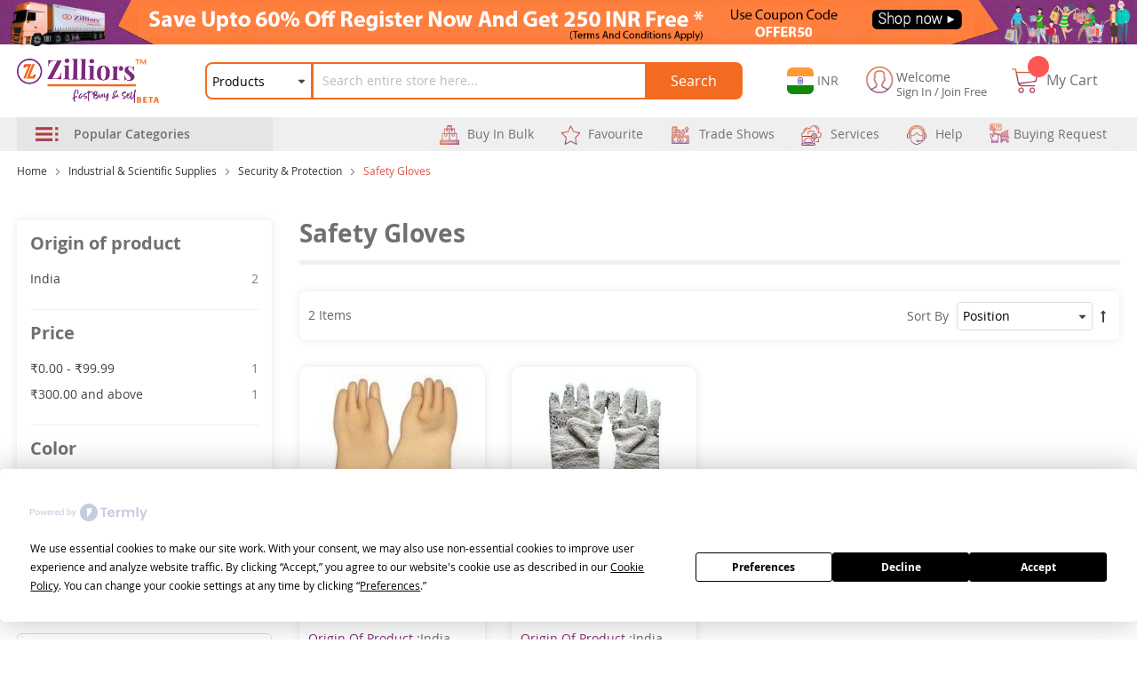

--- FILE ---
content_type: text/html; charset=UTF-8
request_url: https://zilliors.com/industrial-scientifc-supplies/security-protection/safety-gloves.html
body_size: 25396
content:
<!doctype html><html
lang="en"><head >  <meta
charset="utf-8"/><meta
name="title" content="Safety Gloves - Security &amp; Protection - Industrial &amp; Scientific Supplies"/><meta
name="robots" content="INDEX,FOLLOW"/><meta
name="viewport" content="width=device-width, minimum-scale=1.0, maximum-scale=1.0, user-scalable=no"/><meta
name="format-detection" content="telephone=no"/><meta
http-equiv="X-UA-Compatible" content="IE=edge"/><meta
name="google-site-verification" content="xJ5F5imzjqSyerXivSM4mSorzv7Dl0VoMT-3gDiyy-Q"/><title>Safety Gloves - Security &amp; Protection - Industrial &amp; Scientific Supplies</title><link
rel="stylesheet" type="text/css"  media="all" href="https://zilliors.com/pub/static/version1689055312/_cache/merged/9ba99d13a579d6bc8276116db9fab304.min.css" /><link
rel="stylesheet" type="text/css"  media="screen and (min-width: 768px)" href="https://zilliors.com/pub/static/version1689055312/frontend/Zilliors/b2b/en_US/css/styles-l.min.css" /><link
rel="stylesheet" type="text/css"  media="print" href="https://zilliors.com/pub/static/version1689055312/frontend/Zilliors/b2b/en_US/css/print.min.css" /><link
rel="stylesheet" type="text/css"  media="all" href="https://zilliors.com/pub/static/version1689055312/_cache/merged/c225d5491f018af5c11e5d2646351e6d.min.css" />  <link
rel="canonical" href="https://zilliors.com/industrial-scientifc-supplies/security-protection/safety-gloves.html" /><link
rel="icon" type="image/x-icon" href="https://zilliors.com/pub/media/favicon/stores/1/favicon.png" /><link
rel="shortcut icon" type="image/x-icon" href="https://zilliors.com/pub/media/favicon/stores/1/favicon.png" /><link
rel="stylesheet" type="text/css"  media="all" href="https://zilliors.com/pub/media/styles.css" />  <meta
name="facebook-domain-verification" content="791053dbeqncf5q24gy9e3ebdq9b4f" />  <noscript><img
height="1" width="1" style="display:none"
src="https://www.facebook.com/tr?id=207410614756248&ev=PageView&noscript=1"
/></noscript>
<style>.cms-heading{color:#f36b21}.catalog-product-view .filter-products .seller-info .seller-verified i.fa.fa-check{margin:0 4px 10px}.catalog-product-view .prices-tier.items .tier-price-slider .owl-stage-outer{padding:3px 0 0}.catalog-product-view .product-info-main .price-box .special-price{width:auto}div#searchsuite-autocomplete{display:none}.catalog-product-view .default-style .resp-tabs-list li,.catalog-product-view .product-item div.actions button.action.primary{padding:7px 10px !important}.catalog-product-view .product-item div.actions button.action.primary{height:34px !important}.cms-index-index .product-item .product-item-info,.cms-index-index .parts1,body.cms-index-index .parts-img-main{border:1px solid #ffd011;box-shadow:none !important}.cms-index-index .mobile-menu+.new-arrivel>div.container:first-child .product-item .product-item-info{border-color:#7e287ed4}.cms-index-index .mobile-menu+.new-arrivel>div.new-arrivel:last-child .product-item .product-item-info{border-color:#f07737}.product-item .product-item-info span.product-image-wrapper{border-radius:10px;overflow:hidden}body.cms-index-index .parts-img-main span,.cms-index-index .parts1 span{border-top:1px solid #ffd011}body .swatch-layered.color .swatch-attribute-options a{width:auto}body #wpn-lightbox-content{max-width:340px;margin:auto;width:100%;background:transparent !important}#wpn-lightbox-close-newsletter{top:-40px;background:#fff;color:#000;border:2px solid #000;border-radius:100%;height:34px;width:34px;font-size:14px;font-weight:600;padding:5px 0 0 1px;box-sizing:border-box}.page-footer .footer-top a,.page-footer .footer-top p.ftrcnt1{font-size:14px !important}.top-slider-main .custom-slider .banner-item img.owl-lazy{height:340px !important}@media only screen and (max-width:767px){.top-slider-main .custom-slider .banner-item img.owl-lazy{height:auto !important}}.catalog-product-view .rating-summary .rating-result>span::before{letter-spacing:-5px;font-size:18px}.rating-summary .rating-result>span::before{color:#7c287d !important}.product-reviews-summary .reviews-actions a{color:#006cc0}.product-sale-deal{display:none}.catalog-product-view .product-info-main .product-sale-deal{display:block}.catalog-product-view .product-info-price .price-box{padding-bottom:0}.catalog-product-view .product-info-main .product-sale-deal{margin:0}.catalog-product-view .product-info-price .price-box .IncludePrice{padding-bottom:15px}.product-info-main .product-info-price .product-info-stock-sku{position:relative}.product-info-main .product-info-price .product-info-stock-sku .availability.only{position:absolute;left:92px;top:3px;color:#006cc0;font-size:13px}.catalog-product-view .product-info-main .product-sale-deal{padding:10px}body .product-info-main .product-info-price .product-info-stock-sku .stock{width:37%}.pincode-check #pincode-avail{color:#006cc0}.order-details-items.invoice .order-title a:hover{background:#e65e14 !important}li.HorizontalList__Item{padding-right:30px}@media(max-width:1199px){body .product-info-main .product-info-stock-sku .product.attribute.sku{width:23% !important}@media(max-width:767px){body .product-info-main .product-info-stock-sku .product.attribute.sku,body .product-info-main .product-info-price .product-info-stock-sku .stock{width:100% !important;.page-footer .footer-middle .ftrcnt5{margin:-16px -25px 0 !important}.footerpaymentlogo>ul{display:block !important}}.cms-index-index .new-arrivel h2{font-size:19px;width:80%}}.catalog-product-view .swatch-option-tooltip>.image{display:none !important}</style><link
rel="stylesheet" href="https://zilliors.com/pub/media/sm/css/zilliors.css"><link
rel="stylesheet" href="https://zilliors.com/pub/media/sm/css/zilliors-default.css"><link
rel="stylesheet" href="https://zilliors.com/pub/media/sm/css/vendor-zilliors.css"><link
rel="stylesheet" href="https://zilliors.com/pub/media/sm/css/custom.css"><link
rel="stylesheet" type="text/css" media="all" href="https://zilliors.com/pub/media/sm/configed_css/settings_default.css"/><style></style> </head><body
data-container="body" data-mage-init='{"loaderAjax": {}, "loader": { "icon": "https://zilliors.com/pub/static/version1689055312/frontend/Zilliors/b2b/en_US/images/loader-2.gif"}}' class="page-with-filter header-1-style home-1-style footer-1-style wide-layout simple-hover-effect  page-products categorypath-industrial-scientifc-supplies-security-protection-safety-gloves category-safety-gloves catalog-category-view page-layout-2columns-left">  <noscript><div
class="message global noscript"><div
class="content"><p><strong>JavaScript seems to be disabled in your browser.</strong> <span>For the best experience on our site, be sure to turn on Javascript in your browser.</span></p></div></div></noscript>     <div
class="page-wrapper"><header
class="page-header"><div
class="header-1"><div
class="header-top"><a
href="https://zilliors.com/special-offer.html/"><div
class="b2b-header-top-banner" style="background: url(https://zilliors.com/pub/media/wysiwyg/home/header-top-banner.png);"><div
class="container"><div
class="b2b-header-top-banner-content"><div
class="row"><div
class="col-md-2 col-sm-2"></div><div
class="col-md-8 col-sm-8"></div><div
class="col-md-2 col-sm-2"></div></div></div></div></div>
</a><style>body .page-header .header-1 .header-top .b2b-header-top-banner{height:75px}</style><div
class="panel-wrapper"><div
class="panel-header"><div
class="container"></div></div></div></div><div
class="header-club"><div
class="header-middle"><div
class="header-content"><div
class="container"><div
class="row"><div
class="col-sm-2 logo-container">  <span
data-action="toggle-nav" class="action nav-toggle"><span>Toggle Nav</span></span>  <a
class="logo" href="https://zilliors.com/" title="Zilliors Logo"> <img
src="https://zilliors.com/pub/media/logo/stores/1/logo_zilliors.png" alt="Zilliors Logo" width="160" height="45" /></a></div><div
class="col-sm-10 right-container"><div
class="search-header-container"><div
class="block block-search"><div
class="block block-title"><strong>Search</strong></div><div
class="block block-content"><form
class="form minisearch" id="search_mini_form" action="https://zilliors.com/catalogsearch/result/" method="get" ><div
class="field search"><label
class="label" for="search" data-role="minisearch-label"><span>Search</span></label><div
class="control"><select
name="storeID" id="storeID"><option
value="https://zilliors.com/catalogsearch/result/">Products</option><option
value="https://zilliors.com/searchbysupplier/index/index/">Suppliers</option></select> <input
id="search" data-mage-init='{"quickSearch":{ "formSelector":"#search_mini_form", "url":"https://zilliors.com/search/ajax/suggest/", "destinationSelector":"#search_autocomplete", "minSearchLength":"3"} }' type="text" name="q" value="" placeholder="Search&#x20;entire&#x20;store&#x20;here..." class="input-text" maxlength="128" role="combobox" aria-haspopup="false" aria-autocomplete="both" autocomplete="off" aria-expanded="false"/><div
id="search_autocomplete" class="search-autocomplete"></div><div
class="nested"><a
class="action advanced" href="https://zilliors.com/catalogsearch/advanced/" data-action="advanced-search">Advanced Search</a></div><div
data-bind="scope: 'searchsuiteautocomplete_form'"><!-- ko template: getTemplate() --><!-- /ko --></div></div></div><div
class="actions"><button
type="submit" title="Search" class="action search" aria-label="Search" ><span>Search</span></button></div></form></div></div></div><div
class="phone-header-container"><div
class="switcher currency switcher-currency" id="switcher-currency"><strong
class="label switcher-label"><span>Currency</span></strong><div
class="actions dropdown options switcher-options"><div
class="action toggle switcher-trigger" id="switcher-currency-trigger" data-toggle="dropdown" data-trigger-keypress-button="true" aria-haspopup="true" aria-expanded="false" role="button" tabindex="0"><strong
class="language-INR"><img
src="https://zilliors.com/pub/media/currencyflags/in.svg" width="16px" height="12px"><span>INR</span></strong></div><ul
class="dropdown switcher-dropdown" data-target="dropdown" aria-hidden="true"></ul></div></div></div><div
class="customer-container"><div
class="user-account"><div
class="head-signin-create"><span> <i
class="fa fa-user-o" aria-hidden="true"></i>  Welcome </span><div
class="head-login-register"> <a
href="https://zilliors.com/customer/account/login/" title="Sign In">Sign In</a> / <a
href="https://zilliors.com/customer/account/create/" title="Join Free">Join Free</a></div><ul
class="header links"><li
class="greet welcome" data-bind="scope: 'customer'"><!-- ko if: customer().fullname --><span
data-bind="text: new String('Welcome, %1!').replace('%1', customer().firstname)"></span> <!-- /ko --><!-- ko ifnot: customer().fullname --><span
data-bind="html:''"></span> <!-- /ko --></li> <li
class="nav item"><a
href="https://zilliors.com/customer/account/">My Account</a></li><li
class="nav item"><a
href="https://zilliors.com/wishlist/">My Wishlist</a></li><li><a
href="https://zilliors.com/marketplace/" >Sell at Zilliors</a></li><li
class="nav item"><a
href="https://zilliors.com/trackorder/">Track Order</a></li><li
class="authorization-link" data-label="or"><a
href="https://zilliors.com/customer/account/login/referer/aHR0cHM6Ly96aWxsaW9ycy5jb20vaW5kdXN0cmlhbC1zY2llbnRpZmMtc3VwcGxpZXMvc2VjdXJpdHktcHJvdGVjdGlvbi9zYWZldHktZ2xvdmVzLmh0bWw%2C/">Customer Sign In</a></li></ul></div></div></div><div
class="cart-header-container"><div
data-block="minicart" class="minicart-wrapper"><a
class="action showcart" href="https://zilliors.com/checkout/cart/" data-bind="scope: 'minicart_content'"><span
class="text">My Cart</span> <!-- ko foreach: getRegion('subtotalContainer') --><!-- ko template: getTemplate() --><!-- /ko --><!-- /ko --><span
class="counter qty empty" data-bind="css: { empty: !!getCartParam('summary_count') == false }, blockLoader: isLoading"><span
class="counter-number"><!-- ko text: getCartParam('summary_count') --><!-- /ko --></span> <span
class="counter-label"><!-- ko if: getCartParam('summary_count') --><!-- ko text: getCartParam('summary_count') --><!-- /ko --><!-- ko i18n: 'items' --><!-- /ko --><!-- /ko --></span></span></a><div
class="block block-minicart empty" data-role="dropdownDialog" data-mage-init='{"dropdownDialog":{ "appendTo":"[data-block=minicart]", "triggerTarget":".showcart", "timeout": "2000", "closeOnMouseLeave": false, "closeOnEscape": true, "triggerClass":"active", "parentClass":"active", "buttons":[]}}'><div
id="minicart-content-wrapper" data-bind="scope: 'minicart_content'"><!-- ko template: getTemplate() --><!-- /ko --></div></div> </div></div></div></div></div></div></div><div
class="header-menu "><div
class="container"><div
class="nav-desktop-container"><div
class="row"><div
class="col-lg-3"><div
class="menu-vertical"><div
id="categoriesmenu_default" class="block-menu"><div
class="block-title"><em
class="fa fa-bars"></em> <span>Popular categories</span></div><div
class="block-content"><ul
class="menu-wrap"><li
class="level-1 have-sub" data-id="192">  <a
title="Apparels & Accessories " href="https://zilliors.com/apparels-accessories.html">Apparels & Accessories </a><ul
class="submenu-wrap sub-cat"><li
class="level-2"><a
href="https://zilliors.com/apparels-accessories/apparels.html" title="Apparels ">Apparels </a><ul
class="submenu-wrap subsub-cat"><li
class="level-3"><a
href="https://zilliors.com/apparels-accessories/apparels/women-clothing.html" title="Women Apparels & Accessories">Women Apparels & Accessories</a><ul
class="submenu-wrap subsubsub-cat"><li
class="level-4"><a
href="https://zilliors.com/apparels-accessories/apparels/women-clothing/saree.html" title="Saree">Saree</a></li><li
class="level-4"><a
href="https://zilliors.com/apparels-accessories/apparels/women-clothing/jeans.html" title="Jeans">Jeans</a></li><li
class="level-4"><a
href="https://zilliors.com/apparels-accessories/apparels/women-clothing/nightwears.html" title="Nightwears">Nightwears</a></li><li
class="level-4"><a
href="https://zilliors.com/apparels-accessories/apparels/women-clothing/leggings.html" title="Leggings">Leggings</a></li><li
class="level-4"><a
href="https://zilliors.com/apparels-accessories/apparels/women-clothing/casual-plain-pant.html" title="Casual Plain Pant">Casual Plain Pant</a></li><li
class="level-4"><a
href="https://zilliors.com/apparels-accessories/apparels/women-clothing/track-pants.html" title="Track Pants">Track Pants</a></li><li
class="level-4"><a
href="https://zilliors.com/apparels-accessories/apparels/women-clothing/active-bottomwear.html" title="Active Bottomwear">Active Bottomwear</a></li><li
class="level-4"><a
href="https://zilliors.com/apparels-accessories/apparels/women-clothing/palazzo.html" title="Palazzo">Palazzo</a></li><li
class="level-4"><a
href="https://zilliors.com/apparels-accessories/apparels/women-clothing/joggers.html" title="Joggers">Joggers</a></li><li
class="level-4"><a
href="https://zilliors.com/apparels-accessories/apparels/women-clothing/sweat-t-shirts.html" title="Sweat T-shirts ">Sweat T-shirts </a></li><li
class="level-4"><a
href="https://zilliors.com/apparels-accessories/apparels/women-clothing/jacket.html" title="JACKET">JACKET</a></li><li
class="level-4"><a
href="https://zilliors.com/apparels-accessories/apparels/women-clothing/t-shirts.html" title="T-shirts">T-shirts</a></li><li
class="level-4"><a
href="https://zilliors.com/apparels-accessories/apparels/women-clothing/women-inner-wear.html" title="Women Inner Wear">Women Inner Wear</a></li><li
class="level-4"><a
href="https://zilliors.com/apparels-accessories/apparels/women-clothing/bottom-wear.html" title="Bottom Wear">Bottom Wear</a></li></ul></li></ul><span
class="btn-showsub touch-top"></span></li><li
class="level-2"><a
href="https://zilliors.com/apparels-accessories/fabrics.html" title="Fabrics">Fabrics</a><ul
class="submenu-wrap subsub-cat"><li
class="level-3"><a
href="https://zilliors.com/apparels-accessories/fabrics/women-fashion.html" title="Women Fashion">Women Fashion</a></li></ul><span
class="btn-showsub touch-top"></span></li><div
class="submenu-img"></div></ul><span
class="btn-showsub touch-top"></span></li><li
class="level-1 have-sub" data-id="308">  <a
title="Beauty & Cosmetics" href="https://zilliors.com/beauty-cosmetics.html">Beauty & Cosmetics</a><ul
class="submenu-wrap sub-cat"><li
class="level-2"><a
href="https://zilliors.com/beauty-cosmetics/beauty.html" title="Daily Use">Daily Use</a><ul
class="submenu-wrap subsub-cat"><li
class="level-3"><a
href="https://zilliors.com/beauty-cosmetics/beauty/women.html" title="Fragrance ">Fragrance </a><ul
class="submenu-wrap subsubsub-cat"><li
class="level-4"><a
href="https://zilliors.com/beauty-cosmetics/beauty/women/perfumes.html" title="Women Perfumes">Women Perfumes</a></li><li
class="level-4"><a
href="https://zilliors.com/beauty-cosmetics/beauty/women/deodorants.html" title="Women Deodorants">Women Deodorants</a></li><li
class="level-4"><a
href="https://zilliors.com/beauty-cosmetics/beauty/women/men-perfume.html" title="Men Perfume ">Men Perfume </a></li><li
class="level-4"><a
href="https://zilliors.com/beauty-cosmetics/beauty/women/men-deodorants.html" title="Men Deodorants">Men Deodorants</a></li><li
class="level-4"><a
href="https://zilliors.com/beauty-cosmetics/beauty/women/unisex.html" title="Unisex Perfumes">Unisex Perfumes</a></li><li
class="level-4"><a
href="https://zilliors.com/beauty-cosmetics/beauty/women/unisex-deodorants.html" title="Unisex Deodorants ">Unisex Deodorants </a></li></ul></li><li
class="level-3"><a
href="https://zilliors.com/beauty-cosmetics/beauty/men.html" title="Beauty & Personal Care">Beauty & Personal Care</a><ul
class="submenu-wrap subsubsub-cat"><li
class="level-4"><a
href="https://zilliors.com/beauty-cosmetics/beauty/men/personal-hygiene.html" title="Personal Hygiene ">Personal Hygiene </a></li></ul></li></ul><span
class="btn-showsub touch-top"></span></li><div
class="submenu-img"></div></ul><span
class="btn-showsub touch-top"></span></li><li
class="level-1 have-sub" data-id="575">  <a
title="Electronics " href="https://zilliors.com/electronics.html">Electronics </a><ul
class="submenu-wrap sub-cat"><li
class="level-2"><a
href="https://zilliors.com/electronics/consumer-electronics.html" title="Consumer Electronics ">Consumer Electronics </a><ul
class="submenu-wrap subsub-cat"><li
class="level-3"><a
href="https://zilliors.com/electronics/consumer-electronics/lights-and-lightings.html" title="Lights and Lightings ">Lights and Lightings </a><ul
class="submenu-wrap subsubsub-cat"><li
class="level-4"><a
href="https://zilliors.com/electronics/consumer-electronics/lights-and-lightings/indoor-lighting.html" title="Indoor Lighting ">Indoor Lighting </a></li><li
class="level-4"><a
href="https://zilliors.com/electronics/consumer-electronics/lights-and-lightings/outdoor-lighting.html" title="Outdoor Lighting ">Outdoor Lighting </a></li></ul></li><li
class="level-3"><a
href="https://zilliors.com/electronics/consumer-electronics/mobile-tablets.html" title="Mobile & Tablets ">Mobile & Tablets </a><ul
class="submenu-wrap subsubsub-cat"><li
class="level-4"><a
href="https://zilliors.com/electronics/consumer-electronics/mobile-tablets/mobile-accessories.html" title="Mobile Accessories ">Mobile Accessories </a></li><li
class="level-4"><a
href="https://zilliors.com/electronics/consumer-electronics/mobile-tablets/mobile-phones.html" title="Mobile Phones">Mobile Phones</a></li></ul></li></ul><span
class="btn-showsub touch-top"></span></li><li
class="level-2"><a
href="https://zilliors.com/electronics/digital-locks.html" title="Digital Locks">Digital Locks</a><ul
class="submenu-wrap subsub-cat"><li
class="level-3"><a
href="https://zilliors.com/electronics/digital-locks/door-lock.html" title="Door Lock">Door Lock</a></li></ul><span
class="btn-showsub touch-top"></span></li><div
class="submenu-img"></div></ul><span
class="btn-showsub touch-top"></span></li><li
class="level-1 have-sub" data-id="157">  <a
title="Home and Kitchen Appliances " href="https://zilliors.com/home-and-kitchen-appliances.html">Home and Kitchen Appliances </a><ul
class="submenu-wrap sub-cat"><li
class="level-2"><a
href="https://zilliors.com/home-and-kitchen-appliances/cookware-sets.html" title="Cookware Sets">Cookware Sets</a><ul
class="submenu-wrap subsub-cat"><li
class="level-3"><a
href="https://zilliors.com/home-and-kitchen-appliances/cookware-sets/oven.html" title="Oven">Oven</a></li><li
class="level-3"><a
href="https://zilliors.com/home-and-kitchen-appliances/cookware-sets/handi.html" title="Handi">Handi</a></li><li
class="level-3"><a
href="https://zilliors.com/home-and-kitchen-appliances/cookware-sets/kadai.html" title="Kadai">Kadai</a></li><li
class="level-3"><a
href="https://zilliors.com/home-and-kitchen-appliances/cookware-sets/bowl.html" title="Bowl">Bowl</a></li><li
class="level-3"><a
href="https://zilliors.com/home-and-kitchen-appliances/cookware-sets/copper-water-bottle.html" title="Copper Water Bottle">Copper Water Bottle</a></li></ul><span
class="btn-showsub touch-top"></span></li><div
class="submenu-img"></div></ul><span
class="btn-showsub touch-top"></span></li><li
class="level-1 have-sub" data-id="591">  <a
title="Home Decore Accessories" href="https://zilliors.com/home-kitchen-garden.html">Home Decore Accessories</a><ul
class="submenu-wrap sub-cat"><li
class="level-2"><a
href="https://zilliors.com/home-kitchen-garden/home-kitchen-garden-accessories.html" title="Home Decor & Accessories">Home Decor & Accessories</a><ul
class="submenu-wrap subsub-cat"><li
class="level-3"><a
href="https://zilliors.com/home-kitchen-garden/home-kitchen-garden-accessories/bedroom-accessories.html" title="Bedroom Accessories ">Bedroom Accessories </a><ul
class="submenu-wrap subsubsub-cat"><li
class="level-4"><a
href="https://zilliors.com/home-kitchen-garden/home-kitchen-garden-accessories/bedroom-accessories/bedsheet.html" title="Bedsheet">Bedsheet</a></li></ul></li><li
class="level-3"><a
href="https://zilliors.com/home-kitchen-garden/home-kitchen-garden-accessories/luxury-wall-clock.html" title="Luxury Wall Clock">Luxury Wall Clock</a><ul
class="submenu-wrap subsubsub-cat"><li
class="level-4"><a
href="https://zilliors.com/home-kitchen-garden/home-kitchen-garden-accessories/luxury-wall-clock/wall-clock.html" title="Wall Clock ">Wall Clock </a></li><li
class="level-4"><a
href="https://zilliors.com/home-kitchen-garden/home-kitchen-garden-accessories/luxury-wall-clock/wall-hanger.html" title="Wall Holder ">Wall Holder </a></li><li
class="level-4"><a
href="https://zilliors.com/home-kitchen-garden/home-kitchen-garden-accessories/luxury-wall-clock/wall-lamp.html" title="Wall Lamp">Wall Lamp</a></li></ul></li><li
class="level-3"><a
href="https://zilliors.com/home-kitchen-garden/home-kitchen-garden-accessories/home-accessories.html" title="Home Accessories ">Home Accessories </a><ul
class="submenu-wrap subsubsub-cat"><li
class="level-4"><a
href="https://zilliors.com/home-kitchen-garden/home-kitchen-garden-accessories/home-accessories/night-lamp.html" title="Night Lamp">Night Lamp</a></li><li
class="level-4"><a
href="https://zilliors.com/home-kitchen-garden/home-kitchen-garden-accessories/home-accessories/key-holder.html" title="Key Holder ">Key Holder </a></li></ul></li><li
class="level-3"><a
href="https://zilliors.com/home-kitchen-garden/home-kitchen-garden-accessories/kitchen-accessories.html" title="Kitchen Accessories ">Kitchen Accessories </a><ul
class="submenu-wrap subsubsub-cat"><li
class="level-4"><a
href="https://zilliors.com/home-kitchen-garden/home-kitchen-garden-accessories/kitchen-accessories/cup-and-saucer-stand.html" title="Cup and Saucer Stand ">Cup and Saucer Stand </a></li><li
class="level-4"><a
href="https://zilliors.com/home-kitchen-garden/home-kitchen-garden-accessories/kitchen-accessories/basket.html" title="Basket ">Basket </a></li></ul></li></ul><span
class="btn-showsub touch-top"></span></li><div
class="submenu-img"></div></ul><span
class="btn-showsub touch-top"></span></li><li
class="level-1 have-sub" data-id="217">  <a
title="Industrial & Scientific Supplies" href="https://zilliors.com/industrial-scientifc-supplies.html">Industrial & Scientific Supplies</a><ul
class="submenu-wrap sub-cat"><li
class="level-2"><a
href="https://zilliors.com/industrial-scientifc-supplies/security-protection.html" title="Security & Protection">Security & Protection</a><ul
class="submenu-wrap subsub-cat"><li
class="level-3"><a
href="https://zilliors.com/industrial-scientifc-supplies/security-protection/safety-shoes.html" title="Safety Shoes">Safety Shoes</a></li><li
class="level-3"><a
href="https://zilliors.com/industrial-scientifc-supplies/security-protection/body-safety.html" title="Body Safety">Body Safety</a></li><li
class="level-3"><a
href="https://zilliors.com/industrial-scientifc-supplies/security-protection/safety-gloves.html" title="Safety Gloves">Safety Gloves</a></li><li
class="level-3"><a
href="https://zilliors.com/industrial-scientifc-supplies/security-protection/head-protection.html" title="Head Protection">Head Protection</a><ul
class="submenu-wrap subsubsub-cat"><li
class="level-4"><a
href="https://zilliors.com/industrial-scientifc-supplies/security-protection/head-protection/safety-helmet.html" title="Safety Helmet">Safety Helmet</a></li></ul></li><li
class="level-3"><a
href="https://zilliors.com/industrial-scientifc-supplies/security-protection/face-protection.html" title="Face Protection">Face Protection</a><ul
class="submenu-wrap subsubsub-cat"><li
class="level-4"><a
href="https://zilliors.com/industrial-scientifc-supplies/security-protection/face-protection/safety-mask.html" title="Safety Mask">Safety Mask</a></li><li
class="level-4"><a
href="https://zilliors.com/industrial-scientifc-supplies/security-protection/face-protection/face-shield.html" title="Face Shield">Face Shield</a></li></ul></li></ul><span
class="btn-showsub touch-top"></span></li><li
class="level-2"><a
href="https://zilliors.com/industrial-scientifc-supplies/roadway-safety.html" title="Roadway Safety ">Roadway Safety </a><ul
class="submenu-wrap subsub-cat"><li
class="level-3"><a
href="https://zilliors.com/industrial-scientifc-supplies/roadway-safety/traffic-waring-products.html" title="Traffic Waring Products ">Traffic Waring Products </a></li></ul><span
class="btn-showsub touch-top"></span></li><div
class="submenu-img"></div></ul><span
class="btn-showsub touch-top"></span></li><li
class="level-1 have-sub" data-id="609">  <a
title="Laptop Table" href="https://zilliors.com/furniture.html">Laptop Table</a><ul
class="submenu-wrap sub-cat"><li
class="level-2"><a
href="https://zilliors.com/furniture/home-furniture.html" title="Home Furniture">Home Furniture</a><ul
class="submenu-wrap subsub-cat"><li
class="level-3"><a
href="https://zilliors.com/furniture/home-furniture/table.html" title="Table">Table</a><ul
class="submenu-wrap subsubsub-cat"><li
class="level-4"><a
href="https://zilliors.com/furniture/home-furniture/table/portable-laptop-table.html" title="Portable Laptop Table">Portable Laptop Table</a></li><li
class="level-4"><a
href="https://zilliors.com/furniture/home-furniture/table/side-table.html" title="Side Table">Side Table</a></li></ul></li></ul><span
class="btn-showsub touch-top"></span></li><div
class="submenu-img"></div></ul><span
class="btn-showsub touch-top"></span></li><li
class="level-1 hidden-item  have-sub" data-id="718">  <a
title="Organic Food" href="https://zilliors.com/organic-food.html">Organic Food</a><ul
class="submenu-wrap sub-cat"><li
class="level-2"><a
href="https://zilliors.com/organic-food/spices.html" title="Organic Spices">Organic Spices</a><ul
class="submenu-wrap subsub-cat"><li
class="level-3"><a
href="https://zilliors.com/organic-food/spices/organic-turmeric-powder.html" title="ORGANIC TURMERIC Powder">ORGANIC TURMERIC Powder</a></li><li
class="level-3"><a
href="https://zilliors.com/organic-food/spices/organic-chilly-powder.html" title="ORGANIC CHILLY POWDER">ORGANIC CHILLY POWDER</a></li></ul><span
class="btn-showsub touch-top"></span></li><li
class="level-2"><a
href="https://zilliors.com/organic-food/a2-ghee.html" title="A2 Ghee">A2 Ghee</a></li><li
class="level-2"><a
href="https://zilliors.com/organic-food/jaggery.html" title="JAGGERY">JAGGERY</a><ul
class="submenu-wrap subsub-cat"><li
class="level-3"><a
href="https://zilliors.com/organic-food/jaggery/jaggery-powder.html" title="JAGGERY POWDER">JAGGERY POWDER</a></li></ul><span
class="btn-showsub touch-top"></span></li><li
class="level-2"><a
href="https://zilliors.com/organic-food/rock-salt.html" title="Rock Salt">Rock Salt</a></li><li
class="level-2"><a
href="https://zilliors.com/organic-food/organic-peanut-butter.html" title="Organic Peanut Butter">Organic Peanut Butter</a></li><li
class="level-2"><a
href="https://zilliors.com/organic-food/wild-forest-honey.html" title="Wild Forest Honey">Wild Forest Honey</a></li><div
class="submenu-img"></div></ul><span
class="btn-showsub touch-top"></span></li><li
class="level-1 hidden-item  have-sub" data-id="717">  <a
title="Women Accessories" href="https://zilliors.com/women-accessories.html">Women Accessories</a><ul
class="submenu-wrap sub-cat"><li
class="level-2"><a
href="https://zilliors.com/women-accessories/accessories.html" title="Accessories">Accessories</a><ul
class="submenu-wrap subsub-cat"><li
class="level-3"><a
href="https://zilliors.com/women-accessories/accessories/watches.html" title="Women Rings">Women Rings</a></li><li
class="level-3"><a
href="https://zilliors.com/women-accessories/accessories/earrings.html" title="Earrings">Earrings</a></li><li
class="level-3"><a
href="https://zilliors.com/women-accessories/accessories/neckless.html" title="Neckless">Neckless</a></li><li
class="level-3"><a
href="https://zilliors.com/women-accessories/accessories/nose-ring.html" title="Nose Ring">Nose Ring</a></li><li
class="level-3"><a
href="https://zilliors.com/women-accessories/accessories/bracelets-armlets.html" title="Bracelets & Armlets">Bracelets & Armlets</a></li></ul><span
class="btn-showsub touch-top"></span></li><div
class="submenu-img"></div></ul><span
class="btn-showsub touch-top"></span></li><li
class="all-categories"><a
class="show_more btn-showmore smcm-btn" href="javascript:void(0);" >More Categories<em
class="fa fa-plus-square-o" style="float:right; margin-top: 2px;"></em></a><a
class="close_more btn-close smcm-btn" style="display:none" href="javascript:void(0);">Close Menu<em
class="fa fa-minus-square-o" style="float: right; margin-top: 2px;"></em></a></li></ul></div></div></div></div><div
class="col-lg-9"><nav
class="navigation sm-megamenu2" role="navigation"><ul><li
class="ui-menu-item level0 classic "><a
href="https://zilliors.com/buy-in-bulk.html" class="level-top"><span
class="bulk-buy"></span> <span>Buy in bulk</span></a></li><li
class="ui-menu-item level0 classic "><a
href="https://zilliors.com/wishlist" class="level-top"><span
class="sprite-fav"></span> <span>Favourite</span></a></li><li
class="ui-menu-item level0 classic "><a
href="https://zilliors.com/trade-shows" class="level-top"><span
class="sprite-trade"></span> <span>Trade Shows</span></a></li><li
class="ui-menu-item level0 classic "><a
href="#" class="level-top"><span
class="sprite-service"></span> <span>Services</span><ul
class="sm-topmenu-links" style="display: none;"><li
class="ui-menu-item level1 classic "><a
href="https://zilliors.com/premium-services" class="level-top"><span
class="premium-service"></span> <span>Premium Service</span></a></li><li
class="ui-menu-item level1 classic "><a
href="https://zilliors.com/customer/account/create/aff/1/" class="level-top"><span
class="affiliate-service"></span> <span>Affiliate Partner Program</span></a></li><li
class="ui-menu-item level1 classic "><a
href="https://zilliors.com/marketplace/" class="level-top"><span
class="seller-service"></span> <span>Seller Partner Program</span></a></li><li
class="ui-menu-item level1 classic "><a
href="https://zilliors.com/learning-center" class="level-top"><span
class="learning-service"></span> <span>Learning Center</span></a></li><li
class="ui-menu-item level1 classic "><a
href="https://zilliors.com/contact/" class="level-top"><span
class="customer-service"></span> <span>Customer Service</span></a></li></ul></a></li><li
class="ui-menu-item level0 classic "><a
href="https://zilliors.com/help" class="level-top"><span
class="sprite-help"></span> <span>Help</span></a></li><li
class="ui-menu-item level0 classic "><a
href="#request-as-rfq" class="level-top"><span
class="sprite-buying-request"></span> <span>Buying Request</span></a></li></ul></nav></div></div></div><div
class="navigation-mobile-container"><div
class="nav-mobile-container sidebar-type"><div
class="btn-mobile"><a
id="sidebar-button" class="button-mobile sidebar-nav" title="Categories"><i
class="fa fa-bars"></i><span
class="hidden">Categories</span></a></div><nav
class="navigation-mobile"><ul><li
class="flistclass dark"><a
href="https://zilliors.com/"><i
class="fa fa-home"></i>Home</a></li><li
class="slistclass bg-colr mobileallcate"><a
href="JavaScript:void(0);' ?>">All Categories</a><ul
class="level0 submenucate"><li
class="level0 nav-1 category-item first level-top parent"><a
href="https://zilliors.com/women-accessories.html"  class="level-top" ><span>Women Accessories</span></a><ul
class="level0 submenu"><li
class="level1 nav-1-1 category-item first last parent"><a
href="https://zilliors.com/women-accessories/accessories.html" ><span>Accessories</span></a><ul
class="level1 submenu"><li
class="level2 nav-1-1-1 category-item first"><a
href="https://zilliors.com/women-accessories/accessories/watches.html" ><span>Women Rings</span></a></li><li
class="level2 nav-1-1-2 category-item"><a
href="https://zilliors.com/women-accessories/accessories/earrings.html" ><span>Earrings</span></a></li><li
class="level2 nav-1-1-3 category-item"><a
href="https://zilliors.com/women-accessories/accessories/neckless.html" ><span>Neckless</span></a></li><li
class="level2 nav-1-1-4 category-item"><a
href="https://zilliors.com/women-accessories/accessories/nose-ring.html" ><span>Nose Ring</span></a></li><li
class="level2 nav-1-1-5 category-item last"><a
href="https://zilliors.com/women-accessories/accessories/bracelets-armlets.html" ><span>Bracelets &amp; Armlets</span></a></li></ul></li></ul></li><li
class="level0 nav-2 category-item level-top parent"><a
href="https://zilliors.com/apparels-accessories.html"  class="level-top" ><span>Apparels &amp; Accessories </span></a><ul
class="level0 submenu"><li
class="level1 nav-2-1 category-item first parent"><a
href="https://zilliors.com/apparels-accessories/apparels.html" ><span>Apparels </span></a><ul
class="level1 submenu"><li
class="level2 nav-2-1-1 category-item first last parent"><a
href="https://zilliors.com/apparels-accessories/apparels/women-clothing.html" ><span>Women Apparels &amp; Accessories</span></a><ul
class="level2 submenu"><li
class="level3 nav-2-1-1-1 category-item first"><a
href="https://zilliors.com/apparels-accessories/apparels/women-clothing/saree.html" ><span>Saree</span></a></li><li
class="level3 nav-2-1-1-2 category-item"><a
href="https://zilliors.com/apparels-accessories/apparels/women-clothing/jeans.html" ><span>Jeans</span></a></li><li
class="level3 nav-2-1-1-3 category-item"><a
href="https://zilliors.com/apparels-accessories/apparels/women-clothing/nightwears.html" ><span>Nightwears</span></a></li><li
class="level3 nav-2-1-1-4 category-item"><a
href="https://zilliors.com/apparels-accessories/apparels/women-clothing/leggings.html" ><span>Leggings</span></a></li><li
class="level3 nav-2-1-1-5 category-item"><a
href="https://zilliors.com/apparels-accessories/apparels/women-clothing/casual-plain-pant.html" ><span>Casual Plain Pant</span></a></li><li
class="level3 nav-2-1-1-6 category-item"><a
href="https://zilliors.com/apparels-accessories/apparels/women-clothing/track-pants.html" ><span>Track Pants</span></a></li><li
class="level3 nav-2-1-1-7 category-item"><a
href="https://zilliors.com/apparels-accessories/apparels/women-clothing/active-bottomwear.html" ><span>Active Bottomwear</span></a></li><li
class="level3 nav-2-1-1-8 category-item"><a
href="https://zilliors.com/apparels-accessories/apparels/women-clothing/palazzo.html" ><span>Palazzo</span></a></li><li
class="level3 nav-2-1-1-9 category-item"><a
href="https://zilliors.com/apparels-accessories/apparels/women-clothing/joggers.html" ><span>Joggers</span></a></li><li
class="level3 nav-2-1-1-10 category-item"><a
href="https://zilliors.com/apparels-accessories/apparels/women-clothing/sweat-t-shirts.html" ><span>Sweat T-shirts </span></a></li><li
class="level3 nav-2-1-1-11 category-item"><a
href="https://zilliors.com/apparels-accessories/apparels/women-clothing/jacket.html" ><span>JACKET</span></a></li><li
class="level3 nav-2-1-1-12 category-item"><a
href="https://zilliors.com/apparels-accessories/apparels/women-clothing/t-shirts.html" ><span>T-shirts</span></a></li><li
class="level3 nav-2-1-1-13 category-item"><a
href="https://zilliors.com/apparels-accessories/apparels/women-clothing/women-inner-wear.html" ><span>Women Inner Wear</span></a></li><li
class="level3 nav-2-1-1-14 category-item last parent"><a
href="https://zilliors.com/apparels-accessories/apparels/women-clothing/bottom-wear.html" ><span>Bottom Wear</span></a><ul
class="level3 submenu"><li
class="level4 nav-2-1-1-14-1 category-item first last"><a
href="https://zilliors.com/apparels-accessories/apparels/women-clothing/bottom-wear/capri.html" ><span>Capri</span></a></li></ul></li></ul></li></ul></li><li
class="level1 nav-2-2 category-item last parent"><a
href="https://zilliors.com/apparels-accessories/fabrics.html" ><span>Fabrics</span></a><ul
class="level1 submenu"><li
class="level2 nav-2-2-1 category-item first last"><a
href="https://zilliors.com/apparels-accessories/fabrics/women-fashion.html" ><span>Women Fashion</span></a></li></ul></li></ul></li><li
class="level0 nav-3 category-item level-top parent"><a
href="https://zilliors.com/beauty-cosmetics.html"  class="level-top" ><span>Beauty &amp; Cosmetics</span></a><ul
class="level0 submenu"><li
class="level1 nav-3-1 category-item first last parent"><a
href="https://zilliors.com/beauty-cosmetics/beauty.html" ><span>Daily Use</span></a><ul
class="level1 submenu"><li
class="level2 nav-3-1-1 category-item first parent"><a
href="https://zilliors.com/beauty-cosmetics/beauty/women.html" ><span>Fragrance </span></a><ul
class="level2 submenu"><li
class="level3 nav-3-1-1-1 category-item first"><a
href="https://zilliors.com/beauty-cosmetics/beauty/women/perfumes.html" ><span>Women Perfumes</span></a></li><li
class="level3 nav-3-1-1-2 category-item"><a
href="https://zilliors.com/beauty-cosmetics/beauty/women/deodorants.html" ><span>Women Deodorants</span></a></li><li
class="level3 nav-3-1-1-3 category-item"><a
href="https://zilliors.com/beauty-cosmetics/beauty/women/men-perfume.html" ><span>Men Perfume </span></a></li><li
class="level3 nav-3-1-1-4 category-item"><a
href="https://zilliors.com/beauty-cosmetics/beauty/women/men-deodorants.html" ><span>Men Deodorants</span></a></li><li
class="level3 nav-3-1-1-5 category-item"><a
href="https://zilliors.com/beauty-cosmetics/beauty/women/unisex.html" ><span>Unisex Perfumes</span></a></li><li
class="level3 nav-3-1-1-6 category-item last"><a
href="https://zilliors.com/beauty-cosmetics/beauty/women/unisex-deodorants.html" ><span>Unisex Deodorants </span></a></li></ul></li><li
class="level2 nav-3-1-2 category-item last parent"><a
href="https://zilliors.com/beauty-cosmetics/beauty/men.html" ><span>Beauty &amp; Personal Care</span></a><ul
class="level2 submenu"><li
class="level3 nav-3-1-2-1 category-item first last parent"><a
href="https://zilliors.com/beauty-cosmetics/beauty/men/personal-hygiene.html" ><span>Personal Hygiene </span></a><ul
class="level3 submenu"><li
class="level4 nav-3-1-2-1-1 category-item first last"><a
href="https://zilliors.com/beauty-cosmetics/beauty/men/personal-hygiene/sanitizer.html" ><span>Sanitizer </span></a></li></ul></li></ul></li></ul></li></ul></li><li
class="level0 nav-4 category-item level-top parent"><a
href="https://zilliors.com/organic-food.html"  class="level-top" ><span>Organic Food</span></a><ul
class="level0 submenu"><li
class="level1 nav-4-1 category-item first parent"><a
href="https://zilliors.com/organic-food/spices.html" ><span>Organic Spices</span></a><ul
class="level1 submenu"><li
class="level2 nav-4-1-1 category-item first"><a
href="https://zilliors.com/organic-food/spices/organic-turmeric-powder.html" ><span>ORGANIC TURMERIC Powder</span></a></li><li
class="level2 nav-4-1-2 category-item last"><a
href="https://zilliors.com/organic-food/spices/organic-chilly-powder.html" ><span>ORGANIC CHILLY POWDER</span></a></li></ul></li><li
class="level1 nav-4-2 category-item"><a
href="https://zilliors.com/organic-food/a2-ghee.html" ><span>A2 Ghee</span></a></li><li
class="level1 nav-4-3 category-item parent"><a
href="https://zilliors.com/organic-food/jaggery.html" ><span>JAGGERY</span></a><ul
class="level1 submenu"><li
class="level2 nav-4-3-1 category-item first last"><a
href="https://zilliors.com/organic-food/jaggery/jaggery-powder.html" ><span>JAGGERY POWDER</span></a></li></ul></li><li
class="level1 nav-4-4 category-item"><a
href="https://zilliors.com/organic-food/rock-salt.html" ><span>Rock Salt</span></a></li><li
class="level1 nav-4-5 category-item"><a
href="https://zilliors.com/organic-food/organic-peanut-butter.html" ><span>Organic Peanut Butter</span></a></li><li
class="level1 nav-4-6 category-item last"><a
href="https://zilliors.com/organic-food/wild-forest-honey.html" ><span>Wild Forest Honey</span></a></li></ul></li><li
class="level0 nav-5 category-item level-top parent"><a
href="https://zilliors.com/electronics.html"  class="level-top" ><span>Electronics </span></a><ul
class="level0 submenu"><li
class="level1 nav-5-1 category-item first parent"><a
href="https://zilliors.com/electronics/consumer-electronics.html" ><span>Consumer Electronics </span></a><ul
class="level1 submenu"><li
class="level2 nav-5-1-1 category-item first parent"><a
href="https://zilliors.com/electronics/consumer-electronics/lights-and-lightings.html" ><span>Lights and Lightings </span></a><ul
class="level2 submenu"><li
class="level3 nav-5-1-1-1 category-item first parent"><a
href="https://zilliors.com/electronics/consumer-electronics/lights-and-lightings/indoor-lighting.html" ><span>Indoor Lighting </span></a><ul
class="level3 submenu"><li
class="level4 nav-5-1-1-1-1 category-item first last"><a
href="https://zilliors.com/electronics/consumer-electronics/lights-and-lightings/indoor-lighting/led-bulb.html" ><span>LED Bulb </span></a></li></ul></li><li
class="level3 nav-5-1-1-2 category-item last"><a
href="https://zilliors.com/electronics/consumer-electronics/lights-and-lightings/outdoor-lighting.html" ><span>Outdoor Lighting </span></a></li></ul></li><li
class="level2 nav-5-1-2 category-item last parent"><a
href="https://zilliors.com/electronics/consumer-electronics/mobile-tablets.html" ><span>Mobile &amp; Tablets </span></a><ul
class="level2 submenu"><li
class="level3 nav-5-1-2-1 category-item first parent"><a
href="https://zilliors.com/electronics/consumer-electronics/mobile-tablets/mobile-accessories.html" ><span>Mobile Accessories </span></a><ul
class="level3 submenu"><li
class="level4 nav-5-1-2-1-1 category-item first last"><a
href="https://zilliors.com/electronics/consumer-electronics/mobile-tablets/mobile-accessories/ear-pods-phones.html" ><span>Ear Pods &amp; Phones </span></a></li></ul></li><li
class="level3 nav-5-1-2-2 category-item last"><a
href="https://zilliors.com/electronics/consumer-electronics/mobile-tablets/mobile-phones.html" ><span>Mobile Phones</span></a></li></ul></li></ul></li><li
class="level1 nav-5-2 category-item last parent"><a
href="https://zilliors.com/electronics/digital-locks.html" ><span>Digital Locks</span></a><ul
class="level1 submenu"><li
class="level2 nav-5-2-1 category-item first last"><a
href="https://zilliors.com/electronics/digital-locks/door-lock.html" ><span>Door Lock</span></a></li></ul></li></ul></li><li
class="level0 nav-6 category-item has-active level-top parent"><a
href="https://zilliors.com/industrial-scientifc-supplies.html"  class="level-top" ><span>Industrial &amp; Scientific Supplies</span></a><ul
class="level0 submenu"><li
class="level1 nav-6-1 category-item first has-active parent"><a
href="https://zilliors.com/industrial-scientifc-supplies/security-protection.html" ><span>Security &amp; Protection</span></a><ul
class="level1 submenu"><li
class="level2 nav-6-1-1 category-item first"><a
href="https://zilliors.com/industrial-scientifc-supplies/security-protection/safety-shoes.html" ><span>Safety Shoes</span></a></li><li
class="level2 nav-6-1-2 category-item"><a
href="https://zilliors.com/industrial-scientifc-supplies/security-protection/body-safety.html" ><span>Body Safety</span></a></li><li
class="level2 nav-6-1-3 category-item active"><a
href="https://zilliors.com/industrial-scientifc-supplies/security-protection/safety-gloves.html" ><span>Safety Gloves</span></a></li><li
class="level2 nav-6-1-4 category-item parent"><a
href="https://zilliors.com/industrial-scientifc-supplies/security-protection/head-protection.html" ><span>Head Protection</span></a><ul
class="level2 submenu"><li
class="level3 nav-6-1-4-1 category-item first last"><a
href="https://zilliors.com/industrial-scientifc-supplies/security-protection/head-protection/safety-helmet.html" ><span>Safety Helmet</span></a></li></ul></li><li
class="level2 nav-6-1-5 category-item last parent"><a
href="https://zilliors.com/industrial-scientifc-supplies/security-protection/face-protection.html" ><span>Face Protection</span></a><ul
class="level2 submenu"><li
class="level3 nav-6-1-5-1 category-item first"><a
href="https://zilliors.com/industrial-scientifc-supplies/security-protection/face-protection/safety-mask.html" ><span>Safety Mask</span></a></li><li
class="level3 nav-6-1-5-2 category-item last"><a
href="https://zilliors.com/industrial-scientifc-supplies/security-protection/face-protection/face-shield.html" ><span>Face Shield</span></a></li></ul></li></ul></li><li
class="level1 nav-6-2 category-item last parent"><a
href="https://zilliors.com/industrial-scientifc-supplies/roadway-safety.html" ><span>Roadway Safety </span></a><ul
class="level1 submenu"><li
class="level2 nav-6-2-1 category-item first last"><a
href="https://zilliors.com/industrial-scientifc-supplies/roadway-safety/traffic-waring-products.html" ><span>Traffic Waring Products </span></a></li></ul></li></ul></li><li
class="level0 nav-7 category-item level-top parent"><a
href="https://zilliors.com/home-kitchen-garden.html"  class="level-top" ><span>Home Decore Accessories</span></a><ul
class="level0 submenu"><li
class="level1 nav-7-1 category-item first last parent"><a
href="https://zilliors.com/home-kitchen-garden/home-kitchen-garden-accessories.html" ><span>Home Decor &amp; Accessories</span></a><ul
class="level1 submenu"><li
class="level2 nav-7-1-1 category-item first parent"><a
href="https://zilliors.com/home-kitchen-garden/home-kitchen-garden-accessories/bedroom-accessories.html" ><span>Bedroom Accessories </span></a><ul
class="level2 submenu"><li
class="level3 nav-7-1-1-1 category-item first last"><a
href="https://zilliors.com/home-kitchen-garden/home-kitchen-garden-accessories/bedroom-accessories/bedsheet.html" ><span>Bedsheet</span></a></li></ul></li><li
class="level2 nav-7-1-2 category-item parent"><a
href="https://zilliors.com/home-kitchen-garden/home-kitchen-garden-accessories/luxury-wall-clock.html" ><span>Luxury Wall Clock</span></a><ul
class="level2 submenu"><li
class="level3 nav-7-1-2-1 category-item first"><a
href="https://zilliors.com/home-kitchen-garden/home-kitchen-garden-accessories/luxury-wall-clock/wall-clock.html" ><span>Wall Clock </span></a></li><li
class="level3 nav-7-1-2-2 category-item"><a
href="https://zilliors.com/home-kitchen-garden/home-kitchen-garden-accessories/luxury-wall-clock/wall-hanger.html" ><span>Wall Holder </span></a></li><li
class="level3 nav-7-1-2-3 category-item last"><a
href="https://zilliors.com/home-kitchen-garden/home-kitchen-garden-accessories/luxury-wall-clock/wall-lamp.html" ><span>Wall Lamp</span></a></li></ul></li><li
class="level2 nav-7-1-3 category-item parent"><a
href="https://zilliors.com/home-kitchen-garden/home-kitchen-garden-accessories/home-accessories.html" ><span>Home Accessories </span></a><ul
class="level2 submenu"><li
class="level3 nav-7-1-3-1 category-item first"><a
href="https://zilliors.com/home-kitchen-garden/home-kitchen-garden-accessories/home-accessories/night-lamp.html" ><span>Night Lamp</span></a></li><li
class="level3 nav-7-1-3-2 category-item last"><a
href="https://zilliors.com/home-kitchen-garden/home-kitchen-garden-accessories/home-accessories/key-holder.html" ><span>Key Holder </span></a></li></ul></li><li
class="level2 nav-7-1-4 category-item last parent"><a
href="https://zilliors.com/home-kitchen-garden/home-kitchen-garden-accessories/kitchen-accessories.html" ><span>Kitchen Accessories </span></a><ul
class="level2 submenu"><li
class="level3 nav-7-1-4-1 category-item first"><a
href="https://zilliors.com/home-kitchen-garden/home-kitchen-garden-accessories/kitchen-accessories/cup-and-saucer-stand.html" ><span>Cup and Saucer Stand </span></a></li><li
class="level3 nav-7-1-4-2 category-item last"><a
href="https://zilliors.com/home-kitchen-garden/home-kitchen-garden-accessories/kitchen-accessories/basket.html" ><span>Basket </span></a></li></ul></li></ul></li></ul></li><li
class="level0 nav-8 category-item level-top parent"><a
href="https://zilliors.com/home-and-kitchen-appliances.html"  class="level-top" ><span>Home and Kitchen Appliances </span></a><ul
class="level0 submenu"><li
class="level1 nav-8-1 category-item first last parent"><a
href="https://zilliors.com/home-and-kitchen-appliances/cookware-sets.html" ><span>Cookware Sets</span></a><ul
class="level1 submenu"><li
class="level2 nav-8-1-1 category-item first"><a
href="https://zilliors.com/home-and-kitchen-appliances/cookware-sets/oven.html" ><span>Oven</span></a></li><li
class="level2 nav-8-1-2 category-item"><a
href="https://zilliors.com/home-and-kitchen-appliances/cookware-sets/handi.html" ><span>Handi</span></a></li><li
class="level2 nav-8-1-3 category-item"><a
href="https://zilliors.com/home-and-kitchen-appliances/cookware-sets/kadai.html" ><span>Kadai</span></a></li><li
class="level2 nav-8-1-4 category-item"><a
href="https://zilliors.com/home-and-kitchen-appliances/cookware-sets/bowl.html" ><span>Bowl</span></a></li><li
class="level2 nav-8-1-5 category-item last"><a
href="https://zilliors.com/home-and-kitchen-appliances/cookware-sets/copper-water-bottle.html" ><span>Copper Water Bottle</span></a></li></ul></li></ul></li><li
class="level0 nav-9 category-item level-top parent"><a
href="https://zilliors.com/jewellery.html"  class="level-top" ><span>Jewellery </span></a><ul
class="level0 submenu"><li
class="level1 nav-9-1 category-item first"><a
href="https://zilliors.com/jewellery/artificial-jewellery/fashion-jewellery/mangal-sutra-tanmaniyas.html" ><span>Mangal Sutra &amp; Tanmaniyas</span></a></li><li
class="level1 nav-9-2 category-item"><a
href="https://zilliors.com/jewellery/artificial-jewellery/fashion-jewellery/jewellry-set.html" ><span>Jewellry Set</span></a></li><li
class="level1 nav-9-3 category-item"><a
href="https://zilliors.com/jewellery/artificial-jewellery/fashion-jewellery/rings-earings.html" ><span>Rings &amp; Earings </span></a></li><li
class="level1 nav-9-4 category-item last"><a
href="https://zilliors.com/jewellery/artificial-jewellery/fashion-jewellery/bgangle-bracelates-armlets.html" ><span>Bgangle, Bracelates &amp; Armlets </span></a></li></ul></li><li
class="level0 nav-10 category-item level-top parent"><a
href="https://zilliors.com/furniture.html"  class="level-top" ><span>Laptop Table</span></a><ul
class="level0 submenu"><li
class="level1 nav-10-1 category-item first last parent"><a
href="https://zilliors.com/furniture/home-furniture.html" ><span>Home Furniture</span></a><ul
class="level1 submenu"><li
class="level2 nav-10-1-1 category-item first last parent"><a
href="https://zilliors.com/furniture/home-furniture/table.html" ><span>Table</span></a><ul
class="level2 submenu"><li
class="level3 nav-10-1-1-1 category-item first"><a
href="https://zilliors.com/furniture/home-furniture/table/portable-laptop-table.html" ><span>Portable Laptop Table</span></a></li><li
class="level3 nav-10-1-1-2 category-item last"><a
href="https://zilliors.com/furniture/home-furniture/table/side-table.html" ><span>Side Table</span></a></li></ul></li></ul></li></ul></li><li
class="level0 nav-11 category-item level-top"><a
href="https://zilliors.com/special-offer.html"  class="level-top" ><span>Special Offer</span></a></li><li
class="level0 nav-12 last level-top"><a
href="https://zilliors.com/blog"  class="level-top" ><span>Blog</span></a></li></ul><span
class="touch-button active"><span>open</span></span></li><li
class="level0 nav-1 parent mobile-menuservices"><a
href="JavaScript:void(0);" class="level-top"><span>Services</span></a><ul
class="level0 submenuservices"><li
class="level1 nav-1-1 category-item first parent"><a
href="https://zilliors.com/premium-services"><span>Premium Service</span></a></li><li
class="level1 nav-1-1 category-item first parent"><a
href="https://zilliors.com/customer/account/create/aff/1/"><span>Affiliate Partner Program</span></a></li><li
class="level1 nav-1-1 category-item first parent"><a
href="https://zilliors.com/marketplace/"><span>Seller Partner Program</span></a></li><li
class="level1 nav-1-1 category-item first parent"><a
href="https://zilliors.com/learning-center"><span>Learning Center</span></a></li><li
class="level1 nav-1-1 category-item first parent"><a
href="https://zilliors.com/contact/"><span>Customer Service</span></a></li></ul><span
class="touch-button active"><span>open</span></span></li><li
class="flistclass moblink"><a
href="https://zilliors.com/trackorder/">Track Order</a></li><li
class="flistclass moblink"><a
href="https://zilliors.com/marketplace/">Sell at Zilliors</a></li><li
class="flistclass moblink"><a
href="https://zilliors.com/buy-in-bulk.html">Buy in bulk</a></li><li
class="flistclass moblink"><a
href="https://zilliors.com/help">Help</a></li><li
class="flistclass moblink"><a
href="https://zilliors.com/customer/account/">My Account</a></li><li
class="flistclass moblink dark"><a
href="https://zilliors.com/customer/account/login/"><i
class="fa fa-sign-in"></i>Sign In / Join Free</a></li></ul></nav></div></div></div></div></div></div></header> <div
class="breadcrumbs"><div
class="container"><ul
class="items"><li
class="item home"> <a
href="https://zilliors.com/" title="Go to Home Page">Home</a></li><li
class="item category217"> <a
href="https://zilliors.com/industrial-scientifc-supplies.html" title="">Industrial &amp; Scientific Supplies</a></li><li
class="item category281"> <a
href="https://zilliors.com/industrial-scientifc-supplies/security-protection.html" title="">Security &amp; Protection</a></li><li
class="item category288"> <strong>Safety Gloves</strong></li></ul></div></div><main
id="maincontent" class="page-main"> <a
id="contentarea" tabindex="-1"></a><div
class="columns col2-layout"><div
class="container"><div
class="row"><div
class="col-lg-9 col-md-9 order-2 col-right-main"><div
class="page-title-wrapper"><h1 class="page-title"  id="page-title-heading"   aria-labelledby="page-title-heading&#x20;toolbar-amount" ><span
class="base" data-ui-id="page-title-wrapper" >Safety Gloves</span></h1></div><div
class="page messages"><div
data-placeholder="messages"></div><div
data-bind="scope: 'messages'"><!-- ko if: cookieMessages && cookieMessages.length > 0 --><div
role="alert" data-bind="foreach: { data: cookieMessages, as: 'message' }" class="messages"><div
data-bind="attr: { class: 'message-' + message.type + ' ' + message.type + ' message', 'data-ui-id': 'message-' + message.type }"><div
data-bind="html: $parent.prepareMessageForHtml(message.text)"></div></div></div><!-- /ko --><!-- ko if: messages().messages && messages().messages.length > 0 --><div
role="alert" data-bind="foreach: { data: messages().messages, as: 'message' }" class="messages"><div
data-bind="attr: { class: 'message-' + message.type + ' ' + message.type + ' message', 'data-ui-id': 'message-' + message.type }"><div
data-bind="html: $parent.prepareMessageForHtml(message.text)"></div></div></div><!-- /ko --></div></div><div
class="category-view"></div><div
class="column main"><input
name="form_key" type="hidden" value="8DESri3yieobjjRt" /><div
id="authenticationPopup" data-bind="scope:'authenticationPopup'" style="display: none;"><!-- ko template: getTemplate() --><!-- /ko --></div>      <div
class="toolbar-top"><div
class="toolbar toolbar-products" data-mage-init='{"productListToolbarForm":{"mode":"product_list_mode","direction":"product_list_dir","order":"product_list_order","limit":"product_list_limit","modeDefault":"grid","directionDefault":"asc","orderDefault":"position","limitDefault":"24","url":"https:\/\/zilliors.com\/industrial-scientifc-supplies\/security-protection\/safety-gloves.html","formKey":"8DESri3yieobjjRt","post":false}}'><div
class="action-for-medium-up layered-vertical-toggle"><a
class="layered-nav-toggle"><i
class="fa fa-filter fa-2x"></i> </a></div><div
class="modes"></div><p
class="toolbar-amount" id="toolbar-amount"> <span
class="toolbar-number">2</span> Items</p><div
class="toolbar-sorter sorter"><label
class="sorter-label" for="sorter">Sort By</label> <select
id="sorter" data-role="sorter" class="sorter-options"><option
value="position"  selected="selected"  >Position</option><option
value="low_to_high"  >Price - Low To High</option><option
value="high_to_low"  >Price - High To Low</option></select>  <a
title="Set&#x20;Descending&#x20;Direction" href="#" class="action sorter-action sort-asc" data-role="direction-switcher" data-value="desc"><span>Set Descending Direction</span></a></div></div><div
class="transparent-bg"></div></div>  <div
class="products wrapper category-product grid products-grid"><ol
class="grid-product-type products list items product-items"><li
class="item product product-item"><div
class="item-inner"><div
class="product-item-info" data-container="product-grid"><div
class="product-item-image"><a
href="https://zilliors.com/crystal-shock-proff-gloves-5000-kv.html" class="product photo product-item-photo" tabindex="-1"> <span
class="product-image-wrapper"><img
class="product-image-photo default_image lazyload"  src="https://zilliors.com/pub/media/lazyloading/blank.png" data-src="https://zilliors.com/pub/media/catalog/product/cache/f47910d969ce6bdb495e7308e85733dc/8/0/807_-_crystal_shock_proff_gloves_5000_kv.jpg"  alt="Crystal Shock Proff Gloves " /></span></a><div
class="actions-secondary" data-role="add-to-links">  <a
href="#" data-post='{"action":"https:\/\/zilliors.com\/wishlist\/index\/add\/","data":{"product":3483,"uenc":"aHR0cHM6Ly96aWxsaW9ycy5jb20vaW5kdXN0cmlhbC1zY2llbnRpZmMtc3VwcGxpZXMvc2VjdXJpdHktcHJvdGVjdGlvbi9zYWZldHktZ2xvdmVzLmh0bWw,"}}' class="action towishlist" data-action="add-to-wishlist" title="Add to Wish List"><span>Add to Wish List</span></a>      <a
href="#" class="action tocompare" data-post='{"action":"https:\/\/zilliors.com\/catalog\/product_compare\/add\/","data":{"product":"3483","uenc":"aHR0cHM6Ly96aWxsaW9ycy5jb20vaW5kdXN0cmlhbC1zY2llbnRpZmMtc3VwcGxpZXMvc2VjdXJpdHktcHJvdGVjdGlvbi9zYWZldHktZ2xvdmVzLmh0bWw,"}}' title="Add to Compare"><span>Add to Compare</span></a></div></div><div
class="product details product-item-details"><div
class="product name product-item-name"><a
class="product-item-link" href="https://zilliors.com/crystal-shock-proff-gloves-5000-kv.html">Crystal Shock Proff Gloves </a></div><div
class="price-box price-final_price" data-role="priceBox" data-product-id="3483" data-price-box="product-id-3483">     <span
class="price-container price-final_price&#x20;tax&#x20;weee" > <span
id="product-price-3483"  data-price-amount="334.75" data-price-type="finalPrice" class="price-wrapper " ><span
class="price">₹334.75</span></span>  </span><div
class="IncludePrice" ><input
class="Gst" type="hidden" name="gst" value="18"> <span
class="price 111" dataprice="334.75-60.255">All Inclusive Tax ₹395.01</span></div></div><div
class="minqty"><p>1&nbsp;Pieces(Min Order)</p></div><div
class="pro-options"></div><div
class="originproduct"> <span>Origin Of Product :</span>India</div><div
class="seller-info"></div><div
class="product-item-inner"><div
class="product actions product-item-actions"><div
class="actions-primary"><form
data-role="tocart-form" action="https://zilliors.com/checkout/cart/add/uenc/aHR0cHM6Ly96aWxsaW9ycy5jb20vaW5kdXN0cmlhbC1zY2llbnRpZmMtc3VwcGxpZXMvc2VjdXJpdHktcHJvdGVjdGlvbi9zYWZldHktZ2xvdmVzLmh0bWw%2C/product/3483/" method="post"><input
type="hidden" name="product" value="3483"><input
type="hidden" name="uenc" value="[base64]"><input
name="form_key" type="hidden" value="8DESri3yieobjjRt" /> <button
type="submit" title="Add to Cart" class="action tocart primary"><span>Add to Cart</span></button></form></div></div></div></div></div></div></li><li
class="item product product-item"><div
class="item-inner"><div
class="product-item-info" data-container="product-grid"><div
class="product-item-image"><a
href="https://zilliors.com/asbestos-gloves-for-heat-commercial.html" class="product photo product-item-photo" tabindex="-1"> <span
class="product-image-wrapper"><img
class="product-image-photo default_image lazyload"  src="https://zilliors.com/pub/media/lazyloading/blank.png" data-src="https://zilliors.com/pub/media/catalog/product/cache/f47910d969ce6bdb495e7308e85733dc/8/0/805_-_asbestos_gloves_for_heat_commercial_1.jpg"  alt="Asbestos Gloves for Heat Commercial" /></span></a><div
class="actions-secondary" data-role="add-to-links">  <a
href="#" data-post='{"action":"https:\/\/zilliors.com\/wishlist\/index\/add\/","data":{"product":3482,"uenc":"aHR0cHM6Ly96aWxsaW9ycy5jb20vaW5kdXN0cmlhbC1zY2llbnRpZmMtc3VwcGxpZXMvc2VjdXJpdHktcHJvdGVjdGlvbi9zYWZldHktZ2xvdmVzLmh0bWw,"}}' class="action towishlist" data-action="add-to-wishlist" title="Add to Wish List"><span>Add to Wish List</span></a>      <a
href="#" class="action tocompare" data-post='{"action":"https:\/\/zilliors.com\/catalog\/product_compare\/add\/","data":{"product":"3482","uenc":"aHR0cHM6Ly96aWxsaW9ycy5jb20vaW5kdXN0cmlhbC1zY2llbnRpZmMtc3VwcGxpZXMvc2VjdXJpdHktcHJvdGVjdGlvbi9zYWZldHktZ2xvdmVzLmh0bWw,"}}' title="Add to Compare"><span>Add to Compare</span></a></div></div><div
class="product details product-item-details"><div
class="product name product-item-name"><a
class="product-item-link" href="https://zilliors.com/asbestos-gloves-for-heat-commercial.html">Asbestos Gloves for Heat Commercial</a></div><div
class="price-box price-final_price" data-role="priceBox" data-product-id="3482" data-price-box="product-id-3482">     <span
class="price-container price-final_price&#x20;tax&#x20;weee" > <span
id="product-price-3482"  data-price-amount="75" data-price-type="finalPrice" class="price-wrapper " ><span
class="price">₹75.00</span></span>  </span>     <span
style="margin-left: 5px; font-size: 12px; color: #82307b;"> (Buy In Bulk)</span><div
class="IncludePrice" ><input
class="Gst" type="hidden" name="gst" value="18"> <span
class="price 111" dataprice="75-13.5">All Inclusive Tax ₹88.50</span></div></div><div
class="minqty"><p>1&nbsp;Pieces(Min Order)</p></div><div
class="pro-options"></div><div
class="originproduct"> <span>Origin Of Product :</span>India</div><div
class="seller-info"><div
class="seller-verified"> <i
class="fa fa-check"></i><span>Verified</span></div><div
class="seller-year">       4 years&nbsp In operation<div
class="seller-year-details" style="display:none"><h6 class="supplier-year-popup" style="text-transform: capitalize;"><span
class="seller-tag__year" style="margin-right: 10px;" data-spm-anchor-id="a2700.galleryofferlist.0.i8.6cfc45dcsIX1ME"><span
class="seller-tag__year-suffix"> 4 years </span></span></h6><p
class="supplier-tag-popup__desc">This supplier started on Zilliors.com for  4 years .</p></div></div><div
class="seller-response-rate"></div><div
class="seller-response-time"></div><div
class="contact-seller"><form
target="_blank" method="get" action="https://zilliors.com/customusablefiles/" class="contact-seller-form" ><input
type="hidden" name="seller-id" value="473"/><input
type="hidden" name="product-id" value="3482" /><button
type="submit" value="Contact Seller" class="submit-contact-seller">Contact Seller</button></form></div></div><div
class="product-item-inner"><div
class="product actions product-item-actions"><div
class="actions-primary"><form
data-role="tocart-form" action="https://zilliors.com/checkout/cart/add/uenc/aHR0cHM6Ly96aWxsaW9ycy5jb20vaW5kdXN0cmlhbC1zY2llbnRpZmMtc3VwcGxpZXMvc2VjdXJpdHktcHJvdGVjdGlvbi9zYWZldHktZ2xvdmVzLmh0bWw%2C/product/3482/" method="post"><input
type="hidden" name="product" value="3482"><input
type="hidden" name="uenc" value="[base64]"><input
name="form_key" type="hidden" value="8DESri3yieobjjRt" /> <button
type="submit" title="Add to Cart" class="action tocart primary"><span>Add to Cart</span></button></form></div></div></div></div></div></div></li></ol></div><div
class="toolbar-bottom"><div
class="toolbar toolbar-products" data-mage-init='{"productListToolbarForm":{"mode":"product_list_mode","direction":"product_list_dir","order":"product_list_order","limit":"product_list_limit","modeDefault":"grid","directionDefault":"asc","orderDefault":"position","limitDefault":"24","url":"https:\/\/zilliors.com\/industrial-scientifc-supplies\/security-protection\/safety-gloves.html","formKey":"8DESri3yieobjjRt","post":false}}'><div
class="action-for-medium-up layered-vertical-toggle"><a
class="layered-nav-toggle"><i
class="fa fa-filter fa-2x"></i> </a></div><div
class="modes"></div><p
class="toolbar-amount" id="toolbar-amount"> <span
class="toolbar-number">2</span> Items</p><div
class="toolbar-sorter sorter"><label
class="sorter-label" for="sorter">Sort By</label> <select
id="sorter" data-role="sorter" class="sorter-options"><option
value="position"  selected="selected"  >Position</option><option
value="low_to_high"  >Price - Low To High</option><option
value="high_to_low"  >Price - High To Low</option></select>  <a
title="Set&#x20;Descending&#x20;Direction" href="#" class="action sorter-action sort-asc" data-role="direction-switcher" data-value="desc"><span>Set Descending Direction</span></a></div></div><div
class="transparent-bg"></div></div>   <script data-role="msrp-popup-template" type="text/x-magento-template"><div
id="map-popup-click-for-price" class="map-popup"><div
class="popup-header">
<strong
class="title" id="map-popup-heading-price"></strong></div><div
class="popup-content"><div
class="map-info-price" id="map-popup-content"><div
class="price-box"><div
class="map-msrp" id="map-popup-msrp-box">
<span
class="label">Price</span>
<span
class="old-price map-old-price" id="map-popup-msrp">
<span
class="price"></span></span></div><div
class="map-price" id="map-popup-price-box">
<span
class="label">Actual Price</span>
<span
id="map-popup-price" class="actual-price"></span></div></div><form
action="" method="POST" class="map-form-addtocart">
<input
type="hidden" name="product" class="product_id" value="" />
<button
type="button"
title="Add&#x20;to&#x20;Cart"
class="action tocart primary">
<span>Add to Cart</span></button><div
class="additional-addtocart-box"></div></form></div><div
class="map-text" id="map-popup-text">
Our price is lower than the manufacturer&#039;s &quot;minimum advertised price.&quot; As a result, we cannot show you the price in catalog or the product page. <br><br> You have no obligation to purchase the product once you know the price. You can simply remove the item from your cart.</div></div></div></script><script data-role="msrp-info-template" type="text/x-magento-template"><div
id="map-popup-what-this" class="map-popup"><div
class="popup-header">
<strong
class="title" id="map-popup-heading-what-this"></strong></div><div
class="popup-content"><div
class="map-help-text" id="map-popup-text-what-this">
Our price is lower than the manufacturer&#039;s &quot;minimum advertised price.&quot; As a result, we cannot show you the price in catalog or the product page. <br><br> You have no obligation to purchase the product once you know the price. You can simply remove the item from your cart.</div></div></div></script>  </div></div><div
class="col-lg-3 col-md-3 order-1 col-left-sidebar"><div
class="sidebar sidebar-main"><div
class="block filter"><div
class="block-title filter-title"><strong>Shop By</strong></div><div
class="block-content filter-content">        <strong
role="heading" aria-level="2" class="block-subtitle filter-subtitle">Shopping Options</strong><dl
class="filter-options" id="narrow-by-list"><dt
role="heading" aria-level="3" class="filter-options-title"> Origin of product</dt><dd
class="filter-options-content"><ol
class="items"><li
class="item"> <a
href="https://zilliors.com/industrial-scientifc-supplies/security-protection/safety-gloves.html?origin_of_product=5652">India  <span
class="count">2<span
class="filter-count-label"> item</span></span> </a></li></ol></dd><dt
role="heading" aria-level="3" class="filter-options-title">Price</dt><dd
class="filter-options-content"><ol
class="items"><li
class="item"> <a
href="https://zilliors.com/industrial-scientifc-supplies/security-protection/safety-gloves.html?price=-100"><span
class="price">₹0.00</span> - <span
class="price">₹99.99</span>  <span
class="count">1<span
class="filter-count-label"> item</span></span> </a></li><li
class="item"> <a
href="https://zilliors.com/industrial-scientifc-supplies/security-protection/safety-gloves.html?price=300-"><span
class="price">₹300.00</span> and above  <span
class="count">1<span
class="filter-count-label"> item</span></span> </a></li></ol></dd><dt
role="heading" aria-level="3" class="filter-options-title">Color</dt><dd
class="filter-options-content"><div
class="swatch-attribute swatch-layered color" attribute-code="color" attribute-id="93"><div
class="swatch-attribute-options clearfix"> <a
href="https://zilliors.com/industrial-scientifc-supplies/security-protection/safety-gloves.html?color=5479" aria-label="Grey" class="swatch-option-link-layered"><div
class="swatch-option color " tabindex="-1" option-type="1" option-id="5479" option-label="Grey" option-tooltip-thumb="" option-tooltip-value="&#x23;8f8f8f" style="background: &#x23;8f8f8f no-repeat center; background-size: initial;"></div> </a>  <a
href="https://zilliors.com/industrial-scientifc-supplies/security-protection/safety-gloves.html?color=5487" aria-label="Yellow" class="swatch-option-link-layered"><div
class="swatch-option color " tabindex="-1" option-type="1" option-id="5487" option-label="Yellow" option-tooltip-thumb="" option-tooltip-value="&#x23;ffd500" style="background: &#x23;ffd500 no-repeat center; background-size: initial;"></div> </a></div></div></dd></dl></div></div></div><div
class="sidebar sidebar-additional"><div
class="block block-compare" data-bind="scope: 'compareProducts'" data-role="compare-products-sidebar"><div
class="block-title"><strong
id="block-compare-heading" role="heading" aria-level="2">Compare Products</strong> <span
class="counter qty no-display" data-bind="text: compareProducts().countCaption, css: {'no-display': !compareProducts().count}"></span></div><!-- ko if: compareProducts().count --><div
class="block-content no-display" aria-labelledby="block-compare-heading" data-bind="css: {'no-display': !compareProducts().count}"><ol
id="compare-items" class="product-items product-items-names" data-bind="foreach: compareProducts().items"><li
class="product-item"><input
type="hidden" class="compare-item-id" data-bind="value: id"/><strong
class="product-item-name"><a
data-bind="attr: {href: product_url}, html: name" class="product-item-link"></a></strong> <a
href="#" data-bind="attr: {'data-post': remove_url}" title="Remove&#x20;This&#x20;Item" class="action delete"><span>Remove This Item</span></a></li></ol><div
class="actions-toolbar"><div
class="primary"><a
data-bind="attr: {'href': compareProducts().listUrl}" class="action compare primary"><span>Compare</span></a></div><div
class="secondary"><a
id="compare-clear-all" href="#" class="action clear" data-post="{&quot;action&quot;:&quot;https:\/\/zilliors.com\/catalog\/product_compare\/clear\/&quot;,&quot;data&quot;:{&quot;uenc&quot;:&quot;&quot;,&quot;confirmation&quot;:true,&quot;confirmationMessage&quot;:&quot;Are you sure you want to remove all items from your Compare Products list?&quot;}}"><span>Clear All</span></a></div></div></div><!-- /ko --><!-- ko ifnot: compareProducts().count --><div
class="empty">You have no items to compare.</div><!-- /ko --></div></div></div></div></div></div></main><footer
class="page-footer"><div
class="footer footer-1"><div
class="footer-top"><div
class="container"><div
class="row"><div
class="col-lg-3 col-md-6"><div
class="block-footer block-footer-contact"><h4 class="title-footer ftrtgl1">Zilliors Marketplace<span
class="toggle-icon"><i
class="fa fa-plus-circle fa-2x" aria-hidden="true"></i></span></h4><p
class="ftrcnt1">Zilliors.com is the India's leading online wholesale and retail platform for goods made in India, Connecting Buyers and Sellers who offers the premium quality products with reasonable price in all the range of Categories. Secure Platform for Secure Transactions.</p></div><div
class="desktop-social"><div
class="socials-block"><h4 style="color:#F36B21;">Community</h4><ul><li><a
class="soc-fb-ic" href="https://www.facebook.com/ZilliorsOfficial" target="_blank"></a></li><li><a
class="soc-tweet-ic" href="https://www.instagram.com/zilliors_official/" target="_blank"></a></li><li><a
class="soc-insta-ic" href="#"></a></li><li><a
class="soc-link-ic" href="https://www.linkedin.com/company/zilliors/?viewAsMember=true" target="_blank"></a></li></ul></div></div></div><div
class="col-lg-3 col-md-6"><div
class="block-footer"><h4 class="title-footer ftrtgl2">Buy on Zilliors<span
class="toggle-icon"><i
class="fa fa-plus-circle fa-2x" aria-hidden="true"></i></span></h4><ul
class="ftrcnt2"><li><a
title="New York" href="https://zilliors.com/all-categories/">All Categories</a></li><li><a
title="Buy In Bulk" href="https://zilliors.com/buy-in-bulk.html/">Buy In Bulk</a></li><li><a
title="Premium Services" href="https://zilliors.com/premium-services/">Premium Services</a></li><li><a
title="Premium Services" href="https://zilliors.com/#request-as-rfq">Buying Request</a></li><li><a
title="FAQ" href="https://zilliors.com/faq/">FAQ</a></li></ul></div></div><div
class="col-lg-3 col-md-6"><div
class="block-footer"><h4 class="title-footer ftrtgl3">Sell on Zilliors<span
class="toggle-icon"><i
class="fa fa-plus-circle fa-2x" aria-hidden="true"></i></span></h4><ul
class="ftrcnt3"><li><a
title="New Collection" href="#">Learning Center</a></li><li><a
title="Contact Us" href="https://zilliors.com/marketplace/">Seller Partner Program</a></li><li><a
title="Affiliate Registration" href="https://zilliors.com/customer/account/create/aff/1/">Affiliate Partner Program</a></li><li><a
title="Contact Us" href="https://zilliors.com/trade-shows/">Trade Shows</a></li><li><a
title="Request For Quote" href="https://zilliors.com/mpquotesystem/index/allrfq/">Request For Quote</a></li><li><a
title="Product & Posting Policy" href="https://zilliors.com/product-posting-policy/">Product & Posting Policy</a></li><li><a
title="Seller Agreement/Terms And Conditions" href="https://zilliors.com/terms-and-conditions/">Terms And Conditions</a></li><li><a
title="Product & Posting Policy" href="https://zilliors.com/blog/">Blog</a></li></ul></div></div><div
class="col-lg-3 col-md-6"><div
class="block-footer"><h4 class="title-footer ftrtgl4">Quicklinks<span
class="toggle-icon"><i
class="fa fa-plus-circle fa-2x" aria-hidden="true"></i></span></h4><ul
class="ftrcnt4"><li><a
title="About Store" href="https://zilliors.com/about-us/">About Us</a></li><li><a
title="Contact Us" href="https://zilliors.com/contact/">Contact Us</a></li><li><a
title="Privacy Policy" href="https://zilliors.com/privacy-policy/">Privacy Policy</a></li><li><a
title="Product & Posting Policy" href="https://zilliors.com/return-and-refund-policy/">Return and Refund Policy</a></li><li><a
title="Contact Us" href="https://zilliors.com/investors/">Investors</a></li></ul></div></div></div></div></div><div
class="footer-middle"><div
class="container"><div
class="row"><div
class="col-lg-12"><div
class="title-footer ftrtgl5">Payment method<span
class="toggle-icon"><i
class="fa fa-plus-circle fa-2x" aria-hidden="true"></i></span></div><ul
class="ftrcnt5" style="margin-top: 10px;"><li><a
href="#">We accept following cards and payments</a><div
class="footerpaymentlogo " style="padding-bottom: 15px;"><ul
class="Footer__PaymentList HorizontalList "><li
class="HorizontalList__Item"><svg
viewBox="0 0 38 24" xmlns="http://www.w3.org/2000/svg" height="24" width="38" role="img" aria-labelledby="pi-airtel_money"><title
id="pi-airtel_money">Airtel Money</title><g
fill-rule="evenodd" fill="none"><path
fill="#EDEDED" d="M34.5 24h-31C1.6 24 0 22.4 0 20.5v-17C0 1.6 1.6 0 3.5 0h31C36.4 0 38 1.6 38 3.5v17c0 1.9-1.6 3.5-3.5 3.5z"></path><path
fill="#fff" d="M3.5 1C2.1 1 1 2.1 1 3.5v17C1 21.9 2.1 23 3.5 23h31c1.4 0 2.5-1.1 2.5-2.5v-17C37 2.1 35.9 1 34.5 1h-31z"></path><path
fill="#EB2227" d="M22.3 3c.6.1 1.2.2 1.7.3 2.2.4 3.9 2 4.5 4.1.3 1.6.1 3.3-.7 4.7-.9 1.8-2.1 3.3-3.7 4.5-2.1 1.8-4.6 3.2-7.3 4.1-.6.2-1.3.3-1.9.3-1.1.1-2.1-.7-2.2-1.8v-.5c.2-2.1 1.7-3.8 3.8-4.4.5 0 1 0 1.4.2.5.2.8.8.6 1.4-.1.2-.2.3-.3.4-.4.4-.8.8-1.2 1.1s-.7.6-1 1c-.2.2-.3.4-.4.6-.2.4 0 .6.4.6.2 0 .4 0 .6-.1 3.5-1.3 6.3-3.7 8.1-6.9.3-.5.4-1 .4-1.6.1-1.7-1-2.7-2.6-2.2-1.2.4-2.5.9-3.6 1.5-1.2.6-2.4 1.4-3.6 2-.9.5-1.9.8-3 .9-.5.1-1 0-1.4-.1-1-.1-1.8-1.1-1.6-2.3 0-.1 0-.2.1-.3.5-1.4 1.4-2.7 2.6-3.5 2.3-1.8 5-3.1 7.9-3.7.5-.1 1.1-.2 1.6-.3h.8z"></path></g></svg></li><li
class="HorizontalList__Item"><svg
xmlns="http://www.w3.org/2000/svg" role="img" viewBox="0 0 38 24" width="38" height="24" aria-labelledby="pi-american_express"><title
id="pi-american_express">American Express</title><g
fill="none"><path
fill="#000" d="M35,0 L3,0 C1.3,0 0,1.3 0,3 L0,21 C0,22.7 1.4,24 3,24 L35,24 C36.7,24 38,22.7 38,21 L38,3 C38,1.3 36.6,0 35,0 Z" opacity=".07"></path><path
fill="#006FCF" d="M35,1 C36.1,1 37,1.9 37,3 L37,21 C37,22.1 36.1,23 35,23 L3,23 C1.9,23 1,22.1 1,21 L1,3 C1,1.9 1.9,1 3,1 L35,1"></path><path
fill="#FFF" d="M8.971,10.268 L9.745,12.144 L8.203,12.144 L8.971,10.268 Z M25.046,10.346 L22.069,10.346 L22.069,11.173 L24.998,11.173 L24.998,12.412 L22.075,12.412 L22.075,13.334 L25.052,13.334 L25.052,14.073 L27.129,11.828 L25.052,9.488 L25.046,10.346 L25.046,10.346 Z M10.983,8.006 L14.978,8.006 L15.865,9.941 L16.687,8 L27.057,8 L28.135,9.19 L29.25,8 L34.013,8 L30.494,11.852 L33.977,15.68 L29.143,15.68 L28.065,14.49 L26.94,15.68 L10.03,15.68 L9.536,14.49 L8.406,14.49 L7.911,15.68 L4,15.68 L7.286,8 L10.716,8 L10.983,8.006 Z M19.646,9.084 L17.407,9.084 L15.907,12.62 L14.282,9.084 L12.06,9.084 L12.06,13.894 L10,9.084 L8.007,9.084 L5.625,14.596 L7.18,14.596 L7.674,13.406 L10.27,13.406 L10.764,14.596 L13.484,14.596 L13.484,10.661 L15.235,14.602 L16.425,14.602 L18.165,10.673 L18.165,14.603 L19.623,14.603 L19.647,9.083 L19.646,9.084 Z M28.986,11.852 L31.517,9.084 L29.695,9.084 L28.094,10.81 L26.546,9.084 L20.652,9.084 L20.652,14.602 L26.462,14.602 L28.076,12.864 L29.624,14.602 L31.499,14.602 L28.987,11.852 L28.986,11.852 Z"></path></g></svg></li><li
class="HorizontalList__Item"><svg
viewBox="0 0 38 24" xmlns="http://www.w3.org/2000/svg" role="img" width="38" height="24" aria-labelledby="pi-diners_club"><title
id="pi-diners_club">Diners Club</title><path
opacity=".07" d="M35 0H3C1.3 0 0 1.3 0 3v18c0 1.7 1.4 3 3 3h32c1.7 0 3-1.3 3-3V3c0-1.7-1.4-3-3-3z"></path><path
fill="#fff" d="M35 1c1.1 0 2 .9 2 2v18c0 1.1-.9 2-2 2H3c-1.1 0-2-.9-2-2V3c0-1.1.9-2 2-2h32"></path><path
d="M12 12v3.7c0 .3-.2.3-.5.2-1.9-.8-3-3.3-2.3-5.4.4-1.1 1.2-2 2.3-2.4.4-.2.5-.1.5.2V12zm2 0V8.3c0-.3 0-.3.3-.2 2.1.8 3.2 3.3 2.4 5.4-.4 1.1-1.2 2-2.3 2.4-.4.2-.4.1-.4-.2V12zm7.2-7H13c3.8 0 6.8 3.1 6.8 7s-3 7-6.8 7h8.2c3.8 0 6.8-3.1 6.8-7s-3-7-6.8-7z" fill="#3086C8"></path></svg></li><li
class="HorizontalList__Item"><svg
viewBox="0 0 38 24" xmlns="http://www.w3.org/2000/svg" height="24" width="38" role="img" aria-labelledby="pi-freecharge"><title
id="pi-freecharge">Freecharge</title><g
fill-rule="evenodd" fill="none"><path
fill="#EDEDED" d="M34.5 24h-31C1.6 24 0 22.4 0 20.5v-17C0 1.6 1.6 0 3.5 0h31C36.4 0 38 1.6 38 3.5v17c0 1.9-1.6 3.5-3.5 3.5z"></path><path
fill="#fff" d="M3.5 1C2.1 1 1 2.1 1 3.5v17C1 21.9 2.1 23 3.5 23h31c1.4 0 2.5-1.1 2.5-2.5v-17C37 2.1 35.9 1 34.5 1h-31z"></path><circle
cy="12" cx="19" r="9" fill="#E2704D"></circle><path
fill="#fff" d="M16.6 11.7l.1-1.4s.7.1.9-.1c.4-.3.4-.9.5-1.2.3-1.4 2-2.2 3.8-1.7l-.2 1.4s-.1-.1-.4-.1c-1.1-.1-1.6.2-1.7 1.7h1.5l-.2 1-2.4 2.4h1.4c-1.2 1.3-2.8 2.9-3.8 3.8l1.3-2.6h-1.1c1-1.9 1-2 1.7-3.3"></path></g></svg></li><li
class="HorizontalList__Item"><svg
xmlns="http://www.w3.org/2000/svg" role="img" viewBox="0 0 38 24" width="38" height="24" aria-labelledby="pi-google_pay"><title
id="pi-google_pay">Google Pay</title><path
d="M35 0H3C1.3 0 0 1.3 0 3v18c0 1.7 1.4 3 3 3h32c1.7 0 3-1.3 3-3V3c0-1.7-1.4-3-3-3z" fill="#000" opacity=".07"></path><path
d="M35 1c1.1 0 2 .9 2 2v18c0 1.1-.9 2-2 2H3c-1.1 0-2-.9-2-2V3c0-1.1.9-2 2-2h32" fill="#FFF"></path><path
d="M18.093 11.976v3.2h-1.018v-7.9h2.691a2.447 2.447 0 0 1 1.747.692 2.28 2.28 0 0 1 .11 3.224l-.11.116c-.47.447-1.098.69-1.747.674l-1.673-.006zm0-3.732v2.788h1.698c.377.012.741-.135 1.005-.404a1.391 1.391 0 0 0-1.005-2.354l-1.698-.03zm6.484 1.348c.65-.03 1.286.188 1.778.613.445.43.682 1.03.65 1.649v3.334h-.969v-.766h-.049a1.93 1.93 0 0 1-1.673.931 2.17 2.17 0 0 1-1.496-.533 1.667 1.667 0 0 1-.613-1.324 1.606 1.606 0 0 1 .613-1.336 2.746 2.746 0 0 1 1.698-.515c.517-.02 1.03.093 1.49.331v-.208a1.134 1.134 0 0 0-.417-.901 1.416 1.416 0 0 0-.98-.368 1.545 1.545 0 0 0-1.319.717l-.895-.564a2.488 2.488 0 0 1 2.182-1.06zM23.29 13.52a.79.79 0 0 0 .337.662c.223.176.5.269.785.263.429-.001.84-.17 1.146-.472.305-.286.478-.685.478-1.103a2.047 2.047 0 0 0-1.324-.374 1.716 1.716 0 0 0-1.03.294.883.883 0 0 0-.392.73zm9.286-3.75l-3.39 7.79h-1.048l1.281-2.728-2.224-5.062h1.103l1.612 3.885 1.569-3.885h1.097z" fill="#5F6368"></path><path
d="M13.986 11.284c0-.308-.024-.616-.073-.92h-4.29v1.747h2.451a2.096 2.096 0 0 1-.9 1.373v1.134h1.464a4.433 4.433 0 0 0 1.348-3.334z" fill="#4285F4"></path><path
d="M9.629 15.721a4.352 4.352 0 0 0 3.01-1.097l-1.466-1.14a2.752 2.752 0 0 1-4.094-1.44H5.577v1.17a4.53 4.53 0 0 0 4.052 2.507z" fill="#34A853"></path><path
d="M7.079 12.05a2.709 2.709 0 0 1 0-1.735v-1.17H5.577a4.505 4.505 0 0 0 0 4.075l1.502-1.17z" fill="#FBBC04"></path><path
d="M9.629 8.44a2.452 2.452 0 0 1 1.74.68l1.3-1.293a4.37 4.37 0 0 0-3.065-1.183 4.53 4.53 0 0 0-4.027 2.5l1.502 1.171a2.715 2.715 0 0 1 2.55-1.875z" fill="#EA4335"></path></svg></li><li
class="HorizontalList__Item"><svg
viewBox="0 0 38 24" xmlns="http://www.w3.org/2000/svg" width="38" height="24" role="img" aria-labelledby="pi-maestro"><title
id="pi-maestro">Maestro</title><path
opacity=".07" d="M35 0H3C1.3 0 0 1.3 0 3v18c0 1.7 1.4 3 3 3h32c1.7 0 3-1.3 3-3V3c0-1.7-1.4-3-3-3z"></path><path
fill="#fff" d="M35 1c1.1 0 2 .9 2 2v18c0 1.1-.9 2-2 2H3c-1.1 0-2-.9-2-2V3c0-1.1.9-2 2-2h32"></path><circle
fill="#EB001B" cx="15" cy="12" r="7"></circle><circle
fill="#00A2E5" cx="23" cy="12" r="7"></circle><path
fill="#7375CF" d="M22 12c0-2.4-1.2-4.5-3-5.7-1.8 1.3-3 3.4-3 5.7s1.2 4.5 3 5.7c1.8-1.2 3-3.3 3-5.7z"></path></svg></li><li
class="HorizontalList__Item"><svg
viewBox="0 0 38 24" xmlns="http://www.w3.org/2000/svg" role="img" width="38" height="24" aria-labelledby="pi-master"><title
id="pi-master">Mastercard</title><path
opacity=".07" d="M35 0H3C1.3 0 0 1.3 0 3v18c0 1.7 1.4 3 3 3h32c1.7 0 3-1.3 3-3V3c0-1.7-1.4-3-3-3z"></path><path
fill="#fff" d="M35 1c1.1 0 2 .9 2 2v18c0 1.1-.9 2-2 2H3c-1.1 0-2-.9-2-2V3c0-1.1.9-2 2-2h32"></path><circle
fill="#EB001B" cx="15" cy="12" r="7"></circle><circle
fill="#F79E1B" cx="23" cy="12" r="7"></circle><path
fill="#FF5F00" d="M22 12c0-2.4-1.2-4.5-3-5.7-1.8 1.3-3 3.4-3 5.7s1.2 4.5 3 5.7c1.8-1.2 3-3.3 3-5.7z"></path></svg></li><li
class="HorizontalList__Item"><svg
viewBox="0 0 38 24" xmlns="http://www.w3.org/2000/svg" data-name="Layer 1" width="38" height="24" role="img" aria-labelledby="pi-mobikwik"><title
id="pi-mobikwik">MobiKwik</title><rect
x=".5" y=".5" width="37" height="23" rx="3" ry="3" fill="#fff" stroke="#000" stroke-opacity=".07"></rect><path
d="M31.15 8.52a3.33 3.33 0 0 0-1 .1c-.25.05-.49.17-.75.23a5.29 5.29 0 0 1-.65.07c.07-1 .12-2 .2-3a1 1 0 0 0-.87-1.15 7.37 7.37 0 0 0-1.07 0v-.41a.75.75 0 0 0-.94-.82l-.7.11-7 1.17v7.08a3.94 3.94 0 0 1-.2.91c-.08.31-.17.63-.26 1a.16.16 0 0 0 0 .14l3.75-7.33A1.07 1.07 0 0 1 22.91 6a1.06 1.06 0 0 1 .84 1.07v9.7a1.09 1.09 0 0 1-2.17 0v-5h-.08l-2.92 5.6q-.17.33-.36.63a1.09 1.09 0 0 1-1.21.45 1 1 0 0 1-.75-1V8.84h-.13l-5.42 10.29a1.12 1.12 0 1 1-2-1c.62-1.13 1.21-2.24 1.79-3.34l4.92-9.47-6.32 1a1.42 1.42 0 0 0-1.1.94v13.08A1 1 0 0 0 9 21h15.29a1.12 1.12 0 0 0 1.2-.92l.06-.23h1.1a.81.81 0 0 0 .75-.39 2.05 2.05 0 0 0 .27-.67c.08-.44.11-.9.16-1.35q.26-2.42.51-4.85a.19.19 0 0 1 .19-.2c.26 0 .5-.09.75-.14a4.5 4.5 0 0 0 1.86-.75A2 2 0 0 0 32 9.7a1.08 1.08 0 0 0-.85-1.18zm-3.37-2.6c-.1.67-.14 1.36-.21 2-.12 1.18-.23 2.36-.35 3.55L26.86 15q-.16 1.5-.33 3a.63.63 0 0 1-.87.53L27 4.78a6 6 0 0 1 .55.45.75.75 0 0 1 .23.68zm2.47 5a.86.86 0 0 1-.84-.92.85.85 0 0 1 .85-.85.86.86 0 0 1-.01 1.73zm.56-.92a.55.55 0 0 1-.54.54.54.54 0 1 1 .54-.54z" fill="#26bcbc"></path><path
d="M18 13.89zm-8.64 6a1.12 1.12 0 0 1-.57-1.74c.54-1.15 1.13-2.26 1.71-3.36l5.75-11.05a1.12 1.12 0 0 1 1.44-.61 1.13 1.13 0 0 0-1.49.57l-5.91 11.16c-.6 1.14-1.2 2.26-1.78 3.39a1.13 1.13 0 0 0 1.43 1.63 1.11 1.11 0 0 1-.62 0zM21.71 6.57A1.06 1.06 0 0 1 22.79 6a1.07 1.07 0 0 0-1.15.55c-.81 1.57-2.11 4.22-2.92 5.88zm1 11.28a1.09 1.09 0 0 1-1.09-1.09v-5h-.12.06v5.07a1.1 1.1 0 0 0 2.2 0v-.1a1.09 1.09 0 0 1-1.1 1.12zM23.73 7a1 1 0 0 1 0 .11V7zM17 18.44a1 1 0 0 1-.75-1v-8.6h-.12v8.7a1.06 1.06 0 0 0 .79 1 1.1 1.1 0 0 0 1.08-.3 1.09 1.09 0 0 1-1 .2z" fill="#00aaa8"></path></svg></li><li
class="HorizontalList__Item"><svg
viewBox="0 0 38 24" xmlns="http://www.w3.org/2000/svg" data-name="Layer 1" width="38" height="24" role="img" aria-labelledby="pi-netbanking"><title
id="pi-netbanking">NetBanking</title><rect
x=".5" y=".5" width="37" height="23" rx="3" ry="3" fill="#fff" stroke="#000" stroke-opacity=".07"></rect><path
d="M19 4.5l-7.5 5.63h15L19 4.5zm6.56 13.13H12.44a.94.94 0 0 0-.94.94v.93h15v-.94a.94.94 0 0 0-.94-.93zm-5.62-6.57h1.88v5.63h-1.88zm3.75 0h1.88v5.63h-1.88zm-7.5 0h1.88v5.63h-1.88zm-3.75 0h1.88v5.63h-1.88z"></path></svg></li><li
class="HorizontalList__Item"><svg
viewBox="0 0 38 24" xmlns="http://www.w3.org/2000/svg" height="24" width="38" role="img" aria-labelledby="pi-ola_money"><title
id="pi-ola_money">Ola Money</title><g
fill-rule="evenodd" fill="none"><path
fill="#EDEDED" d="M34.5 24h-31C1.6 24 0 22.4 0 20.5v-17C0 1.6 1.6 0 3.5 0h31C36.4 0 38 1.6 38 3.5v17c0 1.9-1.6 3.5-3.5 3.5z"></path><path
fill="#fff" d="M3.5 1C2.1 1 1 2.1 1 3.5v17C1 21.9 2.1 23 3.5 23h31c1.4 0 2.5-1.1 2.5-2.5v-17C37 2.1 35.9 1 34.5 1h-31z"></path><ellipse
rx="8.8" ry="9" cy="12" cx="19" fill="#378F43"></ellipse><path
fill="#8BC249" d="M19.1 8.8L17 15.4h-2.2l2.1-6.6zm4.1 0l-2.1 6.5h-2.3l2.1-6.6z"></path><path
fill="#fff" d="M12.7 8.8l2.1 6.6H17l-2-6.6h-2.3zm4.2 0l2.1 6.6h2.3l-2.1-6.6h-2.3zm4.1 0l2.1 6.6h2.3l-2.1-6.6H21z"></path></g></svg></li><li
class="HorizontalList__Item"><svg
viewBox="0 0 38 24" xmlns="http://www.w3.org/2000/svg" data-name="Layer 1" width="38" height="24" role="img" aria-labelledby="pi-paytm"><title
id="pi-paytm">Paytm</title><rect
x=".5" y=".5" width="37" height="23" rx="3" ry="3" fill="#fff" stroke="#000" stroke-opacity=".07"></rect><path
d="M14.17 13.32v2.6a.87.87 0 0 1-.74.91h-2.7a1.83 1.83 0 0 1-2-1.9 14.66 14.66 0 0 1 .06-2.08 1.81 1.81 0 0 1 1.69-1.54h1.19a.31.31 0 0 0 .34-.41.33.33 0 0 0-.23-.41H10c-.38 0-.46-.08-.46-.47V8.91a.3.3 0 0 1 .25-.35h2.39a1.87 1.87 0 0 1 1.92 2.1c.08.91.07 1.79.07 2.66zm-3.32 1.34a.34.34 0 0 0 .31.36h.61a.33.33 0 0 0 .36-.35v-1.13c0-.3-.16-.36-.72-.36s-.53.1-.56.37v1.11zm9.58-2.73v2.81a2 2 0 0 1-1.85 2.15h-2.45c-.34 0-.42-.07-.42-.42v-1.26a.3.3 0 0 1 .29-.35h2a.32.32 0 0 0 .36-.34.33.33 0 0 0-.31-.35h-1a1.94 1.94 0 0 1-2-1.86V9a.32.32 0 0 1 .26-.37h1.34c.34 0 .42.1.42.45v2.6c0 .45.1.54.55.54h.05c.62 0 .67-.05.67-.66V9a.36.36 0 0 1 .45-.5H20a.36.36 0 0 1 .42.42c.01 1.08.01 2.02.01 3.01zM4.57 14.48v1.94c0 .46-.06.51-.52.51H2.87a.3.3 0 0 1-.36-.36V9a.28.28 0 0 1 .22-.32H6.2a1.66 1.66 0 0 1 1.62 1.61 17.62 17.62 0 0 1 0 2.49 1.74 1.74 0 0 1-1.73 1.74H4.57zm0-2.08h.86a.32.32 0 0 0 .32-.31V11a.32.32 0 0 0-.28-.35h-.88v1.74z" fill="#22346c"></path><path
d="M28.94 9a2.2 2.2 0 0 1 2.86.1 7.28 7.28 0 0 1 1.15-.51 2.08 2.08 0 0 1 2.56 2v5.83c0 .36-.09.45-.45.45h-1.15a.35.35 0 0 1-.42-.42v-5.24a.6.6 0 0 0-.79-.64.55.55 0 0 0-.49.58v5.4a.31.31 0 0 1-.25.36h-1.43a.3.3 0 0 1-.35-.31v-5.43a.48.48 0 0 0-.29-.55 1.38 1.38 0 0 0-.71 0 .48.48 0 0 0-.26.53v5.21c0 .48-.06.55-.56.55h-1c-.36 0-.42-.08-.42-.44V9c0-.42.06-.47.46-.47h1.09a.42.42 0 0 1 .45.47zm-5.43 1.64h-.77a.33.33 0 0 1-.41-.4V9a.31.31 0 0 1 .25-.36h.1a2 2 0 0 0 1.74-1 2 2 0 0 1 .58-.57c.24-.16.42 0 .44.27v1.27h.7a.36.36 0 0 1 .42.42v1.22a.35.35 0 0 1-.42.42h-.66v5.83c0 .42-.07.48-.47.49h-1.09a.34.34 0 0 1-.42-.42c.01-1.87.01-5.78.01-5.92z" fill="#24b8eb"></path></svg></li><li
class="HorizontalList__Item"><svg
viewBox="0 0 38 24" xmlns="http://www.w3.org/2000/svg" data-name="Layer 1" width="38" height="24" role="img" aria-labelledby="pi-payzapp"><title
id="pi-payzapp">PayZapp</title><rect
x=".5" y=".5" width="37" height="23" rx="3" ry="3" fill="#fff" stroke="#000" stroke-opacity=".07"></rect><path
d="M18.3 4.92H12v6.37h2.45V7.4h3.85V4.92zm1.4 0V7.4h3.86v3.89H26V4.92h-6.3zm3.85 7.78v3.9H19.7v2.47H26v-6.36h-2.45zm-9.1 3.9v-3.89H12v6.36h6.3V16.6h-3.85z" fill="#ed232a"></path><path
d="M16.91 9.88h4.19v4.24H17z" fill="#004c8f"></path></svg></li><li
class="HorizontalList__Item"><svg
viewBox="0 0 38 24" xmlns="http://www.w3.org/2000/svg" width="38" height="24" role="img" aria-labelledby="pi-rupay"><title
id="pi-rupay">RuPay</title><g
fill="none" fill-rule="evenodd"><rect
stroke-opacity=".07" stroke="#000" fill="#FFF" x=".5" y=".5" width="37" height="23" rx="3"></rect><path
fill="#097A44" d="M32 15.77l2-7.41 2 3.82z"></path><path
fill="#F46F20" d="M30.76 15.79l2-7.4 2 3.82z"></path><path
d="M20.67 8.2a2 2 0 0 0-1.56-.56h-3l-1.95 6.81h1.75l.66-2.31h1.23a3.4 3.4 0 0 0 1.9-.5 2.93 2.93 0 0 0 1.12-1.72 1.77 1.77 0 0 0-.15-1.72zm-3.21.94h1.12a.76.76 0 0 1 .55.15c.11.11.07.35 0 .53a1.08 1.08 0 0 1-.4.62 1.21 1.21 0 0 1-.7.2H17l.46-1.5zM9.14 9a1.64 1.64 0 0 0-.2-.61 1.3 1.3 0 0 0-.58-.53 2.75 2.75 0 0 0-1.08-.18H4l-2 6.75h1.73l.72-2.52H5.7c.47 0 .58.1.6.13.02.03.09.15 0 .65l-.16.6a3.35 3.35 0 0 0-.11.59v.55h1.79l.12-.43-.11-.08s-.07-.05-.06-.2c.027-.19.07-.377.13-.56l.1-.42a2.14 2.14 0 0 0 .1-1.11.88.88 0 0 0-.26-.41 2 2 0 0 0 .68-.54 2.79 2.79 0 0 0 .53-1c.07-.22.101-.45.09-.68zm-1.86.83a.84.84 0 0 1-.5.6 1.79 1.79 0 0 1-.64.09H4.86l.38-1.33h1.43a1.1 1.1 0 0 1 .53.09c.05 0 .21.07.08.5v.05zm4.9 2.17a2.11 2.11 0 0 1-.3.67 1 1 0 0 1-.87.43c-.34 0-.36-.14-.38-.2a1.24 1.24 0 0 1 .07-.52l.89-3.11H9.9l-.86 3a3 3 0 0 0-.15 1.32c.08.42.4.91 1.41.91.247.004.493-.03.73-.1a2.51 2.51 0 0 0 .6-.29l-.08.3h1.62l1.47-5.13H13L12.18 12zm12.93 1.1l.63-2.18c.24-.83-.07-1.21-.37-1.39A2.75 2.75 0 0 0 24 9.2a2.87 2.87 0 0 0-2 .68 2.75 2.75 0 0 0-.69 1.1l-.09.26h1.61v-.11a1.15 1.15 0 0 1 .25-.37.84.84 0 0 1 .56-.17.89.89 0 0 1 .46.08v.18c0 .06 0 .15-.25.23a2.13 2.13 0 0 1-.48.1l-.44.05a4 4 0 0 0-1.25.32c-.57.271-.99.78-1.15 1.39a1.25 1.25 0 0 0 .17 1.22c.289.307.7.468 1.12.44a2.43 2.43 0 0 0 1.07-.25l.4-.23v.33H25l.13-.48-.13-.07a.61.61 0 0 1 0-.22c0-.25.07-.43.11-.58zm-2.92-.1a.62.62 0 0 1 .34-.4 2.17 2.17 0 0 1 .57-.15l.29-.05.3-.07v.07a1.24 1.24 0 0 1-.51.75 1.44 1.44 0 0 1-.72.21.34.34 0 0 1-.25-.08.55.55 0 0 1-.02-.28zm7.91-3.68l-1.69 3v-3h-1.8l.39 5.13-.12.19a.8.8 0 0 1-.23.25.64.64 0 0 1-.24.08h-.68l-.39 1.37h.83a2 2 0 0 0 1.29-.34 9.55 9.55 0 0 0 1.27-1.71l3.17-5-1.8.03z" fill="#302F82"></path></g></svg></li><li
class="HorizontalList__Item"><svg
viewBox="0 0 38 24" xmlns="http://www.w3.org/2000/svg" role="img" width="38" height="24" aria-labelledby="pi-visa"><title
id="pi-visa">Visa</title><path
opacity=".07" d="M35 0H3C1.3 0 0 1.3 0 3v18c0 1.7 1.4 3 3 3h32c1.7 0 3-1.3 3-3V3c0-1.7-1.4-3-3-3z"></path><path
fill="#fff" d="M35 1c1.1 0 2 .9 2 2v18c0 1.1-.9 2-2 2H3c-1.1 0-2-.9-2-2V3c0-1.1.9-2 2-2h32"></path><path
d="M28.3 10.1H28c-.4 1-.7 1.5-1 3h1.9c-.3-1.5-.3-2.2-.6-3zm2.9 5.9h-1.7c-.1 0-.1 0-.2-.1l-.2-.9-.1-.2h-2.4c-.1 0-.2 0-.2.2l-.3.9c0 .1-.1.1-.1.1h-2.1l.2-.5L27 8.7c0-.5.3-.7.8-.7h1.5c.1 0 .2 0 .2.2l1.4 6.5c.1.4.2.7.2 1.1.1.1.1.1.1.2zm-13.4-.3l.4-1.8c.1 0 .2.1.2.1.7.3 1.4.5 2.1.4.2 0 .5-.1.7-.2.5-.2.5-.7.1-1.1-.2-.2-.5-.3-.8-.5-.4-.2-.8-.4-1.1-.7-1.2-1-.8-2.4-.1-3.1.6-.4.9-.8 1.7-.8 1.2 0 2.5 0 3.1.2h.1c-.1.6-.2 1.1-.4 1.7-.5-.2-1-.4-1.5-.4-.3 0-.6 0-.9.1-.2 0-.3.1-.4.2-.2.2-.2.5 0 .7l.5.4c.4.2.8.4 1.1.6.5.3 1 .8 1.1 1.4.2.9-.1 1.7-.9 2.3-.5.4-.7.6-1.4.6-1.4 0-2.5.1-3.4-.2-.1.2-.1.2-.2.1zm-3.5.3c.1-.7.1-.7.2-1 .5-2.2 1-4.5 1.4-6.7.1-.2.1-.3.3-.3H18c-.2 1.2-.4 2.1-.7 3.2-.3 1.5-.6 3-1 4.5 0 .2-.1.2-.3.2M5 8.2c0-.1.2-.2.3-.2h3.4c.5 0 .9.3 1 .8l.9 4.4c0 .1 0 .1.1.2 0-.1.1-.1.1-.1l2.1-5.1c-.1-.1 0-.2.1-.2h2.1c0 .1 0 .1-.1.2l-3.1 7.3c-.1.2-.1.3-.2.4-.1.1-.3 0-.5 0H9.7c-.1 0-.2 0-.2-.2L7.9 9.5c-.2-.2-.5-.5-.9-.6-.6-.3-1.7-.5-1.9-.5L5 8.2z" fill="#142688"></path></svg></li></ul></div></li></ul></div><div
class="col-lg-3 mobile-social"><div
class="socials-block"><h4 style="color:#F36B21;">Community</h4><ul><li><a
class="soc-fb-ic" href="https://www.facebook.com/ZilliorsOfficial" target="_blank"></a></li><li><a
class="soc-tweet-ic" href="https://www.instagram.com/zilliors_official/" target="_blank"></a></li><li><a
class="soc-insta-ic" href="#"></a></li><li><a
class="soc-link-ic" href="https://www.linkedin.com/company/zilliors/?viewAsMember=true" target="_blank"></a></li></ul></div></div></div></div></div><div
class="footer-bottom"><div
class="container"><div
class="row"><div
class="col-xl-12 col-lg-12"><div
class="payment-coppyright"><div
class="copyright-left-links"><ul><li><a
href="https://zilliors.com/privacy-policy/">Privacy</a></li> |<li><a
href="#">Policies</a></li> |<li><a
href="https://zilliors.com/cookie-policy/">Cookies</a></li></ul></div>  <address>Zilliors © 2021. All Rights Reserved.</address></div></div></div></div></div>   <a
id="sm-totop" href="javascript:void(0)" title="Go to Top"><em
class="fa fa-arrow-up"></em></a> </div><style>.Footer__PaymentList.HorizontalList{display:block !important}</style></footer>      <span
class="justCountPage" style="display: none"></span>  </div><script>var BASE_URL='https://zilliors.com/';var require={"baseUrl":"https://zilliors.com/pub/static/version1689055312/frontend/Zilliors/b2b/en_US"};</script>
<script  type="text/javascript"  src="https://zilliors.com/pub/static/version1689055312/_cache/merged/8c6a11af2c8d49ccfc94ded34da104c1.min.js"></script>
<script
  type="text/javascript"
  src="https://app.termly.io/embed.min.js"
  data-auto-block="on"
  data-website-uuid="773a94b7-3d81-4662-9755-4e96c7bf97cd"
  ></script>
<script>!function(f,b,e,v,n,t,s){if(f.fbq)return;n=f.fbq=function(){n.callMethod?n.callMethod.apply(n,arguments):n.queue.push(arguments)};if(!f._fbq)f._fbq=n;n.push=n;n.loaded=!0;n.version='2.0';n.queue=[];t=b.createElement(e);t.async=!0;t.src=v;s=b.getElementsByTagName(e)[0];s.parentNode.insertBefore(t,s)}(window,document,'script','https://connect.facebook.net/en_US/fbevents.js');fbq('init','207410614756248');fbq('track','PageView');</script>
<script type="text/x-magento-init">{"*":{"Magento_GoogleAnalytics/js/google-analytics":{"isCookieRestrictionModeEnabled":0,"currentWebsite":1,"cookieName":"user_allowed_save_cookie","ordersTrackingData":[],"pageTrackingData":{"optPageUrl":"","isAnonymizedIpActive":true,"accountId":"UA-176056208-1"}}}}</script>
<script type="text/javascript">require(['jquery','jquerypopper','jqueryunveil','yttheme','domReady!'],function($,Popper){function _runLazyLoad(){$("img.lazyload").unveil(0,function(){$(this).load(function(){this.classList.remove("lazyload");});});}
_runLazyLoad();$(document).on("afterAjaxLazyLoad",function(event){_runLazyLoad();});});</script>
<script type="text/javascript">require(['jquery','domReady!'],function($){});</script>
<script type="text/javascript">require(['jquery',],function($){if($(window).width()<992){$('.layered-nav-toggle').click(function(e){e.preventDefault();if($('.col-left-sidebar').hasClass('active')){$('.col-left-sidebar').removeClass('active').find('.filter').removeClass('active');$('body').removeClass('filter-active');}else{$('.col-left-sidebar').addClass('active').find('.filter').addClass('active');$('body').addClass('filter-active');}});$('.transparent-bg').click(function(e){e.preventDefault();if($('.col-left-sidebar').hasClass('active')){$('.col-left-sidebar').removeClass('active').find('.filter').removeClass('active');$('body').removeClass('filter-active');}});}});</script>
<script type="text/javascript">require(['jquery','jquery/ui','domReady!'],function($){if($(window).width()>992){$(function(){sticky_relocate();});function sticky_relocate(){var config=$.extend({headerSelector:'.page-header',navSelector:'.header-club',contentSelector:'.col-right-main',footerSelector:'.page-footer',sidebarTopMargin:150,footerThreshold:100});var fixSidebr=function(){var sidebarSelector=$('.col-left-sidebar');var viewportHeight=$(window).height();var viewportWidth=$(window).width();var documentHeight=$(document).height();var headerHeight=$(config.headerSelector).outerHeight();var navHeight=$(config.navSelector).outerHeight();var sidebarHeight=sidebarSelector.outerHeight();var contentHeight=$(config.contentSelector).outerHeight();var footerHeight=$(config.footerSelector).outerHeight();var scroll_top=$(window).scrollTop();var fixPosition=contentHeight-sidebarHeight;var breakingPoint1=headerHeight+navHeight;var breakingPoint2=documentHeight-(sidebarHeight+footerHeight+config.footerThreshold);if((contentHeight>sidebarHeight)&&(viewportHeight>sidebarHeight)){if(scroll_top<breakingPoint1){sidebarSelector.removeClass('stickIt');}else if((scroll_top>=breakingPoint1)&&(scroll_top<breakingPoint2)){sidebarSelector.addClass('stickIt').css('top',config.sidebarTopMargin);}else{var negative=breakingPoint2-scroll_top;sidebarSelector.addClass('stickIt').css('top',negative);}}};return $('.col-left-sidebar').each(function(){$(window).on('scroll',$.proxy(fixSidebr,$('.col-left-sidebar')));$(window).on('resize',$.proxy(fixSidebr,$('.col-left-sidebar')))
$.proxy(fixSidebr,$('.col-left-sidebar'))();});}}});</script>
<script type="text/x-magento-init">{"*":{"mage/cookies":{"expires":null,"path":"\u002F","domain":".zilliors.com","secure":false,"lifetime":"3600"}}}</script>
<script>window.cookiesConfig=window.cookiesConfig||{};window.cookiesConfig.secure=true;</script>
<script>require.config({map:{'*':{wysiwygAdapter:'mage/adminhtml/wysiwyg/tiny_mce/tinymce4Adapter'}}});</script>
<script>require.config({paths:{'dmpt':"//r1-t.trackedlink.net/_dmpt"}});</script>
<script type="text/x-magento-init">{"*":{"dmpt":{}}}</script>
<script type="text/x-magento-init">{"*":{"Magento_Ui/js/core/app":{"components":{"searchsuiteautocomplete_form":{"component":"MageWorx_SearchSuiteAutocomplete/js/autocomplete"},"searchsuiteautocompleteBindEvents":{"component":"MageWorx_SearchSuiteAutocomplete/js/bindEvents","config":{"searchFormSelector":"#search_mini_form","searchButtonSelector":"button.search","inputSelector":"#search, #mobile_search, .minisearch input[type=\"text\"]","searchDelay":"500"}},"searchsuiteautocompleteDataProvider":{"component":"MageWorx_SearchSuiteAutocomplete/js/dataProvider","config":{"url":"https://zilliors.com/mageworx_searchsuiteautocomplete/ajax/index/"}}}}}}</script>
<script type="text/x-magento-init">{"*":{"Magento_Ui/js/core/app":{"components":{"customer":{"component":"Magento_Customer/js/view/customer"}}}}}</script>
<script>window.checkout={"shoppingCartUrl":"https:\/\/zilliors.com\/checkout\/cart\/","checkoutUrl":"https:\/\/zilliors.com\/checkout\/","updateItemQtyUrl":"https:\/\/zilliors.com\/checkout\/sidebar\/updateItemQty\/","removeItemUrl":"https:\/\/zilliors.com\/checkout\/sidebar\/removeItem\/","imageTemplate":"Magento_Catalog\/product\/image_with_borders","baseUrl":"https:\/\/zilliors.com\/","minicartMaxItemsVisible":5,"websiteId":"1","maxItemsToDisplay":10,"storeId":"1","storeGroupId":"1","customerLoginUrl":"https:\/\/zilliors.com\/customer\/account\/login\/referer\/aHR0cHM6Ly96aWxsaW9ycy5jb20vaW5kdXN0cmlhbC1zY2llbnRpZmMtc3VwcGxpZXMvc2VjdXJpdHktcHJvdGVjdGlvbi9zYWZldHktZ2xvdmVzLmh0bWw%2C\/","isRedirectRequired":false,"autocomplete":"off","captcha":{"user_login":{"isCaseSensitive":false,"imageHeight":50,"imageSrc":"","refreshUrl":"https:\/\/zilliors.com\/captcha\/refresh\/","isRequired":false,"timestamp":1766567857}}};</script>
<script type="text/x-magento-init">{"[data-block='minicart']":{"Magento_Ui/js/core/app":{"components":{"minicart_content":{"children":{"subtotal.container":{"children":{"subtotal":{"children":{"subtotal.totals":{"config":{"display_cart_subtotal_incl_tax":1,"display_cart_subtotal_excl_tax":0,"template":"Magento_Tax\/checkout\/minicart\/subtotal\/totals"},"children":{"subtotal.totals.msrp":{"component":"Magento_Msrp\/js\/view\/checkout\/minicart\/subtotal\/totals","config":{"displayArea":"minicart-subtotal-hidden","template":"Magento_Msrp\/checkout\/minicart\/subtotal\/totals"}}},"component":"Magento_Tax\/js\/view\/checkout\/minicart\/subtotal\/totals"}},"component":"uiComponent","config":{"template":"Magento_Checkout\/minicart\/subtotal"}}},"component":"uiComponent","config":{"displayArea":"subtotalContainer"}},"item.renderer":{"component":"uiComponent","config":{"displayArea":"defaultRenderer","template":"Magento_Checkout\/minicart\/item\/default"},"children":{"item.image":{"component":"Magento_Catalog\/js\/view\/image","config":{"template":"Magento_Catalog\/product\/image","displayArea":"itemImage"}},"checkout.cart.item.price.sidebar":{"component":"uiComponent","config":{"template":"Magento_Checkout\/minicart\/item\/price","displayArea":"priceSidebar"}}}},"extra_info":{"component":"uiComponent","config":{"displayArea":"extraInfo"}},"promotion":{"component":"uiComponent","config":{"displayArea":"promotion"}}},"config":{"itemRenderer":{"default":"defaultRenderer","simple":"defaultRenderer","virtual":"defaultRenderer"},"template":"Magento_Checkout\/minicart\/content"},"component":"Magento_Checkout\/js\/view\/minicart"}},"types":[]}},"*":{"Magento_Ui/js/block-loader":"https://zilliors.com/pub/static/version1689055312/frontend/Zilliors/b2b/en_US/images/loader-1.gif"}}</script>
<script type="text/javascript">require(['jquery','megamenu'],function($,smMegamenu2){jQuery(".sm-megamenu2").smMegamenu2();});</script>
<script type="text/javascript">require(['jquery'],function($){$('#sidebar-button').click(function(){$('body').toggleClass('navbar-active');$(this).toggleClass('active');});$('.navigation-mobile > ul li').has('ul').append('<span class="touch-button"><span>open</span></span>');$('.touch-button').click(function(){$(this).prev().slideToggle(200);$(this).toggleClass('active');$(this).parent().toggleClass('parent-active');});});</script>
<script type="text/javascript">require(['jquery','jquery/ui'],function($){$(document).ready(function(){$(window).scroll(function(){if($(window).scrollTop()>=40){$('.header-club').addClass('fixeds');}else{$('.header-club').removeClass('fixeds');}});});});</script>
<script type="text/x-magento-init">{"*":{"Magento_Ui/js/core/app":{"components":{"messages":{"component":"Magento_Theme/js/view/messages"}}}}}</script>
<script>window.authenticationPopup={"autocomplete":"off","customerRegisterUrl":"https:\/\/zilliors.com\/customer\/account\/create\/","customerForgotPasswordUrl":"https:\/\/zilliors.com\/customer\/account\/forgotpassword\/","baseUrl":"https:\/\/zilliors.com\/"};</script>
<script type="text/x-magento-init">{"#authenticationPopup":{"Magento_Ui/js/core/app":{"components":{"authenticationPopup":{"component":"Magento_Customer\/js\/view\/authentication-popup","children":{"messages":{"component":"Magento_Ui\/js\/view\/messages","displayArea":"messages"},"captcha":{"component":"Magento_Captcha\/js\/view\/checkout\/loginCaptcha","displayArea":"additional-login-form-fields","formId":"user_login","configSource":"checkout"},"amazon-button":{"component":"Amazon_Login\/js\/view\/login-button-wrapper","sortOrder":"0","displayArea":"additional-login-form-fields","config":{"tooltip":"Securely login to our website using your existing Amazon details.","componentDisabled":true}},"social-buttons":{"component":"Sm_SocialLogin\/js\/view\/social-buttons","displayArea":"before"}}}}}},"*":{"Magento_Ui/js/block-loader":"https\u003A\u002F\u002Fzilliors.com\u002Fpub\u002Fstatic\u002Fversion1689055312\u002Ffrontend\u002FZilliors\u002Fb2b\u002Fen_US\u002Fimages\u002Floader\u002D1.gif"}}</script>
<script type="text/x-magento-init">{"*":{"Magento_Customer/js/section-config":{"sections":{"stores\/store\/switch":["*"],"stores\/store\/switchrequest":["*"],"directory\/currency\/switch":["*"],"*":["messages"],"customer\/account\/logout":["*","recently_viewed_product","recently_compared_product","persistent"],"customer\/account\/loginpost":["*"],"customer\/account\/createpost":["*"],"customer\/account\/editpost":["*"],"customer\/ajax\/login":["checkout-data","cart","captcha"],"catalog\/product_compare\/add":["compare-products"],"catalog\/product_compare\/remove":["compare-products"],"catalog\/product_compare\/clear":["compare-products"],"sales\/guest\/reorder":["cart"],"sales\/order\/reorder":["cart"],"checkout\/cart\/add":["cart","directory-data"],"checkout\/cart\/delete":["cart"],"checkout\/cart\/updatepost":["cart"],"checkout\/cart\/updateitemoptions":["cart"],"checkout\/cart\/couponpost":["cart"],"checkout\/cart\/estimatepost":["cart"],"checkout\/cart\/estimateupdatepost":["cart"],"checkout\/onepage\/saveorder":["cart","checkout-data","last-ordered-items"],"checkout\/sidebar\/removeitem":["cart"],"checkout\/sidebar\/updateitemqty":["cart"],"rest\/*\/v1\/carts\/*\/payment-information":["cart","last-ordered-items","instant-purchase"],"rest\/*\/v1\/guest-carts\/*\/payment-information":["cart"],"rest\/*\/v1\/guest-carts\/*\/selected-payment-method":["cart","checkout-data"],"rest\/*\/v1\/carts\/*\/selected-payment-method":["cart","checkout-data","instant-purchase"],"customer\/address\/*":["instant-purchase"],"customer\/account\/*":["instant-purchase"],"vault\/cards\/deleteaction":["instant-purchase"],"multishipping\/checkout\/overviewpost":["cart"],"authorizenet\/directpost_payment\/place":["cart","checkout-data"],"paypal\/express\/placeorder":["cart","checkout-data"],"paypal\/payflowexpress\/placeorder":["cart","checkout-data"],"paypal\/express\/onauthorization":["cart","checkout-data"],"persistent\/index\/unsetcookie":["persistent"],"review\/product\/post":["review"],"braintree\/paypal\/placeorder":["cart","checkout-data"],"wishlist\/index\/add":["wishlist"],"wishlist\/index\/remove":["wishlist"],"wishlist\/index\/updateitemoptions":["wishlist"],"wishlist\/index\/update":["wishlist"],"wishlist\/index\/cart":["wishlist","cart"],"wishlist\/index\/fromcart":["wishlist","cart"],"wishlist\/index\/allcart":["wishlist","cart"],"wishlist\/shared\/allcart":["wishlist","cart"],"wishlist\/shared\/cart":["cart"],"frequentlybought\/add\/all":["cart"],"buynow\/cart\/add":["cart"],"sociallogin\/popup\/create":["checkout-data","cart"],"mpquotesystem\/buyerquote\/addtocart":["cart"]},"clientSideSections":["checkout-data","cart-data","chatData"],"baseUrls":["https:\/\/zilliors.com\/"],"sectionNames":["messages","customer","compare-products","last-ordered-items","cart","directory-data","captcha","instant-purchase","persistent","review","wishlist","chatData","recently_viewed_product","recently_compared_product","product_data_storage","paypal-billing-agreement"]}}}</script>
<script type="text/x-magento-init">{"*":{"Magento_Customer/js/customer-data":{"sectionLoadUrl":"https\u003A\u002F\u002Fzilliors.com\u002Fcustomer\u002Fsection\u002Fload\u002F","expirableSectionLifetime":60,"expirableSectionNames":["cart","persistent"],"cookieLifeTime":"3600","updateSessionUrl":"https\u003A\u002F\u002Fzilliors.com\u002Fcustomer\u002Faccount\u002FupdateSession\u002F"}}}</script>
<script type="text/x-magento-init">{"*":{"Magento_Customer/js/invalidation-processor":{"invalidationRules":{"website-rule":{"Magento_Customer/js/invalidation-rules/website-rule":{"scopeConfig":{"websiteId":"1"}}}}}}}</script>
<script type="text/x-magento-init">{"body":{"pageCache":{"url":"https:\/\/zilliors.com\/page_cache\/block\/render\/id\/288\/","handles":["default","catalog_category_view","catalog_category_view_type_layered","catalog_category_view_type_layered_without_children","catalog_category_view_id_288","mpseo_remove_schema"],"originalRequest":{"route":"catalog","controller":"category","action":"view","uri":"\/industrial-scientifc-supplies\/security-protection\/safety-gloves.html"},"versionCookieName":"private_content_version"}}}</script>
<script>require(['Magento_Customer/js/customer-data'],function(customerData){var sections=['cart'];customerData.invalidate(sections);});</script>
<script type="text/javascript">require(['jquery',],function($){if($(window).width()<992){}});</script>
<script type="text/x-magento-init">{"body":{"addToWishlist":{"productType":["simple"]}}}</script>
<script type="text/javascript">require(['jquery',],function($){if($(window).width()<992){}});</script>
<script type="text/x-magento-init">{"[data-role=tocart-form], .form.map.checkout":{"catalogAddToCart":{}}}</script>
<script type="text/x-magento-init">{"body":{"requireCookie":{"noCookieUrl":"https:\/\/zilliors.com\/cookie\/index\/noCookies\/","triggers":[".action.towishlist"],"isRedirectCmsPage":true}}}</script>
<script type="text/x-magento-init">{"*":{"list":{"assignInfo":{"https:\/\/zilliors.com\/crystal-shock-proff-gloves-5000-kv.html":{"msg":"Available from 0 more seller(s)","stock":false,"minPrice":0,"minPriceProduct":false,"totalSellers":0},"https:\/\/zilliors.com\/asbestos-gloves-for-heat-commercial.html":{"msg":"Available from 0 more seller(s)","stock":false,"minPrice":0,"minPriceProduct":false,"totalSellers":0}},"msg":"Availabe from other sellers","label":"view"}}}</script>
<script>require(['jquery','mage/mage','mage/translate'],function($){$('body').on('click','.wk-ui-datepicker-trigger',function(){$(this).next().focus()});});</script>
<script>require(["jquery","Magento_Swatches/js/swatch-renderer"],function($){$('.swatch-layered.color').find('[option-type="1"], [option-type="2"], [option-type="0"], [option-type="3"]').SwatchRendererTooltip();});</script>
<script type="text/x-magento-init">{"[data-role=compare-products-sidebar]":{"Magento_Ui/js/core/app":{"components":{"compareProducts":{"component":"Magento_Catalog\/js\/view\/compare-products"}}}}}</script>
<script type="text/javascript">require(['jquery'],function($){$("#sm-totop").hide();$(function(){var wh=$(window).height();var whtml=$(document).height();$(window).scroll(function(){if($(this).scrollTop()>whtml / 10){$('#sm-totop').fadeIn();}else{$('#sm-totop').fadeOut();}});$('#sm-totop').click(function(){$('body,html').animate({scrollTop:0},800);return false;});});if($(window).width()<768){jQuery(".ftrtgl1").click(function(){jQuery(".ftrcnt1").slideToggle();jQuery(this).find('i').toggleClass('fa-minus-circle fa-plus-circle');});jQuery(".ftrtgl2").click(function(){jQuery(".ftrcnt2").slideToggle();jQuery(this).find('i').toggleClass('fa-minus-circle fa-plus-circle');});jQuery(".ftrtgl3").click(function(){jQuery(".ftrcnt3").slideToggle();jQuery(this).find('i').toggleClass('fa-minus-circle fa-plus-circle');});jQuery(".ftrtgl4").click(function(){jQuery(".ftrcnt4").slideToggle();jQuery(this).find('i').toggleClass('fa-minus-circle fa-plus-circle');});jQuery(".ftrtgl5").click(function(){jQuery(".ftrcnt5").slideToggle();jQuery(this).find('i').toggleClass('fa-minus-circle fa-plus-circle');});}});</script>
<script type="text/x-magento-init">{"*":{"Magento_Ui/js/core/app":{"components":{"storage-manager":{"component":"Magento_Catalog/js/storage-manager","appendTo":"","storagesConfiguration":{"recently_viewed_product":{"requestConfig":{"syncUrl":"https:\/\/zilliors.com\/catalog\/product\/frontend_action_synchronize\/"},"lifetime":"1000","allowToSendRequest":null},"recently_compared_product":{"requestConfig":{"syncUrl":"https:\/\/zilliors.com\/catalog\/product\/frontend_action_synchronize\/"},"lifetime":"1000","allowToSendRequest":null},"product_data_storage":{"updateRequestConfig":{"url":"https:\/\/zilliors.com\/rest\/default\/V1\/products-render-info"},"requestConfig":{"syncUrl":"https:\/\/zilliors.com\/catalog\/product\/frontend_action_synchronize\/"},"allowToSendRequest":null}}}}}}}</script>
<script type="text/x-magento-init">{".justCountPage":{"WeltPixel_Newsletter/js/widget/newsletterpopup":{"justCountPages":true,"visitedPages":"1"}}}</script>
</body></html>

--- FILE ---
content_type: text/css
request_url: https://zilliors.com/pub/media/sm/css/zilliors.css
body_size: 27426
content:
* {
	outline: none
}

a {
	color: #252b33;
	outline: 0
}

a:hover {
	color: #FFE147;
	text-decoration: none
}

.btn,
.btn:focus,
a:focus {
	outline: 0
}

body {
	background: #fff;
	transition: background-color .6s ease-in-out;
	margin: 0;
	font-size: 18px;
	line-height: 34px;
	color: #252b33
}

.container {
	width: 1280px;
	max-width: 1280px;
}

.owl-theme .owl-controls .owl-nav [class*=owl-].owl-prev:before,
.owl-theme .owl-controls .owl-nav [class*=owl-].owl-next:before {
	background-color: white;
}

.wk-mp-logo-img-wrapper {
	background: transparent;
}

.page-layout-seller-2columns-left .col.price .price-excluding-tax {
	font-size: 14px !important;
}

.marketplace-order-view .price-including-tax .price,
.marketplace-order-view .price-excluding-tax .price {
	font-weight: 400 !important;
}

.owl-item.active.cls-active {
	background: #ffffb3;
}

body .prices-tier.items .tier-price-slider .owl-stage-outer .owl-stage .owl-item .item {
	padding: 10px 10px;
}

body .prices-tier.items .tier-price-slider .owl-stage-outer .owl-stage .owl-item:hover {
	background: #ffffb3;
}

.catalog-product-view .prices-tier .tier-price-slider.owl-theme .owl-controls .owl-nav [class*="owl-"] {
	background: #7e287e !important;
}

.prices-tier.items .owl-theme .owl-controls .owl-nav [class*=owl-].owl-prev:after,
.prices-tier.items .owl-theme .owl-controls .owl-nav [class*=owl-].owl-next:after {
	display: none !important;
}


/*===================header===========================*/

.top-banner {
	display: inline-block;
	width: 100%;
	vertical-align: top;
	position: relative
}

.top-banner .item {
	position: relative;
	min-height: 542px
}

.top-banner .item-img {
	position: absolute;
	left: 0;
	top: 0;
	width: 100%;
	z-index: 0;
	min-height: 542px
}

.top-banner .item-img img {
	width: 100%
}

.top-banner .item-con {
	position: relative;
	z-index: 1;
	padding: 0 135px;
	display: flex;
	align-items: center;
	min-height: 542px
}

.top-banner .item-con img {
	width: 100%;
	margin: 10px 0 20px
}

.owl-dots {
	display: none
}

.top-banner .item-con .btn {
	background: #f36b21;
	color: #fff;
	border: none;
	padding: 8px 15px
}

.owl-theme .owl-nav {
	margin-top: 0;
	position: absolute;
	width: 100%;
	top: 45%;
	display: flex;
	justify-content: space-between
}

.owl-carousel .owl-nav button.owl-next,
.owl-carousel .owl-nav button.owl-prev,
.owl-carousel button.owl-dot {
	background: rgba(243, 107, 33, 0.5);
	color: #fff;
	font-size: 50px;
	margin: 0;
	padding: 8px 10px 13px!important;
	line-height: 50px;
	border-radius: 0
}

.top-banner .item-con h3 {
	color: #fff;
	margin: 0 0 10px
}

.item-center {
	display: inline-block;
	width: 100%;
	vertical-align: top
}

.custom-slider .banner-image img {
	border-radius: 0;
	-webkit-border-radius: 0
}

.custom-slider .owl-stage-outer {
	padding-top: 0
}

.top-slider-main .container-fluid .custom-slider {
	margin: 0 -15px
}

.page-header .header-1 .header-top {
	padding: 0;
	height: auto
}

.page-header .header-1 .header-top .b2b-header-top-banner {
	padding: 25px 0;
	background-repeat: no-repeat!important;
	background-position: center!important;
	background-size: 100% auto!important
}

.page-header .header-1 .header-top .b2b-header-top-banner h2 {
	margin: 0;
	color: #fff;
	font-size: 36px;
	text-align: center;
	font-weight: 700
}

.page-header .header-1 .header-top .b2b-header-top-banner .head-top-btn {
	background: #fff;
	display: inline-block;
	padding: 10px 20px;
	border-radius: 10px;
	color: #7C287D;
	text-decoration: none;
	line-height: normal;
	vertical-align: top;
	width: 120px;
	text-align: center;
	font-size: 15px
}

.page-header .header-1 .header-top .b2b-header-top-banner .head-top-btn:hover {
	background: #F36B21 !important;
	color: #fff !important;
}

.page-header .header-1 .header-menu .navigation .level0>.level-top {
	color: #707070
}

.page-header .header-1 .header-menu .navigation .level0>.level-top img {
	height: 20px;
	margin-right: 5px;
	display: inline-block;
	vertical-align: top;
	margin-top: 5px
}

.page-header .header-1 .header-menu .navigation {
	text-align: right
}

.page-header .header-1 .header-menu .navigation .level0 {
	margin-right: 0;
	text-align: left
}

.page-header .header-1 .header-middle {
	padding: 25px 0
}


/*.page-header .header-1 .header-middle .logo img{height:42px;width:auto}*/

.page-header .header-1 .header-middle .cart-header-container .minicart-wrapper .action.showcart {
	min-height: 32px;
	vertical-align: top;
	padding-left: 40px;
	background: url(../images/home/cart-ic.png)!important;
	background-repeat: no-repeat!important;
	background-position: left center!important;
	background-size: 30px auto!important
}

.page-header .header-1 .header-menu .block-menu:hover .block-content {
	display: block;
}

.page-header .header-1 .header-menu .block-menu {
	position: relative;
}

.page-header .header-1 .header-menu .block-menu .block-content {
	display: none;
	position: absolute;
	width: 100%;
	z-index: 30;
}

.page-header .header-1 .header-middle .header-content .customer-container {
	display: table-cell;
	padding-right: 30px;
	vertical-align: middle;
	width: 120px;
}

.page-header .header-1 .header-middle .header-content .customer-container .user-account .header.links {
	display: none;
	overflow: hidden;
}

.page-header .header-1 .header-middle .header-content .customer-container .user-account:hover .header.links {
	display: block;
	position: absolute;
	left: 0;
	top: 34px;
	background: #fff;
	box-shadow: 0 3px 6px rgba(0, 0, 0, 0.5);
	padding: 20px 20px 8px 20px;
	border-radius: 6px;
	z-index: 999;
	min-width: 200px;
}

.page-header .header-1 .header-middle .header-content .customer-container .user-account {
	position: relative;
	z-index: 99;
}

.page-header .header-1 .header-middle .header-content .customer-container .user-account .header.links li {
	list-style: none;
	padding: 10px;
	border-bottom: 1px solid #ddd;
	line-height: normal;
	margin-bottom: 0;
}
.page-header .header.links li:nth-child(2){
    background: #F36B21 !important;
}
.page-header .header.links li:nth-child(2) a{
    color: #fff !important;
}
.page-header .header-1 .header-middle .header-content .customer-container .user-account .header.links li:last-child {
	border-bottom: none;
}

.page-header .header-1 .header-middle .header-content .customer-container .user-account .header.links li a {
	text-decoration: none;
	font-size: 14px;
	line-height: normal;
	color: #666;
}

.page-header .header-1 .header-middle .header-content .customer-container .user-account .header.links li:hover {
	background: #f5f5f5;
}

.page-header .header-1 .header-middle .header-content .customer-container .user-account>span i,
.page-header .header-1 .header-menu .menu-vertical .block-menu .block-title em,
.sprite-fav,
.sprite-rfq,
.sprite-buyer,
.sprite-supplier,
.sprite-trade,
.sprite-service,
.sprite-help {
	background: url(../images/home/combine_icons.png);
}

.page-header .header-1 .header-middle .header-content .customer-container .user-account>span {
	cursor: pointer;
	font-size: 16px;
	color: #707070;
	line-height: 30px;
	width: 120px;
	overflow: hidden;
	text-overflow: ellipsis;
	display: -webkit-box;
	-webkit-line-clamp: 1;
	-webkit-box-orient: vertical;
}

.page-header .header-1 .header-middle .header-content .customer-container .user-account>span i {
	background-repeat: no-repeat;
	background-position: 68.3% -20px;
	width: 32px;
	height: 32px;
	display: inline-block;
	vertical-align: top;
	margin-right: 0px !important;
}

.page-header .header-1 .header-middle .header-content .customer-container .user-account>span i::before {
	content: none;
}

.page-header .header-1 .header-middle .header-content .row {
	align-items: center;
}

.page-header .header-1 .header-middle .search-header-container .block-search .block-content .form.minisearch .field.search .searchbox-cat {
	border-right: 2px solid #F36B21;
}

body .page-header .header-1 .header-middle .search-header-container .block-search .block-content .control #search {
	padding-left: 10px;
	border: 2px solid #F36B21 !important;
	border-radius: 0 !important;
	-webkit-border-radius: 0 !important;
	width: 63.2%;
	padding-right: 20px;
	display: inline-block;
	border-right: none !important;
}

body .page-header .header-1 .header-middle .search-header-container .block-search .block-content .control #storeID {
	border: 2px solid #F36B21 !important;
	border-radius: 8px 0 0 8px !important;
	-webkit-border-radius: 8px 0 0 8px !important;
	width: 20%;
	display: inline-block;
	margin: 0 -5px 0 0;
	vertical-align: top;
	text-align: left;
}

body .page-header .header-1 .header-middle .search-header-container .block-search .block-content .control #storeID option {
	text-align: center;
}

.page-header .header-1 .header-middle .phone-header-container .switcher-options .switcher-trigger strong img {
	margin-right: 4px !important;
}

.page-header .header-1 .header-middle .search-header-container .block-search .block-content .form.minisearch .field.search .input-text::placeholder {
	color: #bbb !important;
}

.page-header .header-1 .header-middle .search-header-container .block-search .block-content .form.minisearch .actions .action {
	background: #F36B21;
	width: 110px;
	border-radius: 0 8px 8px 0;
	-webkit-border-radius: 0 8px 8px 0;
	font-size: 16px;
}

.page-header .header-1 .header-middle .search-header-container .block-search .block-content .form.minisearch .actions .action::after {
	content: none;
}

.page-header .header-1 .header-middle .search-header-container .block-search .block-content .form.minisearch .actions .action span {
	display: block;
	border: 0;
	clip: rect(0, 0, 0, 0);
	height: auto;
	margin: 0;
	overflow: visible;
	padding: 0;
	position: relative;
	width: auto;
	color: #fff;
}

.page-header .header-1 .header-middle .search-header-container {
	width: 63%;
	position: relative;
	z-index: 99;
}

.page-header .header-1 .header-middle .search-header-container,
.page-header .header-1 .header-middle .phone-header-container {
	padding-right: 30px;
}

.page-header .header-1 .header-middle .phone-header-container .switcher-options .action.toggle.switcher-trigger strong img {
	width: 43px;
	height: 30px;
	border-radius: 6px;
	margin: 2px 5px 0 0;
	vertical-align: top;
}

.page-header .header-1 .header-middle .phone-header-container .switcher-options .action.toggle.switcher-trigger span {
	font-size: 16px;
	color: #707070;
	text-transform: capitalize;
}

.page-header .switcher .options .action.toggle::after,
.page-footer .switcher .options .action.toggle::after,
.page-header .switcher .options .action.toggle.active::after {
	line-height: 34px;
}

.page-header .header-1 .header-middle .phone-header-container .switcher-currency {
	margin: 0;
}

.page-header .header-1 .header-middle .phone-header-container .switcher-currency {
	margin-left: 20px;
}

.page-header .switcher .options .action.toggle:after {
	display: none;
}

.page-header .header-1 .header-middle .cart-header-container {
	width: 120px;
}

.page-header .header-1 .header-middle .cart-header-container .minicart-wrapper .action.showcart .subtotal {
	line-height: normal;
	top: -5px;
	display: none !important;
}

.page-header .header-1 .header-middle .cart-header-container .minicart-wrapper .action.showcart .counter {
	left: 18px;
	top: -13px;
	display: block !important;
}

.page-header .header-1 .header-middle .cart-header-container .minicart-wrapper {
	top: 0;
}

.sprite-fav {
    background-repeat: no-repeat;
    background-position: 4.3% -15px;
    width: 22px;
    height: 22px;
    display: inline-block;
    vertical-align: middle;
    margin-right: 5px;
    background-size: 410px;
}

.sprite-rfq {
	background-repeat: no-repeat;
	background-position: 13.3% -20px;
	width: 34px;
	height: 34px;
	display: inline-block;
	vertical-align: middle;
	margin-right: 5px;
}

.sprite-buyer {
	background-repeat: no-repeat;
	background-position: 22.5% -20px;
	width: 34px;
	height: 34px;
	display: inline-block;
	vertical-align: middle;
	margin-right: 5px;
}

.sprite-supplier {
	background-repeat: no-repeat;
	background-position: 32% -20px;
	width: 34px;
	height: 34px;
	display: inline-block;
	vertical-align: middle;
	margin-right: 5px;
}

.sprite-trade {
    background-repeat: no-repeat;
    background-position: 41% -17px;
    width: 24px;
    height: 24px;
    display: inline-block;
    vertical-align: middle;
    margin-right: 5px;
    background-size: 450px;
}

.sprite-service {
    background-repeat: no-repeat;
    background-position: 49.8% -15px;
    width: 24px;
    height: 24px;
    display: inline-block;
    vertical-align: middle;
    margin-right: 5px;
    background-size: 430px;
}

.sprite-help {
    background-repeat: no-repeat;
    background-position: 59% -15px;
    width: 24px;
    height: 24px;
    display: inline-block;
    vertical-align: middle;
    margin-right: 5px;
    background-size: 410px;
}

.page-header .header-1 .header-menu .menu-vertical .block-menu .block-title {
	line-height: 31px;
	border-radius: 0 !important;
	background: #E5E5E5;
	color: #707070;
}

.page-header .header-1 .header-menu .menu-vertical .block-menu .block-title em::before {
	content: none;
}

.page-header .header-1 .header-menu .menu-vertical .block-menu .block-title em {
	background-repeat: no-repeat;
	display: inline-block;
	vertical-align: middle;
	margin-right: 5px;
	margin-top: -6px;
	width: 30px;
    height: 22px;
    background-size: 375px !important;
    background-position: 80% -44px;
    margin-left: 1px;
}

.page-header .header-1 .header-menu .menu-vertical .block-menu .block-title span {
    text-transform: capitalize;
    font-size: 14px;
}

.block-menu .block-content ul li a {
	line-height: normal;
	padding: 13px 20px;
}


/*===================Zilliors seller
=====================================*/

.seller-form {
	display: inline-block;
	width: 100%;
	vertical-align: top;
	padding: 60px 0
}

.seller-con {
	display: inline-block;
	width: 100%;
	vertical-align: top;
	border-radius: 10px;
	min-height: inherit;
	background-position: center!important;
	background-repeat: no-repeat!important;
	background-size: 100% auto!important;
	position: relative;
	padding: 30px 15px;
	overflow: hidden
}

.seller-con::after {
	content: '';
	position: absolute;
	top: 0;
	bottom: 0;
	left: 0;
	right: 0;
	background: rgba(124, 40, 125, 0.4);
	z-index: 0
}

.seller-img-box {
	position: relative
}

.seller-img-box img {
	width: 100%;
	border-radius: 0;
	margin: 15px 0
}

.seller-con .col-lg-8,
.seller-con .col-lg-4 {
	position: relative;
	z-index: 1
}

.seller-con h2 {
	color: #fff;
	text-align: left;
	font-size: 45px;
	font-weight: 700;
	margin: 0 0 15px;
	line-height: 40px;
	padding-left: 8.333333%
}

.seller-con form {
	background: #fff;
	border-radius: 10px;
	padding: 20px;
	display: inline-block;
	width: 100%!important;
	min-width: inherit!important
}

.seller-con form .fieldset {
	width: 100%!important;
	margin: 0
}

.seller-con form .required,
.seller-con form .control {
	margin-bottom: 15px
}

.seller-con form .required .control {
	margin-bottom: 0
}

.seller-con form .required.confirmation {
	display: none
}

.seller-con form .required .mage-error,
.seller-con form .control .mage-error {
	line-height: normal;
	margin: 0
}

.seller-con form .required .input-text,
.seller-con form .control .input-text {
	height: 40px;
	margin-bottom: 0
}

.seller-con form .required .input-text::placeholder,
.seller-con form .control .input-text::placeholder {
	color: #bbb
}

.seller-con .actions-toolbar,
.seller-con .actions-toolbar .primary {
	display: inline-block;
	width: 100%;
	vertical-align: top;
	text-align: center;
	float: none;
	margin: 0
}

.seller-con .actions-toolbar .action {
	background: #f36b21;
	color: #fff;
	border: none;
	padding: 10px 15px;
	width: 70%;
	margin: 0;
	display: inline-block;
	font-size: 16px;
	border-radius: 8px;
	vertical-align: top;
	height: auto;
	line-height: normal
}

.seller-con .actions-toolbar .action:hover {
	background: #F36B21
}

.top-slider-main {
	margin-bottom: 20px
}


/*===================new-arrivel
=====================================*/

.new-arrivel {
	display: inline-block;
	width: 100%;
	vertical-align: top;
	padding: 60px 0
}

.new-arrivel h2 {
    color: #707070;
    font-size: 24px;
    font-weight: 700;
    position: relative;
    padding: 0 0 10px;
    margin: 0 0 20px;
    line-height: 30px;
}

.new-arrivel h2::after {
	content: '';
	position: absolute;
	bottom: 0;
	left: 0;
	width: 70px;
	height: 5px;
	background: #7C287D;
	border-radius: 5px
}

.new-arrivel .owl-controls .owl-nav .owl-prev,
.new-arrivel .owl-controls .owl-nav .owl-next {
	background: rgba(243, 107, 33, 0.5);
	color: #fff;
	line-height: 60px;
	height: 60px
}

.new-arrivel .owl-controls .owl-nav .owl-prev::before,
.new-arrivel .owl-controls .owl-nav .owl-next::before {
	top: 18px!important
}

.new-arrivel .owl-controls .owl-nav .owl-prev::after,
.new-arrivel .owl-controls .owl-nav .owl-next::after {
	content: none!important
}

.new-arrivel .owl-controls {
	position: absolute;
	top: 40%;
	width: 100%
}

.new-arrivel .owl-controls .owl-nav {
	top: 0
}

.new-arrivel .filter-products,
.new-arrivel .product-wrapper {
	margin-bottom: 0
}

.new-arrivel .owl-carousel.products .owl-stage-outer {
	padding: 0 0 10px
}

.new-arrivel .owl-carousel.products .owl-stage-outer .owl-stage .owl-item .product.product-item .item-inner .product-item-info .product-item-image .product-item-photo .product-image-wrapper img {
	height: 180px !important;
	object-fit: contain
}

.new-arrivel .owl-carousel.products .owl-stage-outer .owl-stage .owl-item .product.product-item .item-inner .product-item-info .product-item-image .product-item-photo {
	border: none;
	padding: 0
}

.new-arrivel .owl-carousel.products .owl-stage-outer .owl-stage .owl-item .product.product-item .item-inner .product-item-info {
	border-radius: 10px;
	overflow: visible;
	box-shadow: 0 3px 6px rgba(0, 0, 0, 0.16)
}

.new-arrivel .owl-carousel.products .owl-stage-outer .owl-stage .owl-item .product.product-item .item-inner {
	padding: 5px 5px 0;
}

.new-arrivel .owl-carousel.products .owl-stage-outer .owl-stage .owl-item .product.product-item .item-inner .product-item-info .product-item-details {
    padding: 8px 15px 0px;
}

.new-arrivel .owl-theme .owl-controls .owl-nav [class*="owl-"].owl-next {
	right: 8px;
}

.new-arrivel .owl-theme .owl-controls .owl-nav [class*="owl-"].owl-prev {
	left: 1px;
}

.new-arrivel .owl-carousel.products .owl-stage-outer .owl-stage .owl-item .product.product-item .item-inner .product-item-info .product-item-details .product-reviews-summary .reviews-actions {
	margin: 3px 0 0
}


/*===================spare-parts
=====================================*/

.spare-parts {
	display: inline-block;
	width: 100%;
	vertical-align: top;
	padding: 20px 0 0px;
	background: #EFEFEF
}

.spare-parts h2 {
    color: #707070;
    font-size: 24px;
    font-weight: 700;
    position: relative;
    padding: 0 0 10px;
    margin-top: 0;
    line-height: 30px;
    margin-bottom: 20px;
}

.spare-parts h2 a {
	line-height: 26px;
	display: inline-block;
	vertical-align: top
}

.spare-parts h2::after {
	content: '';
	position: absolute;
	bottom: 0;
	left: 0;
	width: 70px;
	height: 5px;
	background: #7C287D;
	border-radius: 5px
}

.parts-img-main {
    display: inline-block;
    width: 100%;
    vertical-align: top;
    border-radius: 10px;
    overflow: hidden;
    height: 391px;
    position: relative;
}

.parts-img-main img {
	height: 406px;
	float: right
}

.parts-img-main span {
	-webkit-transition: background-color 2s ease-out;
	-moz-transition: background-color 2s ease-out;
	-o-transition: background-color 2s ease-out;
	transition: background-color 2s ease-out;
	background: rgba(0, 0, 0, 0.3);
	color: #fff;
	font-weight: 700;
	font-size: 18px;
	position: absolute;
	top: 0;
	left: 0;
	display: flex;
	align-items: center;
	justify-content: center;
	height: 406px;
	width: 100%
}

.parts-img-main span:hover {
	background: rgba(243, 107, 33, 0.7);
}

.parts1 {
	display: inline-block;
	width: 100%;
	vertical-align: top;
	border-radius: 10px;
	overflow: hidden;
	height: 188px;
	margin: 0 0 15px;
	position: relative
}

.parts1 img {
	height: 188px;
	float: right
}

.parts1 span {
	-webkit-transition: background-color 2s ease-out;
	-moz-transition: background-color 2s ease-out;
	-o-transition: background-color 2s ease-out;
	transition: background-color 2s ease-out;
	color: #fff;
	font-size: 14px;
	position: absolute;
	top: 0;
	left: 0;
	display: flex;
	align-items: center;
	justify-content: center;
	height: 100%;
	width: 100%;
	background: rgba(0, 0, 0, 0.3)
}

.parts1 span:hover {
	background: rgba(243, 107, 33, 0.7);
}


/*===================quote-demand
=====================================*/

.quote-demand {
	display: inline-block;
	width: 100%;
	vertical-align: top;
	padding: 60px 0 0;
	margin-bottom: -10px
}

.demand-box {
	display: inline-block;
	width: 100%;
	background: #fff;
	border-radius: 10px;
	overflow: hidden;
	box-shadow: 0 3px 5px #bbb
}

.demand-box h3 {
	background: #7C287D;
	color: #fff;
	width: 100%;
	text-align: center;
	font-size: 28px;
	font-weight: 700;
	padding: 10px 0;
	margin: 0
}

.demand-box ul {
	margin: 0;
	padding: 5px 0
}

.demand-box ul li {
	list-style: none;
	display: inline-block;
	width: 100%;
	vertical-align: top;
	margin: 0;
	padding: 7px 15px;
	border-bottom: 2px solid #ccc;
	line-height: normal
}

.demand-box ul li:last-child {
	border-bottom: none
}

.demand-box ul li img {
	width: 43px;
	height: 30px;
	border-radius: 3px;
	display: inline-block;
	vertical-align: middle;
	margin: 0 10px 0 0
}

.demand-box ul li span {
	font-size: 14px;
	color: #707070
}

.brand-main {
	display: inline-block;
	width: 100%;
	background: #fff;
	border-radius: 10px;
	overflow: hidden;
	box-shadow: 0 3px 5px #bbb
}

.brand-main h3 {
	background: #7C287D;
	color: #fff;
	width: 100%;
	text-align: center;
	font-size: 28px;
	font-weight: 700;
	padding: 10px 0;
	margin: 0
}

.brand-main ul {
	margin: 0;
	padding: 0
}

.brand-main ul li {
	padding: 10px;
	display: inline-block;
	width: 19%;
	margin-bottom: 0
}

.brand-main ul li img {
	height: 74px
}


/*===================blog-main
=====================================*/

.blog-main {
	display: inline-block;
	width: 100%;
	vertical-align: top;
	padding: 60px 0
}

.blog-box {
	display: inline-block;
	width: 100%;
	vertical-align: top;
	border-radius: 10px;
	overflow: hidden;
	box-shadow: 0 5px 6px #ccc
}

.blog-main h3 {
	color: #707070;
	font-size: 32px;
	font-weight: 700;
	position: relative;
	padding: 0 0 20px;
	margin: 0 0 20px
}

.blog-main h3::after {
	content: '';
	position: absolute;
	bottom: 0;
	left: 0;
	width: 100px;
	height: 7px;
	background: #7C287D;
	border-radius: 5px
}

.blog-img {
	display: inline-block;
	width: 100%;
	vertical-align: top;
	position: relative
}

.blog-img img {
	width: 100%
}

.blog-img span {
	position: absolute;
	bottom: 0;
	left: 0;
	z-index: 1;
	width: 100%;
	height: 38px
}

.blog-box h4 {
	padding: 0 15px;
	margin: 20px 0 15px;
	font-size: 24px;
	color: #707070;
	text-align: center
}

.blog-box p {
	font-size: 15px;
	text-align: left;
	color: #707070;
	line-height: 22px;
	padding: 15px 20px;
	margin: 0;
	font-weight: 600
}

.blog-box .btn {
	width: 100%;
	text-align: center;
	font-size: 14px;
	color: #fff;
	border-radius: 0;
	background: #E15205;
	border: none
}

.post-list-wrapper .post-list .post-holder .post-content .post-description .post-text-hld h2.post-title {
	font-size: 150%;
	font-weight: 600
}

.post-list-wrapper .post-list .post-holder .post-content .post-description .post-text-hld .post-info {
	line-height: 24px;
	margin: 0
}

.post-list-wrapper .post-list .post-holder .post-content .post-description .post-text-hld p {
	line-height: 24px
}

.post-list-wrapper .post-list .post-holder .post-content .post-description .post-text-hld .share-post {
	line-height: 14px
}

.post-list-wrapper .post-list .post-holder .post-content .post-description {
	display: flex;
	align-items: center
}

.post-list-wrapper .post-list .post-holder .post-content .post-description .post-text-hld {
	margin: 0;
	width: 100%
}

.post-list-wrapper .post-list .post-holder .post-content .post-description .post-ftimg-hld.banner-image {
	min-width: 300px;
	width: 300px;
	margin-left: 0
}


/*===================subscribe
=====================================*/

.subscribe {
	display: inline-block;
	width: 100%;
	vertical-align: top;
	padding: 30px 0;
	background: #EFEFEF
}

.subscribe h3 {
	font-size: 28px;
	color: #707070;
	margin: 0 0 10px;
	line-height: 24px;
	font-weight: 700
}

.subscribe p {
	font-size: 16px;
	color: #707070;
	margin-bottom: 0;
	line-height: 14px
}

.subscribe .input-group .newsletter .content .newsletter input {
	border: 2px solid #F36B21;
	height: 50px;
	background: none;
	border-radius: 10px 0 0 10px
}

.subscribe .input-group .newsletter .content .newsletter input::placeholder {
	color: #BBB
}

.subscribe .input-group .actions .action.subscribe {
	border: 2px solid #F36B21;
	background: #F36B21;
	color: #fff;
	height: 50px;
	font-size: 18px;
	padding: .375rem 0;
	border-radius: 0 10px 10px 0;
	width: 150px;
}

.subscribe .input-group .newsletter {
	width: 100%;
	max-width: 100%;
	margin: 0;
}

.subscribe .input-group .newsletter form {
	padding: 0;
}

.subscribe .input-group .newsletter .content .newsletter label {
	width: 100%;
}

.subscribe .input-group .newsletter .content .newsletter .control::before {
	top: 10px;
	left: 3px;
}


/*===================page-footer
=====================================*/

.page-footer .footer-top,
.page-footer .footer-middle {
	background-color: #7C287D!important;
	color: #CCC
}

.page-footer .footer-middle {
	background-image: url(../images/home/footer.png)!important;
	background-position: bottom;
	background-repeat: no-repeat;
	padding: 0 0 120px!important
}

.page-footer .footer-bottom {
	background: #EFEFEF!important;
	padding: 10px 0!important
}

.payment-coppyright {
	text-align: left;
	display: flex;
	align-items: center
}

.page-footer .footer-1 .footer-top .title-footer::before {
	content: none!important
}

.page-footer .footer-1 .footer-top .title-footer {
	color: #F36B21;
	margin: 0;
	font-weight: 700;
	text-transform: inherit;
	font-size: 24px;
}

.page-footer .footer-top a,
.page-footer .footer-top p {
	font-size: 15px;
}

.page-footer .footer-1 .footer-top {
	line-height: 24px;
	margin-bottom: 0;
	padding: 60px 0 30px
}

.page-footer .footer-middle .title-footer {
	color: #F36B21;
	font-size: 24px
}

.page-footer .footer-middle ul {
	margin: 20px 0 0;
	padding: 0;
	line-height: normal
}

.page-footer .footer-middle ul li {
	display: inline-block;
	vertical-align: top;
	margin: 0 0px 9px;
}

.page-footer .footer-middle ul li a {
	color: #fff;
	text-decoration: none;
	font-size: 15px;
}

.page-footer .footer-middle ul li a:hover {
	color: #F36B21
}

.block-footer ul li a::before {
	content: none
}

.block-footer ul li {
	margin-bottom: 0
}

.copyright-left-links {
	display: inline-block;
	vertical-align: middle;
	margin: 0 15px 0 0
}

.copyright-left-links ul {
	margin: 0;
	padding: 0
}

.copyright-left-links ul li {
	display: inline-block;
	vertical-align: top;
	margin: 0 5px
}

.copyright-left-links ul li a,
.payment-coppyright address {
	color: #707070!important;
	text-decoration: none
}

.copyright-left-links ul li a:hover {
	color: #F36B21!important
}


/*===================product-list
=====================================*/

.breadcrumbs .items>li {
	line-height: 1.5rem
}

.page-products .products-grid .product-item {
	width: 25%!important
}

.product-item .toquote,
.action.primary {
	font-size: 1.2rem!important
}

.sidebar .block.filter .block-content .filter-options .filter-options-title {
	font-size: 140%;
	color: #707070;
	font-weight: 700;
	position: relative;
	padding: 0 0;
	margin: 0 0 15px
}

.sidebar .block.filter .block-content .filter-options .filter-options-title::after {
	content: none;
	position: absolute;
	bottom: 0;
	left: 0;
	width: 50px;
	height: 3px;
	background: #7C287D;
	border-radius: 5px
}

.sidebar .block.filter .block-content .filter-options .filter-options-content {
	background-color: inherit;
	border: none
}

.sidebar .block.filter .block-content .filter-options .filter-options-content .items .item a {
	padding: 5px 0;
	font-size: 100%;
	border: none;
	line-height: normal;
}

.sidebar .block.filter .block-content .filter-options .filter-options-content {
	max-height: 350px;
	visibility: hidden;
	margin-bottom: 20px;
}

.sidebar .block.filter .block-content .filter-options .filter-options-content .items,
.swatch-attribute-options,
.price-slider-wrap,
.sidebar .block.filter .block-content .filter-options .filter-options-content:hover {
	visibility: visible
}

.sidebar .block.filter .block-content .filter-options .filter-options-title {
	border-top: 1px solid #efefef;
	padding: 15px 0 0;
}

.sidebar .block.filter .block-content .filter-options .filter-options-title:first-child {
	border-top: none;
	padding: 0 0;
}

.sidebar .block.block-compare .empty {
	background: none;
	padding: 15pX
}

.sidebar .block .block-title strong {
	font-size: 120%;
	color: #707070;
	font-weight: 600;
	position: relative;
	padding: 0 0 10px;
	margin: 0 0 7px;
	display: inline-block;
	width: 100%
}

.page-title,
body .product-info-main .page-title {
	font-size: 150%;
	position: relative;
	padding: 0 0 10px
}

.sidebar .block .block-title strong::after,
.page-title::after {
	content: '';
	position: absolute;
	bottom: 0;
	left: 0;
	width: 50px;
	height: 3px;
	background: #7C287D;
	border-radius: 5px
}

.grid-product-type .product-item .item-inner .product-item-info .product-item-details .product-item-name {
	margin: 0;
	font-size: 100%;
	line-height: 20px;
	text-align: left
}

.product.name a {
    font-weight: 400;
    overflow: hidden;
    text-overflow: ellipsis;
    display: -webkit-box;
    -webkit-line-clamp: 1;
    -webkit-box-orient: vertical;
    font-size: 14px;
    line-height: 18px;
    color: #707070;
}

.product.name a:hover {
	color: #F36B21;
}

.grid-product-type .product-item .item-inner .product-item-info .product-item-details .price-box {
	width: 100%;
	display: inline-block;
	vertical-align: top;
}

.action.primary {
	padding: 0 10px
}

.action.primary:hover {
	border: none
}

.price {
	color: #F36B21
}

.product-label.sale-label {
	background-color: #F36B21
}

div.grid.products-grid div.actions-primary.quote_button .action.primary {
	background-color: #F36B21
}

div.grid.products-grid div.actions-primary.quote_button .action.primary:hover {
	background-color: #7C287D
}

.toolbar-top .toolbar,
.toolbar-bottom .toolbar {
	box-shadow: 0 0 10px rgba(0, 0, 0, 0.1);
	background: none;
	border-radius: 8px;
	border: none;
	/*border-top:1px solid #ddd;border-bottom:1px solid #ddd;*/
	padding: 10px;
}

.toolbar .modes .modes-mode.active,
.toolbar .modes .modes-mode {
	line-height: 33px
}

.grid-product-type .product-item .item-inner .product-item-info .product-item-details .price-box {
	margin: 4px 0;
}

.grid-product-type .product-item .item-inner .product-item-info .product-item-details .swatch-opt-2116 {
	display: none;
}

.grid-product-type .product-item .item-inner .product-item-info .product-item-details .product-item-inner {
	padding-top: 0;
	width: 34%;
	display: inline-block;
	vertical-align: top;
	display: none;
}

.grid-product-type .product-item .item-inner .product-item-info .product-item-details .product-item-inner .product-item-actions {
	display: flex !important;
	width: 100%;
	justify-content: flex-end;
	align-items: center;
}

.grid-product-type .product-item .item-inner .product-item-info .product-item-details .price-box .normal-price {
	width: auto;
	display: inline-block;
}

.grid-product-type .product-item .item-inner .product-item-info .product-item-details .price-box .normal-price .price-final_price {
	width: 100%;
	display: flex;
	justify-content: space-between
}

.grid-product-type .product-item .item-inner .product-item-info .product-item-details .price-box .normal-price .price-final_price span.price-label {
	display: none;
}

.grid-product-type .product-item .item-inner .product-item-info .product-item-details {
    position: relative;
    padding-bottom: 0;
    text-align: left;
    line-height: 20px;
}

.cms-index-index .grid-product-type .product-item .item-inner .product-item-info .product-item-details {
	min-height: auto;
}

.rating-summary .rating-result>span::before {
	color: #FDBF00;
}

body .swatch-attribute-options {
	margin: 0px;
}

.fotorama__stage {
	height: 517px!important;
	left: 0 !important;
	width: 100% !important;
}

.fotorama__stage .fotorama__stage__shaft {
	max-width: inherit !important;
	width: 100% !important;
}

body .product-info-main .product-info-stock-sku .available {
	color: #7C287D;
	margin: 0 0 10px;
	line-height: normal
}

body .product-info-main .product-info-stock-sku .product.attribute.sku {
	line-height: normal
}

body .product-info-main .product-reviews-summary {
	line-height: normal;
	margin: 5px 0
}

.product-info-main .price-box {
	line-height: normal;
	border-bottom: 1px solid #ddd;
	padding: 0 0 13px;
	margin: 0 0 7px;
	width: 100%;
	display: inline-block;
	vertical-align: top
}

body .product-info-main .box-tocart {
	margin: 0
}

.product-info-main .product-info-price .product-info-stock-sku {
	display: flex;
	align-items: flex-start;
	border-top: 1px solid #ddd;
	border-bottom: 1px solid #ddd;
	padding: 10px 0 0;
	margin: 20px 0 10px
}

.product-info-main .product-info-price .product-info-stock-sku .stock {
	width: 27%
}

.product-info-main .product-info-price .product-reviews-summary {
	border-bottom: 1px solid #ddd;
	padding: 0 0 13px;
	margin: 0 0 20px;
	width: 100%
}

.product-info-main .price-box .special-price {
	margin: 0;
	width: 73%
}

body .product-info-main .price-box .old-price {
	position: relative;
	top: 0
}

body .product-info-main .product-add-form {
	width: 100%
}

body .product-info-main .product-add-form .box-tocart {
	margin: 0;
	width: 100%;
	display: inline-block!important;
	float: none;
	vertical-align: top
}

body .product-info-main .product-add-form .box-tocart .fieldset {
	display: flex;
	align-items: flex-start;
	width: 100%;
	padding: 0 0 15px;
	border-bottom: 1px solid #ddd;
	margin-bottom: 0;
}

body .product-info-main .product-add-form .box-tocart .fieldset .actions {
	width: 73%;
	padding: 0!important;
	display: flex!important
}

body .product-info-main .product-add-form .box-tocart .fieldset .actions button {
	margin-top: 0;
	margin-right: 10px
}

body .product-info-main .product-add-form .box-tocart .fieldset .actions .buy-now-btn {
	margin-top: 0;
	font-size: 100% !important;
	margin-right: 170px
}

body .product-info-main .product-add-form .box-tocart .fieldset .actions button.wk_qs_quote_button.button.btn-cart.action.primary {
	margin-left: -115px;
	font-size: 100% !important;
	padding: 12px 15px;
	width: auto;
	background: #F36B21;
	line-height: normal
}

body .product-info-main .product.attribute.overview {
	margin: 20px 0 0;
	border-bottom: none;
	border-top: 1px solid #ddd;
	padding: 15px 0 0;
	line-height: normal
}

body .product-info-main #addthis_wrap {
	border-top: none;
	padding: 20px 0 10px;
	border-bottom: 1px solid #ddd;
	line-height: normal
}

body .product-info-main .wk-seller-block.wk-block .wk-seller-card-container>div:first-child {
	display: flex;
	align-items: center;
	padding: 20px 0 15px 0;
	border-bottom: 1px solid #ddd;
	line-height: normal;
	margin: 0 0 10px
}

body .product-info-main .wk-seller-block.wk-block .wk-seller-card-container>div span {
	margin-right: 15px;
}

body .product-info-main .wk-seller-block.wk-block .wk-seller-card-container>div span:first-child {
	margin-left: 80px;
}

body .product-info-main .wk-seller-block.wk-block .wk-seller-card-container>div.wk-seller-card-row {
	line-height: normal
}

.default-style .resp-tabs-list li {
	line-height: normal
}

.review-list .block-title strong,
.review-list .block-title {
	margin: 0;
	font-weight: 600;
	color: #707070;
	line-height: 2rem;
	position: relative
}

.review-list .block-title {
	padding-bottom: 10px
}

.review-list .block-title::after {
	content: '';
	position: absolute;
	bottom: 0;
	left: 0;
	width: 50px;
	height: 3px;
	background: #7C287D;
	border-radius: 5px
}

.resp-tabs-container .review-list .block-content .items.review-items .review-title {
	margin: 0 0 10px;
	font-weight: 600;
	border-bottom: 1px solid #ddd;
	padding: 0 0 10px
}

.resp-tabs-container .review-list .block-content .items.review-items .review-ratings {
	margin: 0 0 10px;
	font-weight: 400;
	border-bottom: 1px solid #ddd;
	padding: 0 0 10px;
	width: 100%;
	float: none;
	display: inline-block;
	max-width: inherit;
	line-height: normal;
	vertical-align: top
}

.review-ratings~.review-content,
.review-ratings~.review-details {
	margin-left: 0
}

.resp-tabs-container .review-list .block-content .items.review-items .review-details {
	background: none;
	padding: 10px 15px;
	line-height: 24px;
	border: 1px solid #ddd;
	border-radius: 6px
}

.resp-tabs-container .review-list .block-content .items.review-items .review-content,
.resp-tabs-container .resp-tab-content .description .value p {
	line-height: 24px
}

.review-field-ratings .review-field-rating .label {
	line-height: normal;
	padding-top: 0
}

.review-fieldset .review-legend {
	display: flex;
	align-items: flex-start;
	margin-bottom: 10px!important
}

.review-fieldset .review-legend span {
	margin-right: 15px
}

.review-fieldset .review-field-ratings {
	line-height: 16px
}

.review-fieldset .required .label {
	line-height: normal;
	padding: 0
}

.review-form .review-fieldset {
	margin: 0 0 30px
}

.review-form .review-form-actions .action.submit.primary {
	background: #F36B21;
	color: #fff;
	border: none
}

.review-form .review-form-actions .action.submit.primary:hover {
	background: #7C287D
}

.product-item .product-item-info {
	background: #FFFFFF 0% 0% no-repeat padding-box;
	box-shadow: 0 0 10px rgba(0, 0, 0, 0.1);
	border-radius: 10px;
	display: inline-block;
	width: 100%;
}

.grid-product-type .product-item .item-inner .product-item-info .product-item-image .product-item-photo {
	border: none;
}

.filter-options {
	/*box-shadow: 0 0 10px rgba(0, 0, 0, 0.1);*/
	border-radius: 10px;
	padding: 15px;
}

body.page-products .products-grid .product-item {
	padding-left: 15px;
	padding-right: 15px;
	margin-bottom: 30px;
	margin-left: 0px;
}


/*==================7-10-20================*/

.grid-product-type .product-item .item-inner .product-item-info .product-item-details .seller-info {
	display: inline-block;
	vertical-align: top;
	width: 100%;
	margin: 5px 0 10px;
}

.grid-product-type .product-item .item-inner .product-item-info .product-item-details .seller-info .contact-seller {
	position: absolute;
	width: auto;
	bottom: 0;
	left: 0;
	margin: 0 10px 10px;
	right: 0;
}

.grid-product-type .product-item .item-inner .product-item-info .product-item-details .product-item-inner .actions-primary .tocart::before {
	content: "";
	background: url(../images/home/combine_icons.png);
	font-size: 0;
	width: 35px;
	height: 35px;
	background-repeat: no-repeat;
	background-position: 78% -18px;
	opacity: 1;
}

.product-items .action.towishlist::before,
.products.list.items .action.towishlist::before {
	content: "";
	background: url(../images/home/combine_icons.png);
	font-size: 0;
	width: 35px;
	height: 35px;
	background-repeat: no-repeat;
	background-position: 87.5% -18px;
}

.new-arrivel .grid-product-type .product-item .item-inner .product-item-info .product-item-details .product-item-inner .actions-primary .tocart,
.new-arrivel .grid-product-type .product-item .item-inner .product-item-info .product-item-details .product-item-inner .actions-primary .towishlist {
	font-size: 0 !important;
	width: 35px;
	height: 35px;
	/*border-radius: 50%;*/
	border: none;
	vertical-align: top;
	display: inline-block;
	overflow: hidden;
	background: none !important;
}

.new-arrivel .grid-product-type .product-item .item-inner .product-item-info .product-item-details .product-item-inner .actions-primary {
	vertical-align: top;
	display: inline-block;
	line-height: normal;
	margin-right: 0;
}

.page-wrapper .page-header .switcher .options ul.dropdown {
	min-width: 190px;
	padding: 0 10px;
}

.page-wrapper .page-header .switcher .options ul.dropdown li a {
	/*padding: 5px 0;*/
	line-height: normal;
}

.page-wrapper .page-header .switcher .options ul.dropdown li a img {
	margin: 0 5px 0 0;
	max-height: 24px;
	max-width: 24px;
	width: 100%;
	height: auto;
}


/* .products.wrapper.products-grid {
    margin-left: 0;
    margin-right: 0;
} */

.pro-options {
	display: none;
}

.minqty p {
	margin-bottom: 0rem;
	font-size: 11px;
}

.grid-product-type .product-item .item-inner .product-item-info .product-item-details .swatch-opt-2070 {
	display: none;
}

.page-header .minicart-wrapper .block-minicart .block-content .minicart-items .product-item-details {
	line-height: normal;
}

body .product-info-main .product-add-form .box-tocart .fieldset .actions .action,
.page-header .minicart-wrapper .block-minicart .block-content .minicart-items .update-cart-item,
.page-header .minicart-wrapper .block-minicart .block-content>.actions .action {
	background: #F36B21 !important;
	border: none !important;
	color: #fff !important;
}

.coupon .actions-toolbar .primary .action:hover,
.checkout-methods-items .item .action:hover,
.form-cart .cart.table-wrapper .cart.items.data.table tr td .actions-toolbar a.action:hover,
.form-cart .cart.main.actions .action:hover,
.page-header .minicart-wrapper .block-minicart .block-content .minicart-items .update-cart-item:hover,
.page-header .minicart-wrapper .block-minicart .block-content>.actions .action:hover {
	background: #E65E14 !important;
}

.bss-onestepcheckout .opc-wrapper #payment #checkout-payment-method-load .payment-methods .payment-group .payment-method .payment-method-title {
	width: 100%
}

.page-header .minicart-wrapper .block-minicart .block-content .subtitle {
	padding-top: 0;
	line-height: normal;
}

.cart.table-wrapper .product-item-details {
	vertical-align: middle;
	line-height: normal;
}

.cart.table-wrapper .product-item-name+.item-options {
	margin: 10px 0 5px;
}

.page-header .minicart-wrapper .block-minicart .block-content .minicart-items .product-item-details .product .product.options.list {
	margin: 5px 0;
}

.page-header .minicart-wrapper .block-minicart .block-content .minicart-items .product-item-details .product .product.options.list dt,
.page-header .minicart-wrapper .block-minicart .block-content .minicart-items .product-item-details .product .product.options.list dd {
	margin: 0 5px 0 0;
}

.cart-summary .block .fieldset .field.note {
	line-height: normal;
	background: #f5f5f5;
	padding: 6px 10px;
	border-radius: 4px;
}

body .product-info-main .product-options-wrapper {
	padding: 0;
	border-bottom: 1px solid #ddd;
	margin: 0 0 20px;
	line-height: normal;
}

.page-wrapper .breadcrumbs .items {
	line-height: normal;
}

.page-wrapper .breadcrumbs .items li {
	vertical-align: top;
}

.seller-info .seller-country {
	display: inline-block;
	margin: 0;
	vertical-align: top;
	line-height: 12px;
}

.seller-info .seller-country p {
	display: inline-block;
	margin: 0;
	vertical-align: top;
	line-height: 12px;
	font-size: 12px;
}

.seller-info .seller-country img {
	margin: 0 0;
	display: inline-block;
	vertical-align: top;
	height: 10px;
	width: auto;
}

.seller-info .seller-verified {
	display: inline-block;
	vertical-align: top;
	line-height: 12px;
	margin: -2px 0 0 5px;
}

.seller-info .seller-verified i.fa,
body .product-info-main .seller-verified i.fa::before {
	background: #45aa53;
	font-size: 6px;
	padding: 3px 3px;
	border-radius: 50%;
	color: #fff;
	margin: 0 3px 0 0;
	position: relative;
	top: -1px;
}

.catalog-product-view .seller-info .seller-verified i.fa,
body.catalog-product-view .product-info-main .seller-verified {
	margin: 10px 0 -52px;
}

.seller-info .seller-verified span {
	line-height: 12px;
	font-size: 10px;
}

.seller-info .seller-year {
	line-height: 12px;
	font-size: 12px;
	margin: 0 0 8px;
	position: relative;
	cursor: pointer;
}

.seller-info .seller-response {
	line-height: 12px;
	font-size: 12px;
	margin: 0 0 8px;
	display: flex;
}

.seller-info .seller-response p {
	margin: 0;
}

.seller-info .seller-response i.fa {
	margin: 0 5px 0 0;
}

.seller-info .contact-seller .submit-contact-seller {
	border: none;
	width: 100%;
	padding: 8px 15px;
	border-radius: 6px;
	color: #798394;
}

.grid-product-type .product-item .item-inner .product-item-info .product-item-image .product-image-photo {
	height: 200px !important;
	object-fit: contain;
}

.grid-product-type .product-item .item-inner .product-item-info .product-item-details .seller-response-rate>i,
.grid-product-type .product-item .item-inner .product-item-info .product-item-details .seller-response-rate>p,
.grid-product-type .product-item .item-inner .product-item-info .product-item-details .seller-response-time>i,
.grid-product-type .product-item .item-inner .product-item-info .product-item-details .seller-response-time>p {
	display: inline-flex;
	margin: 0;
	font-size: 12px;
	vertical-align: top;
	line-height: 12px;
}

.grid-product-type .product-item .item-inner .product-item-info .product-item-details .seller-response-rate>i,
.grid-product-type .product-item .item-inner .product-item-info .product-item-details .seller-response-time>i {
	margin: 0 3px 0 0;
}

.grid-product-type .product-item .item-inner .product-item-info .product-item-details .seller-response-time,
.grid-product-type .product-item .item-inner .product-item-info .product-item-details .seller-response-rate {
	margin: 0 0 8px 0;
	position: relative;
	line-height: 12px;
	cursor: pointer;
}

.grid-product-type .product-item .item-inner .product-item-info .product-item-details .seller-year:hover .seller-year-details,
.grid-product-type .product-item .item-inner .product-item-info .product-item-details .seller-response-rate:hover .seller-response-details {
	display: block !important;
	font-size: 12px;
	position: absolute;
	left: 0;
	top: 18px;
	background: #fff;
	height: 67px;
	line-height: 17px;
	z-index: 99;
	padding: 8px;
	border: 1px solid #ccc;
	border-radius: 4px;
}

.grid-product-type .product-item .item-inner .product-item-info .product-item-details .seller-year .seller-year-details h6 {
	margin: 0 0 5px;
}

.catalog-category-view .page-title-wrapper .page-title::after {
	width: 100%;
	background: #efefef;
	height: 5px;
}

.catalog-category-view .sidebar.sidebar-main .filter-options-title::after {
	content: none !important;
}

.catalog-category-view .page-title-wrapper .page-title {
	font-size: 200%;
	color: #707070;
	font-weight: 700;
	padding: 0 0 20px;
}

.minimal-price-link .price-label {
	display: none;
}

.product-info-main .price-box .normal-price span.price-container span.price-label {
	display: none;
}

.swatch-opt .swatch-attribute.color .swatch-attribute-label,
.swatch-opt .swatch-attribute.size .swatch-attribute-label {
	margin: 0 0 5px;
	display: inline-block;
}

.product-info-main .price-box .old-price {
	width: 27%;
}

.fotorama-item.fotorama .fotorama__nav__shaft .fotorama__thumb-border,
.fotorama-item.fotorama .fotorama__nav__shaft .fotorama__nav__frame {
	height: 88px !important;
}

body .product-info-main #addthis_wrap iframe {
	width: 62px !important;
}

body .product-info-main #addthis_wrap .addthis_button_facebook_like span iframe {
	width: 83px !important;
}

body .product-info-main #addthis_wrap .addthis_button_facebook_like .fb_iframe_widget {
	line-height: 100%;
	margin: 0 -12px 0 0;
}

body .product-info-main #addthis_wrap .addthis_button_facebook_like {
	margin: 0 5px 0 0;
}

.catalog-product-view .page-bottom .product-wrapper .product-slider-2 .owl-theme .owl-controls .owl-nav [class*="owl-"] {
	background: rgba(243, 107, 33, 0.5);
	color: #fff;
	line-height: 60px;
	height: 60px;
}

.catalog-product-view .page-bottom .product-wrapper .product-slider-2 .owl-theme .owl-controls .owl-nav [class*="owl-"]:hover {
	background: rgba(0, 0, 0, 0.8);
	color: #fff;
	line-height: 60px;
	height: 60px;
}

.catalog-product-view .page-bottom .product-wrapper .product-slider-2 .owl-theme .owl-controls .owl-nav [class*="owl-"]::before {
	top: 18px;
}

.catalog-product-view .page-bottom .product-wrapper .product-slider-2 .owl-theme .owl-controls .owl-nav [class*="owl-"]::after {
	content: none;
}

.catalog-product-view .page-bottom .product-wrapper .product-slider-2 .product-item .item-inner {
	padding: 0 5px;
}

.catalog-product-view .page-bottom .product-wrapper .title-block-home h2 {
	margin-top: 0;
	font-size: 180%;
	color: #707070;
	font-weight: 700;
}

.catalog-product-view .page-bottom .product-wrapper .product-slider-2 .owl-theme .owl-controls .owl-nav [class*="owl-"].owl-prev {
	left: 5px;
}

.catalog-product-view .page-bottom .product-wrapper .product-slider-2 .owl-theme .owl-controls .owl-nav [class*="owl-"].owl-next {
	right: 5px;
}

.catalog-product-view .page-bottom .product-wrapper .product-slider-2 .owl-stage-outer {
	padding: 10px 0;
}

.product-custometab-faq .faq-form-actions .primary .action {
	background: #F36B21 !important;
	border: none;
	color: #fff !important;
}

.product-custometab-faq .faq-form-actions .primary .action:hover {
	background: #E65E14 !important;
}

.product-custometab-faq .main-faqs-page-index-view .faqcat-title {
	font-size: 140%;
	color: #707070 !important;
	font-weight: 700;
}

.account .block-dashboard-orders tbody tr td.actions .action {
	background: none;
	color: #F36B21;
	border: 1px solid #F36B21;
}

.account .block-dashboard-orders tbody tr td.actions .action:hover {
	background: #F36B21;
	color: #fff;
	border: 1px solid #F36B21;
}


/*============================21-10-20contact-supplier================*/

.contact-supplier-main {
	box-shadow: 0 0 10px rgba(0, 0, 0, 0.1);
	width: 60%;
	margin: 0 auto;
	display: block;
	border-radius: 10px;
	padding: 20px;
}

.contact-supplier-main .inquiry-header .page-title {
	font-size: 200%;
	color: #707070;
	font-weight: 700;
	padding: 0 0 20px;
	margin: 0 0 20px;
	position: relative;
}

.contact-supplier-main .inquiry-header .page-title::after {
	content: '';
	position: absolute;
	bottom: 0;
	left: 0;
	width: 100%;
	height: 5px;
	background: #efefef;
	border-radius: 5px;
	visibility: visible;
}

.seller-product-detail {
	display: inline-block;
	width: 100%;
	vertical-align: top;
	margin: 0 0 15px;
	background: #f5f5f5;
	border-radius: 10px;
	padding: 15px;
	line-height: normal;
}

.seller-product-detail .company-detail {
	padding-bottom: 10px;
	margin: 0 0;
	border-bottom: 1px solid #ccc;
}

.seller-product-detail .company-detail i.fa {
	width: 30px;
	height: 30px;
	display: inline-block;
	vertical-align: middle;
	border-radius: 50%;
	border: 1px solid #F36B21;
	line-height: 27px;
	text-align: center;
	margin: 0 10px 0 0;
	color: #fff;
	background: #F36B21;
}

.seller-product-detail .company-detail span {
	font-size: 150%;
	line-height: 33px;
	color: #707070;
	font-weight: 700;
	vertical-align: middle;
}

body .page-header .header-1 .header-middle .search-header-container .block-search .block-content .control .search-autocomplete {
	left: 19.8%;
}

.seller-product-detail .products-head {
	display: inline-block;
	width: 100%;
	vertical-align: top;
	padding: 10px 0;
	border-bottom: 1px solid #ccc;
}

.seller-product-detail .products-head .products-info {
	font-size: 120%;
	color: #707070;
	font-weight: 700;
}

.seller-product-detail .seller-product {
	display: inline-flex;
	width: 100%;
	vertical-align: top;
	align-items: center;
	padding: 10px 0 0;
}

.seller-product-detail .seller-product .product-info {
	margin: 0 10px 0 0;
	border-radius: 50%;
	overflow: hidden;
	border: 1px solid #ccc;
}

.seller-product-detail .seller-product .product-name {
	width: 80%;
}

.contact-supplier-main .modal-footer .wk-btn,
.contact-supplier-main .modal-footer .wk-seller-buyer-askbtn,
.product_images {
	text-decoration: none;
	background: #F36B21;
	border-radius: 4px !important;
	padding: 10px 20px;
	color: #fff;
	display: inline-block;
	vertical-align: top;
	margin: 0 0 0 10px !important;
	line-height: normal;
	text-transform: capitalize;
	font-size: 14px !important;
	height: auto;
	border: none;
}

.contact-supplier-main .modal-footer {
	padding: 15px 0 0;
}

.customusablefiles-index-index .contact-supplier-main .modal-footer {
	padding: 15px 0 0;
	display: inline-block;
	width: 100%;
}

.contact-supplier-main .ask-que #ask-form .form-list {
	line-height: normal;
}

.contact-supplier-main .ask-que #ask-form .form-list select,
.contact-supplier-main .ask-que #ask-form .form-list input,
.contact-supplier-main .ask-que #ask-form .form-list .mce-tinymce {
	margin: 0 0 15px;
}

.product_images {
	margin: 0 0 15px 0 !important;
}

.contact-supplier-main .ask-que #ask-form {
	margin: 0;
}


/*===================26-10-20 products-list=================*/

.products-list ol.products.list li.item.product .product-item-info .product-item-details {
	line-height: normal;
	padding: 0;
}

.products-list ol.products.list li.item.product .product-item-info .product-item-details .description p {
	margin-bottom: 0;
}

.products-list ol.products.list li.item.product .product-item-info .product-item-details .price-box .price-label {
	display: none;
}

.products-list ol.products.list .product-item .product-item-info .product-item-details .product-item-description {
	margin-bottom: 7px;
}

.products-list ol.products.list .product-item .product-item-info .product-item-details .price-box {
	margin-bottom: 7px;
}

.products-list ol.products.list .product-item .product-item-info {
	padding: 10px;
}

.products-list ol.products.list li.item.product .product-item-info .product-item-inner {
	display: none;
}

.products-list ol.products.list .product-item .product-item-info .minqty {
	margin-bottom: 10px;
}

.products-list ol.products.list .product-item .product-item-info .seller-year {
	margin-bottom: 10px;
}

.products-list ol.products.list li.item.product .product-item-info .product-item-details .description p:last-child {
	display: none;
}

.products-list ol.products.list li.item.product .product-item-info .product-item-details .description p:first-child {
	display: block;
}

.products-list ol.products.list li.item.product .product-item-info .seller-response-rate i.fa,
.products-list ol.products-list li.item.product .product-item-info .seller-response-rate p {
	display: inline-flex;
	align-items: top;
	padding: 0;
	font-size: 12px;
}

.products-list ol.products.list li.item.product .product-item-info .seller-response-time i.fa,
.products-list ol.products-list li.item.product .item-inner .product-item-info .seller-response-time p {
	display: inline-flex;
	align-items: top;
	padding: 0;
	font-size: 12px;
}

.products-list ol.products.list li.item.product .product-item-info .contact-seller .contact-seller-form .submit-contact-seller {
	width: 200px;
}

.catalog-product-view .modal-popup .modal-header {
	line-height: normal !important;
	padding: 0 !important;
}

.modal-popup .modal-body {
	width: 100% !important;
}

.modal-popup #flag-form {
	width: 100% !important;
}

.modal-popup #flag-form .wk-btn {
	background: none;
	border: 1px solid #f36b21;
	padding: 10px 15px;
	color: #f36b21;
	border-radius: 4px !important;
	font-size: 14px;
}

.modal-popup #flag-form .wk-btn:hover,
.modal-popup #flag-form .wk-btn:focus {
	background: #f36b21 !important;
	color: #fff !important;
	box-shadow: none;
}

.products-list ol.products-list li.item.product .product-item-info .product-item-details .seller-response-rate {
	position: relative;
}

.products-list ol.products-list li.item.product .product-item-info .product-item-details .seller-response-rate:hover .seller-response-details {
	display: block !important;
	font-size: 12px;
	position: absolute;
	left: 0;
	top: 18px;
	background: #fff;
	height: 67px;
	line-height: 17px;
	z-index: 99;
	padding: 8px;
	border: 1px solid #ccc;
	width: 250px;
	border-radius: 4px;
}

.products-list ol.products-list li.item.product .product-item-info .product-item-details .seller-year {
	position: relative;
}

.products-list ol.products-list li.item.product .product-item-info .product-item-details .seller-year:hover .seller-year-details {
	display: block !important;
	font-size: 12px;
	position: absolute;
	left: 0;
	top: 18px;
	background: #fff;
	height: 67px;
	line-height: 17px;
	z-index: 99;
	padding: 8px;
	border: 1px solid #ccc;
	width: 250px;
	border-radius: 4px;
}

.products-list ol.products-list li.item.product .product-item-info .product-item-details .seller-year .seller-year-details h6 {
	margin: 0 0 5px;
}


/*===================marketplace-account-login
=====================================*/

.marketplace-account-login {
	display: inline-block;
	width: 100%;
	vertical-align: top;
	background: #fff url(../images/home/sign-up-img-2.png);
	background-repeat: no-repeat;
	background-position: left center;
	background-size: 50% auto;
	background-attachment: fixed;
}

.marketplace-account-login .wk-mp-page-wrapper {
	display: inline-block;
	width: 100%;
	max-width: 100%;
	box-shadow: none;
	border: none;
	background: none;
	height: auto;
	padding: 0 6rem;
	position: relative
}

.marketplace-account-login .wk-mp-page-wrapper .wk-mp-login-header,
.marketplace-account-login .wk-mp-page-wrapper .wk-mp-login-content {
	float: right;
	width: 45%
}

.marketplace-account-login .wk-mp-page-wrapper .wk-mp-login-content {
	display: flex;
	align-items: center;
	height: 100vh;
	justify-content: center
}

.marketplace-account-login .wk-mp-page-wrapper .wk-mp-login-footer {
	display: inline-block;
	width: 100%;
	background: #fff;
	border-top: 1px solid #ddd;
	margin: 0;
	position: fixed;
	left: 0;
	bottom: 0;
	right: 0;
	top: auto;
	z-index: 999;
	vertical-align: top
}

.marketplace-account-login .wk-mp-page-wrapper .wk-mp-login-footer .copyright {
	border: none;
	margin: 0
}

.marketplace-account-login .wk-mp-page-wrapper .wk-mp-login-header {
	margin: 4.4rem 0 0
}

.marketplace-account-login .wk-mp-page-wrapper .wk-mp-login-content .wk-mp-login-container,
.marketplace-account-login .wk-mp-page-wrapper .wk-mp-login-content .wk-mp-login-container .form {
	width: 100%;
	display: inline-block;
	vertical-align: top
}

.marketplace-account-login .wk-mp-page-wrapper .wk-mp-login-content .wk-mp-login-container .logo,
.marketplace-account-login .wk-mp-page-wrapper .wk-mp-login-content .wk-mp-login-container .form .required {
	margin: 0 0 10px!important
}

.marketplace-account-login .wk-mp-page-wrapper .wk-mp-login-content .wk-mp-login-container .form .field.note {
	line-height: normal;
	margin: 0 0 10px
}

.marketplace-account-login .wk-mp-page-wrapper .wk-mp-login-content .wk-mp-login-container .form .required .label {
	line-height: normal;
	padding: 0
}

.marketplace-account-login .wk-mp-page-wrapper .wk-mp-login-content .wk-mp-login-container .form .form-actions .actions .action-login {
	padding: 10px 20px;
	width: 110px;
	border-radius: 4px;
	margin: 10px 0 0
}

.marketplace-account-login .wk-mp-page-wrapper .wk-mp-login-content .wk-mp-login-container .form .form-actions .secondary {
	display: inline-block;
	width: auto;
	vertical-align: top;
	line-height: normal;
	margin: 15px 20px 0 0
}

.page-layout-1column .product-info-main {
	margin-bottom: 50px
}

.page-header .header-1 .header-menu .navigation>ul>li {
	margin-right: 10px
}

.page-header .header-1 .header-menu .navigation>ul>li>a {
	font-size: 100%;
	font-weight: 400;
	text-transform: capitalize;
}


/*===================customer-account-forgotpassword
=====================================*/

.customer-account-forgotpassword .page-main .col1-layout .col-lg-12.col-md-12 {
	max-width: 500px;
	margin: 0 auto;
	padding: 30px;
	background: #fff;
	box-shadow: 0 5px 10px rgba(0, 0, 0, 0.2);
	border-radius: 10px
}

.customer-account-forgotpassword .page-main .col1-layout .col-lg-12.col-md-12 .form.password.forget {
	min-width: inherit
}

.customer-account-forgotpassword .page-main,
.trackorders-index-index .page-wrapper .page-main,
.customer-account-create .page-wrapper .page-main,
.customer-account-login .page-wrapper .page-main {
	background: #fff url(../images/home/bg.png);
	background-repeat: no-repeat;
	background-position: left center;
	background-size: cover
}

.customer-account-forgotpassword .page-main .col1-layout .col-lg-12.col-md-12 .page-title-wrapper .page-title {
	margin-bottom: 10px
}

.customer-account-forgotpassword .page-main .col1-layout .col-lg-12.col-md-12 .form.password.forget .field.note {
	margin-bottom: 10px;
	line-height: normal
}

.customer-account-forgotpassword .page-main .col1-layout .col-lg-12.col-md-12 .form.password.forget .required .label {
	line-height: normal;
	margin-bottom: 10px;
	padding: 0
}

.customer-account-forgotpassword .page-main .col1-layout .col-lg-12.col-md-12 .form.password.forget .required {
	margin-bottom: 15px
}

.customer-account-forgotpassword .page-main .col1-layout .col-lg-12.col-md-12 .form.password.forget .fieldset {
	margin-bottom: 0
}

.customer-account-forgotpassword .page-main .col1-layout .col-lg-12.col-md-12 .form.password.forget .required .captcha .nested {
	margin: 20px 0 0
}

.customer-account-forgotpassword .page-main .col1-layout .col-lg-12.col-md-12 .form.password.forget .actions-toolbar .action,
.captcha-reload {
	border: none;
	background: #F36B21;
	color: #fff;
	padding: 10px 20px;
	border-radius: 4px;
	line-height: normal;
	margin: 0
}

.customer-account-forgotpassword .page-main .col1-layout .col-lg-12.col-md-12 .form.password.forget .actions-toolbar .action:hover,
.captcha-reload:hover {
	background: #E65E14;
	border: none;
	color: #fff;
}

.customer-account-forgotpassword .page-main .col1-layout .col-lg-12.col-md-12 .form.password.forget .actions-toolbar .action,
.captcha-reload {
	-webkit-appearance: none;
}

.customer-account-forgotpassword .page-main .col1-layout .col-lg-12.col-md-12 .form.password.forget .required .input-text {
	border: none;
	border-radius: 0;
	border-bottom: 1px solid #ccc;
	background: #f5f5f5;
	position: relative
}

.customer-account-forgotpassword .page-main .col1-layout .col-lg-12.col-md-12 .form.password.forget .required .input-text::after {
	content: '';
	display: block;
	width: 0;
	height: 1px;
	background: #F36B21;
	transition: width .3s;
	position: absolute;
	bottom: 0;
	left: 0;
	right: 0;
	z-index: 999
}

.customer-account-forgotpassword .page-main .col1-layout .col-lg-12.col-md-12 .form.password.forget .required .input-text:focus::after {
	width: 100%
}

.customer-account-forgotpassword .page-main .col1-layout .col-lg-12.col-md-12 .form.password.forget .required .control {
	position: relative
}


/*===================customer-account-create
=====================================*/

.customer-account-create .page-wrapper .page-main .columns .col-lg-12.col-md-12 {
	max-width: 800px;
	margin: 0 auto;
	padding: 30px;
	background: #fff;
	box-shadow: 0 5px 10px rgba(0, 0, 0, 0.2);
	border-radius: 10px
}

.customer-account-create .page-wrapper .page-main .columns .col-lg-12.col-md-12 .page-title-wrapper .page-title {
	margin: 0 0 20px
}

.customer-account-create .page-wrapper .page-main .columns .col-lg-12.col-md-12 .main .social-login-wrap {
	margin: 0 0 20px;
	padding: 15px 0;
	border-top: 1px solid #ddd;
	border-bottom: 1px solid #ddd;
	vertical-align: top;
	display: inline-block;
	width: 100%;
	text-align: center
}

.customer-account-create .page-wrapper .page-main .columns .col-lg-12.col-md-12 .main .social-login-wrap .actions-toolbar.social-btn {
	vertical-align: top;
	margin: 0 30px 0 0
}

.customer-account-create .page-wrapper .page-main .columns .col-lg-12.col-md-12 .main .social-login-wrap .actions-toolbar.social-btn:last-child {
	margin: 0
}

.customer-account-create .page-wrapper .page-main .columns .col-lg-12.col-md-12 .main .social-login-wrap .actions-toolbar.social-btn a {
	color: #fff
}

.customer-account-create .page-wrapper .page-main .columns .col-lg-12.col-md-12 .main .social-login-wrap .actions-toolbar.social-btn a span {
	border-right: 1px solid #fff
}

.customer-account-create .page-wrapper .page-main .columns .col-lg-12.col-md-12 .form-create-account .fieldset.create.info {
	padding-right: 15px;
	width: 50%;
	margin: 0 0 20px
}

.customer-account-create .page-wrapper .page-main .columns .col-lg-12.col-md-12 .form-create-account .fieldset.create.account {
	padding-left: 15px;
	border-left: 1px solid #ddd;
	width: 50%;
	margin: 0 0 20px
}

.customer-account-create .page-wrapper .page-main .columns .col-lg-12.col-md-12 .form-create-account .fieldset>.legend {
	margin: 0 0 10px
}

.customer-account-create .page-wrapper .page-main .columns .col-lg-12.col-md-12 .form-create-account .required {
	margin: 0 0 15px
}

.customer-account-create .page-wrapper .page-main .columns .col-lg-12.col-md-12 .form-create-account .required .label {
	margin: 0 0 10px!important;
	padding: 0;
	line-height: normal
}

.customer-account-create .page-wrapper .page-main .columns .col-lg-12.col-md-12 .form-create-account .actions-toolbar .action {
	background: #F36B21;
	color: #fff;
	padding: 10px 20px;
	border-radius: 4px;
	line-height: normal;
	margin: 0
}

.customer-account-create .page-wrapper .page-main .columns .col-lg-12.col-md-12 .form-create-account .actions-toolbar .action:hover {
	background: #E65E14;
}

.customer-account-create .page-wrapper .page-main .columns .col-lg-12.col-md-12 .form-create-account .required .input-text {
	border: none;
	border-radius: 0;
	border-bottom: 1px solid #ccc;
	background: #f5f5f5;
	position: relative
}


/*===================customer-account-login
=====================================*/

.customer-account-login .page-wrapper .page-main .columns .col-lg-12.col-md-12 {
	max-width: 800px;
	margin: 0 auto;
	padding: 30px;
	background: #fff;
	box-shadow: 0 5px 10px rgba(0, 0, 0, 0.2);
	border-radius: 10px
}

.customer-account-login .page-wrapper .page-main .columns .col-lg-12.col-md-12 .main .login-container .block-customer-login .block-content {
	background: none;
	border: none;
	padding: 0;
	border-radius: 0;
	line-height: normal
}

.customer-account-login .page-wrapper .page-main .columns .col-lg-12.col-md-12 .main .login-container .block-new-customer .block-content {
	background: none;
	border: none;
	border-radius: 0;
	padding: 0;
	line-height: normal
}

.customer-account-login .page-wrapper .page-main .columns .col-lg-12.col-md-12 .main .login-container .block-customer-login {
	width: 50%;
	padding-right: 15px;
	border-right: 1px solid #ddd;
	margin: 0
}

.customer-account-login .page-wrapper .page-main .columns .col-lg-12.col-md-12 .main .login-container .block-new-customer {
	width: 50%;
	padding-left: 15px;
	margin: 0
}

.customer-account-login .page-wrapper .page-main .columns .col-lg-12.col-md-12 .main .login-container .fieldset .required .label {
	margin: 0 0 10px;
	padding: 0
}

.customer-account-login .page-wrapper .page-main .columns .col-lg-12.col-md-12 .main .login-container .fieldset .required {
	margin: 0 0 15px
}

.customer-account-login .page-wrapper .page-main .columns .col-lg-12.col-md-12 .main .login-container .fieldset .required .input-text {
	border: none;
	border-radius: 0;
	border-bottom: 1px solid #ccc;
	background: #f5f5f5;
	position: relative
}

.customer-account-login .page-wrapper .page-main .columns .col-lg-12.col-md-12 .main .login-container .actions-toolbar .action {
	background: #F36B21;
	color: #fff;
	padding: 10px 20px;
	border-radius: 4px;
	line-height: normal;
	margin: 0;
	height: auto
}

.customer-account-login .page-wrapper .page-main .columns .col-lg-12.col-md-12 .main .login-container .actions-toolbar .action:hover {
	background: #E65E14
}

.customer-account-login .page-wrapper .page-main .columns .col-lg-12.col-md-12 .main .social-login-wrap {
	margin: 0 0 20px;
	padding: 15px 0;
	border-top: 1px solid #ddd;
	border-bottom: 1px solid #ddd;
	vertical-align: top;
	display: inline-block;
	width: 100%;
	text-align: center
}

.customer-account-login .page-wrapper .page-main .columns .col-lg-12.col-md-12 .main .social-login-wrap .actions-toolbar.social-btn {
	vertical-align: top;
	margin: 0 30px 0 0
}

.customer-account-login .page-wrapper .page-main .columns .col-lg-12.col-md-12 .main .social-login-wrap .actions-toolbar.social-btn:last-child {
	vertical-align: top;
	margin: 0
}

.customer-account-login .page-wrapper .page-main .columns .col-lg-12.col-md-12 .main .social-login-wrap .actions-toolbar.social-btn a {
	color: #fff
}

.customer-account-login .page-wrapper .page-main .columns .col-lg-12.col-md-12 .main .social-login-wrap .actions-toolbar.social-btn a span {
	border-right: 1px solid #fff
}


/*===================trackorders
=====================================*/

.trackorders-index-index .page-wrapper .page-main .columns .col-lg-12.col-md-12 {
	max-width: 500px;
	margin: 0 auto;
	padding: 30px;
	background: #fff;
	box-shadow: 0 5px 10px rgba(0, 0, 0, 0.2);
	border-radius: 10px
}

.trackorders-index-index .page-wrapper .page-main .columns .col-lg-12.col-md-12 .page-title-wrapper .page-title {
	margin: 0 0 20px
}

.trackorders-index-index .page-wrapper .page-main .columns .col-lg-12.col-md-12 .main form .legend,
.trackorders-index-index .page-wrapper .page-main .columns .col-lg-12.col-md-12 .main form .note.no-label {
	margin: 0
}

.trackorders-index-index .page-wrapper .page-main .columns .col-lg-12.col-md-12 .main form .fieldset .label {
	margin: 0 0 10px;
	padding: 0;
	line-height: normal
}

.trackorders-index-index .page-wrapper .page-main .columns .col-lg-12.col-md-12 .main form .fieldset .input-text {
	border: none;
	border-radius: 0;
	border-bottom: 1px solid #ccc;
	background: #f5f5f5;
	position: relative
}

.trackorders-index-index .page-wrapper .page-main .columns .col-lg-12.col-md-12 .main form .actions-toolbar .action {
	background: #F36B21;
	color: #fff;
	padding: 10px 20px;
	border-radius: 4px;
	line-height: normal;
	margin: 0
}

.trackorders-index-index .page-wrapper .page-main .columns .col-lg-12.col-md-12 .main form .actions-toolbar .action:hover {
	background: #7C287D
}


/*===================blog-box list page
=====================================*/

#sm-totop {
	background-color: #F36B21!important;
	bottom: 100px!important
}

.blog-box p a {
	overflow: hidden;
	text-overflow: ellipsis;
	display: -webkit-box;
	-webkit-line-clamp: 2;
	-webkit-box-orient: vertical
}

.blog-box .post-read-more {
	display: inline-block;
	vertical-align: top;
	margin: -13px 0 10px 20px
}

.post-list-wrapper .post-list .post-holder .post-content .post-description .post-text-hld .read-more-post {
	margin-bottom: 15px;
	text-align: right;
	display: inline-block;
	vertical-align: top;
	line-height: normal;
	width: 100%;
	text-align: left
}

.post-list-wrapper .post-list .post-holder .post-content .post-description .post-text-hld .read-more-post a {
	padding: 0;
	float: none
}

.post-list-wrapper .post-list .post-holder .post-content .post-description .post-text-hld .share-post {
	line-height: 14px;
	border-top: 1px solid #ddd;
	border-bottom: 1px solid #ddd;
	display: inline-block;
	width: 100%;
	vertical-align: top;
	padding: 10px 0;
	text-align: left
}

.post-list-wrapper .post-list .post-holder .post-content .post-description .post-text-hld .share-post .addthis_toolbox.addthis_default_style {
	float: none
}

.post-list-wrapper .post-list .post-holder .post-content .post-description .post-text-hld .share-post .title-share {
	vertical-align: top
}

.post-list-wrapper .post-list .post-holder .post-content .post-description .post-text-hld .share-post .addthis_toolbox a {
	margin-bottom: 0
}


/*============================detail page ==================*/

body .product-info-main .wk-seller-block.wk-block .wk-seller-card-container>div {
	position: relative;
}

body .product-info-main .wk-seller-block.wk-block .wk-seller-card-container>div .wk-seller-rating.wk-mp-design-inner {
	top: 50px;
	left: 45%;
}

body .product-info-main .box-tocart .field.qty .control .qty {
	width: 62px !important;
}

body .product-info-main .wk-seller-block.wk-block .wk-seller-card-container>div.wk-seller-card-row .wk-seller-response-container {
	position: absolute;
	top: 45px;
	left: 0;
	right: 0;
	z-index: 99;
	background: #fff;
	border-radius: 4px;
}

.product-info-main .price-box .prices-tier .price-wrapper .price {
	font-size: 1.4rem !important;
	font-weight: 700;
}

.grid-product-type .product-item .item-inner .product-item-info .product-item-details .price-box .price {
	font-size: 130% !important;
}

.grid-product-type .product-item .item-inner .product-item-info .product-item-details .price-box .old-price .price {
	font-size: 100% !important;
}

.resp-tab-content .table-responsive .company .field-title {
	width: 20%;
}

.resp-tab-content .logo_pic {
	margin: 15px 0;
}

.resp-tab-content .logo_pic .wk-mp-collection-header-box a img {
	height: 40px;
}

.resp-tab-content .logo_pic .wk-mp-collection-header-box a {
	font-size: 18px;
	font-weight: 600;
}

.frequently-bought .frepart.col-md-12 {
	padding: 0;
}

.frequently-bought .frepart.col-md-12 .mageants-fbt-title h2 {
	margin: 0 0 30px;
}

.frequently-bought .frepart.col-md-12 .mageants-fbt-content .products-grid .mageants-fbt-image-box {
	padding: 0;
	width: 100% !important;
	max-width: inherit !important;
	float: none;
	margin: 0;
}

.frequently-bought .frepart.col-md-12 .mageants-fbt-content .products-grid .mageants-fbt-image-box li.product-item {
	list-style: none;
}

.wrapper.grid.products-grid ol.mageants-fbt-image-box .product-item-plus {
	position: absolute;
	right: -7px;
	top: 30%;
}

.frequently-bought .frepart.col-md-12 .mageants-fbt-content .products-grid .mageants-fbt-image-box li.product-item .items-price .mageants-fbt-buttons .mageants-fbt-add-to-cart .action {
	background: #F36B21 !important;
	border: none;
	color: #fff !important;
}

.frequently-bought .frepart.col-md-12 .mageants-fbt-content .products-grid .mageants-fbt-image-box li.product-item .items-price .mageants-fbt-buttons .mageants-fbt-add-to-cart .action:hover {
	background: #E65E14 !important;
	border: none;
	color: #fff !important;
}

.frequently-bought .frepart.col-md-12 .mageants-fbt-content .products-grid .mageants-fbt-image-box li.product-item .items-price .mageants-fbt-price {
	color: #F36B21;
	margin: 0 0 0 5px;
	font-size: 24px;
}

.frequently-bought .frepart.col-md-12 .mageants-fbt-content .products-grid .mageants-fbt-image-box li.product-item .items-price .mageants-fbt-total-price-label {
	font-weight: 600;
}

.frequently-bought .frepart.col-md-12 .mageants-fbt-content .products-grid .mageants-fbt-image-box li.product-item .item-price {
	color: #F36B21 !important;
	font-size: 20px !important;
}

.desktop-social {
	display: inline-block;
	width: 100%;
	vertical-align: top;
}

.mobile-social {
	display: none;
}

.pager .pages .pages-items li strong,
.pager .pages .pages-items li a {
	color: inherit;
	margin: 0;
	padding: 0;
	background-color: #fff;
	border: 1px solid #ddd;
	display: inline-block;
	min-width: 34px;
	height: 34px;
	text-align: center;
	line-height: 34px;
	font-weight: normal;
	transition: 0.2s;
	-moz-transition: 0.2s;
	-webkit-transition: 0.2s;
	vertical-align: top;
	border-radius: 4px;
}

.pager .pages .pages-items li {
	margin: 0 5px 0 0;
}

.pager .pages .pages-items li.current strong,
.pager .pages .pages-items li a:hover {
	background-color: #F36B21;
	border-color: #F36B21;
	color: #fff;
}

.pages .action.next:hover::before,
.pages .action.previous:hover::before {
	color: #fff;
}

.footer .toggle-icon {
	display: none;
}

.opc-wrapper .form-login,
.opc-wrapper .form-shipping-address {
	max-width: 100%;
}

.form-login .actions-toolbar .primary .action.login {
	text-decoration: none;
	background: #F36B21 !important;
	border-radius: 4px !important;
	padding: 10px 20px;
	color: #fff !important;
	display: inline-block;
	vertical-align: top;
	margin: 0 0 0 15px !important;
	line-height: normal;
	text-transform: capitalize;
	font-size: 14px !important;
	height: auto;
	border: none !important;
}

.form-login .actions-toolbar .primary .action.login:hover {
	background: #E65E14 !important;
	color: #fff !important;
}

.opc-wrapper .form-login {
	margin-top: 0;
}

.soc-fb-ic,
.soc-tweet-ic,
.soc-insta-ic,
.soc-link-ic {
	background: url(../images/home/social-ico.png) !important;
	background-color: inherit !important;
}

.soc-fb-ic {
	background-repeat: no-repeat !important;
	background-position: 0 0 !important;
	width: 30px !important;
	height: 30px !important;
	display: inline-block;
	vertical-align: middle;
}

.soc-tweet-ic {
	background-repeat: no-repeat !important;
	background-position: -40px 0 !important;
	width: 30px !important;
	height: 30px !important;
	display: inline-block;
	vertical-align: middle;
}

.soc-insta-ic {
	background-repeat: no-repeat !important;
	background-position: -80px 0 !important;
	width: 30px !important;
	height: 30px !important;
	display: inline-block;
	vertical-align: middle;
}

.soc-link-ic {
	background-repeat: no-repeat !important;
	background-position: -120px 0 !important;
	width: 30px !important;
	height: 30px !important;
	display: inline-block;
	vertical-align: middle;
}

.action-for-medium-up.layered-vertical-toggle {
	display: none;
}

.post-list-wrapper .post-list .post-holder {
	background: #fff;
	box-shadow: 0 0 10px rgba(0, 0, 0, 0.1);
	border-radius: 10px;
}

.blog-post-view .post-view .post-holder {
	background: #fff;
	box-shadow: 0 0 10px rgba(0, 0, 0, 0.1);
	border-radius: 10px;
}

.post-content .post-description .post-ftimg-hld {
	margin-left: 0;
}

.sidebar .block .block-content {
	background-color: #fff;
	padding: 20px;
	border: none;
	box-shadow: 0 0 10px rgba(0, 0, 0, 0.1);
	border-radius: 10px;
}

.sidebar .block.block-categories .block-content>ul>li,
.sidebar .block.block-recent-posts .block-content>ul>li,
.sidebar .block.block-archive .block-content>ul>li {
	line-height: normal;
	font-size: 14px;
}

.widget.blog-search .action.search::before {
	-webkit-font-smoothing: antialiased;
	-moz-osx-font-smoothing: grayscale;
	font-size: 22px;
	color: inherit;
	content: '\e615';
	font-family: 'icons-blank-theme';
	margin: 0;
	vertical-align: top;
	display: inline-block;
	font-weight: normal;
	overflow: hidden;
	speak: none;
	text-align: center;
}

#webcreta-banktransfer-form .actions-toolbar .primary .action,
.post-bottom .post-nextprev-hld .nextprev-link {
	color: #F36B21;
	border: 1px solid #F36B21;
	border-radius: 4px;
	padding: 8px 20px;
	background: none;
	font-size: 14px !important;
	text-align: center;
	line-height: normal;
	margin: 15px 0 0;
}

#webcreta-banktransfer-form .actions-toolbar .primary .action:hover,
.post-bottom .post-nextprev-hld .nextprev-link:hover {
	color: #fff;
	background: #F36B21;
}

.upsell .primary-title {
	background: none;
	margin-bottom: 0;
}

.upsell .primary-title h2 {
	margin-top: 0;
	font-size: 180%;
	color: #707070;
	font-weight: 700;
}

.wk-ap-list-header .toolbar-sorter.sorter {
	display: flex;
	align-items: center;
	margin: 15px 0 5px;
}

.wk-ap-list-header .toolbar-sorter.sorter select {
	width: 100px;
	background-color: #fff !important;
	margin: 0 10px;
}

.wk-ap-list-header .toolbar-sorter.sorter .sorter-label {
	margin: 0;
	line-height: normal;
}

.wk-ap-list-header .toolbar-sorter.sorter a {
	font-size: 14px;
	line-height: normal;
}

.wk-ap-product-list .wk-table-product-list td .action {
	color: #F36B21;
	border: 1px solid #F36B21;
	border-radius: 4px;
	padding: 8px 20px;
	background: none;
	font-size: 14px !important;
	text-align: center;
	line-height: normal;
	margin: 0 0;
}

.wk-ap-product-list .wk-table-product-list td .action:hover {
	color: #fff;
	background: #F36B21;
}

.wk-ap-product-list .wk-table-product-list td {
	line-height: normal;
}

.wk-ap-product-list .wk-table-product-list td .wk-ap-product-price {
	color: #F36B21;
	font-size: 150%;
	font-weight: 700;
}

#register-as-seller .form-create-account .fieldset .field .label,
.wk-mp-landingpage #wk-termsconditions-box label {
	padding: 0;
	line-height: normal;
	margin: 0 0 5px;
}

#password-strength-meter {
	font-size: 11px;
	line-height: 36px !important;
}

.wk-mp-landingpage .form.create.account .account .password,
.wk-mp-landingpage .form.create.account .account .confirmation {
	margin-bottom: 10px !important;
}

#wk-termsconditions-box,
.profileurl {
	display: inline-block;
	line-height: normal;
	vertical-align: top;
}

#wk-vender-login-box {
	line-height: normal;
	margin-bottom: 15px;
}

#register-as-seller .form-create-account #wk-vender-login-box .action,
#register-as-seller .form-create-account .actions-toolbar .action {
	background: #F36B21 !important;
	border-radius: 4px !important;
	color: #fff !important;
	padding: 10px 20px;
	display: inline-block;
	vertical-align: top;
	line-height: normal;
}

#register-as-seller .form-create-account #wk-vender-login-box .action:hover,
#register-as-seller .form-create-account .actions-toolbar .action:hover {
	background: #E65E14 !important;
}

.wk-mp-design button strong {
	color: #F36B21 !important;
	font-weight: 500 !important;
}

.main-faqs-page-tags {
	margin-top: 20px;
}


/*option:not(:selected) { background: #F36B21; color: #fff; }*/


/*option[selected] {
    background: #F36B21; color: #fff;
}*/

select option {
	background: #fff !important;
	color: #000 !important;
}

select option:hover {
	background: #E65E14 !important;
	color: #fff !important;
}

ol.progtrckr li {
	position: relative !important;
}

ol.progtrckr li.progtrckr-todo::before {
	content: "\2713" !important;
	color: silver !important;
	background-color: silver !important;
	height: 2.2em;
	width: 2.2em;
	line-height: 2.2em;
	border: none;
	border-radius: 2.2em;
	font-size: 14px !important;
	display: inline-block;
	float: none;
}

.fa {
	display: inline-block;
	font: normal normal normal 14px/1 FontAwesome;
	font-size: inherit;
	text-rendering: auto;
	-webkit-font-smoothing: antialiased;
	-moz-osx-font-smoothing: grayscale;
}

.wk-mp-collection-logo.collection-logo {
	height: 40px;
}

button.action-close-contact {
	padding: 0;
	width: 55px;
	height: 55px;
}

.product_images:hover {
	background: #E65E14 !important;
	color: #fff !important;
}

button.action-close-contact {
	color: #000;
	font-weight: 600;
}

.required .required-entry {
	margin: 0 0 1;
}

.input-box a.remove_attch {
	border: 1px solid #f36b21 !important;
	background: none !important;
	border-radius: 4px;
	margin: 0 0 0 10px;
	text-decoration: none;
	color: #f36b21 !important;
	font-size: 14px;
	padding: 8px 15px !important;
	box-shadow: none;
	text-shadow: none;
	line-height: normal;
}

.input-box a.remove_attch:hover {
	border: 1px solid #f36b21 !important;
	background: #f36b21 !important;
	color: #fff !important;
}

.wk-ask-question-link #askque::before {
	top: 0;
}

.modals-overlay {
	z-index: 99 !important;
}

body .product-info-main .wk-seller-block.wk-block .wk-seller-card-container>div span.wk-report-flag-link:first-child {
	margin: 0;
}

.page-header .minicart-wrapper .mage-dropdown-dialog {
	z-index: 99;
}

.fixeds {
	position: fixed;
	top: 0;
	left: 0;
	width: 100%;
}

.page-header .header-1 .header-club.fixeds {
	z-index: 999;
	background: #fff;
}

.mce-panel {
	padding-right: 1px !important;
}

.account .wk-mp-seller-profile-box.wk-mp-collection-header-bottom-txt {
	box-shadow: 0 8px 16px rgba(0, 0, 0, 0.1);
	margin: 30px 0;
	padding: 15px;
	border-radius: 10px;
}

.account .wk-mp-seller-profile-box.wk-mp-collection-header-bottom-txt .askque {
	text-decoration: none;
	background: none;
	border-radius: 4px;
	padding: 8px 15px;
	color: #F36B21;
	display: inline-block;
	vertical-align: top;
	margin: 0;
	line-height: normal;
	text-transform: capitalize;
	font-size: 14px;
	height: auto;
	border: 1px solid #F36B21;
}

.account .wk-mp-seller-profile-box.wk-mp-collection-header-bottom-txt .askque:hover {
	background: #F36B21;
	color: #fff;
}

.modal-popup .modal-footer {
	padding: 15px;
}

.order-items.table-wrapper .table-order-items tr th.col.price {
	color: #303030;
}

.sales-order-print .order-details-items.ordered .actions-toolbar {
	display: none;
}

.sales-order-print .table-order-items .amount .price {
	float: right;
}


/*.sales-order-print .block.block-order-details-view .block-content .box.box-order-shipping-method {
	display: none;
	}
	.sales-order-print .block.block-order-details-view .block-content .box.box-order-billing-method {
	display: none;
	}
	.sales-order-print .block.block-order-details-view .block-content .box.box-order-shipping-address {
    float: left !important;
    width: 50% !important;
	}
	.sales-order-print .block.block-order-details-view .block-content .box.box-order-billing-address {
    float: left !important;
    width: 50% !important;
}*/


/*.sales-order-print .block.block-order-details-view .block-content .box.box-order-shipping-address, .sales-order-print .block.block-order-details-view .block-content .box.box-order-billing-address {
	border:none;
}*/

.order-tracking {
	padding: 20px 10px;
}

.order-details-items.shipments .actions-toolbar {
	padding: 0 10px 10px !important;
}

.order-details-items.shipments .actions-toolbar .action {
	margin: 0 !important;
}

.page-header .header-1 .header-middle .cart-header-container .minicart-wrapper .action.showcart .text {
	color: #707070;
	font-size: 16px;
	font-weight: 400;
}

.customer-account-login .page-wrapper .page-main .columns .col-lg-12.col-md-12 .main .login-container .actions-toolbar .primary .action {
	margin-left: 0 !important;
}

.page-print .container-logo .logo {
	margin-top: 15px;
	display: inline-block;
	vertical-align: top;
}

.account .order-details-items .table-order-items.invoice tr th.price {
	color: #666;
}


/*=======================11-1-21===================*/

.navigation-mobile>ul>li ul li a {
	color: #707070;
}


/* .cms-index-index .grid-product-type .product-item .item-inner .product-item-info .product-item-details .product-reviews-summary .rating-summary .rating-result {
	margin: 0 0 0 0 !important;
	}
	.grid-product-type .product-item .item-inner .product-item-info .product-item-details .product-reviews-summary .rating-summary .rating-result {
	margin: 0 0 0 -18px;
} */

.price-box .special-price {
	padding: 0;
	float: none;
	display: inline-block;
	vertical-align: top;
}

.price-box .old-price {
	float: none;
	display: inline-block;
	vertical-align: top;
	padding: 0;
	margin: 0 0 0 10px;
}

#pincode {
	border: 2px solid #eee !important;
	border-top-right-radius: 0px !important;
	border-bottom-right-radius: 0px !important;
	border-radius: 5px;
	height: 40px;
	font-size: 15px;
	background: #fff;
	padding: 10px 15px !important;
	width: 200px;
}

#pincode-check {
	float: right;
	padding: 0px 10px;
	background: #F36B21 !important;
	border-top-right-radius: 5px;
	border-bottom-right-radius: 5px;
	border-top-left-radius: 0px !important;
	border-bottom-left-radius: 0px !important;
	height: 40px !important;
	line-height: 40px;
	border: none !important;
	width: 85px;
	font-size: 13px;
}

#pincode-check:focus {
	box-shadow: none !important;
}

.pincode-field {
	padding: 0px 0px;
	width: initial;
	display: inline-block;
	clear: both;
}

.pincode-check {
	margin-bottom: 15px;
}

.catalog-product-view .prices-tier .tier-price-slider.owl-theme .owl-controls .owl-nav [class*="owl-"] {
	background: rgba(0, 0, 0, 0.3);
	width: 25px;
	height: 25px;
}

.catalog-product-view .prices-tier .tier-price-slider.owl-theme .owl-controls .owl-nav [class*="owl-"].owl-prev {
	left: 0;
}

.catalog-product-view .prices-tier .tier-price-slider.owl-theme .owl-controls .owl-nav [class*="owl-"].owl-next {
	right: 0;
}

.catalog-product-view .prices-tier .tier-price-slider.owl-theme .owl-nav {
	margin-top: 0;
	position: absolute;
	width: 60px;
	top: 16px;
	display: flex;
	justify-content: space-between;
	right: 0;
}

.catalog-product-view .prices-tier .tier-price-slider.owl-theme .owl-controls .owl-nav [class*="owl-"].owl-prev::before {
	top: 5px;
	left: 4px;
	z-index: 1;
	width: 15px;
	height: 15px;
}

.catalog-product-view .prices-tier .tier-price-slider.owl-theme .owl-controls .owl-nav [class*="owl-"].owl-next::before {
	top: 5px;
	left: 6px;
	width: 15px;
	height: 15px;
}

.prices-tier.items .tier-price-slider .owl-stage-outer .owl-stage .owl-item .item {
	line-height: normal;
	padding: 10px 0;
}

.prices-tier.items .tier-price-slider .owl-stage-outer {
    padding: 3px 0 0;
}


/* .owl-theme .owl-controls .owl-nav [class*="owl-"].owl-prev::after, .owl-theme .owl-controls .owl-nav [class*="owl-"].owl-next::after {
	content: none;
} */

.catalog-product-view .prices-tier {
    background: #f5f5f5;
    margin: 0px 0 10px;
    padding: 6px 15px 10px;
}

.page-header .minicart-wrapper .block-minicart .block-content>.actions .action.viewcart {
	float: right;
	margin-right: 0;
}

.page-header .minicart-wrapper .block-minicart .block-content>.actions .action.checkout {
	float: right;
	margin-right: 0;
}

.page-header .minicart-wrapper .block-minicart .block-content>.actions {
	width: 100%;
}

.box-tocart .qty .label span {
	color: #333;
	font-weight: 700;
}

.account .table:not(.cart):not(.totals)>thead>tr>th,
.account .table:not(.cart):not(.totals)>thead>tr>td {
	padding: 0.75rem 15px;
}

.account .table:not(.cart):not(.totals)>tbody>tr>th,
.account .table:not(.cart):not(.totals)>tbody>tr>td {
	padding: 0.75rem 15px;
}

#contact-form .field input::placeholder {
	color: #ccc;
}

.contact-us-page .address-container ul li {
	margin-bottom: 0;
}

#contact-form .actions-toolbar .primary .action {
	background: #F36B21 !important;
	border: none !important;
	color: #fff !important;
	height: 40px;
	line-height: 40px;
	font-size: 100% !important;
	padding: 0 20px;
	white-space: nowrap;
	position: relative;
	overflow: hidden;
}

#contact-form .actions-toolbar .primary .action::before {
	background-color: rgba(0, 0, 0, 0.2);
	bottom: 0;
	content: "";
	left: 0;
	opacity: 0;
	position: absolute;
	right: 0;
	top: 0;
	transition: all 0.2s ease 0s;
	-webkit-transition: all 0.2s ease 0s;
}

#contact-form .actions-toolbar .primary .action:hover::before {
	opacity: 1;
}

#contact-form .actions-toolbar .primary .action span {
	position: relative;
}

.table-wrapper .table:not(.cart):not(.totals):not(.table-comparison)>thead>tr th {
	color: #666 !important;
}

.order-details-items.shipments .block.block-order-details-view {
	box-shadow: none !important;
	margin: 0 !important;
	padding: 10px;
}

.order-details-items.shipments .block.block-order-details-view .block-content .box {
	padding: 15px 0 !important;
}

.resp-tab-content .table-responsive .company td .seller-info .seller-verified {
	margin: -2px 0 0 0;
}

.page-print small.copyright {
	width: 1280px;
	max-width: 100%;
	margin: 0 auto;
	display: block;
}

.filter-products .deals-countdown {
	display: none;
}


/*===================responsive
=====================================*/

@media only screen and (max-width: 1480px) {
	.container {
		width: 1280px;
		max-width: 100%;
	}
	.marketplace-account-login {
		background-position: left top;
		background-size: 50% 95%;
	}
}

@media only screen and (max-width: 1024px) {
	.seller-con h2 {
		font-size: 24px;
		line-height: 24px;
		padding-left: 50px
	}
	.quote-demand,
	.spare-parts {
		padding: 30px 0 0
	}
	.blog-main,
	.new-arrivel,
	.subscribe {
		padding: 30px 0
	}
	.blog-box,
	.demand-box,
	.mark-lazy {
		margin-bottom: 30px
	}
	.col-md-4:last-child .blog-box {
		margin-bottom: 0
	}
	.new-arrivel h2,
	.spare-parts h2 {
		font-size: 26px;
		padding-bottom: 10px
	}
	.subscribe p {
		font-size: 14px;
		line-height: normal;
		margin-bottom: 10px
	}
	.parts-img-main img,
	.parts-img-main span,
	.parts-img-main {
		height: 300px
	}
	.parts1 {
		height: 136px
	}
	.parts1 span {
		text-align: center
	}
	.seller-con form {
		padding: 30px 15px
	}
	.demand-box ul li {
		padding: 5px
	}
	.demand-box ul li img {
		width: 33px;
		height: 20px;
		margin: 0 5px 0 0
	}
	.demand-box ul li span {
		font-size: 12px
	}
	.seller-con {
		min-height: inherit
	}
	.page-footer .footer-1 .socials-block ul li {
		margin-right: 5px
	}
	.page-header .header-1 .header-menu .navigation>ul>li>a {
		font-size: 75% !important;
	}
	.block-menu .block-title span {
		font-size: 100% !important;
	}
	.wk-mp-aboutus-title {
		font-size: 2rem;
		line-height: 2rem;
	}
	.page-header .switcher .options {
		width: 100px;
	}
	.wk-mp-design .wk-mp-body .filter_text {
		width: 50% !important;
	}
	.wk-mp-design .wk-mp-body .filter_by {
		width: 34% !important;
	}
}

@media only screen and (max-width: 991px) {
	.seller-con h2 {
		padding-left: 0
	}
	.parts-img-main img,
	.parts-img-main span,
	.parts-img-main {
		height: 230px
	}
	.parts1 {
		height: 100px
	}
	.parts1 span {
		text-align: center
	}
	.demand-box ul li img {
		width: 33px;
		height: 20px
	}
	.brand-main ul li img {
		height: 55px
	}
	.brand-main ul li {
		width: 24%
	}
	.customer-account-login .page-wrapper .page-main .columns .col-lg-12.col-md-12,
	.customer-account-create .page-wrapper .page-main .columns .col-lg-12.col-md-12 {
		max-width: 730px
	}
	.page-header .header-1 .header-top .b2b-header-top-banner {
		padding: 15px 0;
		background-size: 100% auto !important;
		background-position: center left !important;
	}
	.page-header .header-1 .header-top .b2b-header-top-banner h2 {
		font-size: 24px;
		text-align: center;
	}
	.header-top .b2b-header-top-banner-content .row>.col-md-2:last-child {
		line-height: normal;
		width: 85%;
		text-align: right;
		margin: 0;
	}
	.header-top .b2b-header-top-banner-content .head-top-btn {
		padding: 5px 10px !important;
		border-radius: 3px !important;
		width: auto !important;
		font-size: 12px !important;
		color: #F36B21 !important;
	}
	.page-header .header-1 .header-middle {
		padding: 10px 0;
	}
	.page-header .header-1 .header-middle .search-header-container {
		width: 100%;
		position: absolute;
		z-index: 99;
		padding: 0 !important;
		bottom: -57px;
	}
	.page-header .header-menu {
		background: #7c287d !important;
	}
	.contact-supplier-main {
		width: 80%;
	}
	body.filter-active .transparent-bg {
		content: '';
		background-color: rgba(0, 0, 0, .55);
		position: fixed;
		top: 0;
		left: 0;
		overflow: hidden;
		width: 100%;
		height: 100%;
		z-index: 999;
		display: block;
	}
	.filter-active .transparent-close {
		top: 10px;
		display: block;
		position: fixed;
		left: 275px;
		color: #fff;
		z-index: 9999;
		font-size: 25px;
	}
	body.catalog-category-view .page-main .col-lg-3.col-md-3.order-1.col-left-sidebar,
	body.catalogsearch-result-index .page-main .col-lg-3.col-md-3.order-1.col-left-sidebar {
		position: fixed;
		z-index: 9999;
		top: 0;
		left: -300px;
		width: 300px;
		padding: 15px;
		height: 100%;
		background: #fff;
		visibility: visible;
		-webkit-transition: left .3s linear 0s;
		-moz-transition: left .3s linear 0s;
		-ms-transition: left .3s linear 0s;
		-o-transition: left .3s linear 0s;
		transition: left .3s linear 0s;
		overflow: scroll;
		max-width: 300px;
	}
	body .sidebar-type .navigation-mobile {
		left: -300px;
		width: 300px;
	}
	.navbar-active .btn-mobile .button-mobile.active:before {
		background: rgba(0, 0, 0, 0.7);
	}
	/* .catalog-category-view .col-left-sidebar .filter, .catalogsearch-result-index .col-left-sidebar .filter{
		height: 100%;
	} */
	body.catalog-category-view.filter-active .col-lg-3.col-md-3.order-1.col-left-sidebar,
	body.catalogsearch-result-index.filter-active .col-lg-3.col-md-3.order-1.col-left-sidebar {
		left: 0;
		overflow: scroll;
		padding: 0px;
	}
	.action-for-medium-up.layered-vertical-toggle {
		float: left;
		display: inline-block;
		margin: 0 15px 0 0;
	}
	.sidebar .block {
		margin-bottom: 0px !important;
	}
	.toolbar-bottom .action-for-medium-up.layered-vertical-toggle {
		display: none;
	}
	.catalog-category-view .col-lg-9.col-md-9,
	.catalogsearch-result-index .col-lg-9.col-md-9 {
		-ms-flex: 0 0 100%;
		flex: 0 0 100%;
		max-width: 100%;
	}
	.page-products .products-grid .product-item {
		width: 33% !important;
	}
	body .page-header .header-1 .header-middle .search-header-container .block-search .block-content .control #search,
	body .page-header .header-1 .header-middle .search-header-container .block-search .block-content .control #storeID {
		border: none !important;
		border-radius: 0 !important;
	}
	.page-header .header-1 .header-middle .search-header-container .block-search .block-content .form.minisearch .actions .action {
		border-radius: 0 !important;
	}
	.sidebar-additional {
		padding: 15px !important;
	}
	.page-wrapper .page-header .switcher .options ul.dropdown li a {
		text-align: left;
	}
	/* .owl-theme .owl-controls .owl-nav [class*="owl-"].owl-prev::before, .owl-theme .owl-controls .owl-nav [class*="owl-"].owl-next::before {
		background: none !important;
		-webkit-mask-image:none !important;
		mask-image: none !important;
	} */
	.owl-theme .owl-controls .owl-nav [class*="owl-"].owl-next::after {
		right: 13px;
	}
	.new-arrivel .owl-carousel.products .owl-stage-outer .owl-stage .owl-item .product.product-item .item-inner .product-item-info .product-item-image .product-item-photo .product-image-wrapper img {
		height: 170px !important;
		object-fit: contain;
	}
	/* .owl-theme .owl-controls .owl-nav [class*="owl-"].owl-prev::before, .owl-theme .owl-controls .owl-nav [class*="owl-"].owl-next::before {
		content: none;
		}
		.owl-theme .owl-controls .owl-nav [class*="owl-"].owl-prev:after, .owl-theme .owl-controls .owl-nav [class*="owl-"].owl-next:after {
		content: none;
	} */
	.owl-theme .owl-controls .owl-nav [class*="owl-"].owl-prev {
		background: rgba(243, 107, 33, 0.5) url(../images/prev.png) !important;
		background-repeat: no-repeat !important;
		background-position: center 3px !important;
		background-size: 20px 20px !important;
	}
	.owl-theme .owl-controls .owl-nav [class*="owl-"].owl-next {
		background: rgba(243, 107, 33, 0.5) url(../images/next.png) !important;
		background-repeat: no-repeat !important;
		background-position: center 3px !important;
		background-size: 20px 20px !important;
	}
	.new-arrivel .owl-theme .owl-controls .owl-nav [class*="owl-"].owl-prev,
	.custom-slider .owl-theme .owl-controls .owl-nav [class*="owl-"].owl-prev,
	.catalog-product-view .page-bottom .product-wrapper .product-slider-2 .owl-theme .owl-controls .owl-nav [class*="owl-"].owl-prev {
		background: rgba(243, 107, 33, 0.5) url(../images/prev.png) !important;
		background-repeat: no-repeat !important;
		background-position: center 11px !important;
		background-size: 20px 20px !important;
	}
	.new-arrivel .owl-theme .owl-controls .owl-nav [class*="owl-"].owl-next,
	.custom-slider .owl-theme .owl-controls .owl-nav [class*="owl-"].owl-next,
	.catalog-product-view .page-bottom .product-wrapper .product-slider-2 .owl-theme .owl-controls .owl-nav [class*="owl-"].owl-next {
		background: rgba(243, 107, 33, 0.5) url(../images/next.png) !important;
		background-repeat: no-repeat !important;
		background-position: center 11px !important;
		background-size: 20px 20px !important;
	}
	.catalog-product-view .page-bottom .product-wrapper .product-slider-2 .owl-theme .owl-controls .owl-nav [class*="owl-"] {
		line-height: 40px;
		height: 40px;
	}
	.subscribe .input-group .actions .action.subscribe {
		width: 100px;
	}
	.subscribe h3 {
		font-size: 24px;
	}
	.page-footer .footer-1 .block-footer {
		margin-bottom: 15px;
	}
	.page-footer .footer-1 .socials-block {
		margin-bottom: 10px;
	}
	.catalog-product-view .seller-info .seller-verified i.fa,
	body.catalog-product-view .product-info-main .seller-verified {
		margin: 10px 0 0;
	}
	body .product-info-main .wk-seller-block.wk-block .wk-seller-card-container>div:first-child {
		padding: 15px 0;
		border-top: 1px solid #ddd;
		margin: 10px 0;
	}
	body .product-info-main #addthis_wrap .addthis_button_facebook_like span iframe {
		width: 80px !important;
	}
	.fb_iframe_widget_fluid {
		margin-right: -12px;
	}
	button.action-close-contact {
		background: none;
		border: none;
		float: right;
		padding: 15px;
		font-size: 18px;
		font-weight: 500;
	}
	.modal-slide._inner-scroll .modal-header .modal-title {
		font-size: 22px;
		font-weight: 500;
	}
	.modal-custom .action-close,
	.modal-popup .action-close,
	.modal-slide .action-close {
		opacity: 1;
		padding: 5px;
	}
	.banktransfer-index-paymentform .sidebar-additional,
	.blog-index-index .sidebar-additional {
		padding: 0 !important;
	}
	.banktransfer-index-paymentform.page-layout-2columns-left .col-right-main {
		-ms-flex: 0 0 65%;
		flex: 0 0 65%;
		max-width: 65%;
	}
	.banktransfer-index-paymentform.page-layout-2columns-left .col-left-sidebar {
		-ms-flex: 0 0 35%;
		flex: 0 0 35%;
		max-width: 35%;
	}
	.blog-index-index .col2-layout>.container>.row>.col-lg-9.col-md-9 {
		-ms-flex: 0 0 65%;
		flex: 0 0 65%;
		max-width: 65%;
	}
	.blog-index-index .col2-layout>.container>.row>.col-lg-3.col-md-3 {
		-ms-flex: 0 0 35%;
		flex: 0 0 35%;
		max-width: 35%;
	}
	.blog-index-index .sidebar .block,
	.blog-post-view .sidebar .block {
		margin-bottom: 20px !important;
	}
	.post-list-wrapper .post-list .post-holder .post-content .post-description .post-ftimg-hld.banner-image {
		min-width: 100%;
		width: 100%;
		margin-left: 0;
		margin-bottom: 15px;
	}
	.post-list-wrapper .post-list .post-holder .post-content .post-description {
		display: inline-block;
		align-items: inherit;
	}
	.post-view .post-text-hld {
		line-height: 24px;
		margin: 15px 0 0;
		display: inline-block;
		width: 100%;
	}
	#wishlist-view-form .actions-toolbar .primary .action {
		margin: 0 0 15px !important;
	}
	#wishlist-view-form .actions-toolbar .primary {
		margin: 0 0 !important;
	}
	body .page-header .header-1 .header-middle .search-header-container .block-search .block-content .control .search-autocomplete {
		left: 0;
		margin: -2px 0 0;
		width: 100% !important;
	}
	.navigation-mobile>ul>li>a {
		line-height: normal;
		color: #707070;
	}
	.navigation-mobile>ul>li>a i {
		font-size: 18px;
		margin-right: 5px;
		margin-top: -2px;
		vertical-align: middle;
		color: #7c287d;
	}
	.navigation-mobile .touch-button {
		background: #7c287d;
		font-weight: normal;
		line-height: 17px;
		border-radius: 50%;
	}
	.navigation-mobile>ul>li ul {
		line-height: normal;
	}
	.navigation-mobile>ul>li ul li {
		border-top: 1px solid #ddd;
	}
	.marketplace-seller-collection .wk-mp-collection-right,
	.searchbysupplier-index-index .page-main .col-lg-9,
	.faqs-question-view .page-main .col-lg-9,
	.faqs-index-index .page-main .col-lg-9,
	.faqs-index-category .page-main .col-lg-9,
	.account .page-main .col-lg-9 {
		-ms-flex: 0 0 65%;
		flex: 0 0 65%;
		max-width: 65%;
		width: 65%;
	}
	.marketplace-seller-collection .wk-mp-collection-left,
	.searchbysupplier-index-index .page-main .col-lg-3,
	.faqs-question-view .page-main .col-lg-3,
	.faqs-index-index .page-main .col-lg-3,
	.faqs-index-category .page-main .col-lg-3,
	.account .page-main .col-lg-3 {
		-ms-flex: 0 0 35%;
		flex: 0 0 35%;
		max-width: 35%;
		width: 35%;
	}
	.wishlist-index-index .products-grid .product-item {
		width: 50% !important;
	}
	.account .customer-review.view .product-details {
		display: flex;
		align-items: flex-start;
	}
	.account .customer-review.view .product-details .product-name {
		font-size: 18px;
	}
	.account .wk-mp-design .info .hor-scroll .wk-mp-list-table tr td:first-child {
		display: flex;
		align-items: center;
	}
	.account .wk-mp-design .info .hor-scroll .wk-mp-list-table tr td:first-child .filter_text {
		width: 40% !important;
	}
	.account-nav .item.current a,
	.account-nav .item.current strong {
		font-size: 13px;
	}
	.account.page-layout-2columns-left .sidebar-main,
	.account.page-layout-2columns-left .sidebar-additional {
		margin-top: 15px;
	}
	.marketplace-seller-collection .wk-mp-collection-right .toolbar-amount {
		display: none;
	}
	.marketplace-seller-collection .wk-mp-collection-right .pages {
		display: inline-block;
		float: none;
		vertical-align: top;
	}
	.toolbar .toolbar-sorter.sorter .sorter-label {
		display: none;
	}
	.toolbar .toolbar-sorter.sorter {
		float: none;
		display: inline-block;
		vertical-align: top;
		margin-left: 15px;
	}
	.page-header .header-1 .header-top {
		display: none;
	}
	.slistclass.bg-colr a {
		color: #707070;
		font-weight: 700;
	}
	.action-for-medium-up.layered-vertical-toggle .layered-nav-toggle {
		font-size: 16px;
		width: 35px;
		height: 35px;
		display: inline-block;
		border: 1px solid #ccc;
		text-align: center;
		line-height: 35px;
		border-radius: 4px;
		vertical-align: top;
		margin: 2px 0 0;
		cursor: pointer;
	}
	.marketplace-account-login {
		background: none;
	}
	.marketplace-account-login .wk-mp-page-wrapper .wk-mp-login-header,
	.marketplace-account-login .wk-mp-page-wrapper .wk-mp-login-content {
		float: right;
		width: 100%;
	}
}

@media only screen and (max-width: 767px) {
	.prices-tier.items .owl-theme .owl-controls .owl-nav [class*=owl-].owl-prev:before {
		transform: rotate(0deg) !important;
		border: none !important;
	}
	.prices-tier.items .owl-theme .owl-controls .owl-nav [class*=owl-].owl-next:before {
		border: none !important;
		transform: rotate(180deg) !important;
	}
	.prices-tier.items .owl-theme .owl-controls .owl-nav [class*=owl-].owl-prev:after,
	.prices-tier.items .owl-theme .owl-controls .owl-nav [class*=owl-].owl-next:after {
		display: none !important;
	}
	.checkout-payment-method .step-title {
		padding-left: 0;
		padding-right: 0;
	}
	.bss-onestepcheckout .opc-wrapper #payment #checkout-payment-method-load .checkout-billing-address .billing-address-same-as-shipping-block {
		margin: 0;
		display: flex;
		align-items: flex-start;
	}
	.opc-wrapper .step-title {
		font-size: 18px;
		border-bottom: 1px solid #cccccc;
		padding-bottom: 15px;
	}
	.seller-con h2 {
		font-size: 24px;
		line-height: 24px;
		padding-left: 0
	}
	.seller-con {
		background-size: auto 100% !important;
		margin: 0 -15px;
		display: block;
		width: auto;
		border-radius: 0;
		padding: 15px;
	}
	.parts-img-main {
		margin-bottom: 30px
	}
	.demand-box ul li img {
		width: 30px;
		height: 23px
	}
	.parts1 img,
	.parts1 {
		height: auto
	}
	.brand-main ul li img {
		height: auto
	}
	.quote-demand,
	.spare-parts {
		padding: 30px 0 0
	}
	.blog-main,
	.new-arrivel,
	.subscribe {
		padding: 30px 0
	}
	.blog-box,
	.demand-box,
	.mark-lazy {
		margin-bottom: 30px
	}
	.col-md-4:last-child .blog-box {
		margin-bottom: 0
	}
	.new-arrivel h2,
	.spare-parts h2 {
		font-size: 26px;
		padding-bottom: 10px
	}
	.subscribe p {
		font-size: 14px;
		line-height: normal;
		margin-bottom: 10px
	}
	.page-footer .footer-1 .footer-top .title-footer {
		margin-top: 0
	}
	.page-footer .footer-1 .socials-block ul {
		margin: 0;
		display: block
	}
	.page-footer .footer-1 .footer-top {
		padding: 30px 0 0
	}
	.page-footer .footer-1 .footer-middle {
		padding-top: 0
	}
	.page-footer .footer-1 .payment-coppyright {
		display: inline-block;
		width: 100%;
		vertical-align: top;
		line-height: normal;
		text-align: center;
		padding-top: 5px;
	}
	.copyright-left-links {
		margin: 0 0 15px
	}
	.page-footer .footer-bottom {
		padding: 10px 0 20px!important
	}
	.parts-img-main img,
	.parts-img-main {
		height: auto
	}
	.parts-img-main span {
		height: 100%
	}
	.demand-box h3 {
		font-size: 24px;
		line-height: 24px
	}
	.page-products .products-grid .product-item {
		width: 50%!important
	}
	.grid-product-type .product-item .item-inner .product-item-info .product-item-details .product-item-inner {
		display: flex;
		align-items: center
	}
	div.grid div.quote_button {
		margin-top: 0!important
	}
	.breadcrumbs .items {
		line-height: normal
	}
	.page-wrapper .breadcrumbs {
		border-bottom: 1px solid #ddd
	}
	.page-wrapper>.page-main {
		padding: 15px 0 30px
	}
	.grid-product-type .product-item .item-inner .product-item-info .product-item-details .product-item-inner .actions-primary .tocart {
		margin-right: 10px!important
	}
	.toolbar-bottom .toolbar .modes {
		margin-right: 10px
	}
	.toolbar-top .toolbar .toolbar-amount,
	.toolbar-top .toolbar .modes {
		margin-right: 0 !important;
		margin-bottom: 0;
		float: left;
	}
	.page-wrapper .columns .sidebar {
		margin-bottom: 0
	}
	.product-info-main .product-info-price .product-info-stock-sku .stock {
		width: 40%;
		margin-bottom: 0;
	}
	.product-info-main .product-reviews-summary .reviews-actions {
		width: 63%
	}
	body .product-info-main .product-add-form .box-tocart .fieldset {
		display: inline-block;
		width: 100%;
		vertical-align: top
	}
	body .product-info-main .product-add-form .box-tocart .fieldset .actions {
		width: 100%
	}
	body .product-info-main .product-add-form .box-tocart .fieldset .actions button {
		font-size: 100%!important
	}
	.product-info-main .price-box .special-price {
		width: 61%
	}
	body .product-info-main .product-social-links {
		margin-top: 0px;
	}
	body .product-info-main .wk-seller-block.wk-block .wk-seller-card-container>div span {
		margin-right: 10px
	}
	.review-fieldset .review-legend {
		display: inline-block;
		width: 100%
	}
	.page-footer .footer-middle ul {
		line-height: 24px
	}
	.page-footer .footer-1 .block-footer,
	.page-footer .footer-1 .socials-block,
	.mark-lazy,
	.page-footer .footer-middle .title-footer {
		margin-bottom: 15px
	}
	.price-slider-wrap {
		margin: 15px 10px 0
	}
	.product-info-main .price-box .normal-price .price-container {
		display: flex;
		width: 100%;
		align-items: center;
		justify-content: space-between
	}
	body .product-info-main .product-options-wrapper {
		padding: 0;
		line-height: normal
	}
	.customer-account-forgotpassword .page-main {
		padding: 15px 15px 30px
	}
	.customer-account-forgotpassword .page-main .col1-layout .col-lg-12.col-md-12 .form.password.forget .actions-toolbar .action {
		width: 100%;
		display: inline-block
	}
	.customer-account-login .page-wrapper .page-main .columns .col-lg-12.col-md-12,
	.customer-account-create .page-wrapper .page-main .columns .col-lg-12.col-md-12 {
		max-width: 90%
	}
	.customer-account-login .page-wrapper .page-main .columns .col-lg-12.col-md-12 .main .login-container .actions-toolbar .action {
		display: inline-block;
		width: 100%;
		margin-left: 0 !important;
	}
	.customer-account-login .page-wrapper .page-main .columns .col-lg-12.col-md-12 .main .login-container .actions-toolbar .secondary {
		display: inline-block;
		width: 100%;
		vertical-align: top
	}
	.customer-account-login .page-wrapper .page-main .columns .col-lg-12.col-md-12 .main .social-login-wrap {
		margin: 20px 0 0
	}
	.customer-account-login .page-wrapper .page-main .columns .col-lg-12.col-md-12 .main .login-container .block-customer-login {
		padding-right: 0;
		padding-bottom: 15px;
		border-bottom: 1px solid #ddd;
		margin: 0 0 15px;
		border-right: none
	}
	.customer-account-login .page-wrapper .page-main .columns .col-lg-12.col-md-12 .main .login-container .block-new-customer {
		padding-left: 0
	}
	.customer-account-create .page-wrapper .page-main .columns .col-lg-12.col-md-12 .main .social-login-wrap .actions-toolbar.social-btn {
		margin: 0 0 15px
	}
	.customer-account-create .page-wrapper .page-main .columns .col-lg-12.col-md-12 .form-create-account .fieldset.create.info {
		width: 100%;
		padding: 0 0 15px;
		border-bottom: 1px solid #ddd
	}
	.customer-account-create .page-wrapper .page-main .columns .col-lg-12.col-md-12 .form-create-account .fieldset.create.account {
		width: 100%;
		border-left: none;
		padding: 0
	}
	.customer-account-create .page-wrapper .page-main .columns .col-lg-12.col-md-12 .form-create-account .actions-toolbar .action {
		width: 100%;
		display: inline-block;
		vertical-align: top
	}
	.resp-tab-content .table-responsive .company {
		width: 700px;
		max-width: inherit;
	}
	/*==========================9-11-2020========================*/
	.page-header .header-1 .header-top .b2b-header-top-banner h2 {
		font-size: 12px;
		text-align: right;
	}
	.header-top .b2b-header-top-banner-content .row {
		align-items: center;
		text-align: center;
	}
	.header-top .b2b-header-top-banner-content .row>.col-md-2:first-child {
		display: none;
	}
	.header-top .b2b-header-top-banner-content .head-top-btn {
		padding: 3px 7px !important;
		border-radius: 3px !important;
		width: auto !important;
		font-size: 12px !important;
		color: #F36B21 !important;
	}
	.header-top .b2b-header-top-banner-content .row>.col-md-2:last-child {
		line-height: normal;
		width: 85%;
		text-align: right;
		margin: 10px 0 3px;
	}
	.page-header .header-1 .header-top .b2b-header-top-banner {
		padding: 5px 0;
		background-size: auto 100% !important;
		background-position: center left !important;
	}
	.header-middle .logo-container {
		padding: 0 15px !important;
	}
	.page-header .header-1 .header-middle .search-header-container {
		width: 100%;
		display: inline-block;
		margin: 20px 0 -60px;
		bottom: 0;
		left: 0;
		vertical-align: top;
		padding: 0;
		float: right;
		position: relative;
	}
	.page-header .header-1 .header-middle .cart-header-container {
		width: 120px;
		position: relative;
		top: 0;
	}
	.logo img {
		height: 42px;
		width: auto;
		display: inline-block;
	}
	.page-header .header-1 .navigation-mobile-container .btn-mobile .button-mobile i {
		line-height: 45px !important
	}
	.logo {
		display: inline-block;
		width: 100%;
		text-align: left;
		vertical-align: top;
		margin: 0 0;
	}
	.page-header .header-1 .header-middle {
		padding: 10px 0;
	}
	.page-header .header-1 .header-middle .search-header-container .block-search .block-content .form.minisearch .actions .action {
		width: 15%;
		padding: 0 8px;
		font-size: 0px;
		height: auto;
		line-height: 33px;
		border-radius: 0;
		border: none;
	}
	body .page-header .header-1 .header-middle .search-header-container .block-search .block-content .control #search,
	body .page-header .header-1 .header-middle .search-header-container .block-search .block-content .control #storeID {
		height: auto;
		line-height: 32px;
	}
	body .page-header .header-1 .header-middle .search-header-container .block-search .block-content .control #search {
		padding: 0 5px;
		font-size: 12px;
		border: none !important;
		vertical-align: top;
	}
	body .page-header .header-1 .header-middle .search-header-container .block-search .block-content .control #storeID {
		font-size: 12px;
		width: 80px;
		padding-left: 5px;
		padding-right: 10px;
		border-radius: 0 !important;
		border: none !important;
		border-right: 1px solid #ccc !important;
		margin-right: -4px;
	}
	.page-header .header-1 .header-middle .header-content .customer-container .user-account>span {
		font-size: 0;
		width: auto;
	}
	.page-header .header-1 .header-middle .header-content .customer-container,
	.page-header .header-1 .header-middle .cart-header-container {
		width: auto;
		padding: 0;
		margin: 0 0 0 0;
		position: absolute;
		right: 0;
		top: -36px;
	}
	.page-header .header-1 .header-middle .header-content .customer-container {
		right: 60px;
		z-index: 999;
		display: none;
		vertical-align: top;
	}
	.page-header .header-1 .header-middle .cart-header-container {
		display: inline-block;
		vertical-align: top;
		z-index: 99 !important;
	}
	.page-header .header-1 .header-middle .cart-header-container .minicart-wrapper .action.showcart {
		background-position: left top !important;
	}
	.page-header .header-1 .navigation-mobile-container .btn-mobile .button-mobile {
		border: none;
		color: #000 !important;
	}
	.page-header .header-1 .navigation-mobile-container .btn-mobile {
		margin-top: -93px;
		position: relative;
		z-index: 150;
	}
	.nav-mobile-container.sidebar-type {
		margin: 0 -15px;
		height: 50px;
	}
	.cms-index-index .page-wrapper>.page-main {
		padding: 0px 0 30px;
	}
	.cms-index-index .custom-slider .owl-stage-outer,
	.cms-index-index .custom-slider {
		padding: 0;
	}
	.new-arrivel .grid-product-type .product-item .item-inner .product-item-info .product-item-details .product-item-inner .actions-primary,
	.grid-product-type .product-item .item-inner .product-item-info .product-item-details .product-item-inner {
		display: none;
	}
	.cms-index-index .grid-product-type .product-item .item-inner .product-item-info .product-item-details {
		min-height: 110px;
	}
	.subscribe .input-group .actions .action.subscribe {
		width: 80px;
		height: 40px;
		line-height: normal;
	}
	.subscribe .input-group .newsletter .content .newsletter input {
		height: 40px;
		padding: 0 0 0 5px;
	}
	.block.newsletter .field .control::before {
		content: none;
	}
	.subscribe h3 {
		font-size: 18px;
		margin: 0 0 5px;
	}
	.blog-main h3,
	.new-arrivel h2,
	.spare-parts h2 {
		font-size: 22px;
		padding: 0 0 15px;
	}
	.blog-main h3::after,
	.spare-parts h2::after,
	.new-arrivel h2::after {
		height: 4px;
		width: 70px;
	}
	.toolbar .pages .pages-items li strong,
	.toolbar .pages .pages-items li a {
		min-width: 30px;
		height: 30px;
		line-height: 30px;
	}
	.toolbar-bottom .toolbar .modes {
		margin-right: 0;
		display: none;
	}
	.toolbar .modes .modes-mode.active,
	.toolbar .modes .modes-mode {
		line-height: 30px;
		width: 32px;
		height: 32px;
	}
	.fotorama__dot {
		top: 0;
	}
	.fotorama-item.fotorama .fotorama__nav__shaft .fotorama__nav__frame {
		height: 18px !important;
	}
	.fotorama__nav--dots .fotorama__nav__shaft {
		top: 10px !important;
	}
	body .product-info-main .wk-seller-block.wk-block .wk-seller-card-container>div:first-child {
		display: inline-block;
		padding: 12px 0 12px 0;
		width: 100%;
	}
	.wk-seller-card-container.wk-card-type1 {
		margin: 0 0 15px;
	}
	body.catalog-product-view .product-info-main .seller-verified,
	body.catalog-product-view .product-info-main .wk-seller-card-container.wk-card-type1 {
		margin: 0px 0 0;
	}
	.page-layout-1column .product-info-main {
		margin-bottom: 10px;
	}
	.product.data.items.default-style .resp-tabs-list {
		text-align: center;
	}
	.mageants-fbt-image-box .single-item {
		padding: 10px !important;
		margin: 0 0 0 0 !important;
	}
	.wrapper.grid.products-grid ol.mageants-fbt-image-box .product-item-plus {
		right: 46% !important;
		top: 84% !important;
	}
	.frequently-bought .frepart.col-md-12 .mageants-fbt-content .products-grid .mageants-fbt-image-box li.product-item {
		margin: 30px 0 0 !important;
		padding: 0 10px !important;
	}
	.frequently-bought .frepart.col-md-12 .mageants-fbt-content .products-grid {
		margin: 0 -10px;
	}
	.frequently-bought .frepart.col-md-12 .mageants-fbt-title h2 {
		font-size: 18px;
	}
	body .page-footer .block-footer .ftrcnt1,
	body .page-footer .block-footer ul,
	body .page-footer .footer-middle ul {
		display: none;
	}
	.page-footer .block-footer .title-footer,
	.page-footer .footer-middle .title-footer {
		position: relative;
		border-bottom: 1px solid #615f5f;
		font-weight: 700;
		text-transform: inherit;
		font-size: 24px;
	}
	.page-footer .block-footer .title-footer .toggle-icon,
	.page-footer .footer-middle .title-footer .toggle-icon {
		right: 10px;
		top: 0;
		position: absolute;
	}
	.page-footer .block-footer .title-footer .toggle-icon i.fa,
	.page-footer .footer-middle .title-footer .toggle-icon i.fa {
		font-size: 20px !important;
		color: #fff;
	}
	.page-header .header-middle .search-header-container .actions .action {
		background: #F36B21 url(../images/search-ic.png) !important;
		background-repeat: no-repeat !important;
		background-position: center !important;
		background-size: auto 16px !important;
	}
	.desktop-social {
		display: none;
	}
	.mobile-social {
		display: inline-block;
		width: 100%;
		vertical-align: top;
		text-align: center;
	}
	.account .toolbar .pages {
		float: none;
		margin: 0 0 15px;
	}
	.account .toolbar .toolbar-amount {
		margin: 0;
	}
	.account .toolbar .limiter {
		margin: 0;
	}
	.footer .toggle-icon {
		display: block;
	}
	.products-grid.wishlist .product-item-actions {
		width: 100%;
		margin: 0 !important;
		padding: 0 !important;
	}
	.cms-index-index .page-wrapper>.page-main {
		padding: 0;
	}
	body .product-info-main .price-box .price-wrapper .price,
	body .product-info-main .product-options-bottom .price-box .price-wrapper .price {
		font-size: 150%;
	}
	.product.attribute.description .value {
		overflow: auto;
	}
	.product.attribute.description .value img {
		width: 100%;
		height: auto;
	}
	body .product-info-main #addthis_wrap .addthis_button_facebook_like span iframe {
		width: 95px !important;
	}
	.prices-tier .owl-theme .owl-controls .owl-nav [class*="owl-"].owl-prev {
		left: 0;
	}
	.prices-tier .owl-theme .owl-controls .owl-nav [class*="owl-"].owl-next {
		right: 0;
	}
	.prices-tier .owl-carousel .owl-stage-outer {
		padding: 5px 0;
	}
	.prices-tier .owl-carousel .owl-item {
		padding: 0 50px;
		line-height: normal;
	}
	.page-bottom .filter-products .product-item .product-item-info,
	.grid-product-type .product-item .item-inner .product-item-info {
		background: #FFFFFF 0% 0% no-repeat padding-box !important;
		box-shadow: 0px 0 6px rgba(0, 0, 0, 0.1) !important;
		border-radius: 10px;
		display: inline-block;
		width: 100%;
	}
	.grid-product-type .product-item .item-inner {
		padding: 0 5px;
	}
	.page-bottom .filter-products .product-item .product-item-info .product-item-details {
		padding-bottom: 10px;
		min-height: 100px;
	}
	.opc-wrapper .form-login {
		margin-top: 0;
		padding-bottom: 0;
	}
	.bss-onestepcheckout .opc-wrapper #payment #co-payment-form .step-title {
		padding-bottom: 15px;
	}
	.fieldset:last-child {
		margin-bottom: 0px;
	}
	.toolbar .pages {
		width: 100%;
		margin-top: 5px;
		text-align: center;
	}
	.toolbar .pages li:first-child {
		margin-left: 0;
	}
	ol.progtrckr[data-progtrckr-steps="5"] li {
		width: 32% !important;
	}
	ol.progtrckr li::before {
		bottom: -1.2em !important;
		left: 30% !important;
		position: absolute !important;
	}
	ol.progtrckr li::after {
		content: none !important;
	}
	.trackorder-index-view .page-main .show-order {
		overflow: auto;
		line-height: normal;
	}
	.trackorder-index-view .page-main .show-order h4 {
		margin: 0;
	}
	.order-summary {
		line-height: normal;
	}
	.trackorder-index-view .page-main .order-summary-main,
	.trackorder-index-view .page-main .order-summary-address {
		width: auto !important;
		margin: 30px -15px 30px !important;
	}
	.wk-mp-header h1 {
		font-size: 22px !important;
	}
	.wk-mp-landingpage ul li .wk-icon-span {
		font-size: 2rem !important;
		line-height: normal;
	}
	.wk-mp-landingpage .wk-text-transform-center .wk-icon-check-span {
		line-height: normal;
		margin: 0 0 15px;
		display: inline-block;
		vertical-align: top;
		width: 100%;
	}
	.wk-mp-landingpage .wk-list-container-class ul li {
		display: flex;
	}
	.products-list ol.products.list .product-item .product-item-info .product-item-details .price-box {
		width: 100%;
	}
	.products-list ol.products.list .product-item .product-item-info .product-item-details a {
		margin: 0 0 10px;
		display: inline-block;
		vertical-align: top;
	}
	.products-list ol.products.list .product-item .product-item-info .product-item-details .product.name a {
		margin: 0;
	}
	.seller-info .contact-seller .submit-contact-seller {
		width: 100% !important;
	}
	.contact-supplier-main {
		width: 100%;
		padding: 15px;
	}
	.contact-supplier-main .inquiry-header .page-title {
		font-size: 150%;
	}
	.product_images {
		width: 100%;
		text-align: center;
	}
	.contact-supplier-main .ask-que #ask-form .form-list input {
		width: 48%;
		margin: 0 !important;
	}
	.contact-supplier-main .ask-que #ask-form .form-list #resetbtn {
		float: left;
		margin: 0 5px 0 0 !important;
	}
	.contact-supplier-main .ask-que #ask-form .form-list #askbtn {
		float: right;
		margin: 0 0 0 5px !important;
	}
	.contact-supplier-main .ask-que #ask-form .form-list input:focus {
		box-shadow: none;
		outline: none;
	}
	.contact-supplier-main .modal-footer .error,
	.contact-supplier-main .modal-footer .errormail {
		width: 100%;
		display: inline-block;
	}
	.toolbar-top .toolbar #toolbar-amount,
	.toolbar-top .toolbar .modes {
		display: none;
	}
	.toolbar-top .toolbar .toolbar-sorter.sorter {
		float: right !important;
		clear: none;
	}
	.toolbar-top .toolbar .toolbar-sorter.sorter .sorter-label {
		display: none;
	}
	.grid-product-type .product-item .item-inner .product-item-info .product-item-details {
		min-height: inherit;
	}
	.banktransfer-index-paymentform.page-layout-2columns-left .col-right-main {
		-ms-flex: 0 0 100%;
		flex: 0 0 100%;
		max-width: 100%;
	}
	.blog-index-index .col2-layout>.container>.row>.col-lg-9.col-md-9 {
		-ms-flex: 0 0 100%;
		flex: 0 0 100%;
		max-width: 100%;
	}
	.blog-index-index .col2-layout>.container>.row>.col-lg-3.col-md-3 {
		-ms-flex: 0 0 100%;
		flex: 0 0 100%;
		max-width: 100%;
	}
	.product-info-main .product-info-price .product-reviews-summary {
		display: inline-block;
		vertical-align: top;
	}
	.product-info-main .product-info-price .product-info-stock-sku {
		padding-bottom: 13px;
	}
	#register-as-seller {
		margin-top: 30px;
		padding: 15px;
	}
	.wk-list-container-feature-label {
		line-height: normal;
	}
	.wk-mp-landingpage .wk-icon-check-span {
		font-size: 14px !important;
	}
	.wk-mp-landingpage .wk-list-container-class ul li {
		margin-bottom: 15px !important;
	}
	body .wk-mp-landingpage .form.create.account .info .field,
	body .wk-mp-landingpage .form.create.account .account .password,
	body .wk-mp-landingpage .form.create.account .account .confirmation {
		width: 100%;
		padding: 0;
	}
	body .wk-mp-landingpage .form.create.account .info .field.field-name-lastname {
		padding-left: 0;
		padding-right: 0px;
	}
	.wk-mp-landingpage .wk-list-container-wrapper .primary a .action {
		width: 100%;
	}
	.minicart-wrapper .mage-dropdown-dialog .product .actions {
		float: left;
		margin: 0;
	}
	.marketplace-seller-collection .wk-mp-collection-right,
	.searchbysupplier-index-index .page-main .col-lg-9,
	.faqs-question-view .page-main .col-lg-9,
	.faqs-index-index .page-main .col-lg-9,
	.faqs-index-category .page-main .col-lg-9,
	.account .page-main .col-lg-9 {
		-ms-flex: 0 0 100%;
		flex: 0 0 100%;
		max-width: 100%;
		width: 100%;
	}
	.marketplace-seller-collection .wk-mp-collection-left,
	.searchbysupplier-index-index .page-main .col-lg-3,
	.faqs-question-view .page-main .col-lg-3,
	.faqs-index-index .page-main .col-lg-3,
	.faqs-index-category .page-main .col-lg-3,
	.account .page-main .col-lg-3 {
		-ms-flex: 0 0 100%;
		flex: 0 0 100%;
		max-width: 100%;
		width: 100%;
	}
	.wishlist-index-index .products-grid .product-item {
		width: 100% !important;
	}
	.account .wk-mp-design .info .hor-scroll .wk-mp-list-table tr td:first-child {
		display: inline-block;
		align-items: center;
	}
	.account .wk-mp-design .info .hor-scroll .wk-mp-list-table tr td:first-child .filter_text {
		width: 100% !important;
	}
	.trackorder-index-index .page-wrapper .page-main #myform {
		width: 100% !important;
	}
	/*.slistclass.bg-colr {
		background: #7c287d;
		padding: 0 0 0 10px;
	}*/
	.slistclass.bg-colr a {
		color: #707070;
		font-weight: 700;
	}
	.trackorder-index-view .page-main .show-order {
		margin: 0 -15px;
	}
	.page-header .logo {
		padding-left: 30px;
		display: inline-block;
		width: auto;
	}
	.product-reviews-summary .reviews-actions {
		line-height: 18px;
	}
	.product-info-main .product-info-price .product-reviews-summary {
		margin-bottom: 15px;
	}
	/*.minicart-wrapper .block-minicart li {
		padding: 0;
	}*/
	.cart.table-wrapper .product-item-details {
		width: 61.7%;
	}
	.page-wrapper .cart-container .form-cart .cart.main.actions .action {
		width: 100%;
		margin: 0 0 10px !important;
	}
	.page-wrapper .cart-container .form-cart .cart.table-wrapper .cart.items.data.table tr td .actions-toolbar a.action {
		margin-bottom: 10px !important;
	}
	.block.crosssell .owl-stage .owl-item .product-item {
		width: 100% !important;
	}
	.wishlist-toolbar .pager,
	.products-reviews-toolbar .pager,
	.customer-addresses-toolbar .pager {
		display: flex;
		justify-content: space-between;
		align-items: center;
		line-height: normal;
	}
	.wishlist-toolbar .pager p,
	.wishlist-toolbar .pager .limiter {
		margin: 0 !important;
		line-height: normal !important;
	}
	.products-grid.wishlist .product-item .fieldset .field.qty .label {
		width: auto !important;
		margin-right: 10px;
	}
	.account .order-status,
	.account .order-date,
	.account .order-actions-toolbar {
		width: 100% !important;
	}
	.account .order-date {
		margin-bottom: 10px !important;
	}
	.cart.table-wrapper .product-item-photo {
		max-width: 120px !important;
		width: 120px !important;
		display: inline-block;
	}
	.cart.table-wrapper .product-item-details {
		display: inline-block;
	}
	.cart-summary .block .fieldset {
		margin-left: 0 !important;
	}
	.cart-totals .mark,
	.opc-block-summary .table-totals .mark {
		padding-left: 0;
	}
	.additional-addresses .table {
		display: table !important;
	}
	.orders-recent .table thead,
	.orders-recent .table tbody,
	.order-items .table thead,
	.order-items .table tbody,
	.reviews .table thead,
	.reviews .table tbody,
	.additional-addresses .table thead,
	.additional-addresses .table tbody,
	.orders-history .table thead,
	.orders-history .table tbody {
		display: table-row-group !important;
		width: 100% !important;
	}
	.orders-recent .table thead tr,
	.orders-recent .table tbody tr,
	.order-items .table thead tr,
	.order-items .table tbody tr,
	.reviews .table thead tr,
	.reviews .table tbody tr,
	.additional-addresses .table thead tr,
	.additional-addresses .table tbody tr,
	.orders-history .table thead tr,
	.orders-history .table tbody tr {
		display: table-row !important;
		width: 100% !important;
	}
	.orders-recent .table thead th,
	.orders-recent .table tbody td,
	.order-items .table thead th,
	.order-items .table tbody td,
	.reviews .table thead th,
	.reviews .table tbody td,
	.additional-addresses .table thead tr th,
	.additional-addresses .table tbody tr td,
	.orders-history .table thead th,
	.orders-history .table tbody td {
		display: table-cell !important;
		padding: 8px !important;
		width: auto !important;
	}
	.additional-addresses .table tbody tr td .action {
		margin: 0 0 10px 5px !important;
		display: inline-block;
	}
	.table-wrapper .table:not(.cart):not(.totals):not(.table-comparison).additional-attributes tbody th {
		display: block;
	}
	.table-wrapper .table:not(.totals):not(.table-comparison) tfoot {
		display: table-footer-group;
		width: 100%;
	}
	.table-wrapper .table:not(.totals):not(.table-comparison) tfoot tr {
		display: table-row;
		width: 100%;
	}
	.table-wrapper .table:not(.totals):not(.table-comparison) tfoot tr th,
	.table-wrapper .table:not(.totals):not(.table-comparison) tfoot tr td {
		display: table-cell;
		float: none;
		text-align: left;
	}
	.action-for-medium-up.layered-vertical-toggle .layered-nav-toggle {
		font-size: 16px;
		width: 35px;
		height: 35px;
		display: inline-block;
		border: 1px solid #ccc;
		text-align: center;
		line-height: 35px;
		border-radius: 4px;
		vertical-align: top;
		margin: 2px 0 0;
		cursor: pointer;
	}
	.action-for-medium-up.layered-vertical-toggle .layered-nav-toggle:hover {
		border: 1px solid #F36B21;
		background: #F36B21;
		color: #fff;
	}
	.sidebar .block .block-content,
	.filter-options {
		box-shadow: none;
		border-radius: 0px;
	}
	.sidebar-additional {
		padding: 0px !important;
	}
	.order-products-toolbar .pager .toolbar-amount {
		display: none;
	}
	.order-products-toolbar .pager {
		display: flex;
		align-items: center;
		justify-content: space-between;
	}
	.order-products-toolbar .pager .pages,
	.order-products-toolbar .pager .limiter {
		width: auto;
		margin: 0;
		line-height: normal;
	}
	.table-wrapper .table:not(.totals):not(.table-comparison) tfoot tr::before,
	.table-wrapper .table:not(.totals):not(.table-comparison) tfoot tr::after {
		content: inherit;
	}
	.input-box #otherimages>div {
		display: inline-block;
		width: 100%;
		margin: 0;
	}
	.input-box a.remove_attch {
		width: 100% !important;
		margin: 10px 0 !important;
		text-align: center;
	}
	.input-box #otherimages>div a {
		display: inline-block !important;
	}
	.input-box #otherimages {
		margin: 0 0 15px;
	}
	body .product-info-main .wk-seller-block.wk-block .wk-seller-card-container>div span:first-child {
		margin-left: 0;
	}
	.additional-attributes-wrapper.table-wrapper .table {
		width: auto !important;
	}
	.cart.table-wrapper .col.price[data-th]:before {
		color: #666666;
	}
	.cart.table-wrapper .col.qty .input-text {
		width: 37px;
		height: 30px;
		margin-top: 0;
	}
	.marketplace-seller-collection .wk-mp-collection-container .wk-mp-collection-left .filter-title strong {
		top: 107px;
		left: 13px;
	}
	.marketplace-seller-collection .wk-mp-collection-container .wk-mp-collection-right .toolbar-products .pages,
	.marketplace-seller-collection .wk-mp-collection-container .wk-mp-collection-right .toolbar-products .pages,
	.marketplace-seller-collection .wk-mp-collection-container .wk-mp-collection-right .toolbar-products .modes,
	.marketplace-seller-collection .wk-mp-collection-container .wk-mp-collection-right .toolbar-products .layered-vertical-toggle {
		display: none;
	}
	.marketplace-seller-collection .wk-mp-collection-container .wk-mp-collection-right .page-with-filter .toolbar .toolbar-sorter {
		position: relative;
		top: 0;
		float: right;
	}
	.wk-mp-collection-left .filter.active .filter-subtitle {
		line-height: 20px;
	}
	.wk-mp-collection-left .filter.active .filter-title {
		height: 60px;
	}
	.wk-mp-collection-left .filter.active .filter-options {
		top: 60px;
	}
	.wk-mp-collection-left .filter.active .filter-title strong {
		top: 15px;
		left: auto;
	}
	.contact-supplier-main .ask-que #ask-form .form-list .col-lg-6 input {
		width: 100% !important;
		margin: 0 0 15px !important;
	}
	.marketplace-seller-profile .wk-mp-aboutus-title {
		border: none;
		width: auto;
		font-size: 2rem;
		line-height: 2rem;
	}
	.marketplace-seller-profile .wk-mp-seller-profile-wrapper {
		margin: 20px 0;
		padding: 10px 0;
		border-top: 1px solid #ddd;
		border-bottom: 1px solid #ddd;
		line-height: normal;
	}
	.wk-mp-collection-container .page-products .products-grid .product-item:last-child {
		margin-bottom: 0;
	}
	.marketplace-seller-profile .column.main .product-items,
	.products.wrapper.products-grid,
	.marketplace-seller-collection .column.main .product-items {
		margin-bottom: 0;
	}
	.wk-mp-collection-count-wrapper {
		margin-bottom: 10px;
	}
	.products.wrapper.products-grid {
		padding-bottom: 0;
	}
	.wk-mp-design .wk-mp-body .filter_text {
		width: 100% !important;
	}
	.wk-mp-design .wk-mp-body .filter_by {
		width: 100% !important;
	}
	.toolbar .toolbar-amount {
		display: none;
	}
	.mark-lazy {
		float: left;
	}
	#additional .additional-attributes {
		min-width: inherit;
		width: 100% !important;
	}
	#additional .additional-attributes tbody th {
		font-weight: 700;
	}
	.account .page-main .order-details-items .order-title .action {
		margin: 0 10px 0 0 !important;
	}
	.marketplace-account-login .wk-mp-page-wrapper {
		padding: 0 2rem;
	}
	body.page-products .products-grid .product-item {
	    padding-left: 5px;
	    padding-right: 5px;
	    margin-bottom: 20px;
	}
}

@media only screen and (max-width: 640px) {
	.customer-account-login .page-wrapper .page-main .columns .col-lg-12.col-md-12 .main .login-container .block-new-customer {
		width: 100%
	}
	.customer-account-login .page-wrapper .page-main .columns .col-lg-12.col-md-12 .main .login-container .block-customer-login {
		width: 100%
	}
	.customer-account-login .page-wrapper .page-main .columns .col-lg-12.col-md-12 .main .social-login-wrap .actions-toolbar.social-btn {
		margin: 0 0 15px
	}
}

@media only screen and (max-width: 480px) {
.page-products .products-grid .product-item, body .wk-mp-collection-container .page-products .products-grid .product-item {
    width: 50% !important;
    padding: 0 8px 15px !important;
    margin: 0 !important;
}
.grid-product-type .product-item .item-inner {
    padding: 0;
}
}

@media only screen and (max-width: 380px) {
	.fotorama__stage {
		height: 460px!important
	}
}

.company td .seller-info .seller-verified i.fa {
	margin-top: 14px;
}

.company .field-title {
	background-color: #fafafa;
}

.cart.table-wrapper .product-item-details {
	width: 55.7%;
}


}
.tier-price-slider .owl-carousel .owl-item {
	padding: 5px;
}
.tier-price-slider .owl-carousel .owl-item.cls-active {
	background: #ddd;
}
.grid-product-type .product-item .item-inner .product-item-info .product-item-details .price-box .IncludePrice .price,
.IncludePrice .price{
    font-size: 12px !important;
}
.ship404 {
    background: rgba(243, 107, 33,0.1);
}
.ship404 .shipping-label-cls {
    color: red;
}
.shipping-label-cls {
    font-weight: 700;
}
.field-error, div.mage-error[generated] {
    line-height: 120%;
}
.trackorder-index-index .page-wrapper .page-main #myform > br {
    display: none !important;
}



--- FILE ---
content_type: text/css
request_url: https://zilliors.com/pub/media/sm/css/zilliors-default.css
body_size: 13717
content:
/*==========================my account======================*/
.account-nav .content, .block-collapsible-nav .content {
    background: none;
    padding: 0;
    box-shadow: 0 0 10px rgba(0, 0, 0, 0.1);
    border-radius: 10px;
}
.account-nav .item, .block-collapsible-nav .item  {
    margin: 0;
    width: 100%;
}
.account-nav .item.current, .block-collapsible-nav .item.current {
    border-bottom: 1px solid #ddd;
    background: #f5f5f5;
}
.account-nav .item a, .block-collapsible-nav .item a {
    width: 100%;
    border-bottom: 1px solid #ddd;
    display: inline-block;
    vertical-align: top;
    padding: 5px 18px 5px 15px;
}
.account-nav .item .delimiter {
    display: none;
}
.account-nav .item:last-child a, .block-collapsible-nav .item:last-child a {
    border-bottom: none;
}
.account-nav .item a:hover, .block-collapsible-nav .item a:hover {
    background: #f5f5f5;
}
.block-collapsible-nav .item.current strong {
    border-left: 3px solid #ff5501;
    font-weight: 600;
    padding: 5px 18px 5px 15px;
}
.block-collapsible-nav .content {
    overflow: hidden;
}
.block-collapsible-nav .block-collapsible-nav-title {
    position: relative;
    padding: 0 0 10px;
    margin: 0 0 30px;
    display: inline-block;
    width: 100%;
    line-height: normal;
    vertical-align: top;
}
.block-collapsible-nav .block-collapsible-nav-title::after {
    content: '';
    position: absolute;
    bottom: 0;
    left: 0;
    width: 50px;
    height: 3px;
    background: #7C287D;
    border-radius: 5px;
}
.block-collapsible-nav .block-collapsible-nav-title strong {
    font-size: 120%;
    color: #707070;
    font-weight: 600;
    margin: 0;
}
.sidebar-additional .block-compare .block-title .counter.qty {
    font-size: 120%;
    color: #707070;
    font-weight: 600;
    margin: 0 0 15px;
    border-bottom: 1px solid #ddd;
    padding: 10px 0;
    display: inline-block;
    width: 100%;
    vertical-align: top;
    line-height: normal;
}
.account .block-dashboard-info, .account .block-addresses-default, .account .block-addresses-list .additional-addresses, .account .block-dashboard-addresses, .account .block-dashboard-orders {
    box-shadow: 0 0 10px rgba(0, 0, 0, 0.1);
    border-radius: 10px;
    margin: 0 0 30px !important;
    line-height: normal;
}
.account .block-dashboard-info .block-title, .account .block-addresses-default .block-title, .account .block-addresses-list .block-title, .account .block-dashboard-addresses .block-title, .account .block-dashboard-orders .block-title, .account .block-reviews-dashboard .block-title {
    padding: 10px;
    border-bottom: 1px solid #ddd;
    margin: 0 !important;
}
.account .block-dashboard-info .block-title strong, .account .block-addresses-default .block-title strong, .account .block-addresses-list .block-title strong, .account .block-dashboard-addresses .block-title strong, .account .block-dashboard-orders .block-title strong, .account .block-reviews-dashboard .block-title strong {
    margin: 0 !important;
    font-weight: 600 !important;
}
.account .column.main .block:not(.widget) .block-content .box {
    margin: 0;
    padding: 10px;
}
.account .column.main .block:not(.widget) .block-content .box.box-address-billing, .account .column.main .block:not(.widget) .block-content .box.box-information, .account .column.main .block:not(.widget) .block-content .box.box-billing-address {
    border-right: 1px solid #ddd;
}
.account .page-main .action {
    text-decoration: none;
    background: none;
    border-radius: 4px !important;
    padding: 10px 20px;
    color: #F36B21;
    display: inline-block;
    vertical-align: top;
    margin: 0 5px 0 0 !important;
    line-height: normal;
    text-transform: capitalize;
    font-size: 14px !important;
    height: auto;
    border:1px solid #F36B21;
}
.account .page-main .action span {
    line-height: normal;
}
.account .page-main .action:hover {
    background: #E65E14 !important;
    color: #fff;
}
.account .block-dashboard-addresses .block-title .action.edit, .account .block-reviews-dashboard .block-title .action, .account .block-dashboard-orders .block-title .action {
    float: right;
    margin: 0 !important;
    color: #F36B21;
    padding: 0;
    background: none !important;
}
.form-edit-account .info br, .form-edit-account .password br, .form-address-edit .fieldset br {
    display: none;
}
.form-edit-account .info .legend, .form-edit-account .password .legend, .form-address-edit .fieldset .legend {
    margin: 0 0 15px;
}
.form-edit-account .info .field .label, .form-edit-account .password .field .label, .form-address-edit .fieldset .field .label {
    line-height: normal;
    padding: 0;
    margin: 0 0 5px;
}
.form-edit-account .info .field, .form-edit-account .password .field, .form-address-edit .fieldset .field {
    margin: 0 0 15px;
    line-height: normal;
}
.form-edit-account .fieldset, .form-address-edit .fieldset {
    margin: 0 0 20px;
}
.form-edit-account .password .legend {
    padding: 15px 0 0;
    border-top: 1px solid #ddd;
}
.form-edit-account .password-info p {
    line-height: normal;
    margin: 0 0 30px;
}
.account .table-wrapper .action {
    margin: 0 0 5px !important;
    width: 80px;
    text-align: center;
}
.account .table-wrapper .table-additional-addresses-items.history tbody tr td.actions {
    width: 180px;
}
.account .table-wrapper .table-additional-addresses-items.history tbody tr td, .account .table-wrapper .table-additional-addresses-items.history thead tr th {
    vertical-align: middle;
}
.nested {
    margin: 15px 0 0;
}
.wishlist-index-index .products-grid .product-item .product-item-info {
    border-radius: 10px;
    overflow: hidden;
    box-shadow: 0 3px 6px rgba(0,0,0,0.16);
    border:none;
    line-height: normal;
}
.wishlist-index-index .products-grid .product-item .product-item-info .product-item-photo img, .wishlist-index-index .products-grid .product-item .product-item-info .product-image-container {
    width: 100%;
}
.products-grid.wishlist .product-item .fieldset .field.qty {
    margin: 6px 0 15px;
    padding-right: 0px;
    display: flex !important;
}
.wishlist-index-index .products-grid .product-item .product-item-info .product-item-inner .box-tocart .fieldset {
    margin: 0 0 10px;
}
.products-grid.wishlist .product-item .fieldset .product-item-actions {
    width: 50%;
    padding-right: 10px !important;
}
.products-grid.wishlist .product-item .fieldset .product-item-actions .action {
    min-width: 133px !important;
    margin: 0 !important;
}
.products-grid.wishlist .product-item .fieldset .product-item-actions.quote_button {
    overflow: hidden;
    border-radius: 4px !important;
    padding-right: 0 !important;
}
.products-grid.wishlist .product-item-actions {
    margin: 10px 0 0;
    display: flex !important;
}
.products-grid.wishlist .product-item-actions a.action {
    width: 100%;
    margin: 0 10px 0 0 !important;
    text-align: center;
}
.products-grid.wishlist .product-item-actions a.action:last-child {
    width: 100%;
    margin: 0 0 0 0 !important;
}
.products-grid.wishlist .product-item-actions .actions-primary {
    width: 100%;
}
.form-wishlist-items .actions-toolbar {
    margin:20px 0 30px;
    display: inline-block;
    width: 100%;
    vertical-align: top;
    line-height: normal;
}
.account .column.main .toolbar br {
    display: none;
}
.orders-history .table-order-items.history tbody tr td.actions .action, .account .block-dashboard-orders tbody tr td.actions .action {
    margin: 0 5px 0 0 !important;
    width: 45%;
    line-height: normal;
}
.orders-history .table-order-items.history tbody tr td, .account .block-dashboard-orders tbody tr td {
    vertical-align: middle;
}
.account .block-reviews-dashboard {
    box-shadow: 0 0 10px rgba(0, 0, 0, 0.1);
    border-radius: 10px;
    margin: 0 0 30px !important;
    line-height: normal;
}
.account .block-reviews-dashboard .block-title {
    padding: 10px;
    border-bottom: 1px solid #ddd;
    margin: 0 !important;
    display: flex;
    justify-content: space-between;
}
.account .block-reviews-dashboard .block-content ol.items {
    padding: 10px;
}
.account .block-reviews-dashboard .block-content ol.items li {
    display: inline-block;
    width: 33%;
    vertical-align: top;
}
.orders-history .table-order-items.history tbody tr td.actions .action span, .account .block-dashboard-orders tbody tr td.actions .action span {
    line-height: normal;
}
.products-grid.wishlist .product-item-name {
    margin: 0 0 10px;
    font-size: 18px;
    width: 100%;
    display: inline-block;
    font-weight: 500;
    overflow: hidden;
    text-overflow: ellipsis;
    display: -webkit-box;
    -webkit-line-clamp: 1;
    -webkit-box-orient: vertical;
}
.products-grid.wishlist .product-item .price-box {
    margin: 0;
    width: 100%;
    font-size: 20px;
    vertical-align: top;
}
.products-grid.wishlist .product-item .price-box p {
    margin: 0;
}
.products-grid.wishlist .product-item .price-box p .old-price {
    font-size: 14px;
}
.form-cart .cart.table-wrapper .cart.items.data.table tr th, .form-cart .cart.table-wrapper .cart.items.data.table tr td {
    border:none !important;
    vertical-align: middle;
    padding: 10px;
    text-align: left;
}
.form-cart .cart.table-wrapper .cart.items.data.table tr td .product-image-container {
    vertical-align: top;
}
.form-cart .cart.table-wrapper {
    box-shadow: 0 0 10px rgba(0, 0, 0, 0.1);
    border-radius: 10px;
}
#mpqsaskbtn, #mpqsresetbtn, .modal-slide._inner-scroll .modal-footer .action, .bss-onestepcheckout .opc-wrapper #shipping .new-address-popup .action, .wk-mp-landingpage .wk-list-container-wrapper .primary a .action, .bss-onestepcheckout #opc-sidebar .actions-toolbar > .primary > .btn-placeorder, .bss-onestepcheckout #opc-sidebar .form-discount .actions-toolbar .primary .action, .checkout-payment-method .checkout-billing-address .billing-address-details .action, .account .wk-mp-design .info .hor-scroll form .wk-mp-list-table tbody tr td button, .buttons-set .back-link a, .coupon .actions-toolbar .primary .action, .checkout-methods-items .item .action, .form-cart .cart.table-wrapper .cart.items.data.table tr td .actions-toolbar a.action, .form-cart .cart.main.actions .action {
    text-decoration: none;
    background: #F36B21 !important;
    border-radius: 4px !important;
    padding: 10px 20px;
    color: #fff !important;
    display: inline-block;
    vertical-align: top;
    margin: 0 5px 0 0 !important;
    line-height: normal;
    text-transform: capitalize;
    font-size: 14px !important;
    height: auto;
    border:none !important;
}
.cart-summary .actions-toolbar > .primary button:hover, .checkout-methods-items .item .action:hover, .form-cart .cart.table-wrapper .cart.items.data.table tr td .actions-toolbar a.action:hover, , .form-cart .cart.main.actions .action:hover {
    background: #E65E14 !important;
    border:none;
}
#mpqsaskbtn:hover, #mpqsresetbtn:hover,.modal-slide._inner-scroll .modal-footer .action:hover, .bss-onestepcheckout .opc-wrapper #shipping .new-address-popup .action:hover, .wk-mp-landingpage .wk-list-container-wrapper .primary a .action:hover, .bss-onestepcheckout #opc-sidebar .actions-toolbar > .primary > .btn-placeorder:hover, .bss-onestepcheckout #opc-sidebar .form-discount .actions-toolbar .primary .action:hover, .checkout-payment-method .checkout-billing-address .billing-address-details .action:hover, .account .wk-mp-design .info .hor-scroll form .wk-mp-list-table tbody tr td button:hover, .buttons-set .back-link a:hover {
    background: #E65E14 !important;
    color: #fff !important;
    border:none;
}
.form-cart .cart.table-wrapper .cart.items.data.table tr.item-actions td {
    border-top: 1px solid #d1d1d1 !important;
}
.form-cart .cart.table-wrapper .cart.items.data.table tr td .actions-toolbar, .bss-onestepcheckout .opc-wrapper #payment .step-content {
    margin: 0;
}
.cart-container .form-cart .action.update::before {
    line-height: 20px !important;
}
.cart-summary, .account .column.main .toolbar {
    box-shadow: 0 0 10px rgba(0, 0, 0, 0.1);
    border-radius: 10px;
    background: none;
    border:none;
}
.products-grid.wishlist .product-item .product-reviews-summary {
    display: flex;
    margin: 0 0 10px;
    width: 100%;
    justify-content: space-between;
    align-items: center;
    line-height: normal;
}
.products-grid.wishlist .product-item .product-reviews-summary .action {
    padding: 7px 15px;
}
.table-wrapper.orders-history, .account .customer-review.view, .account .block-addresses-list p.empty {
    box-shadow: 0 0 10px rgba(0, 0, 0, 0.1);
    border-radius: 10px;
    margin: 0 0 30px;
}
.account .block-addresses-list {
    position: relative;
    margin: 0 0 20px;
} 
.account .block-addresses-list .additional-addresses, .account .block-addresses-list p.empty {
    position: relative;
    padding: 65px 0 0;
} 
.account .block-addresses-list .block-title {
    position: absolute;
    top: 0;
    left: 0;
    width: 100%;
    z-index: 1;
}
.account .order-status, .account .order-date, .account .order-actions-toolbar {
    display: inline-flex;
    align-items: center;
    vertical-align: top;
    margin: 0;
    /*width: 33%;*/
}
.account .order-actions-toolbar {
    justify-content: flex-end;
}
.account .order-actions-toolbar .actions {
    display: flex;
}
.account .block-order-details-comments {
    margin: 30px 0 30px;
    line-height: normal;
    box-shadow: 0 0 10px rgba(0, 0, 0, 0.1);
    border-radius: 10px;
}
.account .block-order-details-comments .block-title, .account .block-order-details-view .block-title, .account .order-details-items .order-title {
    padding: 10px;
    border-bottom: 1px solid #ddd;
    margin: 0 !important;
}
.account .block-order-details-comments .block-title strong, .account .block-order-details-view .block-title strong, .account .order-details-items .order-title strong {
    margin: 0 !important;
    font-weight: 600 !important;
}
.account .block-order-details-comments .order-comments .comment-content {
    margin: 0;
}
.account .block-order-details-comments .order-comments {
    padding: 10px;
    margin: 0;
}
.account .order-links {
    margin: 0 0 30px;
    line-height: normal;
    box-shadow: 0 0 10px rgba(0, 0, 0, 0.1);
    border-radius: 10px;
    border-bottom: none;
    padding: 10px;
}
.account .order-details-items {
    margin: 0 0 30px;
    line-height: normal;
    box-shadow: 0 0 10px rgba(0, 0, 0, 0.1);
    border-radius: 10px;
    border-bottom: none;
}
.account .order-details-items .table-order-items tr th {
    height: 50px;
    vertical-align: middle;
    padding: 10px !important;
}
.account .order-details-items .table-order-items tr td {
    vertical-align: middle;
    padding: 10px !important;
}
.account .order-details-items .table-order-items tr td .product-item-name {
    margin: 0 0 5px;
    display: inline-block;
    vertical-align: top;
    width: 100%;
}
.account .order-details-items .table-order-items tr td .wk-seller-block span {
    font-weight: 600;
    margin: 0 5px 0 0;
}
.account .order-details-items .order-items {
    margin: 0 0 0;
}
.account .order-details-items .actions-toolbar {
    margin: 0;
    padding: 0 5px 10px;
}
.account .block-order-details-view, .account .wk-mp-design .info .hor-scroll {
    margin: 0 0 30px !important;
    line-height: normal;
    box-shadow: 0 0 10px rgba(0, 0, 0, 0.1);
    border-radius: 10px;
    clear: both;
    display: block;
    width: auto;
    padding: 10px;
}
/*.account .block-order-details-view .box-order-billing-address, .account .block-order-details-view .box-order-shipping-address {
    border-right: 1px solid #ddd;
}*/
.account .block-order-details-view .box-order-billing-address address {
    margin: 0;
}
.account .wk-mp-design .info .hor-scroll form .wk-mp-list-table, .account .wk-mp-design .info .hor-scroll form .wk-mp-list-table tr th, .account .wk-mp-design .info .hor-scroll form .wk-mp-list-table tr td, .account .wk-mp-design .info .hor-scroll form .wk-mp-list-table tr, .account .wk-mp-design .info .hor-scroll form .wk-mp-list-table tr {
    border:none !important;
    background: none !important;
}
.account .wk-mp-design .info {
    overflow: visible;
}
.account .wk-mp-design .info .hor-scroll form thead tr th {
    padding: 0 !important;
    height: auto !important;
    line-height: 0;
}
.account .wk-mp-design .info .hor-scroll form {
    padding: 15px 0;
}
.account .wk-mp-design .info .hor-scroll .wk-mp-list-table {
    border:none !important;
    margin: 0;
    border-top: 1px solid #CCCCCC !important;
}
.account .wk-mp-design .info .hor-scroll .wk-mp-list-table tr th, .account .wk-mp-design .info .hor-scroll .wk-mp-list-table tr td {
    height: 50px;
    vertical-align: middle;
}
.account .wk-mp-design .info .hor-scroll .wk-mp-list-table tr th:first-child, .account .wk-mp-design .info .hor-scroll .wk-mp-list-table tr td:first-child {
    border-left:none;
}
.account .wk-mp-design .info .hor-scroll .wk-mp-list-table tbody tr.wk-last_tr, .account .wk-mp-design .info .hor-scroll .wk-mp-list-table tbody tr.wk-last_tr td {
    border-bottom: none;
}
.account .wk-mp-design .info .hor-scroll {
    overflow: auto;
}
.account .customer-review.view .product-details {
    padding: 10px;
    border-bottom: 1px solid #ddd;
    line-height: normal;
    margin: 0;
}
.account .customer-review.view .product-details .product-media {
    width: 180px;
}
.account .customer-review.view .product-details .product-info {
    width: 70%;
    display: inline-block;
    vertical-align: top;
}
.account .customer-review.view .product-details .product-info .product-name {
    margin: 0 0 10px;
    font-weight: 500;
}
.account .customer-review.view .product-details .product-info .product-reviews-summary {
    margin: 10px 0 0;
}
.account .customer-review.view .product-details .product-info .product-reviews-summary .reviews-actions {
    padding: 0;
}
.account .customer-review.view .review-details {
    padding: 10px;
    line-height: normal;
}
.account .customer-review.view .review-details .title, .account .customer-review.view .review-details .review-title {
    margin: 0 0 10px;
    font-size: 18px;
}
.account .customer-review.view .review-details .customer-review-rating, .account .customer-review.view .review-details .review-content {
    margin: 0 0 10px;
}
.account .customer-review.view .review-details .customer-review-rating span {
    line-height: normal;
}
.rating-summary .rating-result > span::before, .rating-summary .rating-result:before {
    height: auto;
    line-height: normal;
}
.bss-onestepcheckout .opc-wrapper #opc-shipping_method, .bss-onestepcheckout .opc-wrapper #opc-shipping_method:hover, .bss-onestepcheckout .opc-wrapper #shipping, .bss-onestepcheckout .opc-wrapper #shipping:hover, .bss-onestepcheckout .opc-wrapper #payment, .bss-onestepcheckout .opc-wrapper #payment:hover {
    box-shadow: 0 0 10px rgba(0, 0, 0, 0.1);
    transition: inherit;
    border-radius: 10px;
}
.bss-onestepcheckout .opc-wrapper #payment #co-payment-form .step-title::before, .bss-onestepcheckout .opc-wrapper #shipping .step-title::before, 
.bss-onestepcheckout .opc-wrapper #opc-shipping_method .step-title::before {
    background: #F36B21 !important;
}
.checkout-payment-method .checkout-billing-address .billing-address-details {
    padding: 0;
}
.checkout-payment-method.payment-virtual .step-content, .checkout-payment-method.payment-virtual .step-content .payments .fieldset {
    margin-bottom: 0;
}
.checkout-payment-method.payment-virtual .step-content .payments .fieldset .checkout-billing-address {
    margin: 15px 0 0 !important;
    line-height: normal;
}
.checkout-payment-method.payment-virtual .step-content .payments .fieldset .payment-method {
    line-height: normal;
    display: flex;
    justify-content: space-between;
    align-items: center;
}
.bss-onestepcheckout #opc-sidebar .opc-block-summary {
    box-shadow: 0 0 10px rgba(0, 0, 0, 0.1);
    transition: inherit;
    border-radius: 10px;
    background: none;
    border:none;
    padding: 10px;
    line-height: normal;
}
.bss-onestepcheckout #opc-sidebar .opc-block-summary > .title::before {
    background: #F36B21 !important;
}
.bss-onestepcheckout #opc-sidebar .opc-block-summary tr th, .bss-onestepcheckout #opc-sidebar .opc-block-summary tr td {
    padding: 10px 0px;
    border-bottom: 1px solid #ccc;
}
.bss-onestepcheckout #opc-sidebar .minicart-items .product-item-details {
    padding-left: 95px;
}
.bss-onestepcheckout #opc-sidebar .minicart-items .product > .product-image-container img {
    height: auto;
}
.bss-onestepcheckout #opc-sidebar .minicart-items .product > .product-image-container {
    height: 100px !important;
}
.bss-onestepcheckout .opc-wrapper #payment #co-payment-form .step-title, .bss-onestepcheckout #opc-sidebar .opc-block-summary > .title {
    font-weight: 500;
}
.bss-onestepcheckout #opc-sidebar .discount-code #discount-form .actions-toolbar {
    margin: 0;
}
.bss-onestepcheckout #opc-sidebar .minicart-items .product-item-name a {
    color: #000;
}
.bss-onestepcheckout #opc-sidebar .minicart-items .product-item-name a:hover {
    color: #F36B21;
}
.bss-onestepcheckout #opc-sidebar .minicart-items .product.options .content {
    line-height: normal;
    margin: 5px 0 0;
}
.bss-onestepcheckout #opc-sidebar .minicart-items .product.options .content dl {
    line-height: normal;
    margin: 0 0;
}
.bss-onestepcheckout #opc-sidebar .discount-code #discount-form .payment-option-inner {
    width: 64%;
    display: inline-block;
}
.wk-mp-landingpage ul li .wk-icon-span {
    color: #F36B21 !important;
}
.wk-mp-landingpage ul li .wk-icon-container::before, .wk-mp-landingpage ul li.wk-icon-check::before {
    background-image: url('../images/home/sell-page-2-sprite.png') !important;
}
.wk-mp-landingpage ul li .wk-icon-div {
    font-size: 14px !important;
    color: #807E7E;
    line-height: normal;
}
.wk-mp-landingpage ul li {
    margin: 0 0 2rem !important;
    min-height: 96px;
}
.wk-mp-landingpage .wk-list-container-class ul li {
    min-height:inherit;
}
.wk-icon-check::before {
    margin: 5px 5px 0 0;
}
.wk-mp-landingpage .wk-list-container-class ul li:last-child {
    min-height:inherit;
    margin: 0 0 !important;
}
.marketplace-index-index  #register-as-seller .field.code {
    clear: both;
}
body .wk-list-container-wrapper {
    vertical-align: top;
}
.account .block-addresses-list p.empty {
    padding: 75px 15px 15px;
    line-height: normal;
}
.trackorder-index-index .page-wrapper .page-main #myform {
    width: 50%;
    margin: 0 auto;
    box-shadow: 0 0 10px rgba(0, 0, 0, 0.1);
    border-radius: 10px;
    padding: 20px;
}
.trackorder-index-index .page-wrapper .page-main #myform label {
    line-height: normal;
    margin: 0 0 5px;
    vertical-align: top;
}
.trackorder-index-index .page-wrapper .page-main #myform br {
    display: none;
}
.trackorder-index-index .page-wrapper .page-main #myform input {
    margin: 0 0 15px;
}
.trackorder-index-index .page-wrapper .page-main #myform input[type="submit"] {
    background: #F36B21;
    border:none;
    border-radius: 4px;
    color: #fff;
    padding: 10px 20px;
    line-height: normal;
}
.trackorder-index-index .page-wrapper .page-main #myform input[type="submit"]:focus {
    box-shadow: none;
    border:none;
    outline: none;
}
.bss-onestepcheckout .opc-wrapper #payment #checkout-payment-method-load .payment-methods .payment-group .checkout-billing-address {
    margin: 15px 0;
    line-height: normal;
}
.bss-onestepcheckout .opc-wrapper #payment #checkout-payment-method-load .payment-methods .payment-group .payment-method {
    line-height: normal;
    height: auto;
    display: flex;
    justify-content: space-between;
    align-items: center;
}
.bss-onestepcheckout .opc-wrapper #payment #checkout-step-payment #co-payment-form .fieldset, .bss-onestepcheckout .opc-wrapper #shipping #checkout-step-shipping {
    margin: 0;
}
.bss-onestepcheckout .opc-wrapper #opc-shipping_method div[name$=".bss_osc_delivery_date"] {
    margin: 15px 0;
    line-height: normal;
}
.bss-onestepcheckout .opc-wrapper #opc-shipping_method #checkout-step-shipping_method {
    line-height: normal;
}
#checkout-shipping-method-load .table-checkout-shipping-method tr td input[type="radio"] {
    -webkit-appearance: button;
    -moz-appearance: button;
    -ms-appearance: button;
    -o-appearance: button;
}
#checkout-shipping-method-load .table-checkout-shipping-method tr {
    margin: 0;
}
#checkout-shipping-method-load .table-checkout-shipping-method tr td {
    vertical-align: middle;
    padding: 10px 0;
}
.modal-slide._inner-scroll .modal-header, .modal-slide._inner-scroll .modal-footer {
    padding: 10px;
    line-height: normal;
}
.modal-slide._inner-scroll .modal-header .modal-title {
    padding: 10px;
    line-height: normal;
    border: none;
}
.modal-popup._inner-scroll .modal-content {
    line-height: normal;
}
.modal-slide._show, .modal-popup._show {
    z-index: 999 !important;
}
.checkout-index-index .modal-popup .form-shipping-address {
    max-width: inherit;
}
.bss-onestepcheckout .opc-wrapper #shipping #checkout-step-shipping .shipping-address-item {
    margin: 15px 0;
}
.checkout-onepage-success .checkout-success .actions-toolbar .primary .action, .checkout-onepage-success .print, .modal-slide._inner-scroll .modal-footer button, .block-authentication .actions-toolbar > .primary .action, .bss-onestepcheckout .opc-wrapper #payment #checkout-payment-method-load .payment-methods .payment-group .checkout-billing-address .actions-toolbar .primary .action {
    text-decoration: none;
    background: #F36B21;
    border-radius: 4px !important;
    padding: 10px 20px;
    color: #fff;
    display: inline-block;
    vertical-align: top;
    margin: 0 5px 0 0 !important;
    line-height: normal;
    text-transform: capitalize;
    font-size: 14px !important;
    height: auto;
    border: none;
}
.checkout-onepage-success .checkout-success .actions-toolbar .primary .action:hover, .checkout-onepage-success .print:hover, .modal-slide._inner-scroll .modal-footer button:hover, .block-authentication .actions-toolbar > .primary .action:hover, .bss-onestepcheckout .opc-wrapper #payment #checkout-payment-method-load .payment-methods .payment-group .checkout-billing-address .actions-toolbar .primary .action:hover {
    background: #E65E14 !important;
    color: #fff !important;
}
.checkout-cart-index #sm-totop .fa, .page-footer .footer-1 .fa {
    font: normal normal normal 14px/1 FontAwesome !important;
}
.bss-onestepcheckout .opc-wrapper #payment #checkout-payment-method-load .payment-methods .payment-group .checkout-billing-address .actions-toolbar {
    display: inline-block;
    margin: 0 0 0 10px;
}
.checkout-payment-method .field-select-billing, .checkout-payment-method .billing-address-form {
    max-width: inherit;
    display: inline-block;
    vertical-align: top;
    width: 70%;
}
.checkout-onepage-success .page-wrapper .page-main .col-lg-12.col-md-12 {
    width: 50%;
    margin: 0 auto;
    padding: 10px;
    border-radius: 10px;
    box-shadow: 0 0 10px rgba(0, 0, 0, 0.1);
    flex: 0 0 50%;
}
.checkout-onepage-success .page-wrapper .page-main .col-lg-12.col-md-12 .page-title-wrapper .page-title {
    margin: 0 0 15px;
}
.sidebar-additional .block-compare .block-content {
    border-radius: 10px;
    border:none;
    background: none;
    /*box-shadow: 0 0 10px rgba(0, 0, 0, 0.1);*/
}
.sidebar-additional .block-compare .block-content .action.delete {
    top: 1px !important;
    padding: 0;
}
.sidebar-additional .block-compare .block-content .action.delete::before {
    color: #F36B21;
	border: 1px solid #F36B21;
	border-radius: 4px;
	line-height: 24px;
	height: 24px;
	width: 28px;
	text-align: center;
}
.sidebar-additional .block-compare .block-content .action.delete:hover::before {
    color: #fff;
    background: #F36B21;
}

.account .sidebar-additional .block-compare .block-content .action.delete::before {
	color: inherit;
	border: none;
	border-radius: 0;
	line-height: 24px;
	height: 24px;
	width: auto;
	text-align: center;
}
.sidebar-additional .actions-toolbar .action {
	color: #F36B21;
	border: 1px solid #F36B21;
	border-radius: 4px;
	line-height: normal;
	background: none;
	padding: 8px 20px;
	vertical-align: top;
	display: inline-block !important;
	height: auto;
	margin: 0 !important;
}
.sidebar-additional .actions-toolbar .action:hover {
	color: #fff;
    background: #F36B21;
}
.sidebar .product-items-names .product-item {
    line-height: normal;
}
.wk-mp-model-popup .wk-modal-body {
    width: 100%;
}
.orders-history .table-order-items .actions .action, .product-item-info .product-item-inner .action {
    color: #F36B21;
    border:1px solid #F36B21;
    background: none;
}
.orders-history .table-order-items .actions .action:hover, .product-item-info .product-item-inner .action:hover {
    color: #fff;
    border:1px solid #F36B21;
    background: #F36B21;
}
.wishlist-index-index .products-grid .product-item .product-item-info .product-item-photo img {
    height: 277px;
    object-fit: contain;
}
.table-reviews .actions .action {
    width: auto;
}
.table-wrapper.reviews, .form-newsletter-manage .fieldset, .wkeditprofile .wk-mp-design {
    box-shadow: 0 0 10px rgba(0, 0, 0, 0.1);
    border-radius: 10px;
}
.form-newsletter-manage .fieldset, .wkeditprofile .wk-mp-design {
    padding: 10px;
}
.form-newsletter-manage .fieldset .legend {
    margin: 0 0 15px;
}
.wk-emptymsg {
    text-align: center;
    padding: 0 15px;
}
.wkeditprofile .wk-mp-design .wk-mp-page-title::after {
    content: none;
}
.wkeditprofile .wk-mp-design {
    line-height: normal;
}
.wkeditprofile .wk-mp-design .wk-mp-page-title {
    border-bottom: 1px solid #ccc;
    margin: 0 0 15px;
}
.wkeditprofile .wk-mp-design .wk-mp-page-title .legend {
    margin: 0 0 0;
    line-height: 36px;
}
.wkeditprofile .wk-mp-design .wk-mp-page-title .wk-mp-btn {
    margin: 0;
    background: none;
    color: #F36B21;
    border: 1px solid #F36B21;
    border-radius: 4px !important;
    padding: 8px 15px;
}
.wkeditprofile .wk-mp-design .wk-mp-page-title .wk-mp-btn:hover {
    background: #F36B21 !important;
    color: #fff !important;
}
.wkeditprofile .wk-mp-design .fieldset.info {
    margin: 0;
}
.account .wk-mp-design .info .hor-scroll .wk-mp-list-table tr td.wk-mp-td-last {
    text-align: left;
}
.account .wk-mp-design .info .hor-scroll .wk-mp-list-table tr td select {
    margin: 0 10px;
}
.catalog-product_compare-index .page-main .col1-layout .container .row .col-lg-12 {
    overflow: hidden;
    padding: 10px;
}
.account .order-status, .account .order-date, .account .order-actions-toolbar {
    display: block;
    align-items: center;
    vertical-align: top;
    margin: 0 0 10px 0;
    /* width: 33%; */
    line-height: normal;
}
.account .order-actions-toolbar {
    margin: 0 0 30px 0;
}
/*================faqs-index-index================*/
.faqs-question-tags .page-main .sidebar .block, .faqs-question-view .page-main .sidebar .block, .faqs-index-category .page-main .sidebar .main-faqs-page-tags, .faqs-index-category .page-main .sidebar .main-faqs-page-index, .faqs-index-index .page-main .sidebar .main-faqs-page-index, .faqs-index-index .page-main .sidebar .main-faqs-page-tags {
    box-shadow: 0 0 10px rgba(0, 0, 0, 0.1);
    padding: 0px;
    border-radius: 10px;
    margin: 0 0 30px;
    overflow: hidden;
    border:none;
}
.faqs-index-index .page-main .sidebar .block, .faqs-index-category .page-main .sidebar .block {
    margin: 0 !important;
    border:none;
    border-radius: 0;
}
.faqs-question-tags .page-main .sidebar .block .block-title, .faqs-question-view .page-main .sidebar .block .block-title, .faqs-index-index .page-main .sidebar .block .block-title, .faqs-index-category .page-main .sidebar .block .block-title {
    background: none;
    line-height: normal;
    color: #222222;
    font-size: 18px;
    font-weight: 600;
}
.faqs-question-tags .page-main .sidebar .block ul, .faqs-question-view .page-main .sidebar .block ul, .faqs-index-index .page-main .sidebar .block ul, .faqs-index-category .page-main .sidebar .block ul {
    margin: 0;
    padding: 0;
}
.faqs-question-tags .page-main .sidebar .block ul li, .faqs-question-view .page-main .sidebar .block ul li, .faqs-index-index .page-main .sidebar .block ul li, .faqs-index-category .page-main .sidebar .block ul li {
    display: inline-block;
    width: 100%;
    vertical-align: top;
    border-bottom: 1px solid #ddd;
    margin: 0;
}
.faqs-question-tags .page-main .sidebar .block ul li a, .faqs-question-view .page-main .sidebar .block ul li a, .faqs-index-index .page-main .sidebar .block ul li a, .faqs-index-category .page-main .sidebar .block ul li a {
    border-radius: 0;
    text-decoration: none;
    width: 100%;
    font-weight: normal;
    line-height: normal;
    border:none;
}
.faqs-question-tags .page-main .sidebar .block ul li a span, .faqs-question-view .page-main .sidebar .block ul li a span, .faqs-index-index .page-main .sidebar .block ul li a span, .faqs-index-category .page-main .sidebar .block ul li a span {
    float: right;
}
.faqs-question-tags .page-main .sidebar .block ul li.active a, .faqs-question-tags .page-main .sidebar .block ul li a:hover, .faqs-question-view .page-main .sidebar .block ul li.active a, .faqs-question-view .page-main .sidebar .block ul li a:hover, .faqs-index-category .page-main .sidebar .block ul li.active a, .faqs-index-index .page-main .sidebar .block ul li a:hover, .faqs-index-category .page-main .sidebar .block ul li a:hover {
    background: #fc6b1f;
}
.faqs-question-tags .page-main .sidebar .block .block-content, .faqs-question-view .page-main .sidebar .block .block-content, .faqs-index-index .page-main .sidebar .block .block-content, .faqs-index-category .page-main .sidebar .block .block-content {
    background: none;
    border:none;
    padding: 0;
}
.faqs-index-index .page-main .main-faqs-page-index-view .faqcat-title, .faqs-question-tags .page-main .main-faqs-page-index-view .faqcat-title {
    font-size: 150%;
    position: relative;
    padding: 0 0 10px;
    color: #222222 !important;
    font-weight: 500;
    margin: 30px 0 20px;
}
.faqs-index-index .page-main .main-faqs-page-index-view .faqcat-title::after, .faqs-question-tags .page-main .main-faqs-page-index-view .faqcat-title::after {
    content: '';
    position: absolute;
    bottom: 0;
    left: 0;
    width: 50px;
    height: 3px;
    background: #7C287D;
    border-radius: 5px;
}
.faqs-question-tags .page-main .main-faqs-page-index-view .question-list .panel, .faqs-index-index .page-main .main-faqs-page-index-view .question-list .panel, .faqs-index-category .main-faqs-page-index-view .question-list .panel {
    box-shadow: 0 5px 10px rgba(0, 0, 0, 0.1);
    border:none;
    margin: 0 0 20px;
}
.faqs-question-tags .page-main .main-faqs-page-index-view .question-list .panel .panel-heading, .faqs-index-index .page-main .main-faqs-page-index-view .question-list .panel .panel-heading, .faqs-index-category .main-faqs-page-index-view .question-list .panel .panel-heading {
    border:none;
    background: none;
    font-weight: normal;
}
.faqs-question-tags .page-main .main-faqs-page-index-view .question-list .panel .panel-body, .faqs-index-index .page-main .main-faqs-page-index-view .question-list .panel .panel-body, .faqs-index-category .main-faqs-page-index-view .question-list .panel .panel-body {
    border-top: 1px solid #cccccc;
    padding: 10px;
    margin: 0;
    line-height: 24px;
}
.faqs-question-tags .page-main .main-faqs-page-index-view .question-list .panel .panel-heading .panel-title, .faqs-index-index .page-main .main-faqs-page-index-view .question-list .panel .panel-heading .panel-title, .faqs-index-category .main-faqs-page-index-view .question-list .panel .panel-heading .panel-title {
    font-weight: normal;
}
.faqs-index-category .faqs-cat-header {
    box-shadow: 0 0 10px rgba(0, 0, 0, 0.1);
    margin: 0 0 30px;
    border-radius: 10px;
    line-height: normal;
}
.faqs-index-category .faqs-cat-header .faqs-cat-title, .faqs-index-category .faqs-cat-header .faqs-cat-image {
    border-bottom: 1px solid #ddd;
    margin: 0;
    padding: 10px;
}
.faqs-index-category .faqs-cat-header .faqs-cat-desc {
    margin: 0;
    padding: 10px;
}
.faqs-index-category .faqs-cat-header .faqs-cat-title i {
    color: #fc6b1f;
}
.faqs-index-category .faqs-cat-header .faqs-cat-title {
    font-weight: 600;
    font-size: 18px;
}
/*=============searchbysupplier-index-index===================*/
.page-main .main .wk-mp-sellerlist-container ul {
    margin: 0 -15px;
    padding: 0;
}
.page-main .main .wk-mp-sellerlist-container ul li {
    margin: 0 0 30px;
    padding: 0 15px;
    width: 25%;
}
.page-main .main .wk-mp-sellerlist-container ul li .wk-mp-sellerlist-wrap {
    border-radius: 10px;
    border:none;
    box-shadow: 0 0 10px rgba(0, 0, 0, 0.1);
    width: 100%;
    line-height: normal;
    padding: 10px;
    min-height: 135px;
}
.marketplace-order-view .wk-mp-fieldset {
    overflow: visible;
}
.marketplace-order-view .wk-mp-fieldset .page-title-wrapper {
    margin: 0 0 30px;
    padding: 10px;
    box-shadow: 0 0 10px rgba(0, 0, 0, 0.1);
    border-radius: 10px;
}
.account .order-details-items .table-order-items tr {
    border-right: none !important;
}
.account .block-order-details-view .block-title {
    margin-bottom: 15px !important;
    padding: 0 0 10px;
    display: block;
    width: auto;
}
.account .block-order-details-view .block-content .box-content .box {
    margin: 0;
    line-height: 24px;
}
.account .block-order-details-view .block-content .box.box-order-billing-method {
    padding-left: 15px;
    margin: 0;
} 
.account .block-order-details-view .block-content .box.box-order-billing-address {
    padding-right: 15px;
    margin: 0;
} 
.page-main .main .wk-mp-sellerlist-container ul li .wk-mp-sellerlist-wrap .sellerlist-headding a, .page-main .main .wk-mp-sellerlist-container ul li .wk-mp-sellerlist-wrap .sellerlist-count {
    word-break: break-all;
    font-size: 13px;
}
.page-main .main .wk-mp-sellerlist-container ul li .wk-mp-sellerlist-wrap .sellerlist-count {
    font-size: 12px;
    margin: 10px 0;
    display: inline-block;
    width: 100%;
}
.page-main .main .wk-mp-sellerlist-container ul li .wk-mp-sellerlist-wrap .sellerlist-view .button {
    margin: 0;
    background: none;
    color: #F36B21;
    border: 1px solid #F36B21;
    border-radius: 4px !important;
    padding: 8px 15px;
    display: inline-block;
    vertical-align: top;
}
.page-main .main .wk-mp-sellerlist-container ul li .wk-mp-sellerlist-wrap .sellerlist-view .button:hover {
    background: #F36B21;
    color: #fff;
}
.page-main .main .wk-mp-sellerlist-container ul li .wk-mp-sellerlist-wrap .wk-sellerlist-divide1 {
    height: auto;
}
.sellerlist-toolbar .toolbar .pager {
    display: flex;
    align-items: center;
    justify-content: space-between;
}
.sellerlist-toolbar .toolbar .pager .toolbar-amount, .sellerlist-toolbar .toolbar .pager .pages, .sellerlist-toolbar .toolbar .pager .limiter {
    width: 33.33%;
    margin: 0;
} 
.sellerlist-toolbar .toolbar .pager .pages {
    text-align: center;
}
.sellerlist-toolbar .toolbar .pager .limiter {
    display: flex;
    align-items: center;
    justify-content: flex-end;
}
.sellerlist-toolbar .toolbar .pager .limiter select {
    width: 80px;
    margin: 0 10px;
}
.sellerlist-toolbar .toolbar .pager .pages ul li {
    margin: 0 !important;
    min-height: inherit;
}
.sellerlist-toolbar .toolbar .pager .toolbar-amount {
    text-align: left;
}
.sell-your-product {
    display: block;
    box-shadow: 0 0 10px rgba(0, 0, 0, 0.1);
    border-radius: 10px;
    padding: 10px;
}
.sell-your-product h1 {
    margin: 0 0 30px;
    padding: 0;
}
.sell-your-product .sell-account .button  {
    margin: 0;
    background: none;
    color: #F36B21;
    border: 1px solid #F36B21;
    border-radius: 4px !important;
    padding: 10px;
    display: inline-block;
    vertical-align: top;
}
.sell-your-product .sell-account .button:hover {
    background: #F36B21;
    color: #fff;
}
.sell-search .wk-search .control .input-text {
    border: 1px solid #F36B21;
}
.sell-search .wk-search .control .button {
    border: 1px solid #F36B21;
    background: #F36B21;
    color: #fff;
}
.marketplace-seller-collection .page-main .main .wk-mp-banner, .marketplace-seller-feedback .page-main .main .wk-mp-banner, .marketplace-seller-profile .page-main .main .wk-mp-banner {
    width: 100%;
    height: 350px;
    border-radius: 10px;
    border: 1px solid #ddd;
    margin: 0 0 30px;
}
.marketplace-seller-collection .page-main .main .wk-mp-banner img, .marketplace-seller-feedback .page-main .main .wk-mp-banner img, .marketplace-seller-profile .page-main .main .wk-mp-banner img {
    width: 100%;
    height: 350px;
    object-fit: contain;
}
.wk-mp-collection-header-box .wk-mp-collection-logo {
    height: 90px;
    bottom: 0;
}
.wk-mp-collection-container, .wk-mp-collection-header-box {
    width: 100%;
    margin: 0;
}
.wk-mp-collection-container .page-products .products-grid .product-item {
    width: 25% !important;
    display: inline-block;
    vertical-align: top;
    margin: 0 0 30px;
    padding: 0 15px;
}
.wk-mp-collection-container .page-products .products-grid .product-item .product-item-details .product-item-inner {
    display: none;
}
.wk-mp-collection-container .page-products .products-grid .product-item .product-item-details {
    padding: 10px;
    line-height: normal;
    position: relative;
    min-height: 100px;
    text-align: left;
}
.wk-mp-collection-container .page-products .products-grid .product-item .product-item-details .product-reviews-summary {
    margin: 0;
}
.wk-mp-collection-container .page-products .products-grid .product-item .product-item-info .product-image-photo {
    height: 200px !important;
    object-fit: contain;
}
.wk-mp-collection-container .page-products .products-grid .product-item .product-item-info {
    overflow: hidden;
}
.wk-mp-collection-container .page-products .products-grid .product-item .product-item-info .product-image-container {
    width: 100%;
}
.wk-mp-collection-header-box .wk-mp-collection-seller-title {
    padding: 0 10px;
}
.price-label {
    display: none;
}
.marketplace-seller-feedback .wk-mp-collection-header-box {
    margin: 0 0 30px;
}
.faqs-index-index .ui-autocomplete {
    width: 68.5% !important;
}
.faqs-question-view .question-details {
    margin: 0;
    box-shadow: 0 0 10px rgba(0, 0, 0, 0.1);
    border-radius: 10px;
    padding: 15px 0;
}
.faqs-question-view .question-details .question-detail .faq-cat-title {
    margin: 0 0 20px;
    font-weight: 600;
}
.faqs-question-view .question-details .like-text {
    padding: 0;
    margin: 2px 10px 0 0;
}
.faqs-question-view .mage-faq-social {
    float: none;
}
.marketplace-seller-collection .modal-header .action-close-contact::before, .marketplace-seller-feedback .modal-header .action-close-contact::before {
    -webkit-font-smoothing: antialiased;
    -moz-osx-font-smoothing: grayscale;
    font-size: 32px;
    line-height: 32px;
    color: #8f8f8f;
    content: '\e616';
    font-family: 'icons-blank-theme';
    margin: 0;
    vertical-align: top;
    display: inline-block;
    font-weight: normal;
    overflow: hidden;
    speak: none;
    text-align: center;
}
.marketplace-seller-collection .modal-header .action-close-contact, .marketplace-seller-feedback .modal-header .action-close-contact {
    padding: 1.1rem 2rem;
    font-weight: 400;
    position: absolute;
    right: 0;
    top: 0;
    border:none;
    background: none;
}
.marketplace-seller-collection .modal-slide .modal-header, .marketplace-seller-feedback .modal-slide .modal-header  {
    line-height: normal;
}
.marketplace-seller-collection .modal-slide .modal-header .modal-title, .marketplace-seller-feedback .modal-slide .modal-header .modal-title {
    padding: 0;
}
.marketplace-seller-collection .modal-header .action-close-contact span, .marketplace-seller-feedback .modal-header .action-close-contact span {
    font-size: 0;
}
.trackorder-index-view .page-main .order-summary-tab .text-center {
    width: 100%;
}
.trackorder-index-view .page-main .order-summary-main, .trackorder-index-view .page-main .order-summary-address {
    box-shadow: 0 0 10px rgba(0, 0, 0, 0.1);
    border-radius: 10px;
    padding: 10px;
    margin: 30px 0 30px;
    width: 100%;
    display: block;
}
.trackorder-index-view .page-main .show-order {
    box-shadow: 0 0 10px rgba(0, 0, 0, 0.1);
    border-radius: 10px;
}
.trackorder-index-view .page-main .show-order .table-bordered, .trackorder-index-view .page-main .show-order .table-bordered thead tr th, .trackorder-index-view .page-main .show-order .table-bordered tbody tr td, .trackorder-index-view .page-main .show-order .table-bordered tfoot tr td, .trackorder-index-view .page-main .show-order .table-bordered tfoot tr th {
    border:none;
    border-top: 1px solid #dee2e6;
}
.trackorder-index-view .page-main .show-order .table-bordered thead tr th, .trackorder-index-view .page-main .show-order .table-bordered {
    border-top: none;
}
.sidebar .block.block-compare .product-items .product-item-name {
    padding-right: 40px;
}
.affiliate-account-signup .page-main .col-right-main .form-create-affiliate, .affiliate-account_withdraw-view .page-main .col-right-main .affiliate-view-withdraw, .affiliate-account-setting .page-main .col-right-main .form-affiliate-setting, .affiliate-account-withdraw .page-main .col-right-main .box-account, .affiliate-account-withdraw .page-main .col-right-main .form-affiliate-withdraw, .affiliate-account-banner .page-main .col-right-main .box-account, .affiliate-account-refer .page-main .col-right-main .box-account, .affiliate-account-index .page-main .col-right-main .box-account, .affiliate-index-index .page-main .col-right-main .page-content, .affiliate-index-index .page-main .col-right-main .affiliate-campaigns-list {
    box-shadow: 0 0 10px rgba(0, 0, 0, 0.1);
    border-radius: 10px;
    padding: 10px;
    margin: 0 0 30px;
}
.affiliate-index-index .page-main .col-right-main .page-content h3 {
    margin-top: 0;
}
.affiliate-index-index .page-main .col-right-main .page-content p:last-child {
    margin-bottom: 0 !important;
}
.affiliate-index-index .page-main .col-right-main .affiliate-campaigns-list .data-table tbody tr td {
    border-top: 1px solid #ddd;
    line-height: normal;
}
.affiliate-index-index .page-main .col-right-main .affiliate-campaigns-list .data-table tbody tr td p {
    line-height: normal;
}
.affiliate-account-index .page-main .col-right-main .box-account .info-summary ul {
    padding: 0;
    margin: 0;
}
.affiliate-account-index .page-main .col-right-main .box-account .info-summary ul li {
    list-style: none;
    line-height: normal;
}
.affiliate-account-index .page-main .col-right-main .box-account .info-summary ul li span {
    font-weight: 600;
    margin-right: 5px;
}
.affiliate-account-index .page-main .col-right-main .box-account .box-head h2 {
    font-size: 150%;
    font-weight: 600;
    margin: 0 0 15px;
    padding: 0 0 10px;
    border-bottom: 1px solid #ddd;
}
.affiliate-account-index .page-main .col-right-main .box-account .pager {
    display: flex;
    align-items: center;
    padding: 15px 0 0;
    border-top: 1px solid #ddd;
}
.affiliate-account-index .page-main .col-right-main .box-account .pager .toolbar-amount, .affiliate-account-index .page-main .col-right-main .box-account .pager .limiter {
    margin:0;
    width: 50%;
    vertical-align: top;
    padding: 0; 
}
.affiliate-account-index .page-main .col-right-main .box-account .pager .limiter {
    display: flex;
    align-items: center;
    justify-content: flex-end; 
}
.affiliate-account-index .page-main .col-right-main .box-account .pager .limiter select {
    width: 80px;
    margin: 0 10px;
}
.affiliate-account-index .page-main .col-right-main .box-account .data-table tr td {
    border-top: 1px solid #ddd;
}
.affiliate-account-refer .page-main .col-right-main .box-account h3, .affiliate-account-refer .page-main .col-right-main .box-account .legend {
    font-size: 150%;
    font-weight: 600;
    margin: 0 0 15px;
    padding: 0 0 10px;
    border-bottom: 1px solid #ddd;
}
.affiliate-account-refer .page-main .col-right-main .box-account ul {
    padding: 0;
    line-height: normal;
}
.affiliate-account-refer .page-main .col-right-main .box-account .field {
    line-height: normal;
}
.affiliate-account-refer .page-main .col-right-main .box-account .field .label {
    line-height: normal;
    padding: 0;
    margin: 0 0 5px; 
}
.affiliate-account-withdraw .page-main .col-right-main .form-affiliate-withdraw .legend, .affiliate-account-withdraw .page-main .col-right-main .box-account .box-head h2 {
    font-size: 150%;
    font-weight: 600;
    margin: 0 0 15px;
    padding: 0 0 10px;
    border-bottom: 1px solid #ddd;
}
.affiliate-account-withdraw .page-main .col-right-main .form-affiliate-withdraw .field {
    line-height: normal;
}
.affiliate-account-withdraw .page-main .col-right-main .form-affiliate-withdraw .field .label {
    line-height: normal;
    padding: 0;
    margin: 0 0 5px; 
}
.affiliate-account-withdraw .page-main .col-right-main .form-affiliate-withdraw .actions-toolbar {
    margin-top: 0;
}
.affiliate-account-withdraw .page-main .col-right-main .box-account .data-table tbody tr td {
    border-top: 1px solid #ddd;
}
.affiliate-account-withdraw .page-main .col-right-main .box-account .pager {
    display: flex;
    align-items: center;
    padding: 15px 0 0;
    border-top: 1px solid #ddd;
}
.affiliate-account-withdraw .page-main .col-right-main .box-account .pager .toolbar-amount, .affiliate-account-withdraw .page-main .col-right-main .box-account .pager .limiter {
    margin:0;
    width: 50%;
    vertical-align: top;
    padding: 0; 
}
.affiliate-account-withdraw .page-main .col-right-main .box-account .pager .limiter {
    display: flex;
    align-items: center;
    justify-content: flex-end; 
}
.affiliate-account-withdraw .page-main .col-right-main .box-account .pager .limiter select {
    width: 80px;
    margin: 0 10px;
}
.affiliate-account-withdraw .page-main .col-right-main .box-account .data-table tbody tr td:last-child a {
    text-decoration: none;
    background: none;
    border-radius: 4px !important;
    padding: 10px 20px;
    color: #F36B21;
    border:1px solid #F36B21;
    display: inline-block;
    vertical-align: top;
    margin: 0 !important;
    line-height: normal;
    text-transform: capitalize;
    font-size: 14px !important;
    height: auto;
}
.affiliate-account-withdraw .page-main .col-right-main .box-account .data-table tbody tr td:last-child a:hover {
    background: #F36B21;
    color: #fff;
}
.affiliate-account-withdraw .page-main .col-right-main .box-account .data-table thead tr th.action {
    color: #666666;
    background: none;
    border-radius: 0 !important;
    padding: 8px 15px !important;
    border: none;
    display: table-caption;
    margin: 0 !important;
    line-height: 34px;
    width: 100% !important;
}
.affiliate-account-withdraw .page-main .col-right-main .box-account .data-table thead tr th.action:hover {
    color: #666666;
    background: none !important;
}
.affiliate-account-signup .page-main .col-right-main .form-create-affiliate .legend, .affiliate-account-setting .page-main .col-right-main .form-affiliate-setting .legend, .affiliate-account_withdraw-view .page-main .col-right-main .affiliate-view-withdraw .legend {
    font-size: 150%;
    font-weight: 600;
    margin: 0 0 15px;
    padding: 0 0 10px;
    border-bottom: 1px solid #ddd;
    width: 100%;
}
.affiliate-account_withdraw-view .page-main .col-right-main .affiliate-view-withdraw .field {
    display: flex;
    align-items: center;
    line-height: normal;
}
.affiliate-account_withdraw-view .page-main .col-right-main .affiliate-view-withdraw .field .label, .affiliate-account_withdraw-view .page-main .col-right-main .affiliate-view-withdraw .field .control {
    padding: 0;
    margin:0; 
}
.affiliate-account_withdraw-view .page-main .col-right-main .affiliate-view-withdraw .field .label {
    width: 30%;
}
.affiliate-account-signup .page-main .col-right-main .form-create-affiliate .field {
    line-height: normal;
}
.affiliate-account-signup .page-main .col-right-main .form-create-affiliate .field label {
    padding: 0;
    margin:0 0 5px; 
}
.affiliate-account-signup .page-main .col-right-main .form-create-affiliate .terms_condition_text {
    width: auto;
    background: none;
    margin:0 0 10px; 
    border: 1px solid #ddd;
}
.affiliate-account-signup .page-main .col-right-main .form-create-affiliate .terms_condition_text h3 {
    border-bottom: 1px solid #ddd;
    border-top: 1px solid #ddd;
    padding: 10px 0;
    font-weight: 600 !important;
}
.onestepcheckout-index-index .billing-address-form {
    width: 100%;
    margin-bottom: 15px;
}
.onestepcheckout-index-index .billing-address-form .actions-toolbar {
    margin: 0;
}
.onestepcheckout-index-index .authentication-wrapper {
    width: 100%;
    margin: 0 0 30px;
    max-width: 100%;
}
.onestepcheckout-index-index .authentication-wrapper .action {
    text-decoration: none;
    background: #F36B21 !important;
    border-radius: 4px !important;
    padding: 10px 20px;
    color: #fff !important;
    display: inline-block;
    vertical-align: top;
    margin: 0 5px 0 0 !important;
    line-height: normal;
    text-transform: capitalize;
    font-size: 14px !important;
    height: auto;
    border: none !important;
}
.onestepcheckout-index-index .authentication-wrapper .action:hover {
    background: #E65E14 !important;
    color: #fff !important;
    border: none;
}
.bss-onestepcheckout input[type="radio"] {
    -webkit-appearance: button;
    -moz-appearance: button;
    -ms-appearance: button;
    -o-appearance: button;
}
.onestepcheckout-index-index .authentication-dropdown .actions-toolbar .primary, .onestepcheckout-index-index .authentication-dropdown .actions-toolbar .secondary {
    width: 100%;
    float: none;
    display: inline-block;
    margin: 0 0 10px;
}
.onestepcheckout-index-index .authentication-dropdown .actions-toolbar .primary .action, .onestepcheckout-index-index .authentication-dropdown .actions-toolbar .secondary a {
    width: 100%;
    margin: 0 !important;
    text-align: center;
}
.comparison.headings {
    display: none;
}
.comparison .table-comparison {
    border:1px solid #d1d1d1 !important;
    line-height: normal;
}
.comparison .table-comparison thead tr th, .comparison .table-comparison thead tr td {
    height: 50px;
    vertical-align: middle;
    font-weight: bold;
}
.comparison .table-comparison thead tr td {
    border-left: 1px solid #d1d1d1 !important;
}
.comparison .table-comparison tbody tr td {
    border-left: 1px solid #d1d1d1 !important;
}
.comparison .table-comparison tbody tr td, .comparison .table-comparison tbody tr th {
    border-bottom: 1px solid #d1d1d1 !important;
}
.comparison .table-comparison tbody tr th .label {
    font-weight: bold;
}
.comparison .table-comparison tbody tr td ul {
    padding: 0;
    margin: 0;
}
.comparison .table-comparison tbody tr td ul li {
    margin: 0 0 5px 15px;
}
.cell.remove.product .action.delete {
    background: #F36B21;
    height: 30px;
    width: 30px;
    text-align: center;
    line-height: 30px;
    border-radius: 50%;
}
.cell.remove.product .action.delete::before {
    color: #fff;
    font-weight: 600;
}
.cell.product.info .product-item-name {
    overflow: hidden;
    text-overflow: ellipsis;
    display: -webkit-box;
    -webkit-line-clamp: 2;
    -webkit-box-orient: vertical;
    height: 40px;
}
.cell.product.info .price-box, .cell.product.info .product-reviews-summary, .cell.product.info .product-item-name {
    margin: 0 0 10px;
}
.cell.product.info .product-reviews-summary .reviews-actions {
    line-height: normal;
}
.cell.product.info .product-item-actions .actions-primary .action, .cell.product.info .product-item-actions .actions-secondary .action {
    background: none;
    border: 1px solid #f36b21;
    padding: 10px 15px;
    color: #f36b21 !important;
    border-radius: 4px;
    line-height: normal;
}
.cell.product.info .product-item-actions .actions-primary .action:hover, .cell.product.info .product-item-actions .actions-secondary .action:hover {
    background: #f36b21;
    color: #fff !important;
}
.cell.product.info .product-item-actions .actions-secondary .action {
    margin: 0 0 0 5px;
}
.cell.product.info .product-item-actions .actions-secondary .action::before {
    color: #f36b21 !important;
}
.cell.product.info .product-item-actions .actions-secondary .action:hover::before {
    color: #fff !important;
}
.cell.product.info .price-box p, .cell.product.info .price-box .price-box  {
    margin: 0;
}
.action.print {
    float: right;
    margin: -68px 0 0 0;
    position: relative;
    z-index: 99;
}
.account .page-main .action {
	white-space: nowrap;
}
.mobile-menu {
    display: none;
}
.create-account .field:first-child {
    display: flex;
    align-items: flex-start;
    line-height: normal;
}
.create-account .field:first-child label {
    padding: 0 !important;
    margin: 0 !important;
}
.account .page-main .action, .account .column.main .block:not(.widget) .block-title > .action {
    padding: 8px 10px;
    font-size: 13px !important;
}
.account .block-dashboard-addresses .block-title .action.edit, .account .block-reviews-dashboard .block-title .action {
    padding: 8px 10px !important;
    font-size: 13px !important;
}
.account .block-reviews-dashboard .block-title {
    align-items: center;
    line-height: normal;
}
.account .block-dashboard-info .block-title, .account .block-addresses-default .block-title, .account .block-addresses-list .block-title, .account .block-dashboard-addresses .block-title, .account .block-dashboard-orders .block-title, .account .block-reviews-dashboard .block-title {
    display: flex;
    align-items: center;
    justify-content: space-between;
}
.sellerlist-toolbar .toolbar, .marketplace-seller-collection .toolbar {
    background: #fff;
    border-radius: 10px;
    border:none;
    box-shadow: 0 0 10px rgba(0, 0, 0, 0.1);
}
.field-tooltip-action::before {
    content: "\f0e0";
    font-family: "font-awesome";
    font-size: 16px;
}
.account.sales-order-view .modals-wrapper .modal-popup .modal-inner-wrap .modal-header {
    height: 55px;
}
.account.sales-order-view .modals-wrapper .modal-popup .modal-inner-wrap .modal-header .action-close-contact {
    margin: -15px 0 0;
}
.order-details-items .order-title .action {
    display: inline-block !important;
    color: #F36B21 !important;
    padding: 0 !important;
    border: none !important;
    float: none;
    margin-left: 10px !important;
    background: none !important;
}
.order-details-items .order-title .action:hover {
    background: none !important;
}
.all-categories .fa {
    margin-top: 5px !important;
}
.resp-tabs-container .wk-mp-banner img {
    height: 180px;
}
.wishlist-index-index .form-wishlist-items .actions-toolbar > .primary .action {
    border: 1px solid #F36B21;
}







/*====================responsive css=================================*/
@media only screen and (max-width: 1024px) {}
@media only screen and (max-width: 991px) {
    
.table-wrapper .table:not(.cart):not(.totals):not(.table-comparison) {
    min-width: 700px;
    max-width: inherit;
    display: table;
}
.table-wrapper .table:not(.totals):not(.table-comparison) tfoot td {
    width: 20%;
}
.table-wrapper {
    overflow-x: auto;
    overflow-y: hidden;
    width: 100%;
    -ms-overflow-style: -ms-autohiding-scrollbar;
    -webkit-overflow-scrolling: touch;
    position: relative;
}
.sidebar .block .block-content {
    padding: 10px;
}

.sidebar .block.block-compare .product-items .product-item-name {
    font-size: 13px;
}
.faq-index-list-view .faq-category-title h3 {
    margin: 0;
    font-size: 16px;
    font-weight: 600;
}
.faqs-index-index a.accordion-toggle.faq_questions_title, .faqs-index-category a.accordion-toggle.faq_questions_title {
    display: flex;
    align-items: flex-start;
    font-size: 14px;
}
.faqs-index-index a.accordion-toggle.faq_questions_title i, .faqs-index-category a.accordion-toggle.faq_questions_title i {
    margin-right: 5px;
}
.page-main .main .wk-mp-sellerlist-container ul li {
    margin: 0 0 15px;
    padding: 0 15px;
    width: 50%;
}
.sellerlist-toolbar .toolbar .toolbar-amount {
    display: block;
}
.sellerlist-toolbar .toolbar .pages, .sellerlist-toolbar .toolbar .limiter {
    width: 50% !important;
}
.searchbysupplier-index-index .sidebar-additional {
    padding: 0 !important;
}
.wk-mp-collection-container .page-products .products-grid .product-item {
    width: 50% !important;
}
.orders-history .table-order-items.history tbody tr td.actions .action, .account .block-dashboard-orders tbody tr td.actions .action {
    width: auto;
}

}
@media only screen and (max-width: 767px) {
.account .block-reviews-dashboard .block-content ol.items li {
    width: 100%;
}
.table-wrapper .table:not(.cart):not(.totals):not(.table-comparison) > tbody > tr td, .table-wrapper .table:not(.cart):not(.totals):not(.table-comparison) > thead > tr th {
    display:table-cell;
    padding: 5px !important;
    width: auto !important;
    flex-basis: inherit;
    flex-grow: inherit;
}
.table-wrapper .table:not(.cart):not(.totals):not(.table-comparison) > tbody > tr td.actions, .table-wrapper .table:not(.cart):not(.totals):not(.table-comparison) > thead > tr th.actions {
    width: 230px;
}
.table-wrapper .table:not(.cart):not(.totals):not(.table-comparison) {
    min-width: 800px;
    max-width: inherit;
    display: table;
}

.table-wrapper .table:not(.cart):not(.totals):not(.table-comparison) > tbody > tr td[data-th]::before, .table-wrapper .table:not(.cart):not(.totals):not(.table-comparison) > tbody > tr th[data-th]::before {
    content: none;
}
.table-wrapper .table:not(.cart):not(.totals):not(.table-comparison) > thead > tr, .table-wrapper .table:not(.cart):not(.totals):not(.table-comparison) > tbody > tr {
    display:table-row;
}
.table-wrapper .table:not(.cart):not(.totals):not(.table-comparison) > tbody, .table-wrapper .table:not(.cart):not(.totals):not(.table-comparison) > thead {
    display: table-row-group;
}
.orders-history .table-order-items.history tbody tr td.actions .action, .account .block-dashboard-orders tbody tr td.actions .action {
    padding: 7px !important;
    width: auto;
    font-size: 13px !important;
    height: auto;
    display: inline-block;
}
.page-header .header-menu {
    background: #7c287d !important;
}
.products-grid.wishlist .product-item .fieldset .product-item-actions .action {
    min-width: 130px !important;
    margin: 0 !important;
}
.account .page-main .action {
	height: 40px;
}
th.col, td.col {
	line-height: normal;
}
.affiliate-account-withdraw .page-main .col-right-main .box-account .pager, .affiliate-account-withdraw .page-main .col-right-main .box-account .pager .toolbar-amount, .affiliate-account-withdraw .page-main .col-right-main .box-account .pager .limiter {
	display: inline-block;
	width: 100%;
	vertical-align: middle;
	text-align: center;
}
.affiliate-account-index .page-main .col-right-main .box-account .pager, .affiliate-account-index .page-main .col-right-main .box-account .pager .toolbar-amount, .affiliate-account-index .page-main .col-right-main .box-account .pager .pages, .affiliate-account-index .page-main .col-right-main .box-account .pager .limiter {
	display: inline-block;
	width: 100%;
	vertical-align: middle;
	text-align: center;
}
.affiliate-account-index .page-main .col-right-main .box-account .pager .pages {
	margin: 10px 0;
}
.order-items {
	margin: 0 0 20px !important;
}
/*.order-items .table-order-items tr th, .order-items .table-order-items tr td {
	width: auto !important;
}*/
.account .order-actions-toolbar .actions {
    display: flex;
    width: 100%;
}
.account .order-actions-toolbar .actions a {
	padding: 10px 15px;
}
.account .block-dashboard-addresses .block-title .action.edit, .account .block-reviews-dashboard .block-title .action, .account .block-dashboard-orders .block-title .action {
    float: right;
    margin: -6px 0 0 !important;
    color: #F36B21;
    padding: 5px 8px;
    background: none !important;
    line-height: 22px;
    font-size: 12px !important;
    height: auto !important;
}
.account .customer-review.view .product-details .product-info {
    width: 100%;
}
.account .customer-review.view .product-details .product-info .product-name {
	line-height: 1.5;
	font-size: 1.6rem;
}
.account .page-main .action {
	padding: 10px 15px;
}
.account .customer-review.view .product-details .product-info .product-reviews-summary .reviews-actions {
	margin: 10px 0 0;
}
.mpsellerbuyercommunication-customer-history .wk-mp-design .hor-scroll > form > .wk-mp-list-table > .wk-mp-body tr td {
	display: inline-block;
	height: auto;
	width: 100%;
}
.mpsellerbuyercommunication-customer-history .wk-mp-design .hor-scroll > form > .wk-mp-list-table > .wk-mp-body tr td label {
	display: inline-block;
	font-size: 16px;
	font-weight: 600;
}
.mpsellerbuyercommunication-customer-history .wk-mp-design .hor-scroll > form > .wk-mp-list-table > .wk-mp-body tr td select {
	margin: 10px 0;
}
.mpsellerbuyercommunication-customer-history .wk-mp-design .hor-scroll > form > .wk-mp-list-table > .wk-mp-body tr td .btn {
	width: 100%;
}
.page-title, body .product-info-main .page-title {
	margin: 0 0 10px;
}
.new-arrivel .owl-carousel.products .owl-stage-outer .owl-stage .owl-item .product.product-item .item-inner .product-item-info .product-item-details {
    padding: 5px;
}
/*.grid-product-type .product-item .item-inner .product-item-info .product-item-details .price-box .price {
    font-size: 100% !important;
}*/
.cms-index-index .grid-product-type .product-item .item-inner .product-item-info .product-item-details {
    min-height: 95px;
}
.mobile-menu {
    display: block;
}
.mobile-menu ul {
    margin: 0 -15px 20px;
    padding: 0;
    display: flex;
    align-items: flex-start;
    justify-content: center;
}
.mobile-menu ul li {
    display: inline-block;
    vertical-align: top;
    margin: 0 0;
    list-style: none;
}
.mobile-menu ul li a {
    font-size: 70%;
    color: #707070;
    text-decoration: none; 
    display: inline-block;
    vertical-align: top;
    text-align: center;
    line-height: normal;
}
.mobile-menu ul li a span:last-child {
    width: 100%;
    display: inline-block;
    vertical-align: top;
}
.sprite-fav, .sprite-rfq, .sprite-buyer, .sprite-supplier, .sprite-trade {
    margin: 0 0 5px;
}
.new-arrivel .owl-controls .owl-nav .owl-prev, .new-arrivel .owl-controls .owl-nav .owl-next {
    height: 40px;
    line-height: 40px;
}
.owl-theme .owl-controls .owl-nav [class*="owl-"].owl-prev, .owl-theme .owl-controls .owl-nav [class*="owl-"].owl-next {
    background-size: 20px !important;
}
.bss-onestepcheckout .opc-wrapper #payment #checkout-payment-method-load .payment-methods .payment-group .checkout-billing-address .actions-toolbar .primary .action {
    width: 100%;
    margin:0 0 15px !important; 
    display: inline-block;
}
.bss-onestepcheckout .opc-wrapper #payment #checkout-payment-method-load .payment-methods .payment-group .checkout-billing-address .actions-toolbar {
    width: 100%;
    margin: 0;
}
.bss-onestepcheckout #opc-sidebar .discount-code #discount-form .actions-toolbar .action {
    padding: 10px 10px;
}
.bss-onestepcheckout #opc-sidebar .discount-code #discount-form .payment-option-inner {
    width: 55%;
    display: inline-block;
}
.checkout-onepage-success .page-wrapper .page-main .col-lg-12.col-md-12 {
    flex: inherit !important; 
    margin: 0 15px !important;
    width: auto !important;
}
.action.print {
    float: left;
    margin: 10px 0 20px;
    position: relative;
    z-index: 99;
}
.page-main .main .wk-mp-sellerlist-container ul li {
    margin: 0 0 15px;
    padding: 0 15px;
    width: 100%;
}
.wk-mp-collection-container .page-products .products-grid .product-item {
    width: 100% !important;
}
.marketplace-seller-collection .page-main .main .wk-mp-banner, .marketplace-seller-profile .page-main .main .wk-mp-banner {
    height: 200px;
}
.marketplace-seller-collection .page-main .main .wk-mp-banner img, .marketplace-seller-profile .page-main .main .wk-mp-banner img {
    height: 200px;
}
.wk-mp-collection-header-box .wk-mp-collection-logo {
    top: 0;
    object-fit: contain;
    overflow: hidden;
}
.wk-mp-collection-seller-title-container {
    width: calc(100% - 25px) !important;
}
.marketplace-seller-collection .wk-mp-collection-right {
    margin: 20px 0 0;
}
.wk_mp_design .block-account {
    position: relative;
    top: 0;
}
.sellerlist-toolbar .toolbar, .marketplace-seller-collection .toolbar {
    margin: 20px 0;
}
.wk-mp-collection-product-count-container {
    margin-bottom: 0;
}
.wk-mp-collection-header-bottom {
    margin-top: 0;
}
.marketplace-seller-collection .wk-mp-collection-container {
    padding-top: 10px;
}
.wk-mp-collection-container .wk-mp-collection-left .filter-title strong {
    top: -26px;
}
.wk-mp-collection-container .wk-mp-collection-right .page-with-filter .toolbar .toolbar-sorter {
    top: -34px;
}
.wk-mp-collection-header-css {
    font-size: 14px;
    margin: 0 0 5px;
}
.wk-mp-collection-left .filter .block-subtitle {
    margin: 20px 0 !important;
}
.wk-mp-collection-left .filter .filter-current.active .items {
    line-height: normal;
}
.sellerlist-toolbar .toolbar .pages, .sellerlist-toolbar .toolbar .limiter {
    width: auto !important;
}
.account .order-details-items .actions-toolbar {
    margin: 0;
    padding: 15px 15px 0;
    display: inline-block;
}
.btn-mobile .button-mobile {
    font-size: 24px;
}
.order-links .item {
    margin-right: 14px;
}
.order-details-items.shipments .actions-toolbar .action {
    margin: 10px 10px 0 0 !important;
}
.account .order-details-items .order-title strong {
    width: 100%;
    margin:0 0 10px !important; 
}
.account .order-details-items .order-title a:first-child {
    margin-left: 0;
}
.page-footer .footer-middle .title-footer {
    padding-bottom: 15px;
}


.marketplace-seller-collection .wk-mp-collection-left .filter .filter-current, .wk-mp-collection-left .filter .filter-current.active + .block-actions {
    display: none;
}
.marketplace-seller-collection .wk-mp-collection-left .filter.active {
    position: fixed;
    visibility: visible;
    z-index: 99;
    top: 0;
    left: 0;
    width: 100%;
}
.marketplace-seller-collection .wk-mp-collection-left .filter.active .filter-subtitle, .wk-mp-collection-left .filter.active .filter-title {
    position: relative;
}
.marketplace-seller-collection .wk-mp-collection-left .filter.active .filter-options {
    position: relative;
    top: 0;
    overflow: visible;
}
.marketplace-seller-collection .wk-mp-collection-left .filter.active .filter-current, .wk-mp-collection-left .filter.active .filter-current.active + .block-actions {
    display: block;
}
.marketplace-seller-collection .wk-mp-collection-left .filter.active .block-content.filter-content {
    overflow: auto;
    height: 97vh;
    padding-bottom: 15px;
}
.marketplace-seller-collection .wk-mp-collection-left .filter .filter-current {
    border:none;
}
.marketplace-seller-collection .wk-mp-collection-left .filter .block-subtitle {
    padding: 0 15px 20px !important;
}
.marketplace-seller-collection .wk-mp-collection-left .filter .filter-current {
    margin: 5px 0 0;
}
.marketplace-seller-collection .wk-mp-collection-left .filter .block-subtitle {
    margin: 20px 0 0 !important;
    font-size: 20px !important;
    text-transform: capitalize !important;
}
.marketplace-seller-collection .wk-mp-collection-left .filter .filter-current-subtitle::before {
    position: absolute;
    right: 28px;
    top: 2px;
}
.marketplace-seller-collection .wk-mp-collection-left .filter-current .items {
    padding: 8px 15px;
}
.marketplace-seller-collection .wk-mp-collection-left .filter-actions {
    margin: -35px 5px 25px;
}
.box-affiliate-transaction .pager .toolbar-amount {
    display: none !important;
}
.box-affiliate-transaction .pager .limiter {
    display: none !important;
}
.product-reviews-summary .reviews-actions .action {
    padding: 6px 6px !important;
    font-size: 13px !important;
    height: auto !important;
}
.table-wrapper .table:not(.cart):not(.totals):not(.table-comparison) > tbody > tr td.actions {
    white-space: nowrap;
}
}
@media only screen and (max-width: 640px) {}
@media only screen and (max-width: 380px) {}

--- FILE ---
content_type: text/css
request_url: https://zilliors.com/pub/media/sm/css/vendor-zilliors.css
body_size: 8741
content:
/*==========================vendor-zilliors===================*/
.account  .wk-mp-menu-wrapper {
	top:0 !important;
	position: fixed;
	left: 0;
	height: 100vh;
	width: 22rem;
}
.page-layout-seller-2columns-left .page-header .switcher {
    float: none;
}
.page-layout-seller-2columns-left .page-header .switcher .options {
    padding-left: 10px;
}
.wk-mp-dropdown-menu-buyer:before {
    top: 9px;
}
.page-layout-seller-2columns-left .wk-mp-page-header-actions {
    border-right: 1px solid #e8e8e8;
    padding-right: 5px;
}
.account .wk-mp-menu-wrapper::before {
	width: 22rem;
}
.account .wk-mp-menu-wrapper .wk-mp-logo {
	background: rgba(255, 255, 255, 0.2);
}
.account  .wk-mp-page-wrapper {
	width: auto;
	display: block;
	padding: 0 0 0 22rem;
}
.account .page-header .header .switcher {
	margin: 0;
	padding: 0.8rem 0.3rem;
	border-left: 1px solid #e8e8e8;
}
.account .page-header .header .switcher .options .action.toggle::after {
	line-height: normal;
	margin: 12px 0 0;
}
.account .wk-mp-page-header-before .panel.wrapper {
    color: #000;
}
.account .wk-mp-page-header-before .wrapper {
	background: none;
	border-bottom: 1px solid #e8e8e8;
}
.account .wk-mp-page-header-before.page-header {
	border-bottom: 1px solid #e8e8e8;
}
.account .wk-mp-page-wrapper .wk-mp-page-header.wk-mp-row {
	background: none;
	border:none;
}
.account .wk-mp-page-wrapper .wk-mp-page-header.wk-mp-row .wk-mp-seller-header-logo, .account .wk-mp-page-wrapper .wk-mp-page-header.wk-mp-row .wk-mp-seller-header-logo-wrapper {
    width: 35px;
    height: 35px;
    vertical-align: middle;
    top: 6px;
    left: 1.5rem;
}
.account .wk-mp-page-wrapper .wk-mp-page-header.wk-mp-row .wk-mp-user .wk-mp__action-dropdown {
    padding: 1.5rem 2rem 1.5rem 6rem;
    line-height: normal;
    background: none;
    border:none;
    box-shadow: none;
    z-index: inherit;
    border-left:1px solid #e8e8e8;
}
.account .wk-mp-page-wrapper .wk-mp-page-header.wk-mp-row .wk-mp-user ul.wk-mp__action-dropdown-menu {
	border:none;
	padding: 0 !important;
	line-height: normal;
}
.account .wk-mp-page-wrapper .wk-mp-page-header.wk-mp-row .wk-mp-home .wk-mp__action-dropdown, .account .wk-mp-page-wrapper .wk-mp-page-header.wk-mp-row .wk-mp-notification .wk-mp__action-dropdown {
    padding: 1.1rem 2rem 1.1rem 2rem;
    line-height: normal;
    border-left:1px solid #e8e8e8;
}
.account .wk-mp-page-header.wk-mp-row .page-title-wrapper .page-title {
	padding: 1.2rem 2rem 1.1rem 2rem;
	margin: 0 0 3px !important;
}
.account .wk-mp-page-wrapper .page-title::after {
	content: none;
}
.account .wk-mp-page-wrapper .wk-mp-main .page-title {
	margin: 0 0 20px;
	vertical-align: top;
}
.account .wk-mp-page-wrapper .wk-mp-main .button {
	background: none;
	border:1px solid #f36b21;
	padding: 10px 15px;
	color: #f36b21;
	border-radius: 4px !important;
	font-size: 14px;
	min-width: 100px;
}
.account .wk-mp-page-wrapper .wk-mp-main .button:hover, .account .wk-mp-page-wrapper .wk-mp-main .button:focus {
	color: #fff !important;
	background: #f36b21 !important;
}
.wk-mp-page-header-actions {
    float: left;
    width: 48%;
}
.wk-mp-page-header-hgroup {
    float: left;
    width: 46%;
}
/*==============sidebar================*/
.account .wk-mp-menu-wrapper .wk-mp-menu #wk-mp-nav li.level-0 {
	line-height: normal;
	width: 100%;
}
.account .wk-mp-menu-wrapper .wk-mp-menu #wk-mp-nav li.level-0 > a {
	line-height: normal;
	width: 80%;
	padding: 12px 0 12px 40px !important;
	position: relative !important;
	text-align: left;
	border-left: 3px solid transparent;
}
.account .wk-mp-menu-wrapper .wk-mp-menu #wk-mp-nav li.level-0 > a::before {
	position: absolute;
	left: 5px;
	top: 6px;
	margin: 0;
	width: 30px;
	text-align: center;
	font-size: 1.8rem;
}
.account .wk-mp-menu-wrapper .wk-mp-menu #wk-mp-nav li.wk-mp-item-review a::before {
	font-size: 2.7rem;
	top: 0;
}
.account .wk-mp-menu-wrapper .wk-mp-menu #wk-mp-nav li.level-0.current > a, .account .wk-mp-menu-wrapper .wk-mp-menu #wk-mp-nav li.level-0 > a:hover {
	border-left: 3px solid #f36b21;
}
.account .wk-mp-page-wrapper .wk-mp-main .wk-mp-design .wk-mp-dashboard-main-container .wk-mp-dashboard-main-column .wk-mp-dashboard-total-container .wk-mp-dashboard-total .wk-mp-dashboard-border {
	border: none;
	background: none;
	box-shadow: 0 8px 15px rgba(0, 0, 0, 0.1);
	border-radius: 10px;
}
.account .wk-mp-page-wrapper .wk-mp-main .wk-mp-design .wk-mp-dashboard-main-container .wk-mp-dashboard-main-column .wk-mp-dashboard-total-container {
	overflow: visible;
}
.account .wk-mp-dashboard-lifetimesale-container, .account .wk-mp-page-wrapper .wk-mp-main .wk-mp-design .wk-mp-dashboard-main-container .wk-mp-dashboard-main-column .wk-mp-dashboard-total-container .wk-mp-dashboard-total .wk-mp-dashboard-border .wk-mp-dashboard-total-left .wk-dashboard-total-left-bottom {
	background: #7C287D/*#f36b21*/;
	height: 50px !important;
	line-height: 50px !important;
}
.account .wk-mp-page-wrapper .wk-mp-main .wk-mp-design .wk-mp-dashboard-main-container .wk-mp-dashboard-main-column .wk-mp-dashboard-total-container .wk-mp-dashboard-total .wk-mp-dashboard-border .wk-mp-dashboard-total-left .wk-dashboard-sales-value {
	line-height: 50px;
	overflow: visible;
	height: 50px;
}
.account .wk-mp-dashboard-main-container .wk-mp-dashboard-border {
	border: none;
	background: none;
	box-shadow: 0 8px 15px rgba(0, 0, 0, 0.1);
	border-radius: 10px;
}
.account .wk-mp-dashboard-main-container .wk-mp-dashboard-pie-charts, .account .wk-mp-dashboard-main-container .wk-mp-dashboard-pie-charts-container {
	overflow: visible;
}
.account .wk-mp-dashboard-report-block .wk-mp-dashboard-total-left, .account .wk-mp-dashboard-activity-title, .account .wk-mp-dashboard-totalpayout-container, .account .wk-mp-dashboard-chart-container .wk-mp-dashboard-chart-top-row, .account .wk-mp-dashboard-main-container .wk-mp-dashboard-activity-wrapper {
	background: #EFEFEF;
	border:none;
	font-size: 18px;
}
.account .wk-mp-dashboard-lifetimesale-container .wk-mp-dashboard-lifetimesale-title, .account .wk-mp-dashboard-lifetimesale-container .wk-mp-dashboard-lifetimesale-value {
	padding: 0 5px;
	line-height: 50px;
	height: 50px;
	font-size: 18px;
}
.account .wk-mp-dashboard-report-block .wk-mp-products-bottom ul li {
	vertical-align: top;
}
.account .wk-mp-dashboard-report-block .wk-mp-float-left {
	width: calc(100% - 70px);
}
.account .wk-mp-dashboard-report-block .wk-mp-float-right {
	width: 70px;
}
.wk-mp-dashboard-chart-dropdown {
    padding: 0.7rem .2rem 0.4rem 0rem;
}
.account .wk-mp-dashboard-totalpayout-container {
	padding: 0.6rem .4rem;
}
.account .wk-mp-dashboard-chart-dropdown select {
	height: auto;
	line-height: normal;
	padding: 7px;
	margin: 0;
	display: inline-block;
	width: 70px;
}
.account .wk-dashboard-sales-font .price {
	font-size: 3rem;
}
.data-grid-cell-content .item-options {
	display: flex;
}
.data-grid-cell-content .item-options dt, .data-grid-cell-content .item-options dd {
	margin: 0 5px 0 0;
}
.data-grid th {
	background: #7C287D;
	border:none;
	vertical-align: middle;
}
.data-grid td {
	border:none !important;
	vertical-align: middle !important;
}
.data-grid td a.action-menu-item {
	background: none;
	border: 1px solid #f36b21;
	padding: 10px 15px;
	color: #f36b21 !important;
	border-radius: 4px;
}
.data-grid td a.action-menu-item:hover {
	color: #fff !important;
	background: #f36b21;
}
.wk-mp-latest-order-grid .admin__data-grid-wrap {
    padding-top: 0;
    box-shadow: 0 8px 15px rgba(0, 0, 0, 0.14);
    border-radius: 10px;
}
.wk-mp-products-bottom.wk-mp-reports-products-list {
	height: 80px;
}
.account .wk-mp-page-main .wk-mp-columns .wk-mp-main .admin__data-grid-header {
	background: #f5f5f5;
	border-radius: 10px;
	padding: 15px;
	line-height: normal;
	clear: both;
	margin: 15px 0 0;
}
.account .wk-mp-page-main .wk-mp-columns .wk-mp-main .admin__data-grid-header .action-select-wrap .action-select {
	padding: 10px 30px 10px 10px;
	border-radius: 4px;
	line-height: normal;
	height: auto;
	min-height: inherit;
}
.account .wk-mp-page-main .wk-mp-columns .wk-mp-main .admin__data-grid-header .action-select-wrap .action-select::before {
	border-radius: 0 4px 4px 0;
	background: #7C287D;
	height: calc(4rem);
}
.account .wk-mp-page-main .wk-mp-columns .wk-mp-main .admin__data-grid-header .action-select-wrap .action-select::after {
	border-color: #fff transparent transparent;
	bottom: 1.7rem;
}
.account .wk-mp-page-main .wk-mp-columns .wk-mp-main .admin__data-grid-header .action-select-wrap .action-select:focus {
	color: #000;
}
.account .modals-wrapper .modal-popup .modal-inner-wrap .modal-content {
	padding: 30px;
	width: auto;
}
.account .modals-wrapper .modal-popup .modal-inner-wrap .modal-header .modal-title {
	padding: 0;
	margin: 0;
	border: none;
	line-height: 26px;
}
.account .modals-wrapper .modal-popup .modal-inner-wrap .modal-header {
	padding: 15px;
	line-height: 26px;
	height: 22px;
}
.account .modals-wrapper .modal-popup .modal-inner-wrap .modal-footer {
	padding: 15px;
}
.account .modals-wrapper .modal-popup .modal-inner-wrap .modal-footer .action-primary, .account .modals-wrapper .modal-popup .modal-inner-wrap .modal-footer .action-secondary {
	background: none !important;
	border: 1px solid #f36b21 !important;
	padding: 8px 25px !important;
	color: #f36b21 !important;
	border-radius: 4px !important;
	line-height: normal;
}
.account .modals-wrapper .modal-popup .modal-inner-wrap .modal-footer .action-secondary:hover, .account .modals-wrapper .modal-popup .modal-inner-wrap .modal-footer .action-secondary:focus, .account .modals-wrapper .modal-popup .modal-inner-wrap .modal-footer .action-primary:hover, .account .modals-wrapper .modal-popup .modal-inner-wrap .modal-footer .action-primary:focus {
	background: #f36b21 !important;
	color: #fff !important;
	border: 1px solid #f36b21 !important;
	box-shadow: none !important;
}
.data-grid-filters-action-wrap .action-default, .account .wk-mp-page-main .wk-mp-columns .wk-mp-main .admin__data-grid-header .admin__data-grid-header-row  .data-grid-filters-actions-wrap .action-default {
	background: #fff;
	border: none !important;
	padding: 10px 15px;
	vertical-align: top;
	margin: -5px 0 0;
	border-radius: 4px !important;
}
.account .wk-mp-page-main .wk-mp-columns .wk-mp-main .admin__data-grid-header .admin__data-grid-header-row  .admin__data-grid-actions-wrap .admin__action-dropdown {
	background: #fff;
	border: none !important;
	padding: 10px 35px 10px 15px;
	vertical-align: top;
	margin:0;
	border-radius: 4px !important;
}
.account .wk-mp-page-main .wk-mp-columns .wk-mp-main .admin__data-grid-header .admin__data-grid-header-row .admin__data-grid-pager-wrap .selectmenu {
	border-radius: 4px;
	/*overflow: hidden;*/
	padding-right: 31px;
}
.account .wk-mp-page-main .wk-mp-columns .wk-mp-main .admin__data-grid-header .admin__data-grid-header-row .admin__data-grid-pager-wrap .selectmenu .selectmenu-toggle::before {
	background: #7C287D;
}
.account .wk-mp-page-main .wk-mp-columns .wk-mp-main .admin__data-grid-header .admin__data-grid-header-row .admin__data-grid-pager-wrap .selectmenu .selectmenu-toggle::after {
	border-color: #fff transparent transparent;
}
.account .wk-mp-page-main .wk-mp-columns .wk-mp-main .admin__data-grid-header .admin__data-grid-header-row .admin__data-grid-pager-wrap .admin__control-support-text {
	margin:0 10px;
}
.account .wk-mp-page-main .wk-mp-columns .wk-mp-main .admin__data-grid-header .admin__data-grid-header-row .admin__data-grid-pager-wrap .admin__data-grid-pager {
	padding: 0 15px 0 0;
}
.account .wk-mp-page-main .wk-mp-columns .wk-mp-main .admin__data-grid-header .admin__data-grid-header-row .admin__data-grid-pager-wrap .admin__data-grid-pager .action-previous {
	background: #7C287D;
	color: #fff;
	margin: 0 10px 0 0;
	border-radius: 4px !important;
}
.account .wk-mp-page-main .wk-mp-columns .wk-mp-main .admin__data-grid-header .admin__data-grid-header-row .admin__data-grid-pager-wrap .admin__data-grid-pager .action-next {
	background: #7C287D;
	color: #fff;
	margin: 0;
	border-radius: 4px !important;
}
.account .wk-mp-page-main .wk-mp-columns .wk-mp-main .admin__data-grid-header .admin__data-grid-header-row .admin__data-grid-pager-wrap .admin__data-grid-pager .admin__control-text {
	border-radius: 4px !important;
	border: 1px solid #dddddd !important;
}
.account .wk-mp-page-main .wk-mp-columns .wk-mp-main .admin__data-grid-wrap {
	padding-top: 0;
	border-radius: 10px;
	box-shadow: 0 8px 15px rgba(0, 0, 0, 0.1);
	margin: 20px 0 0;
}
.account .wk-mp-page-main .wk-mp-columns .wk-mp-main .admin__data-grid-wrap table thead tr th {
	height: 30px;
	vertical-align: middle;
}
.account .wk-mp-page-main .wk-mp-columns .wk-mp-main .admin__data-grid-wrap table tbody tr td .data-grid-checkbox-cell-inner {
	line-height: 0;
}
.account .wk-mp-menu-wrapper .wk-mp-menu #wk-mp-nav li.level-0 a.action-close._close {
	position: absolute !important;
	right: 0px;
	left: auto;
	width: auto;
	top: 0px;
}
.account .wk-mp-menu-wrapper .wk-mp-menu #wk-mp-nav li.level-0 .wk-mp-submenu ul li.level-2 a {
	border-left: 3px solid transparent;
}
.account .wk-mp-menu-wrapper .wk-mp-menu #wk-mp-nav li.level-0 .wk-mp-submenu ul li.level-2 a:hover {
	border-left: 3px solid #f36b21;
}
.account .wk-mp-menu-wrapper .wk-mp-menu #wk-mp-nav li.level-0 .wk-mp-submenu ul li.level-3 a:hover {
	border-left: 3px solid #f36b21;
}
.account .wk-mp-menu-wrapper .wk-mp-menu #wk-mp-nav li.level-0 .wk-mp-submenu ul li.level-2 {
	margin: 0;
}
.account .wk-mp-page-wrapper .wk-mp-main .wk-mp-design .legend > span {
	font-size: 18px;
	font-weight: 600;
	line-height: 45px;
}
.marketplace-order-shipping .wk-mp-page-wrapper .wk-mp-page-main .wk-mp-design, .marketplace-account-earning .wk-mp-page-wrapper .wk-mp-page-main .wk-mp-design, .marketplace-product_attribute-new .wk-mp-page-wrapper  .wk-mp-page-main .wk-mp-design, .marketplace-product-add .wk-mp-page-main .wk-mp-main .wk-mp-design, .marketplace-product-edit .wk-mp-page-main .wk-mp-main .wk-mp-design, .account .wk-mp-page-wrapper .wk-mp-main #form-customer-product-new .wk-mp-design .field.required, .account .wk-mp-page-wrapper .wk-mp-main > .buttons-set {
	box-shadow: 0 8px 15px rgba(0, 0, 0, 0.1);
	padding: 15px;
	border-radius: 10px;
	clear: both;
}
.account .wk-mp-page-wrapper .wk-mp-main > .buttons-set {
	display: flex;
	align-items: center;
	justify-content: space-between;
	width: auto;
	padding: 10px;
}
.account .wk-mp-page-wrapper .wk-mp-main > .buttons-set p {
	margin: 0;
}
.marketplace-order-shipping .wk-mp-page-wrapper .wk-mp-page-main .wk-mp-design, .marketplace-account-earning .wk-mp-page-wrapper .wk-mp-page-main .wk-mp-design, .marketplace-product_attribute-new .wk-mp-page-wrapper .wk-mp-page-main .wk-mp-design, .marketplace-product-add .wk-mp-page-main .wk-mp-main .wk-mp-design, .marketplace-product-edit .wk-mp-page-main .wk-mp-main .wk-mp-design {
	margin: 0 0 30px;
	width: auto;
	line-height: normal;
}
.marketplace-order-shipping .wk-mp-page-wrapper .wk-mp-page-main .wk-mp-design .fieldset, .marketplace-account-earning .wk-mp-page-wrapper .wk-mp-page-main .wk-mp-design .fieldset, .marketplace-product-add .wk-mp-page-main .wk-mp-main .wk-mp-design .fieldset, .marketplace-product-edit .wk-mp-page-main .wk-mp-main .wk-mp-design .fieldset {
	margin: 0 0;
}
.marketplace-product-add .wk-mp-page-main .wk-mp-main .wk-mp-design .field, .marketplace-product-edit .wk-mp-page-main .wk-mp-main .wk-mp-design .field {
	margin: 0 0 15px;
	vertical-align: top;
}
.marketplace-product-add .wk-mp-page-main .wk-mp-main .wk-mp-design .admin__action-multiselect-wrap .admin__action-multiselect, .marketplace-product-edit .wk-mp-page-main .wk-mp-main .wk-mp-design .admin__action-multiselect-wrap .admin__action-multiselect {
	height: 38px;
	border-radius: 4px;
}
.marketplace-product-add .wk-mp-page-main .wk-mp-main .wk-mp-design .admin__action-multiselect-wrap .admin__action-multiselect::before, .marketplace-product-edit .wk-mp-page-main .wk-mp-main .wk-mp-design .admin__action-multiselect-wrap .admin__action-multiselect::before {
	height: 40px;
	border-radius: 0 4px 4px 0;
}
.marketplace-product-add .wk-mp-page-main .wk-mp-main .wk-mp-design .admin__action-multiselect-wrap .admin__action-multiselect::after, .marketplace-product-edit .wk-mp-page-main .wk-mp-main .wk-mp-design .admin__action-multiselect-wrap .admin__action-multiselect::after {
    bottom: 1.7rem;
    top: auto;
}
.marketplace-product-add .wk-mp-page-main .wk-mp-main .wk-mp-design .admin__action-multiselect-crumb, .marketplace-product-edit .wk-mp-page-main .wk-mp-main .wk-mp-design .admin__action-multiselect-crumb {
	line-height: 20px;
	margin: 5px;
	border-radius: 4px;
}
.marketplace-product-add .wk-mp-page-main .wk-mp-main .wk-mp-design .admin__action-multiselect-dropdown, .marketplace-product-edit .wk-mp-page-main .wk-mp-main .admin__action-multiselect-dropdown {
	top: .8rem;
}
.wk-mp-page-main .wk-mp-main .wk-mp-design input[type="email"], .wk-mp-page-main .wk-mp-main .wk-mp-design input[type="search"], .wk-mp-page-main .wk-mp-main .wk-mp-design input[type="number"], .wk-mp-page-main .wk-mp-main .wk-mp-design input[type="password"], .wk-mp-page-main .wk-mp-main .wk-mp-design input[type="tel"], .wk-mp-page-main .wk-mp-main .wk-mp-design input[type="text"] {
    width: 100%;
}
.product-create-configuration-action .action-secondary {
	background: none;
	border: 1px solid #f36b21;
	padding: 10px 15px;
	color: #f36b21;
	border-radius: 4px !important;
	font-size: 14px;
	text-shadow: none;
}
.product-create-configuration-action .action-secondary:hover, .product-create-configuration-action .action-secondary:focus {
	color: #fff !important;
	background: #f36b21 !important;
}
#image-container, #media_gallery_content {
	padding: 13px 5px;
}
.marketplace-account-earning .wk-mp-page-wrapper .wk-mp-page-main #container {
	margin: 0 0 30px;
	box-shadow: 0 8px 15px rgba(0, 0, 0, 0.1);
	padding: 0px;
	border-radius: 10px;
}
.account .wk-mp-page-main .wk-mp-main .admin__data-grid-actions-wrap .admin__action-dropdown-wrap::after {
	border-left: none;
}
.account .wk-mp-page-main .wk-mp-main .admin__data-grid-actions-wrap .admin__action-dropdown-wrap {
	margin: 0 0 0 5px;
}
.account .wk-mp-page-main .wk-mp-main .wk-mp-design .wk-mp-tr-amount-wrapper {
	border-radius: 10px;
	line-height: normal;
}
.account .wk-mp-page-main .wk-mp-main .wk-mp-design .wk-mp-tr-amount-wrapper .wk-mp-tr-amount-total, .account .wk-mp-page-main .wk-mp-main .wk-mp-design .wk-mp-tr-amount-wrapper .wk-mp-tr-payout-total, .account .wk-mp-page-main .wk-mp-main .wk-mp-design .wk-mp-tr-amount-wrapper .wk-mp-tr-remain-total {
	padding: 15px;
}
.account .wk-mp-page-main .wk-mp-main .wk-mp-design .wk-mp-tr-amount-wrapper .wk-mp-tr-remain-total .wk-mp-tr-remain-btn {
	padding: 44px 20px;
}
.account .wk-mp-page-main .wk-mp-main .wk-mp-design .wk-mp-tr-amount-wrapper .wk-mp-tr-payout-total {
	width: 33%;
	background: #fff;
	padding: 3% 15px;
}
.account .wk-mp-page-main .wk-mp-main .wk-mp-design .wk-mp-tr-amount-wrapper .wk-mp-tr-remain-total {
	width: 40%;
}
.account .wk-mp-page-main .wk-mp-main .wk-mp-design .wk-mp-tr-amount-wrapper .wk-mp-tr-remain-total .wk-mp-tr-remain-btn .action-default {
	background: none;
	border: 1px solid #f36b21;
	padding: 10px 15px;
	color: #f36b21;
	border-radius: 4px !important;
	font-size: 14px;
}
.account .wk-mp-page-main .wk-mp-main .wk-mp-design .wk-mp-tr-amount-wrapper .wk-mp-tr-remain-total .wk-mp-tr-remain-btn .action-default:hover, .account .wk-mp-page-main .wk-mp-main .wk-mp-design .wk-mp-tr-amount-wrapper .wk-mp-tr-remain-total .wk-mp-tr-remain-btn .action-default:focus {
	color: #fff !important;
	background: #f36b21 !important;
}
.wk-mp-tr-amount-style, .wk-mp-tr-payout-style, .wk-mp-tr-amount-style {
	color: #f36b21 !important;
}
.data-grid-multicheck-cell input[type="checkbox"]:disabled {
    opacity: 0;
}
.account .wk-mp-dashboard-main-container .wk-mp-dashboard-activity-wrapper {
	height: 5rem;
}
.account .wk-mp-dashboard-activity-title {
	padding: 0.7rem 1.4rem;
}
.wk-mp-dashboard-main-container .wk-mp-dashboard-activity-main {
	height: calc(41.8rem - 6px);
	overflow: auto;
}
.wk-mp-dashboard-main-container .wk-mp-dashboard-chart-container > .wk-mp-dashboard-border {
    height: calc(100%);
}
.account .admin__action-multiselect-text {
    padding: .9rem 1rem;
}
.mark-add-product-main .field {
	/* width: 50% !important; */
	padding: 0 15px;
}
.mark-add-product-main .entry-edit.form-inline {
	width: 100% !important;
	padding: 0 15px;
	display: inline-block;
}
.mark-add-product-main .entry-edit.form-inline .fieldset #product-variations-matrix .field {
	width: 100% !important;
	padding: 0;
}
.mark-add-product-main .entry-edit.form-inline .fieldset #product-variations-matrix .field .admin__data-grid-wrap {
	padding: 0;
	border-radius: 0;
	box-shadow: none;
}
.mark-add-product-main .entry-edit.form-inline .fieldset #product-variations-matrix .field .admin__data-grid-wrap .data-grid .data-grid-actions-cell .action-select {
	padding: 10px;
	text-decoration: none !important;
}
.mark-add-product-main .entry-edit.form-inline .fieldset #product-variations-matrix .field .admin__data-grid-wrap .data-grid .data-grid-actions-cell .action-select::after {
	right: 10px;
}
.mark-add-product-main .entry-edit.form-inline .fieldset #product-variations-matrix .field .admin__data-grid-wrap .data-grid .data-grid-actions-cell ul {
	padding: 5px;
	margin: 0;
	border: none;
	right: auto;
}
.mark-add-product-main .entry-edit.form-inline .fieldset #product-variations-matrix .field .admin__data-grid-wrap .data-grid .data-grid-actions-cell ul li a {
	border-radius: 0;
	border:none;
	border-bottom: 1px solid #ccc;
	padding: 5px;
}
.mark-add-product-main .entry-edit.form-inline .fieldset #product-variations-matrix .field .admin__data-grid-wrap .data-grid .data-grid-actions-cell ul li:last-child a {
	border-bottom: none;
}
.related-product-head {
	padding: 15px;
	box-shadow: 0 8px 15px rgba(0, 0, 0, 0.1);
	margin-bottom: 30px;
	border-radius: 10px;
	line-height: normal;
}
.related-product-head h2 {
	margin:0 0 15px;
	font-weight: 600;
	font-size: 18px; 
}
.fieldset.form-list {
	clear: both;
	margin-bottom: 0;
}
.fieldset.form-list .field {
	margin-bottom: 15px;
}
#wk_mpassignproduct_form {
	padding: 15px;
	border-radius: 10px;
	box-shadow: 0 8px 15px rgba(0, 0, 0, 0.1);
}
.field.profile .control #country-pic {
	padding-left: 40px;
}
.field.profile .control .country_img_prev {
	height: 20px;
	margin: -80px 0 0 8px;
}
.edit-profile-mark .fieldset {
	border-radius: 10px;
	padding: 15px;
	box-shadow: 0 8px 15px rgba(0, 0, 0, 0.1);
	margin-bottom: 30px;
	min-width: inherit;
	width: auto; 
}
.edit-payment {
	border-radius: 10px;
	padding: 15px;
	box-shadow: 0 8px 15px rgba(0, 0, 0, 0.1);
	margin-bottom: 30px;
}
.back-btn-edit {
	display: inline-block;
	width: 100%;
	vertical-align: top;
	margin-bottom: 30px;
}
.mpassignproduct-form {
	border-radius: 10px;
	box-shadow: 0 8px 15px rgba(0, 0, 0, 0.1);
}
.mpassignproduct-form .fieldset  {
	border:none;
}
.mpassignproduct-form .wk-table-product-list tr td {
	border-bottom: 1px solid #d1d1d1 !important;
}
.mpassignproduct-form .wk-table-product-list tr:last-child td {
	border-bottom: none !important;
}
.mpassignproduct-form-order .toolbar {
	display: block;
	width: auto;
}
.mpassignproduct-form-order .toolbar .pager {
	display: flex;
	align-items: center;
}
.mpassignproduct-form-order .toolbar .pager .toolbar-amount, .mpassignproduct-form-order .toolbar .pager .limiter {
	width: 50%;
}
.mpassignproduct-form-order .toolbar .pager .limiter {
	display: flex;
	align-items: center;
	justify-content: flex-end;
}
.mpassignproduct-form-order .toolbar .pager .limiter .limiter-options {
	width: 80px;
	margin: 0 10px;
}
.mark-assigned-product .row .field {
	width: 50%;
	padding:0 15px; 
	margin: 0 0 15px;
}
.mark-assigned-product .fieldset .wk-ap-product-view {
	display: flex;
	align-items: center;
}
.mark-assigned-product .fieldset .wk-ap-product-view .wk-ap-product-img {
	vertical-align: top;
	width: 10%;
}
.mark-assigned-product .fieldset {
	border:none;
}
.mark-assigned-product .fieldset .wk-ap-product-view {
	border-radius: 10px;
	box-shadow: 0 8px 15px rgba(0, 0, 0, 0.1);
	
}
.product-upload-main .wk-mu-sample-files, .assign-new-product, .product-upload-main .search-product-sku-container, .product-upload-main .pro-upload-form, .wk-massupload-container.product-upload-profile {
	border-radius: 10px;
	box-shadow: 0 8px 15px rgba(0, 0, 0, 0.1);
	padding: 10px;
	vertical-align: top;
	margin: 0 0 30px;
}
.product-upload-main .pro-upload-form form {
	margin: 0;
}
.product-upload-main .pro-upload-form form .field {
	width: 50%;
	padding: 0 15px;
}
.assign-new-product .fieldset {
	border:none;
}
.no-pro-found .toolbar {
	width: auto;
	display: block;
}
.no-pro-found .toolbar .pager {
	display: flex;
	align-items: center;
}
.no-pro-found .toolbar .pager .toolbar-amount, .no-pro-found .toolbar .pager .limiter {
	width: 50%;
	vertical-align: top;
	margin: 0;
	padding-top: 0;
}
.no-pro-found .toolbar .pager .limiter {
	display: flex;
	align-items: center;
	justify-content: flex-end;
}
.no-pro-found .toolbar .pager .limiter select {
	width: 80px;
	margin: 0 10px;
}
.assign-new-product .action, .no-product-found .action {
	background: none;
	border: 1px solid #f36b21;
	padding: 10px 15px;
	color: #f36b21;
	border-radius: 4px !important;
	font-size: 14px !important;
	line-height: normal;
	margin: 0 10px 0 0;
}
.assign-new-product .action:hover, .assign-new-product .action:focus, .no-product-found .action:hover, .no-product-found .action:focus {
	background: #f36b21;
	color: #fff;
	border: 1px solid #f36b21;
}
.assign-new-product .fieldset.wk-ap-fieldset .wk-table-product-list tr td .wk-ap-edit-item, .assign-new-product .fieldset.wk-ap-fieldset .wk-table-product-list tr td .wk-ap-delete-item {
	border: 1px solid #f36b21;
	background-repeat: no-repeat;
	background-position: center;
	border-radius: 4px;
	width: 30px;
	height: 30px;
	margin: 0 0 0 5px;
}
.no-product-found {
	border-radius: 10px;
	box-shadow: 0 8px 15px rgba(0, 0, 0, 0.1);
	padding: 10px;
	text-align: center;
}
.no-product-found h4 {
	margin-top: 0;
}
.history-filter {
	display: flex;
	align-items: center;
}
.history-filter label {
	width: 25%;
	text-align: right;
}
.communication-history .toolbar {
	width: auto;
	display: block;
}
.communication-history .toolbar .pager {
	display: flex;
	align-items: center;
}
.communication-history .toolbar .pager .toolbar-amount, .communication-history .toolbar .pager .limiter {
	width: 50%;
	vertical-align: top;
	margin-top: 0;
	padding: 0;
}
.communication-history .toolbar .pager .limiter {
	display: flex;
	align-items: center;
	justify-content: flex-end;
}
.communication-history .toolbar .pager .limiter select {
	width: 80px;
	margin:0 10px; 
}
.account .wk-mp-page-main .wk-mp-main .admin__data-grid-header .row-gutter .action-select-wrap .action-menu li {
	margin: 0;
}
.quote-product-status, .delete-quotes-main {
	border-radius: 10px;
	box-shadow: 0 8px 15px rgba(0, 0, 0, 0.1);
	padding: 10px;
	margin: 0 0 30px;
}
.quote-product-status #seller-quote-filter .border {
	border:none !important;
}
.quote-product-status #seller-quote-filter .border tr, .quote-product-status #seller-quote-filter .border tr th, .quote-product-status #seller-quote-filter .border tr td {
	background: none !important;
	border:none !important;
	text-align: left;
}
.delete-quotes-toolbar .toolbar .pager {
	display: flex;
	align-items: center;
}
.delete-quotes-toolbar .toolbar .pager .toolbar-amount, .delete-quotes-toolbar .toolbar .pager .limiter {
	width: 50%;
	margin: 0;
	padding: 0;
	vertical-align: top;
}
.delete-quotes-toolbar .toolbar .pager .limiter {
	display: flex;align-items: center;justify-content: flex-end;
}
.delete-quotes-toolbar .toolbar .pager .limiter select {
	width: 80px;
	margin: 0 10px;
}
.delete-quotes-toolbar .toolbar {
	width: auto;
	display: block;
}
.quote-setting {
	border-radius: 10px;
	box-shadow: 0 8px 15px rgba(0, 0, 0, 0.1);
	padding: 10px;
	line-height: normal;
}
.account .action-menu > li {
	margin: 0;
}
.account .admin__data-grid-filters {
	margin: 0;
}
.account .admin__data-grid-filters-wrap fieldset.admin__form-field {
	padding: 0 ;
}
.account .admin__data-grid-filters-wrap div.admin__form-field {
	padding: 0 1.5rem ;
}
.steps-wizard .attribute-entity .action-select-all, .steps-wizard .attribute-entity .action-deselect-all, .account .action-back-step, .account .action-next-step, .account .action-tertiary, .account .action-secondary {
	border: 1px solid #f36b21 !important;
	background: none !important;
	border-radius: 4px !important;
	margin: 0 10px 0 0;
	text-decoration: none;
	color: #f36b21 !important;
	font-size: 14px;
	padding: 9px 15px;
	box-shadow: none;
	text-shadow: none;
}
.steps-wizard .attribute-entity .action-select-all:hover, .steps-wizard .attribute-entity .action-deselect-all:hover, .account .action-back-step:hover, .account .action-next-step:hover, .account .action-tertiary:hover, .account .action-secondary:hover {
	background: #f36b21 !important;
	color: #fff !important;
}
.steps-wizard .attribute-entity .action-remove-all {
	border: 1px solid #f36b21 !important;
	background: none !important;
	border-radius: 4px !important;
	margin: 0 10px 0 0;
	text-decoration: none;
	font-size: 14px;
	padding: 8px 15px;
	box-shadow: none;
	text-shadow: none;
}
.steps-wizard .attribute-entity .action-remove-all::before {
	color: #f36b21 !important;
}
.steps-wizard .attribute-entity .action-remove-all:hover {
	background: #f36b21 !important;
}
.steps-wizard .attribute-entity .action-remove-all:hover::before {
	color: #fff !important;
}
.steps-wizard .attribute-option {
	line-height: normal;
	padding: 0 0.5rem 0 0;
	margin: 0;
}
.steps-wizard .steps-wizard-section-list > li {
	line-height: normal;
}
.steps-wizard .attribute-entity {
	display: inline-block;
	vertical-align: top;
	max-width: 88rem;
}
.col-price .addon {
	display: flex;
	align-items: center;
}
legend.admin__form-field-legend {
	padding: 0 1.5rem ;
	margin: 0 0 5px;
}
.account .action-secondary {
	margin: 0 10px 0 0;
}
.account .admin__data-grid-filters-wrap._show {
	padding: 1.6rem 0 3rem;
	line-height: normal;
}
.account .admin__data-grid-action-columns-menu .admin__field-option {
	width: 14rem;
}
.account .admin__data-grid-action-columns-menu .admin__action-dropdown-footer-secondary-actions {
	margin-left: 0;
}
.account .admin__data-grid-action-columns-menu .admin__action-dropdown-menu-footer {
	padding: 1rem 0;
}
.account .data-grid td span.wk-mp-grid-status {
	display: flex;
	align-items: center;
}
.history-toolbar .toolbar {
	display: block;
	width: auto;
}
.history-toolbar .toolbar .pager {
	display: flex;
	align-items: center;
}
.history-toolbar .toolbar .pager .toolbar-amount, .history-toolbar .toolbar .pager .limiter {
	width: 50%;
	margin: 0;
	padding: 0;
}
.history-toolbar .toolbar .pager .limiter {
	display: flex;
	align-items: center;
	justify-content: flex-end;
}
.history-toolbar .toolbar .pager .limiter select {
	width: 80px;
	margin: 0 10px;
}
.wk-sbcom-onereply {
    box-shadow: none;
}
.wk-sbcom-onereply-customer {
    background: #f5f5f5;
}
.communication-history-main .hor-scroll {
	padding: 15px;
}
.communication-history-main .hor-scroll .legend > span {
	line-height: 35px !important;
}
.communication-history-main .hor-scroll .wk-sbcom-onereply {
	margin: 0 ;
}
.wk-sellercommunication-save-form {
	border-radius: 10px;
	box-shadow: 0 8px 15px rgba(0, 0, 0, 0.1);
	padding: 15px;
	margin: 0 0 30px;
}
.wk-sellercommunication-save-form .query_status select {
    width: 100%;
}
.wk-sellercommunication-save-form .input-box {
	display: block;
	width: auto;
	padding: 15px;
	border: 1px solid #ddd;
	clear: both;
	margin: 0 0 15px;
	border-radius: 4px;
}
.wk-sellercommunication-save-form .query_status {
	margin: 0 0 15px;
}
.wk-sellercommunication-save-form .input-box input.wk_imagevalidate {
    padding: 10px;
    width: 100%;
    border: 1px solid #ddd;
    line-height: normal;
    border-radius: 4px;
}
#otherimages > div {
	display: flex;
	align-items: center;
	margin: 15px 0 0;
}
#otherimages > div a, .new_attachment {
	border: 1px solid #f36b21 !important;
	background: none !important;
	border-radius: 4px;
	margin: 0 0 0 10px;
	text-decoration: none;
	color: #f36b21 !important;
	font-size: 14px;
	padding: 12px 15px;
	box-shadow: none;
	text-shadow: none;
	line-height: normal;
}
#otherimages > div a:hover, .new_attachment:hover{
	background: #f36b21 !important;
	color: #fff !important;
}
.new_attachment {
	display: inline-block;
	margin: 15px 0 5px;
	padding: 8px 15px;
}
.wk-sellercommunication-save-form .label {
	line-height: normal;
	padding-top: 0 !important;
}
.wk-sellercommunication-save-form .fieldset {
	margin: 0;
}
.account .wk-mp-page-main .wk-mp-columns .wk-mp-main .admin__data-grid-header .action-select-wrap .action-select .admin__action-multiselect-text {
	padding: 0;
}
.account .wk-mp-dashboard-main-container .wk-mp-dashboard-pie-charts img {
	height: 95px;
}
.wk-mp-dashboard-main-container .wk-category-pie-chart.wk-mp-dashboard-pie-charts-main {
    height: 175px;
}
.page-layout-seller-2columns-left .page-header .switcher .options ul.dropdown a {
	padding: 0;
}
.page-layout-seller-2columns-left .page-header .switcher .options ul.dropdown a img {
	margin: 0 5px 0 0;
}
.page-layout-seller-2columns-left .page-header .switcher .options ul.dropdown {
	min-width: 180px;
}
.admin__action-multiselect-actions-wrap .action-default {
	border: 1px solid #f36b21 !important;
	background: none !important;
	border-radius: 4px !important;
	margin: 0 0 0 10px;
	text-decoration: none;
	color: #f36b21 !important;
	font-size: 14px;
	padding: 8px 15px;
	box-shadow: none;
	text-shadow: none;
	line-height: normal;
}
.admin__action-multiselect-actions-wrap .action-default:hover {
	background: #f36b21 !important;
	color: #fff !important;
}
.communication-history-main .hor-scroll .wk-sbcom-onereply {
    margin: 0 0 10px;
}
.wkeditprofile .wk-mp-design {
	width: auto;
}
.wk-mp-column .wk-mp-fixed {
    width: calc(100% - 22rem) !important;
}
.marketplace-account-dashboard #switcher-currency-trigger strong img {
	margin: -3px 0 0;
}
.wkeditprofile .wk-mp-design .field {
	display: flex;
	align-items: center;
}
.wkeditprofile .wk-mp-design .field .label {
	width: 20% !important;
	padding: 0;
	margin: 0 !important;
}
.order-actions-toolbar .action {
    margin-right: 10px;
}
.wk-mp-design .order-details-items.ordered {
    border: none;
    padding: 0;
}
.account .order-details-items .table-order-items tr th {
	height: 35px;
}
.account .wk-mp-dashboard-main-container .wk-mp-dashboard-activity-main ul {
	margin: 0;
	padding: 0;
}
.account .wk-mp-dashboard-main-container .wk-mp-dashboard-activity-main ul li {
	line-height: normal;
}
.marketplace-account-dashboard .wk-orderbox {
	border:none;
	width: 100%;
	margin: 0;
	border-radius: 0;
}
.marketplace-account-dashboard .wk-orderbox .wk-mp-dashboard-review-container {
    padding: 0;
}
/* .wkeditprofile form .wk-mp-design .fieldset .profile {
    display: none !important;
} */
.wkeditprofile form .wk-mp-design .fieldset .profile:last-child {
    display: inline-flex !important;
}

 /* The switch - the box around the slider */
.wkeditprofile form .wk-mp-design .fieldset .profile .switch {
  position: relative;
  display: inline-block;
  width: 60px;
  height: 34px;
}

/* Hide default HTML checkbox */
.wkeditprofile form .wk-mp-design .fieldset .profile .switch input {
  opacity: 0;
  width: 0;
  height: 0;
}

/* The slider */
.wkeditprofile form .wk-mp-design .fieldset .profile .slider {
  position: absolute;
  cursor: pointer;
  top: 0;
  left: 0;
  right: 0;
  bottom: 0;
  background-color: #ccc;
  -webkit-transition: .4s;
  transition: .4s;
}

.wkeditprofile form .wk-mp-design .fieldset .profile .slider:before {
  position: absolute;
  content: "";
  height: 26px;
  width: 26px;
  left: 4px;
  bottom: 4px;
  background-color: white;
  -webkit-transition: .4s;
  transition: .4s;
}

.wkeditprofile form .wk-mp-design .fieldset .profile input:checked + .slider {
  background-color: #2196F3;
}

.wkeditprofile form .wk-mp-design .fieldset .profile input:focus + .slider {
  box-shadow: 0 0 1px #2196F3;
}

.wkeditprofile form .wk-mp-design .fieldset .profile input:checked + .slider:before {
  -webkit-transform: translateX(26px);
  -ms-transform: translateX(26px);
  transform: translateX(26px);
}

/* Rounded sliders */
.wkeditprofile form .wk-mp-design .fieldset .profile .slider.round {
  border-radius: 34px;
}

.wkeditprofile form .wk-mp-design .fieldset .profile .slider.round:before {
  border-radius: 50%;
} 
.wk-mp-collection-seller-title-container {
    padding-left: calc(2.5% + 80px) !important;
    line-height: normal;
}
.wk-mp-collection-location.wk-mp-collection-header-bottom-txt {
	margin-bottom: 5px;
}
.wk-mp-collection-container h4 {
    font-weight: 600;
    font-size: 24px;
    margin: 0;
    position: relative;
    padding-bottom: 15px;
}
.wk-mp-collection-left .filter .block-subtitle {
    border-bottom: none;
    font-size: 24px;
    font-weight: 600;
    line-height: 1em;
    padding: 0 10px 20px;
    margin-bottom: 35px;
    position: relative;
}
.wk-mp-collection-left .filter .block-subtitle::after, .wk-mp-collection-container h4::after {
    content: '';
    position: absolute;
    bottom: 0;
    left: 0;
    width: 100%;
    height: 5px;
    background: #efefef;
    border-radius: 5px;
}
.wk-mp-profile-block.wk-mp-products-recently-added h4 {
    text-transform: capitalize;
    font-weight: 600;
    color: #626b69;
    font-size: 24px;
    margin: 0 0 30px;
}
.wk-mp-collection-view-btn a {
	background: none;
	border: 1px solid #f36b21;
	padding: 10px 15px;
	color: #f36b21 !important;
	border-radius: 4px !important;
	font-size: 16px;
	min-width: 100px;
	line-height: normal;
	font-weight: normal;
}
.wk-mp-collection-view-btn a:hover {
	background: #f36b21;
	border: 1px solid #f36b21;
	padding: 10px 15px;
	color: #fff !important;
}
.wk-mp-aboutus-title {
    border-right: 1px solid #ccc;
    float: left;
    width: 20%;
    margin: 0 10px 0 0;
    padding: 0 10px 0 0;
    line-height: 3rem;
}
.wk-mp-profile-block {
    border-bottom: 1px solid #ccc;
    padding: 20px 0;
    display: inline-block;
    width: 100%;
    box-sizing: border-box;
    line-height: normal;
}
#about-us {
	margin: 0 0 30px;
}
.wk-mp-rating-val .wk-mp-rating-icon::before {
    font-size: inherit;
    top: 2px;
    line-height: normal;
}
.marketplace-seller-profile .wk-mp-collection-container {
	padding-top: 0;
}
.marketplace-seller-profile .wk-mp-collection-container #rating .wk-mp-rating-left {
	background: none;
	box-shadow: 0 8px 15px rgba(0, 0, 0, 0.1);
	border-radius: 10px;
	border:none;
}
.marketplace-seller-profile .wk-mp-collection-container #rating .wk-mp-rating-left .wk-mp-rating-individual-right-txt, .marketplace-seller-profile .wk-mp-collection-container #rating .wk-mp-rating-left .wk-mp-rating-individual-left {
	line-height: normal;
}
.marketplace-seller-profile .wk-mp-collection-container #rating .wk-mp-rating-left .wk-mp-rating-individual {
	border-bottom: 1px solid #ccc;
	vertical-align: top;
}
.marketplace-seller-profile .wk-mp-collection-container #rating .wk-mp-rating-right .wk-mp-rating-row {
	box-shadow: 0 8px 15px rgba(0, 0, 0, 0.1);
	padding: 15px;
	border-radius: 10px;
	border-bottom: none;
	line-height: 24px;
	margin: 0 0 15px;
}
.marketplace-seller-profile .wk-mp-collection-container #rating .wk-mp-rating-right .wk-mp-rating-row p {
	margin: 0;
}
.wk-mp-collection-left .filter-options-content a {
	margin: 0 0 5px;
	padding: 5px 0;
	width: 100%;
	display: inline-block;
	line-height: normal;
	background: none;
}
.wk-mp-collection-left .filter-options-content a:hover, .wk-mp-collection-left .filter-options-content a:hover .count {
	color: #f36b21;
	background: none;
}
.wk-mp-collection-left .filter-content .item {
    margin: 0;
}
.wk-mp-collection-left .filter-options-content .count {
	float: right;
}
.marketplace-seller-feedback .wk-mp-collection-container {
	padding-top: 0;
}
.marketplace-seller-feedback .wk-mp-collection-container #rating .wk-mp-rating-left {
	background: none;
	box-shadow: 0 8px 15px rgba(0, 0, 0, 0.1);
	border-radius: 10px;
	border:none;
}
.marketplace-seller-feedback .wk-mp-collection-container #rating .wk-mp-rating-left .wk-mp-rating-individual-right-txt, .marketplace-seller-profile .wk-mp-collection-container #rating .wk-mp-rating-left .wk-mp-rating-individual-left {
	line-height: normal;
}
.marketplace-seller-feedback .wk-mp-collection-container #rating .wk-mp-rating-left .wk-mp-rating-individual {
	border-bottom: 1px solid #ccc;
	vertical-align: top;
}
.marketplace-seller-feedback .wk-mp-collection-container #rating .wk-mp-rating-right .wk-mp-rating-row {
	box-shadow: 0 8px 15px rgba(0, 0, 0, 0.1);
	padding: 15px;
	border-radius: 10px;
	border-bottom: none;
	line-height: 24px;
	margin: 0 0 15px;
}
.marketplace-seller-feedback .wk-mp-collection-container #rating .wk-mp-rating-right .wk-mp-rating-row p {
	margin: 0;
}
.marketplace-seller-feedback .wk-mp-collection-container #rating .wk-mp-rating-right .pager {
	display: flex;
	align-items: center;
	box-shadow: 0 8px 15px rgba(0, 0, 0, 0.1);
	padding: 15px;
	border-radius: 10px;
}
.marketplace-seller-feedback .wk-mp-collection-container #rating .wk-mp-rating-right .pager .toolbar-amount, .marketplace-seller-feedback .wk-mp-collection-container #rating .wk-mp-rating-right .pager .limiter {
	width: 50%;
	margin: 0;
	padding: 0;
	vertical-align: top;
}
.marketplace-seller-feedback .wk-mp-collection-container #rating .wk-mp-rating-right .pager .limiter  {
	justify-content: flex-end;
	display: flex;
	align-items: center;
}
.marketplace-seller-feedback .wk-mp-collection-container #rating .wk-mp-rating-right .pager .limiter select {
	width: 80px;
	margin: 0 10px;
	height: auto;
	line-height: 36px;
}
.marketplace-seller-feedback #customer-reviews {
	box-shadow: 0 8px 15px rgba(0, 0, 0, 0.1);
	border-radius: 10px;
	padding: 15px;
	margin: 30px 0 0;
}
.marketplace-seller-feedback #customer-reviews .form-add .showreview h3 {
	font-size: 24px;
	margin: 0 0 15px;
	padding: 0 0 15px;
	position: relative;
}
.marketplace-seller-feedback #customer-reviews .form-add .showreview h3::after {
	content: '';
	position: absolute;
	bottom: 0;
	left: 0;
	width: 100%;
	height: 5px;
	background: #efefef;
	border-radius: 5px;
}
.marketplace-seller-feedback #customer-reviews .form-add .showreview #review-form .fieldset #product-review-table {
	margin: 0 0 15px;
}
.marketplace-seller-feedback #customer-reviews .form-add .showreview #review-form .fieldset #product-review-table tbody tr td, .marketplace-seller-feedback #customer-reviews .form-add .showreview #review-form .fieldset #product-review-table tbody tr th {
	border-top: 1px solid #ccc;
	line-height: 40px;
}
.marketplace-seller-feedback #customer-reviews .form-add .showreview #review-form .fieldset #product-review-table thead tr th {
	line-height: normal;
}
.marketplace-seller-feedback #customer-reviews .form-add .showreview #review-form .buttons-set .button {
	background: none;
	border: 1px solid #f36b21;
	padding: 10px 15px;
	color: #f36b21 !important;
	border-radius: 4px !important;
	font-size: 16px;
	min-width: 100px;
	line-height: normal;
	font-weight: normal;
}
.marketplace-seller-feedback #customer-reviews .form-add .showreview #review-form .buttons-set .button:hover {
	background: #f36b21;
	color: #fff !important;
}
.marketplace-seller-feedback #customer-reviews .form-add .showreview .fieldset.wk-mp-fieldset {
	margin: 0;
}
.marketplace-seller-feedback #customer-reviews .form-add .showreview #review-form .field {
	line-height: normal;
}
.field-tooltip-content {
	top: 60px;
}
.loginmsg .button-large .button-large {
	background: none;
	border: 1px solid #f36b21;
	padding: 10px 15px;
	color: #f36b21 !important;
	border-radius: 4px !important;
	font-size: 16px;
	min-width: 100px;
	line-height: normal;
	font-weight: normal;
}
.loginmsg .button-large .button-large:hover {
	background: #f36b21;
	color: #fff !important;
}
.opc-wrapper .form-shipping-address {
	margin-top: 15px;
}
.buttons-set.back-btn-edit .profile.wk-profile-links-container .wk-profile-links .btn-primary {
	background: none;
	border:1px solid #f36b21;
	color: #f36b21 !important;
}
.buttons-set.back-btn-edit .profile.wk-profile-links-container .wk-profile-links .btn-primary:hover {
	background: #f36b21;
	border:1px solid #f36b21;
	color: #fff !important;
}
.marketplace-order_creditmemo-create .wk-mp-page-main .wk-mp-main .wk-mp-design .fieldset.wk-mp-fieldset {
	overflow: inherit;
}
.marketplace-order_creditmemo-create .wk-mp-page-main .wk-mp-main .wk-mp-design .wk-mp-order-info-box {
	border-radius: 10px;
	border:none;
	box-shadow: 0 0 10px rgba(0, 0, 0, 0.1);
	padding: 10px;
}
.cart.table-wrapper .col.price, .order-items.table-wrapper .col.price, .cart.table-wrapper .col.qty, .order-items.table-wrapper .col.qty, .cart.table-wrapper .col.subtotal, .order-items.table-wrapper .col.subtotal, .cart.table-wrapper .col.msrp, .order-items.table-wrapper .col.msrp {
	text-align: left;
}
@media only screen and (max-width: 1440px) {
.wk-mp-page-header-actions {
    float: left;
    width: 46%;
}
.wk-mp-page-header-hgroup {
    float: left;
    width: 46%;
}
}

@media only screen and (max-width: 1024px) {
	.wk-mp-page-header-actions {
	    float: left;
	    width: 40%;
	}
	.wk-mp-page-header-hgroup {
	    float: left;
	    width: 40%;
	}
	.wk-mp-dashboard-main-container .wk-category-pie-chart.wk-mp-dashboard-pie-charts-main {
	    height: 14rem;
	}
}

--- FILE ---
content_type: text/css
request_url: https://zilliors.com/pub/media/sm/css/custom.css
body_size: 21156
content:
/*@import url('https://fonts.googleapis.com/css2?family=Roboto:wght@100;300;400;500;700;900&display=swap');*/
/*font-family: 'Roboto', sans-serif;*/
@font-face {
  font-family: 'BebasKai';
  src: url('../fonts/BebasKai.eot?#iefix') format('embedded-opentype'),  url('../fonts/BebasKai.woff') format('woff'), url('../fonts/BebasKai.ttf')  format('truetype'), url('../fonts/BebasKai.svg#BebasKai') format('svg');
  font-weight: normal;
  font-style: normal;
}

@font-face {
    font-family: 'Roboto', sans-serif;
    src: url('../fonts/Roboto-Bold.eot');
    src: url('../fonts/Roboto-Bold.eot?#iefix') format('embedded-opentype'),
        url('../fonts/Roboto-Bold.woff2') format('woff2'),
        url('../fonts/Roboto-Bold.woff') format('woff'),
        url('../fonts/Roboto-Bold.ttf') format('truetype'),
        url('../fonts/Roboto-Bold.svg#Roboto-Bold') format('svg');
    font-weight: bold;
    font-style: normal;
    font-display: swap;
}

@font-face {
    font-family: 'Roboto', sans-serif;
    src: url('../fonts/Roboto-Black.eot');
    src: url('../fonts/Roboto-Black.eot?#iefix') format('embedded-opentype'),
        url('../fonts/Roboto-Black.woff2') format('woff2'),
        url('../fonts/Roboto-Black.woff') format('woff'),
        url('../fonts/Roboto-Black.ttf') format('truetype'),
        url('../fonts/Roboto-Black.svg#Roboto-Black') format('svg');
    font-weight: 900;
    font-style: normal;
    font-display: swap;
}

@font-face {
    font-family: 'Roboto', sans-serif;
    src: url('../fonts/Roboto-Medium.eot');
    src: url('../fonts/Roboto-Medium.eot?#iefix') format('embedded-opentype'),
        url('../fonts/Roboto-Medium.woff2') format('woff2'),
        url('../fonts/Roboto-Medium.woff') format('woff'),
        url('../fonts/Roboto-Medium.ttf') format('truetype'),
        url('../fonts/Roboto-Medium.svg#Roboto-Medium') format('svg');
    font-weight: 500;
    font-style: normal;
    font-display: swap;
}

@font-face {
    font-family: 'Roboto', sans-serif;
    src: url('../fonts/Roboto-Regular.eot');
    src: url('../fonts/Roboto-Regular.eot?#iefix') format('embedded-opentype'),
        url('../fonts/Roboto-Regular.woff2') format('woff2'),
        url('../fonts/Roboto-Regular.woff') format('woff'),
        url('../fonts/Roboto-Regular.ttf') format('truetype'),
        url('../fonts/Roboto-Regular.svg#Roboto-Regular') format('svg');
    font-weight: normal;
    font-style: normal;
    font-display: swap;
}

@font-face {
    font-family: 'Roboto', sans-serif;
    src: url('../fonts/Roboto-Thin.eot');
    src: url('../fonts/Roboto-Thin.eot?#iefix') format('embedded-opentype'),
        url('../fonts/Roboto-Thin.woff2') format('woff2'),
        url('../fonts/Roboto-Thin.woff') format('woff'),
        url('../fonts/Roboto-Thin.ttf') format('truetype'),
        url('../fonts/Roboto-Thin.svg#Roboto-Thin') format('svg');
    font-weight: 100;
    font-style: normal;
    font-display: swap;
}

@font-face {
    font-family: 'Roboto', sans-serif;
    src: url('../fonts/Roboto-Light.eot');
    src: url('../fonts/Roboto-Light.eot?#iefix') format('embedded-opentype'),
        url('../fonts/Roboto-Light.woff2') format('woff2'),
        url('../fonts/Roboto-Light.woff') format('woff'),
        url('../fonts/Roboto-Light.ttf') format('truetype'),
        url('../fonts/Roboto-Light.svg#Roboto-Light') format('svg');
    font-weight: 300;
    font-style: normal;
    font-display: swap;
}



.main-container .register-container{    display: none;}
.register-container .fieldset > .field{width: 50%; display: inline-block; padding-right: 20px; }
 .loginblock{cursor: pointer; } 
 .type-container{padding: 10px 0; } 
  .type-container .control{position: relative; }
.type-container .control--radio .control__indicator {    border-radius: 50%;}
.type-container .control__indicator {    position: absolute;    top: 1px;    left: 0;    height: 18px;    width: 18px;    background: #747474;}
.type-container label{    width: auto;    min-width: 80px;    padding-left: 25px;}
.type-container .control__indicator:after {    content: '';    position: absolute;    display: none;}
.type-container .control input {    position: absolute;    z-index: -1;    opacity: 0;    left: 3px;    top: 1px;}
.type-container .control input:checked~.control__indicator:after {    display: block;}
.type-container .control input:checked~.control__indicator {    background: #ff6701;}
.type-container .control--radio .control__indicator:after {    left: 6px;    top: 6px;    height: 6px;    width: 6px;    border-radius: 50%;    background: #fff;}
.reg-company-information .group_id,
.reg-company-information .gst_certificate,
.reg-company-information .profileurl,
.reg-company-information #wk-termsconditions-box {    padding-bottom: 20px;}
.reg-company-information .legend {    margin: 0 0 25px;    padding: 0;    box-sizing: border-box;    float: left;    line-height: 1.2;    font-size: 2rem;}
.register-container .type-container .control__indicator{    top: 8px;}

@media (min-width: 768px) {

.block-menu .menu-wrap li.have-sub {    position: static;}
.block-menu .menu-wrap > li > .submenu-wrap {    left: 295px;    top: 1px;    bottom: 0;    width: 900px;/*width: auto;*/    z-index: 150;}
.block-menu .menu-wrap > li > .submenu-wrap:before {    content: '';    position: absolute;    left: 4px;    right: 0;    bottom: 0;    top: 0;}
.block-menu .btn-showsub{    display: none;}
.block-menu .menu-wrap li.have-sub > a{    position: relative;}
.block-menu .menu-wrap li.have-sub > a:before {    content: '\f105';    display: inline-block;    font-family: FontAwesome;    font-style: normal;    font-weight: normal;    font-variant: normal;    font-synthesis: weight style;    font-stretch: normal;    font-size-adjust: none;    font-language-override: normal;    font-kerning: auto;    font-feature-settings: normal;    line-height: 1;    -webkit-font-smoothing: antialiased;    -moz-osx-font-smoothing: grayscale;    text-align: center;    font-size: 14px;    position: absolute;    right: 15px;    top: 18px;}
.block-menu .menu-wrap ul.submenu-wrap.subsub-cat {    position: static !important;    display: block !important;    min-width: 100%;    border: 0 !important;}
ul.submenu-wrap.sub-cat > li {    float: left;    width: 50%;    height: auto;    padding: 0 10px 0 20px;}
.block-menu .menu-wrap > li .submenu-wrap {    border-left: 0;}
ul.submenu-wrap.sub-cat > li a {    padding: 0;    border: 0;    font-size: 15px;    box-shadow: none;}
.block-menu .block-content ul li a{    background-color: #fff;}
ul.submenu-wrap.sub-cat > li > a {    font-weight: bold;}
ul.submenu-wrap.sub-cat > li {    padding-top: 18px;}
.block-menu .menu-wrap ul.submenu-wrap.subsub-cat {    position: static !important;    display: block !important;    min-width: 100%;    padding-left: 0px !important;    border: 0 !important;    padding: 10px 0 0 !important;}
.block-menu .menu-wrap ul.submenu-wrap.subsub-cat li.level-3:nth-child(even) {    border: none;}
.block-menu .menu-wrap ul.submenu-wrap.subsub-cat li.level-3 {    width: 50%;    float: left;    padding-right: 10px;    border-right: 1px solid #e0e0e0;    padding-left: 15px;}
ul.submenu-wrap.sub-cat > li.level-2 {    width: 100%;}
.block-menu .menu-wrap ul.submenu-wrap.subsub-cat > li >a {    font-size: 14px;    padding: 4px 0;}
.block-menu .menu-wrap ul.submenu-wrap.subsub-cat > li >a:before {    content: '';    content: '\f105';    display: inline-block;    font-family: FontAwesome;    font-style: normal;    font-weight: normal;    font-variant: normal;    font-synthesis: weight style;    font-stretch: normal;    font-size-adjust: none;    font-language-override: normal;    font-kerning: auto;    font-feature-settings: normal;    line-height: 1;    -webkit-font-smoothing: antialiased;    -moz-osx-font-smoothing: grayscale;    text-align: center;    font-size: 14px;    padding-right: 8px;}
ul.submenu-wrap.sub-cat {    /*padding-right: 309px !important;*/padding-right: 15px !important;    padding-left: 15px !important;}
ul.submenu-wrap.sub-cat .submenu-img {    position: absolute;    right: 30px;    top: 30px;    max-width: 280px;}
ul.menu-wrap, .block-menu .menu-wrap > li > .submenu-wrap {    max-height: 440px;    overflow: auto;    border-radius: 0 !important;}
ul.menu-wrap::-webkit-scrollbar, .block-menu .menu-wrap > li > .submenu-wrap::-webkit-scrollbar {    width:5px;}
ul.menu-wrap::-webkit-scrollbar-track, .block-menu .menu-wrap > li > .submenu-wrap::-webkit-scrollbar-track {    -webkit-border-radius:0px;    border-radius:0px;    background:#F0EDED; }
ul.menu-wrap::-webkit-scrollbar-thumb, .block-menu .menu-wrap > li > .submenu-wrap::-webkit-scrollbar-thumb {    background:#7C287D;}
.block-menu .block-content {    border-top: none;    border-radius: 0 !important;}

}

/*dfix header*/
.page-header .header-1 .header-club.fixeds {    position: relative;}
.comming-soon-title {        background: -webkit-linear-gradient( #F36B21, #7C287D );    -webkit-background-clip: text;    -webkit-text-fill-color: transparent;    font-size: 105px;    text-align: center;    line-height: normal;    font-weight: bold;    font-family: 'Cedarville Cursive', cursive;}
.page-header .header-1 .header-menu .navigation .level0 > .level-top:hover {    color: #7f3178; }
.greybgcolor {    background: #e4e8e9;padding: 20px;}
.z-permium-service h3 {    color: #82307b !important;}
.page-header .header-1 .header-middle {    padding: 16px 0;}

/*02-08-21*/

#categoriesmenu_default .menu-wrap li.level-3 .submenu-wrap {    display: block;    position: static;    border: none;    padding-left: 26px;    padding-top: 6px;    padding-bottom: 6px; }
#categoriesmenu_default .menu-wrap li.level-3 .submenu-wrap li:not(:last-child){margin-bottom: 5px;}
.header-menu .navigation.sm-megamenu2 > ul > li:hover .sm-topmenu-links {display: block !important; display: block; position: absolute; left: 0; top: 100%; background: #fff; box-shadow: 0 3px 6px rgba(0, 0, 0, 0.5); padding: 14px 10px 2px 10px; border-radius: 6px; z-index: 999; min-width: 223px;}

.header-menu .navigation.sm-megamenu2 > ul > li .sm-topmenu-links .level-top span:first-child,
.header-menu .navigation.sm-megamenu2 > ul > li .sm-topmenu-links .level-top .premium-service {    width: 30px;    display: block;    height: 30px;    float: left; background: url(../images/premium.png);background-size: contain;background-repeat: no-repeat;background-position: center;margin-right: 10px;}
.header-menu .navigation.sm-megamenu2 > ul > li .sm-topmenu-links .level-top span.affiliate-service {  background: url(../images/affiliate.png);background-size: contain;background-repeat: no-repeat;background-position: center;}
.header-menu .navigation.sm-megamenu2 > ul > li .sm-topmenu-links .level-top span.seller-service {  background: url(../images/seller-partner.png);background-size: contain;background-repeat: no-repeat;background-position: center;}
.header-menu .navigation.sm-megamenu2 > ul > li .sm-topmenu-links .level-top span.learning-service {   background: url(../images/learning.png);background-size: contain;background-repeat: no-repeat;background-position: center;}
.header-menu .navigation.sm-megamenu2 > ul > li .sm-topmenu-links .level-top span.customer-service {   background: url(../images/customer-service.png);background-size: contain;background-repeat: no-repeat;background-position: center;}


.customer-account-login .page-wrapper .page-main .columns .col-lg-12.col-md-12 .main .login-container .block-customer-login{max-width: 450px;text-align: center; margin: auto; float: none; border: none !important;}
#login-form .link-joinnew {   margin-top: 15px;}
.form-create-account fieldset{width: 100%!important;padding: 0!important; border: none!important;}
.form-create-account .fieldset > .field{width: 50%!important;float: left;padding: 0 10px;}
.form-create-account .fieldset > .field:not(.choice) > .label{padding-top: 0;}
.form-create-account .fieldset .field.street{width: 100%!important;}
.form-create-account .fieldset .legend{padding: 0 10px!important;color: #000;}
.form-create-account .actions-toolbar{padding: 0 10px!important;}
.page-header .header-1 .header-menu .block-menu .block-content{z-index: 999;}
.form-create-account .fieldset .input-text {border-radius: 5px !important; -webkit-border-radius: 5px !important; background: #ffffff !important; background-clip: border-box; background-clip: padding-box !important; border: 1px solid #dddddd !important; color: #666666; font-size: 14px; font-weight: normal; height: 38x; line-height: 38px; padding: 0 10px; vertical-align: baseline; width: 100%; box-sizing: border-box; }
.customer-account-login .page-wrapper .page-main .columns .col-lg-12.col-md-12 .main .login-container .fieldset .required .input-text {    border-radius: 5px !important;    -webkit-border-radius: 5px !important;    background: #ffffff !important;        background-clip: border-box;    background-clip: padding-box !important;    border: 1px solid #dddddd !important;    color: #666666;    font-size: 14px;    font-weight: normal;    height: 42px;    line-height: 40px;    padding: 0 10px;    vertical-align: baseline;    width: 100%;    box-sizing: border-box;}
ul.submenu-wrap.sub-cat > li{width: auto;}
.block-menu .menu-wrap li.level-4 > a:before{content: '\f105'; display: inline-block; font-family: FontAwesome; font-style: normal; font-weight: normal; font-variant: normal; font-synthesis: weight style; font-stretch: normal; font-size-adjust: none; font-language-override: normal; font-kerning: auto; font-feature-settings: normal; line-height: 1; -webkit-font-smoothing: antialiased; -moz-osx-font-smoothing: grayscale; text-align: center; font-size: 14px; padding-right: 8px;}
.homepage-register.form-create-account .fieldset > .field {    width: 100% !important;    float: left;    padding: 0 10px;}
.seller-con h2 {    color: #fff !important;    text-align: left;    font-size: 45px !important;    font-weight: 700 !important;    margin: 0 0 15px !important;    line-height: 40px;    padding-left: 8.333333% !important;}
.seller-con h2::after {    display: none;}
.new-arrivel {    padding: 20px 0 20px;}
.account .wk-mp-menu-wrapper .wk-mp-logo {    background: #fff;    }
.catalog-product-view .prices-tier {  font-weight: bold;   text-transform: capitalize;    font-size: 16px;    color: #7e287e;    font-style: italic;}
.catalog-product-view .prices-tier .tier-item {    font-size: 14px;    text-transform: capitalize;color: #666666;font-style: normal; font-weight: nornal;}
#sm-totop {    right: 10px;    bottom: 60px;}
.product-info-main .product-info-price .product-reviews-summary {    width: auto;    display: flex;    vertical-align: middle;    align-items: center;}
body .product-info-main .product-info-stock-sku .product.attribute.sku {    width: 32%;}

@media (min-width: 768px) {

/*ul.submenu-wrap.sub-cat > li.level-2 {   width: 50%;}*/
ul.submenu-wrap.sub-cat > li.level-2 {    width: 33.33%;    float: left;    clear: none !important;}
.block-menu .menu-wrap ul.submenu-wrap.sub-cat > li.level-2 > ul {   border-right: 1px solid #eee !important;}
.block-menu .menu-wrap ul.submenu-wrap.sub-cat > li.level-2:nth-child(3n) > ul{border-right: none!important;} 
.block-menu .menu-wrap ul.submenu-wrap.subsub-cat li.level-3{width: 100%;border-right:none;}
ul.submenu-wrap.sub-cat > li.level-2:nth-child(2n) + li.level-2 {   clear: both;}
.block-menu .menu-wrap ul.submenu-wrap.subsub-cat{float: left;}


}

.user-account {    display: flex;align-items: center;}
.page-header .header-1 .header-middle .header-content .customer-container .user-account:hover .header.links{top: 100%!important;}
.page-header .header-1 .header-middle .header-content .customer-container .user-account > span{line-height: 1.2;}
.head-login-register a{line-height: 1.2;}
.page-header .header-1 .header-middle .header-content .customer-container .user-account::before {    background-repeat: no-repeat !important;    background-position: 68.3% -20px !important;    width: 32px;    height: 32px;    display: inline-block;    vertical-align: top;    margin-right: 0px !important;    background: url(../images/home/combine_icons.png);        background-position-x: 0%;        background-position-y: 0%;        background-repeat: repeat;    content: "";    display: block !important;}
.page-header .header-1 .header-middle .header-content .customer-container .user-account > span i{display: none!important;}
.head-login-register {    line-height: 1.2;    font-size: 13px;margin-top: -8px;}
.form-create-account .fieldset .field.street > .control  input{padding-right: 10px;width:calc(50% - 10px);float: left;}
.form-create-account .fieldset .field.street .nested{padding-left: 20px; width: 50%; float: left;}
.form-create-account .fieldset .field.street .field.additional  .control  input{padding-left: 10px;}
.head-signin-create {   flex: 1 0;margin-left: 3px;}
.head-signin-create span > i{display: none!important;}
.form-create-account .fieldset .field.street .nested{margin-top: 0;}
.form-create-account .fieldset .field.street .nested .field.additional {   margin-top: 0;}
.form-create-account .fieldset .field.street .nested .field.additional input {width: 100%;}
.page-header .header-1 .header-middle .header-content .customer-container{width: 160px;padding-right: 20px;}
.page-header .header-1 .header-middle .cart-header-container { width: 100px;}
.header-menu .navigation.sm-megamenu2 > ul > li:hover .sm-topmenu-links {        background: #efefef;}
.header-menu .navigation.sm-megamenu2 > ul > li:hover .sm-topmenu-links .sprite-service {    display: none;}
.page-header .header-1 .header-menu .navigation .level0 > .level-top:hover {    color: #7f3178;}
.header-menu .navigation.sm-megamenu2 > ul > li .sm-topmenu-links a {    color: #707070;    font-weight: normal;}
.header-menu .navigation.sm-megamenu2 > ul > li .sm-topmenu-links a:hover {        color: #7f3178;}
.customer-account-create .page-wrapper .page-main .columns .col-lg-12.col-md-12 .form-create-account .field.required.email-main {    width: 100% !important;s}
.customer-account-create .page-wrapper .page-main .columns .col-lg-12.col-md-12 .form-create-account .field.type_of_user {    clear: left;}
.customer-account-create .page-wrapper .page-main .columns .col-lg-12.col-md-12 .form-create-account .field.referal_code {    clear: left;}
.wk-mp-landingpage .wk-vender-login-box {    margin-top: 10px;}
.wk-mp-landingpage .wk-vender-login-box .action.submit.primary {    background: #F36B21;    color: #fff;}
#register-as-seller {    width: 100%;}
#register-as-seller .field.password.required {    clear: left;}
.block-menu .menu-wrap ul.submenu-wrap.sub-cat > li.level-2 > ul li a:hover, ul.submenu-wrap.sub-cat > li.level-2 a:hover{    color: #F36B21;}
.block-menu .menu-wrap ul.submenu-wrap.sub-cat > li.level-2 > ul li a, ul.submenu-wrap.sub-cat > li.level-2 a {    color: #7f3178;}
.menu-image2 {    left: -102%;    top: 0;    position: absolute;    max-width: 280px;    }
#register-as-seller #wk-termsconditions-box {    clear: left;}
.page-header .head-login-register a {    color: #666666 !important;}
.page-header .head-login-register a:hover {    color: #7f3178 !important;}
.bulk-buy{background: url(../images/home/bulk.png);    background-repeat: repeat;background-repeat: no-repeat;background-position: center;width: 22px;height: 22px;display: inline-block;vertical-align: middle;margin-right: 5px;background-size: 22px;}
.page-footer .footer-top a, .page-footer .footer-top p {        color: #fff;}
.cms-about-us .page-footer .footer-1 .socials-block ul li {    margin-right: 10px !important;    margin-bottom: 1rem !important;}
#wk-mp-become-seller-box-wrapper {    padding: 00 10px;}
.orders-history .table-order-items.history tbody tr td.actions .action.view {    margin-bottom: 10px !important;}

/*category page*/
.page-wrapper .breadcrumbs .items strong {    color: #dd5647;}
.all-categories ul > li.level0 {    width: 20%;    float: left;    list-style: none;margin-bottom: 30px;padding-right: 15px;      border-bottom: 1px solid #e4e4e4;}
.all-categories ul > li.level0 ul li:last-child a {    background: url(../images/li-more.png) no-repeat right 6px;    padding-right: 10px;display: initial;}
.all-categories ul li {    list-style: none;}
.all-categories ul > li.level0 .sub-cate {    padding: 0;}
.all-categories .main-cat {    padding: 0;    display: flex;    flex-wrap: wrap;}
.all-categories .level0 > a {    font-size: 16px;    color: #ff6701;    font-weight: 600;    margin-bottom: 10px;}
.all-categories a {    font-size: 14px;    color: #535353;line-height: normal;margin-bottom: 11px;display: block;}
.all-categories .main-cat {    padding: 0;}
.action.primary {    line-height: 22px;   }
.generate-optbtn .note-msg {    display: block;    font-size: 12px;    line-height: 19px;    margin-bottom: 10px;}
.generate-optbtn {    width: 50%;    float: right;    display: block;    padding: 0 10px;}
.generate-optbtn .send_otp.action.primary {    margin: 0;}
.block-collapsible-nav .block-collapsible-nav-title {    padding: 0 0 30px;    }
.product-origin strong {    color: #333;    text-transform: capitalize;    margin-right: 8px;}
.account .wk-mp-menu-wrapper .wk-mp-logo {    border-right: 1px solid #3e3934;}
.product-reviews-summary .reviews-actions .action.add {    margin-left: 46px;}
.field.field-name-otp.required {    float: right;    position: relative;}
.field.field-name-otp.required #otp {    width: 70% !important;    }
.verif_otp.action.primary {    position: absolute;    right: 10px;    top: 25px;}
.send_otp.action.primary, .verif_otp.action.primary {  background: #F36B21 !important;color: #fff !important;border-radius: 5px !important;}
.marketplace-index-index .wk-mp-header .action.submit.primary {    padding: 10px;}
.send_otp.action.primary {    margin-top: 0 !important;}
.field.field-name-otp.required .optmessage {    width: 75%;}
.field.field-name-otp.required #otp {    width: 100% !important;    /* padding-right: 90px; */}
.verif_otp.action.primary {    position: absolute;    right: 6px;    top: 25px;    padding: 10px 19px;}
.send_otp.action.primary {    margin-left: 10px;}
.field.company {    margin-bottom: 20px !important;}
.label {    text-transform: capitalize;}
.product-origin {    line-height: normal;    margin-left: 20px;}
.right-viewall {    float: right;    position: relative;    top: -60px;    right: 81px;}
.right-viewall a {    font-size: 12px;    color: #f36b21;    text-transform: uppercase;    letter-spacing: 0;    float: right;font-weight: bold;}
.field.confirmation.required #affiliate-confirmation {    height: 17px;    width: 18px;    margin-top: -6px;}
#register-as-seller #wk-termsconditions-box label {    margin-bottom: 0;    margin-top: 6px;}
.seller-con {    background-size: cover !important;    margin-top: 00px;}
.top-slider-main .container-fluid .custom-slider {    padding: 0;}
.custom-slider .owl-stage-outer {    padding: 0;}
.top-slider-main {    margin-bottom: 0;}
.head-signin-create {    width: 110px;}
.page-header .header-1 .header-middle .header-content .customer-container {    width: auto;}
.sprite-buying-request {
    width: 22px;
    display: block;
    height: 22px;
    float: left;
    background: url(../images/market.png);
    background-position-x: 0%;
    background-position-y: 0%;
    background-repeat: repeat;
    background-size: auto;
    background-size: contain;
    background-repeat: no-repeat;
    background-position: center;
    margin-right: 5px;
    margin-top: 4px;
}
h3.head-title {color: #7e287e;}
.wk-icon-container::before {    background-image: url(../images/sell-page-2-sprite.png) !important;}
.wk-icon1 .wk-icon-container:before {background-position: 0 0;}
.wk-icon3 .wk-icon-container:before {background-position: 0 0;}
.telephonesection {    width: 50%;    padding: 0 10px;float: left;margin-bottom: 20px;}
.telephonesection .generate-optbtn {    width: 100%;    padding: 0;}
.field.field-name-otp.required {    float: right;    width: 50% !important;    margin: 0; position: relative;}
#request-as-rfq {    margin-bottom: 15px;    overflow: hidden;}
.orders-history .table-order-items .actions .action, .product-item-info .product-item-inner .action, .wishlist-index-index .form-wishlist-items .actions-toolbar > .primary .action, .account .page-main .action, .account .column.main .block:not(.widget) .block-title > .action {    background: #F36B21 !important;    border: none !important;    color: #fff !important;}
 .wishlist-index-index .form-wishlist-items .actions-toolbar > .primary .action:hover {    background: #E65E14 !important;    color: #fff;}
.products-grid.wishlist .product-item .fieldset .product-item-actions .action {    min-width: 123px !important;}
.telephonesection {    position: relative;}
.telephonesection .send_otp.action.primary {    position: absolute;    top: 34px;    right: 10px;}
.telephonesection #telephone {    padding-right: 110px;}
#wantptr #wk-mp-become-seller-box-wrapper {    padding: 0;}
.wk-mp-landingpage .form.create.account .field {    margin-bottom: 15px;}
.marketplace-account-login .wk-mp-page-wrapper .wk-mp-login-content {    position: relative;   flex-wrap: wrap;}
.marketplace-account-login .wk-mp-page-wrapper .wk-mp-login-content .messages {    width: 100%;display: block;}
.marketplace-account-login .wk-mp-page-wrapper .wk-mp-login-content .wk-mp-login-container, .marketplace-account-login .wk-mp-page-wrapper .wk-mp-login-content .wk-mp-login-container .form {      /* margin: 20px 0 auto 0;*/}
.marketplace-account-login .wk-mp-page-wrapper .wk-mp-login-content div:first-child {    margin: auto 0 0 0;}
#my-orders-table .col.subtotal {    text-align: right;}
.page-header .header-1 .header-middle .header-content .customer-container {    z-index: 9999;    position: relative;}
.form.shared.wishlist .col.comment {    display: none;}
.action.tocart, .action.towishlist, .opc-wrapper .action-select-shipping-item, .action.action-show-popup {    background: #F36B21 !important;    border: none !important;    color: #fff !important;    padding: 8px 10px;    font-size: 13px !important;    text-decoration: none;    background: none;    border-radius: 4px !important;    padding: 10px 20px;    color: #F36B21;    display: inline-block;    vertical-align: top;    margin: 0 5px 0 0 !important;    line-height: normal;    text-transform: capitalize;    font-size: 14px !important;    height: auto;    border: 1px solid #F36B21;}
.form.shared.wishlist {    box-shadow: 0 0 10px rgba(0, 0, 0, 0.1);    border-radius: 10px;    margin: 0 0 30px;}
.action.back {       background: #F36B21 !important;    border: none !important;    color: #fff !important;    padding: 8px 10px;    font-size: 13px !important;    text-decoration: none;    background: none;    border-radius: 4px !important;    padding: 10px 20px;    color: #F36B21;    display: inline-block;    vertical-align: top;    margin: 0 5px 0 0 !important;    line-height: normal;    text-transform: capitalize;    font-size: 14px !important;    height: auto;    border: 1px solid #F36B21;}
.form.shared.wishlist .col.product {    padding: 10px 20px;}
.form.shared.wishlist .col.actions {    vertical-align: middle;}
.form.shared.wishlist .actions-toolbar .primary {    float: left;    margin: 0 40px 20px;}
.form.shared.wishlist .actions-toolbar .secondary {    margin: 0 15px;}
.modal-popup.confirm._show .action-close {    padding: 0;}
.action.print {    margin: -78px 0 0 0;}
.grid-product-type .product-item .item-inner .product-item-info .product-item-image .actions-secondary {    bottom: 0px;    right: 10px;}
.grid-product-type .product-item .item-inner .product-item-info .product-item-image .actions-secondary a {    width: 33px;    height: 33px;    line-height: 32px;}
#switcher-currency-trigger {    cursor: auto;}
.account .wk-mp-menu-wrapper .wk-mp-menu #wk-mp-nav li.level-0 > a {    font-size: 11px;}
.modal-slide._show, .modal-popup._show {    z-index: 9999 !important;}
.grid-product-type .product-item .item-inner .product-item-info .product-item-details .product-reviews-summary .rating-summary .rating-result {   margin-left: -3px;}
body, html { overflow-x: hidden; max-width: 100%; }
body .prices-tier.items .tier-price-slider .owl-stage-outer .owl-stage .owl-item .item {    cursor: pointer;}
.catalog-product-view .prices-tier .tier-price-slider.owl-theme .owl-nav {    top: -8px;}
.box-contebnt {    display: inline-block;    width: 100%;    border-radius: 10px;    box-shadow: 0 5px 10px rgba(0, 0, 0, 0.1);    margin: 0 0 60px;    padding: 15px;}
.wk-icon-container {    width: 60px;    float: left;}
.wk-icon-container::before {    background-image: url(../images/sell-page-2-sprite.png) !important;    content: '';    display: inline-block;    height: 50px;    width: 50px;    background-repeat: no-repeat;}
.wk-icon1 .wk-icon-container::before {    background-position: 0 0;}
.wk-icon3 .wk-icon-container::before {    background-position: -100px 0;}
.wk-icon5 .wk-icon-container::before {    background-position: -200px 0;}
.wk-icon6 .wk-icon-container::before {    background-position: -142px -104px;}
.wk-icon7 .wk-icon-container::before {    background-position: -197px -104px;}
.box-contebnt h3 {    margin: 0 0 15px;    color: #7e287e;    line-height: 50px;}
.box-contebnt p {    margin: 0;    line-height: 25px;    font-size: 17px;}
.wk-mp-landingpage .col-md-4.col-sm-4, .wk-mp-landingpage .col-md-6.col-sm-4 {    float: left;}
.wk-mp-landingpage .form.create.account .field.company {    width: 100% !important;}
body .wk-mp-landingpage .form.create.account .info .field.field-name-lastname {    padding-right: 10px;}
.form-create-account .fieldset .field.street .nested {    padding-left: 10px;        float: right;}
.wk-mp-landingpage .form.create.account .field.gst_certificate #gst_certificate {    max-height: 42px;    height: 42px;}
.sellerinfobox .content-title h2,  .seller-threebox h2 {    font-weight: bold;    word-wrap: break-word;    font-size: 34px;    line-height: 40px;    color: #252b33;    text-transform: uppercase; position: relative;text-align: center;margin: 0 0 60px;position: relative;padding-bottom: 15px;}
.sellerinfobox {    margin-top: 50px;}
.sellerinfobox .col-md-6 {    text-align: left;}
.content-title h2::before,  .seller-threebox h2::before {width: 100px; height: 5px; background: #7e287e; content: ''; position: absolute; bottom: 0; left: 0; right: 0; border-radius: 3px; margin: 0 auto; }
h3.head-title.before {    color: #333;}
h3.head-title {       font-size: 28px;    line-height: 30px;    color: #252b33; text-align: left;}
h3.head-title.before {    color: #7e287e !important;    font-weight: 500;    text-transform: uppercase;    font-family: 'BebasKai';    font-size: 28px;    line-height: 30px;}
h3.head-title.before span {    color: #f36b21;}
.para-text {    line-height: 25px;    font-size: 18px !important;    color: #252b33;    font-family: 'Roboto', sans-serif;}
.content-text {    margin: auto;}
.sellerinfobox .container {    display: flex;    margin: auto;    float: none;width: 1170px; }
.content-step2 .container, .content-step4 .container {    flex-direction: row-reverse;}
.content-step1, .content-step2, .content-step3, .content-step4, .content-step5 {    padding: 0 0px 40px;}
body .seller-threebox {    padding: 60px 0 20px !important;    max-width: 1170px;}
body .seller-threebox .wk-list-container {    width: 100%;}
body .seller-threebox ul {    display: flex;    flex-wrap: wrap;    margin: 0 -15px !important;    width: calc(100% + 30px);}
body .seller-threebox  ul li   {   position: relative; width: calc(25% - 20px);    margin: 0 10px 40px !important;    float: left;    border-radius: 10px;    box-shadow: 0 5px 10px rgba(0, 0, 0, 0.1);    padding: 15px;}
.not-accept-order {    font-size: 20px;    text-align: center;    color: red;    margin: 10px 0 0;}
body .product-info-main .product-add-form .box-tocart .not-accept-order {    font-size: 20px;    text-align: left;    color: red;    margin: 20px 0 15px;}
body .seller-threebox  ul li .wk-icon-content {    width: 100%;}
.seller-threebox ul li .wk-icon-span {    font-size: 28px !important;    font-weight: 500 !important;    vertical-align: top !important;    margin: 2px 0 10px;    color: #7e287e !important;    line-height: 28px;    text-transform: uppercase;      padding-left: 60px;    min-height: 50px;    font-family: 'BebasKai';}
body .seller-threebox ul {    display: flex;   flex-wrap: wrap;justify-content: center;}
body .seller-threebox ul li .wk-icon-container {    position: absolute;    left: 16px;    top: 15px;}
body .seller-threebox ul li .wk-icon-div {    font-size: 16px !important;    color: #252b33;    text-align: justify;    font-family: 'Roboto', sans-serif;}
.wk-icon9 .wk-icon-container::before {    background-position: -150px -60px;}
.parts1 span {    height: 40px;    background: rgba(0, 0, 0, 0.5);    top: auto;    bottom: 0; line-height: 120%; text-align: center;}
.parts-img-main span {    height: 40px;    top: auto;    bottom: 0;    background: rgba(0, 0, 0, 0.5); line-height: 120%; text-align: center;}
.right-viewall::before {    content: '';    position: absolute;    bottom: 0;    left: auto;    width: 50%;    height: 3px;    background: #7C287D;    border-radius: 5px;}


/*header*/
body .page-header .header-1 .header-top .b2b-header-top-banner {    height: 50px !important;}
.page-header .header-1 .header-top {    position: relative;}
.page-header .header-1 .header-top::after {background: url(../images/people.png) !important; background-position: top center !important; background-size: contain !important; background-repeat: no-repeat !important; content: ""; position: absolute; right: 0; top: 0; height: 100%; width: 12%; left: auto; }
.wk-mp-landingpage .form.create.account .field.short_message textarea {    height: 47px;}
.page-header .header-1 .header-top::before {    background: url(../images/truck.png) !important;    background-position: top center !important;    background-size: contain !important;    background-repeat: no-repeat !important;    content: "";    position: absolute;    left: 8px;    top: 2px;    height: 100%;    width: 9%;    right: auto;}
.block-menu .menu-wrap ul.submenu-wrap.subsub-cat li.level-3 > a {    font-weight: bold;}
body .wk-mp-landingpage .form.create.account .legend, .newsletter, br {    display: block !important;    opacity: 0;    height: 0;    margin: 0;}
.wk-mp-landingpage .form.create.account div#wantptr {    display: block !important;    margin-top: 10px;}
#save-btn, .action.action-apply{text-decoration: none;background: #F36B21 !important;border-radius: 4px !important;padding: 10px 20px;color: #fff !important;display: inline-block;vertical-align: top;margin: 0 5px 0 0 !important;line-height: normal;text-transform: capitalize;font-size: 14px !important;height: auto;border: none !important;}
.action.action-apply:hover, #save-btn:hover {background: #E65E14 !important;color: #fff !important;border: none;}
.account .column.main .block:not(.widget) .block-content .box p {    word-break: break-all;}
.account .page-main .action {    padding: 10px 20px !important;    }
.seller-info .seller-year {    display: none;}
.products.wrapper.category-product.grid.products-grid ol li .item-inner .product-item-info, .products.wrapper.products-grid ol li .item-inner {    height: 100%;}
.products.wrapper.category-product.grid.products-grid ol {    display: flex;    flex-wrap: wrap;}
.category-product.products-grid .item .action.towishlist {    padding: 0; margin-bottom: 5px !important;}
.parts-img-main img {  height: calc(100% - 40px);width: 100%;}
.parts1 img {  height: calc(100% - 40px);width: 100%;}
.parts-img-main span, .parts1 span {  background: #e1e1e1;  color: #7c287d;  font-weight: bold;}
.checkout-cart-index .towishlist.action-towishlist, .checkout-cart-index .action.action-edit, .checkout-cart-index .action.action-delete {  padding: 4px 14px !important;}
.checkout-cart-index .towishlist.action-towishlist::before {  font-family: FontAwesome;  content: '\f004';  display: inline-block;}
.checkout-cart-index .action.action-edit span, .checkout-cart-index .towishlist.action-towishlist span, .checkout-cart-index .action.action-delete span {  display: none;}
.checkout-cart-index .action.action-edit::before {  font-family: FontAwesome;  content: '\f040'; display: inline-block;}
.checkout-cart-index .action.action-delete::before { font-family: FontAwesome;  content: '\f1f8'; display: inline-block;}

.customer-account-create .page-wrapper .page-main .columns .col-lg-12.col-md-12 .main .social-login-wrap, 
.customer-account-login .page-wrapper .page-main .columns .col-lg-12.col-md-12 .main .social-login-wrap {  display: none;}

.subscribe .input-group .newsletter {  opacity: 1;}

/******optimize*****/

.owl-carousel.products .owl-stage {
    display: flex;
    flex-wrap: wrap;
    justify-content: center;
}
.owl-carousel.products .owl-item .product-item, 
.owl-carousel.products .owl-item .product-item > div, 
.owl-carousel.products .owl-item .product-item > div > div {
    height: 100%;
}
.owl-carousel.products .owl-item .product-item-info {
    overflow: visible;
}
.cms-index-index .right-viewall {
    margin-top: -60px;
    right: 0;
    top: 0;
}
body.catalog-product-view .product-info-main .price-box span.normal-price {
    width: auto;
    padding: 0;
    float: none;
    display: inline-block;
    vertical-align: top;
}
body.catalog-product-view .product-info-main .price-box .old-price >.IncludePrice {
    display: none;
}

/*responsive */

@media (max-width: 1299px) {

.container, .page.messages {    width: 97%;    max-width: 100% !important;}
.page-header .header-1 .header-middle .phone-header-container .switcher-options .action.toggle.switcher-trigger span {    font-size: 14px;}
.page-header .header-1 .header-middle .phone-header-container .switcher-options .action.toggle.switcher-trigger strong img {    width: 30px;    height: 30px;}

}

@media (max-width: 1199px) {

body {    font-size: 12px;}
.block-menu .menu-wrap > li > .submenu-wrap {    left: 225px;    width: 720px;}
ul.submenu-wrap.sub-cat .submenu-img {    max-width: 160px;}
.menu-image2 {    max-width: 160px;}
ul.submenu-wrap.sub-cat > li.level-2 > a {    font-size: 15px;}
ul.submenu-wrap.sub-cat > li a {    font-size: 12px;}
#categoriesmenu_default .menu-wrap li.level-3 .submenu-wrap {    padding-left: 18px;  }
.block-menu .menu-wrap ul.submenu-wrap.subsub-cat li.level-3 {    padding-left: 10px;}
#wk-mp-become-seller-box-wrapper {    padding: 0 10px;}
.parts1 {    height: 120px;}
html {    max-width: 100%;    overflow-x: hidden;}
#my-orders-table .col.actions {    padding: 0.75rem 0px;}
#my-orders-table .col.actions a {    padding: 6px 3px;}
.all-categories ul > li.level0 {    width: 25%;}
.container {    width: 100%;    max-width: 100%;}
.page-header .header-1 .header-middle .header-content .customer-container {        padding-right: 0;    padding-left: 10px !important;}
.page-header .header-1 .header-middle .phone-header-container .switcher-currency {    margin-left: 10px;}
.page-header .header-1 .header-menu .menu-vertical .block-menu .block-title span {    font-size: 15px;}
.page-header .header-1 .header-middle .cart-header-container .minicart-wrapper .action.showcart .text, 
.page-header .header-1 .header-middle .phone-header-container .switcher-options .action.toggle.switcher-trigger span {    font-size: 14px;}
.page-header .header-1 .header-middle .search-header-container {    width: 60%;}
.page-header .header-1 .header-menu .menu-vertical .block-menu .block-title span {    font-size: 13px;}
.page-header .header-1 .header-menu .menu-vertical .block-menu .block-title em {    width: 33px;    height: 25px;}
.page-header .header-1 .header-middle .search-header-container, .page-header .header-1 .header-middle .phone-header-container {    padding-right: 0;}
.page-header .switcher .options {    width: 60px;}
body .product-info-main .product-add-form .box-tocart .fieldset .actions {    flex-wrap: wrap;}
.catalog-product-view #product-addtocart-button {    margin-bottom: 10px;}

}

@media (max-width: 991px) {

.page-header .header-1 .header-middle .search-header-container {    bottom: -62px;}
.new-arrivel .owl-theme .owl-controls .owl-nav [class*="owl-"].owl-next, .custom-slider .owl-theme .owl-controls .owl-nav [class*="owl-"].owl-next, .catalog-product-view .page-bottom .product-wrapper .product-slider-2 .owl-theme .owl-controls .owl-nav [class*="owl-"].owl-next {    background: rgba(243, 107, 33, 0.5) !important;}
.new-arrivel .owl-theme .owl-controls .owl-nav [class*="owl-"].owl-prev, .custom-slider .owl-theme .owl-controls .owl-nav [class*="owl-"].owl-prev, .catalog-product-view .page-bottom .product-wrapper .product-slider-2 .owl-theme .owl-controls .owl-nav [class*="owl-"].owl-prev {    background: rgba(243, 107, 33, 0.5) !important;}
.parts1 {    height: 100px;}
.page-header .header-1 .header-middle .header-content .customer-container {    min-width: 160px;}
.page-wrapper > .page-main .column.main {       display: flex;    flex-wrap: wrap;}
.product.media {    width: 100% !important;    padding-right: 0;     order: 1;}
body .product-info-main {    width: 100% !important;    padding-left: 0;    order: 2;}
.product.info.detailed {     order: 3;    width: 100%;}
.catalog-product-view .page-bottom .product-wrapper .product-slider-2 .owl-theme .owl-controls .owl-nav [class*="owl-"] {    height: 60px;}
.table-wrapper .table:not(.cart):not(.totals):not(.table-comparison) {    min-width: 960px;}
.limiter-label {    display: none;}
.account.page-layout-2columns-left .sidebar-main, .account.page-layout-2columns-left .sidebar-additional {    margin-top: 0;}
.level3 {    width: 50%;}

/*seller panel page*/
.account .wk-mp-page-wrapper .wk-mp-page-header.wk-mp-row .wk-mp-home .wk-mp__action-dropdown, .account .wk-mp-page-wrapper .wk-mp-page-header.wk-mp-row .wk-mp-notification .wk-mp__action-dropdown {    padding: 1.1rem 1rem 1.1rem 1rem;}
.page-header .switcher .options {    width: 60px;}
.account .wk-mp-page-header.wk-mp-row .page-title-wrapper .page-title {    padding: 0.7rem 1rem 0.1rem 1rem;    margin: 0 0 0px !important;   }
.wk-mp-page-header-hgroup > .page-title-wrapper > h1 {    font-size: 1.5rem !important;}
.home-style-1 {    max-width: 100%;}
.container {    width: 95%;    max-width: 100%;}
#sm-totop {    bottom: 50px !important;right: 20px;}
.parts-img-main span {    padding: 10px;}
.custom-slider .owl-stage-outer {      padding-bottom: 0;}
.top-slider-main .container-fluid .custom-slider {    padding-bottom: 0;}
.top-slider-main {    margin-bottom: 0;}
#wk-mp-become-seller-box-wrapper {    padding: 0;}
.all-categories ul > li.level0 {    width: 33.33%;}
span.wk-mp-user-account-text {    font-size: 1.25rem;}
.account .wk-mp-page-wrapper .wk-mp-page-header.wk-mp-row .wk-mp-seller-header-logo, .account .wk-mp-page-wrapper .wk-mp-page-header.wk-mp-row .wk-mp-seller-header-logo-wrapper {    width: 25px;    height: 25px;    top: 12px;    left: 1rem;}
.account .wk-mp-page-wrapper .wk-mp-page-header.wk-mp-row .wk-mp-user .wk-mp__action-dropdown {    padding: 1.5rem 1.8rem 1.5rem 4rem;    }
.account .wk-mp-dashboard-main-container .wk-mp-dashboard-border {    padding: 10px;}
.wk-mp-dashboard-main-container .wk-mp-dashboard-pie-charts:nth-child(n) {    margin: 10px 0;}
.admin__data-grid-header .admin__data-grid-header-row.row.row-gutter .col-xs-10 .col-xs-9 .admin__control-support-text {    margin-right: 0 !important;}
.admin__data-grid-header .admin__data-grid-header-row.row.row-gutter .col-xs-10 {    width: 100%;    min-width: 100%; }
.admin__data-grid-header .admin__data-grid-header-row.row.row-gutter .col-xs-2 {    width: 100%;    max-width: 100% !important;    min-width: 100% !important;    margin-bottom: 10px;}
.admin__data-grid-action-columns-menu {    padding: 2.2rem 1.5rem 1rem;}
.selectmenu-value input[type="text"] {    width: 4rem;}
.wkeditprofile .wk-mp-design .field .label {    width: 33% !important;}
.page-header .header-1 .header-middle .search-header-container {    width: 100%;}
.catalog-product-view #product-addtocart-button {    float: left;    width: auto;    margin-bottom: 10px;}
body .product-info-main .product-add-form .box-tocart .fieldset .actions button.wk_qs_quote_button.button.btn-cart.action.primary {    margin-left: 0;    width: auto !important;}
.block.block-dashboard-orders {    width: 100%;}
.account .block-dashboard-info, .account .block-addresses-default, .account .block-addresses-list .additional-addresses, .account .block-dashboard-addresses, .account .block-dashboard-orders {    width: 100%;}
.sales-order-history .columns.col2-layout {    margin: 20px !important;}
.sales-order-history .block-collapsible-nav .block-collapsible-nav-title {    padding: 0 0 30px;}
.sales-order-history  .columns.col2-layout {    margin-top: 0 !important;    padding-top: 0 !important;}
.account.page-layout-2columns-left .page-wrapper #maincontent > div.columns {    margin-top: 0;}
.wk-mprma-container {    width: 100%;}
.block-collapsible-nav .content {    margin-bottom: 20px;}
.account .page-header .header-1 .header-middle .search-header-container {    bottom: -67px;}
.account .page-header .header-1 .header-middle .header-content .customer-container {    min-width: auto;    padding-right: 20px;}

.products-grid.wishlist .product-item .fieldset .product-item-actions {    width: 100%;    padding-right: 0px !important;}
.products-grid.wishlist .product-item .fieldset .product-item-actions.quote_button {    width: 100% !important;    margin: 10px 0 !important;}
.actions-toolbar .secondary a.action.back {    margin-left: 10px !important;    margin-right: 0 !important;}
.account .order-details-items {    max-width: 100%;    overflow-x: scroll;}
#my-orders-table .amount {    text-align: right;}
.account .block-order-details-view, .account .wk-mp-design .info .hor-scroll {    width: 100%;}
.navigation-mobile > ul > li > a {    padding: 10px 20px 10px 0;}
.account .wk-mp-design .info .hor-scroll .wk-mp-list-table {   min-width: 770px !important;}
.account .block-order-details-view, .account .wk-mp-design .info .hor-scroll {    max-width: 100%;    overflow: scroll;}
.account .wk-mp-design .info .hor-scroll form .border.wk-mp-list-table {    max-width: 100%;    min-width: 100% !important;}
.account .wk-mp-design .info .hor-scroll form .border.wk-mp-list-table tr {    display: block;}
.account .wk-mp-design .info .hor-scroll form .border.wk-mp-list-table tr td {    width: 100%;    text-align: right;    display: block;}

.catalog-category-view .page-wrapper > .page-main .column.main {    display: block;}
.spare-parts .col-md-3.col-sm-3.col-6 {
    width: 33.3%;
    flex: 0 0 33.3%;
    max-width: 33.3%;
}
.parts1 {
    height: 140px;
}

/*header*/
.page-header .header-1 .header-top {  display: block;}

body .page-header .header-1 .header-top .b2b-header-top-banner {  height: 40px !important;  background-size: 100% !important;  background-color: #7c287d !important;  background-position: center !important;}


.level0.nav-1.parent.mobile-menuservices.parent-active .level0.submenuservices {
  display: block;
}
.slistclass.bg-colr.mobileallcate.parent-active .level0.submenucate {
  display: block;
}
.flistclass.moblink.mobilemyaccount.parent-active .level0.submenumyaccount {
  display: block;
}
}


@media (max-width: 767px) {
    
header span.action.nav-toggle {    display: none;}
.page-header .header-1 .header-middle .cart-header-container {    width: 60px;}
.page-header .header-1 .header-middle .search-header-container {    bottom: -6px;}
.owl-theme .owl-controls .owl-nav [class*="owl-"].owl-prev::before {    text-indent: 0;    top: 7px !important;    right: 8px;    z-index: 1;    width: 25px;    height: 26px;    content: "";    border-top: none;    transform: rotate(0deg);    border-radius: 0;}
.owl-theme .owl-controls .owl-nav [class*="owl-"].owl-next::before {    position: absolute;    top: 7px !important;    right: 8px;    z-index: 1;   width: 25px;    height: 26px;    content: "";    border-top: none;    transform: rotate(180deg);    border-radius: 0;}
.owl-theme .owl-controls .owl-nav [class*="owl-"].owl-next::after, .owl-theme .owl-controls .owl-nav [class*="owl-"].owl-prev::after {    display: none;}
.owl-theme .owl-controls .owl-nav [class*="owl-"].owl-next {    background: rgba(243, 107, 33, 0.5) !important;}
.owl-theme .owl-controls .owl-nav [class*="owl-"].owl-prev {    background: rgba(243, 107, 33, 0.5) !important;}
.parts-img-main img, .parts-img-main {    height: auto;    width: 100%;}
.parts1 {    height: auto;    width: 100%;}
.parts-img-main span {    height: 100%;    text-align: center;}
.seller-con h2 {    text-align: center;margin-bottom: 40px; margin-top: 30px;}
.seller-con form {    width: 100% !important;    margin: auto;    float: none;    display: block; padding: 30px 10px;}
.fotorama__stage__frame .fotorama__img {    height: 100%; object-fit: contain;}
.fotorama__stage {    height: 357px !important;}
.page-footer .footer-1 .block-footer .ftrcnt1 {    color: #fff;}
.page-header .minicart-wrapper .mage-dropdown-dialog {        right: 10px;}
.account .block-dashboard-info, .account .block-addresses-default, .account .block-addresses-list .additional-addresses, .account .block-dashboard-addresses, .account .block-dashboard-orders {    width: 100%;}
.account .column.main .block:not(.widget) .block-content .box.box-address-billing, .account .column.main .block:not(.widget) .block-content .box.box-information, .account .column.main .block:not(.widget) .block-content .box.box-billing-address {    border-right: none;}
.account .block-reviews-dashboard {    width: 100%;}
.account.page-layout-2columns-left .sidebar-main, .account.page-layout-2columns-left .sidebar-additional {    margin-top: 15px;}
.page-wrapper .columns .sidebar.sidebar-main {    margin-bottom: 20px;}
.form-newsletter-manage  {    width: 100%;}
.form-newsletter-manage .actions-toolbar {    display: flex;}
.form-newsletter-manage .actions-toolbar .primary {    margin-right: 10px;}
.form-newsletter-manage .actions-toolbar .secondary {    margin: 0 0 0 auto;}
#list-campaigns-table {    min-width: 890px;}
.affiliate-campaigns-list {    overflow-x: scroll;    max-width: 100%;}
.mpsellerbuyercommunication-customer-history .page-title {    line-height: normal;    margin-bottom: 30px;}
.level3 {    width: 100%;}
.all-categories .level0 ul.level1 {    padding-left: 20px;}
.all-categories .level0 ul.level1 .level2 {    list-style: disc;}
.main-cat {    padding: 0;}
.account .wk-mp-page-wrapper {    width: 100%;    display: block;    padding: 0;}
.account .wk-mp-menu-wrapper {    top: 0 !important;    position: relative;    left: 0;    height: auto;    width: 100%;    right: 0;    overflow: hidden;}
.account .wk-mp-menu-wrapper::before {    width: 100%;    height: 100%;    top: 0;    bottom: auto;    position: absolute;}
.header-club .col-sm-10.right-container {    position: absolute;    width: 100vw;    left: 0;    right: 0;    -ms-flex: 0 0 100vw;    flex: 0 0 100vw;    max-width: 100vw;}
.page-header .header-1 .header-middle .search-header-container {    bottom: -62px;    width: 100%;    left: 0;    right: 0;    margin: auto;}
.page-header .header-1 .header-middle .cart-header-container {    width: 60px;    position: absolute;    top: 0;    right: 0;}
body .page-header .header-1 .header-middle .search-header-container .block-search .block-content .control #search {        width: 73.2%;}
.page-header .logo {    min-width: 150px;}
.wk-mp-page-header-actions {    float: left;    width: 70%;    margin-top: 0;    border: 1px solid #e8e8e8;   margin: 0;}
.wk-mp-page-header-hgroup {    float: left;    width: 100%;    border-top: 1px solid #e8e8e8;    border-right: 1px solid #e8e8e8;    padding-bottom: 20px;border-left: 1px solid #e8e8e8;padding-top: 10px; box-sizing: border-box;}
.account .page-header .header .switcher {   border-left: none;}
.account .wk-mp-page-header-before.page-header {    border-bottom: 1px solid #e8e8e8;    float: right;    width: 27%;    border: 1px solid #e8e8e8;    border-left: none;    margin: 0;}
.account .wk-mp-page-wrapper .wk-mp-page-header.wk-mp-row .wk-mp-user .wk-mp__action-dropdown {    padding: 2.5rem 2rem 2.5rem 6rem;}
.home-style-1 {    max-width: 100%;}
.container {    width: 95%;    max-width: 100%;}
.seller-con h2 {    font-size: 35px !important;    margin: 0 !important;    padding-left: 0;}
.new-arrivel {    padding: 20px 0 20px;}
.top-slider-main {    margin-bottom: 20px;}
.page-footer .footer-1 .footer-top .title-footer {    margin-bottom: 10px;}
#wk-mp-become-seller-box-wrapper {    padding: 0;}
.all-categories ul > li.level0 {    width: 100%;  margin-bottom: 20px;} 
.all-categories {    width: 100%;    float: left;    margin-top: 20px;}
.selectmenu-value input[type="text"] {        width: 3rem;}
.admin__data-grid-header .admin__data-grid-header-row.row.row-gutter .col-xs-10 .col-xs-9 .admin__control-support-text {    margin-right: 0 !important;    margin-left: 0 !important;font-size: 10px;}
.admin__data-grid-header .admin__data-grid-header-row.row.row-gutter .col-xs-10 .row {    margin: 0;}
.account .wk-mp-page-main .wk-mp-columns .wk-mp-main .admin__data-grid-header .admin__data-grid-header-row .admin__data-grid-pager-wrap .admin__data-grid-pager {    padding: 0 !important;}
.wk-mp-tr-amount-wrapper {    flex-wrap: wrap;}
.wk-mp-tr-amount-total {    width: 100%;}
.account .wk-mp-page-main .wk-mp-main .wk-mp-design .wk-mp-tr-amount-wrapper .wk-mp-tr-payout-total {    width: 100%;    }
.account .wk-mp-page-main .wk-mp-main .wk-mp-design .wk-mp-tr-amount-wrapper .wk-mp-tr-remain-total {    width: 100%;}
.account .wk-mp-page-main .wk-mp-main .wk-mp-design .wk-mp-tr-amount-wrapper .wk-mp-tr-remain-total .wk-mp-tr-remain-btn .action-default {    float: right;}
.account .wk-mp-page-main .wk-mp-main .wk-mp-design .wk-mp-tr-amount-wrapper .wk-mp-tr-remain-total .wk-mp-tr-remain-btn {    padding: 44px 0px;    overflow: hidden;}
.account .wk-mp-page-main .wk-mp-columns .wk-mp-main .admin__data-grid-header .data-grid-filters-actions-wrap {    margin-top: 15px;}
.admin__data-grid-header-row.row.row-gutter {    margin: 0;}
.account .wk-mp-page-main .wk-mp-columns .wk-mp-main .admin__data-grid-header .admin__data-grid-header-row .admin__data-grid-pager-wrap .admin__control-support-text {    margin: 0;}
.product-upload-main .pro-upload-form form .field {    width: 100%;}
.wk-massupload-container {    margin-top: 10px;}
.account .wk-mp-design .info .hor-scroll tr {    display: block;}
.account .wk-mp-design .info .hor-scroll tr td {    height: auto !important;    float: left;    padding: 10px 0 !important;}
.account .wk-mp-design .info .hor-scroll tr td .filter_by {    margin: 0 0 10px 0 !important;}
.account .wk-mp-design .info .hor-scroll tr td .filter_by {    margin: 0 0 10px 0 !important;}
.action.primary {    line-height: 22px;   }
.wkeditprofile .wk-mp-design .field .label {    width: 33% !important;}
.generate-optbtn {    width: 100%;   }
.form-create-account .fieldset .field.street .nested {    padding-left: 0;    width: 100%;    float: left;}
.form-create-account .fieldset .field.street .nested {    margin-top: 15px;}
.form-create-account .fieldset > .field {    width: 100% !important;}
.field.field-name-otp.required {    width: 100% !important;}
.form-create-account .fieldset .field.street > .control input {     width: 100%;}
#register-as-seller .field.field-name-otp.required {    width: 100% !important;}
#register-as-seller .field.field-name-otp.required #otp {    width: 100% !important;}
#register-as-seller .verif_otp.action.primary {    position: relative;    top: 0;    right: 0;}
.form-create-account .fieldset > .field {       padding: 0;}
.customer-account-create .page-wrapper .page-main .columns .col-lg-12.col-md-12 {    padding: 10px 0;    box-shadow: none;}
.field.field-name-otp.required #otp {    width: 100% !important;    }
.verif_otp.action.primary {    position: relative;    right: 0;    top: 0;}
.product-info-main .product-info-price .product-info-stock-sku {   flex-wrap: wrap;}
.product-info-main .product-info-price .product-info-stock-sku .stock {    width: 100%;    margin-bottom: 10px;}
body .product-info-main .product-info-stock-sku .product.attribute.sku {        width: 100%;    margin-bottom: 10px;}
.product-origin {    margin-left: 0;}
body .product-info-main .product-add-form .box-tocart .fieldset .actions button.wk_qs_quote_button.button.btn-cart.action.primary {   margin-top: 10px;   margin-top: 0;   }
body .product-info-main .product-add-form .box-tocart .fieldset .actions .buy-now-btn {    margin-right: 10px;    width: auto;}
.block-collapsible-nav .content {    margin-bottom: 20px;}
.page-header .logo {    min-width: 150px;    margin: auto;    float: none;    display: block;    text-align: center;    padding: 0;}
.telephonesection {    width: 100%;    padding: 0;    float: left;    margin-bottom: 20px;}
.wk-list-container-registration .actions-toolbar {    padding: 0 !important;    }

.products-grid.wishlist .product-item .fieldset .product-item-actions.quote_button {    clear: none;    width: auto !important;    text-align: center;}
.products-grid.wishlist .product-item .box-tocart {    float: left;    margin-right: 0;    width: 100%;}
.products-grid.wishlist .product-item .fieldset .product-item-actions {    width: auto;    text-align: center;}
.account.page-layout-2columns-left .page-wrapper #maincontent > div.columns {    padding-top: 0;}
.form-address-edit {    width: 100%;}
.form-address-edit .actions-toolbar .secondary a.action.back {    margin-left: 00px !important;}
body, html { overflow-x: hidden; max-width: 100%; }
.parts-img-main img, .parts-img-main {    height: 270px;}
.parts-img-main img {  height: 230px;}
.parts-img-main span {  height: 40px;}
.cms-index-index .title-block-home {
    position: relative;
}
.right-viewall {  top: 30px;  right: 20px;  position: absolute;}
.spare-parts {    position: relative;}
.actions-toolbar .secondary a.action.back {    margin-left: 00px !important;}
.product-reviews-summary .reviews-actions .action {    margin-bottom: 10px !important;}


.account .wk-mp-design .info .hor-scroll .wk-mp-list-table tr {    display: table-row !important;}
.account .wk-mp-design .info .hor-scroll .wk-mp-list-table tr td {    float: none;}

.mpsellerbuyercommunication-customer-view .hor-scroll strong {    margin: 0;}
.mpsellerbuyercommunication-customer-view .wk-mp-design .legend span.query-heading-comm {    font-size: 15px;    margin-bottom: 10px;    display: block;}
.page-wrapper .cart.table-wrapper .product-image-wrapper .product-image-photo {    max-width: 100%;}
.product-info-main .product-reviews-summary .reviews-actions {    width: 100%;    display: block;    float: left;    padding: 0;    overflow: hidden;}
.product-info-main .product-info-price .product-reviews-summary {  width: 100%;     display: block;    height: auto;    max-height: inherit;    float: left;}
.product-reviews-summary .rating-summary {    width: 100%;    display: block;}

.account .page-main .action {    padding: 10px 15px !important;}
.spare-parts .col-md-3.col-sm-3.col-6 {  width: 100%;  flex: 0 0 100%;  max-width: 100%;}

body .page-header .header-1 .header-top .b2b-header-top-banner{   height: 20px !important; background-size: 94% !important;    background-color: #7c287d;    background-position: center !important;}
body .page-header .header-1 .header-top .b2b-header-top-banner{   height: 20px !important; }
.page-header .header-1 .header-middle {  max-height: 60px; padding: 10px 0;}
.page-header .header-1 .header-middle .search-header-container {  bottom: -55px;}


.level0.nav-1.parent.mobile-menuservices.parent-active .level0.submenuservices {
  display: block;
}
.slistclass.bg-colr.mobileallcate.parent-active .level0.submenucate {
  display: block;
}
.flistclass.moblink.mobilemyaccount.parent-active .level0.submenumyaccount {
  display: block;
}
.bulk-buy {  margin: 0 0 5px 0;}

}

.mpaffiliate-user-sellerlist table#affiliate-sellerlist-history {
    border: 1px solid #e1e1e1;
}
.mpaffiliate-user-sellerlist table#affiliate-sellerlist-history th {
    background: #e1e1e1;
}
.mpaffiliate-user-sellerlist table#affiliate-sellerlist-history tr {
    border: 1px solid #e1e1e1;
}

.page-footer .footer-middle { background-color: #181818 !important; }
.page-footer .footer-top { background-color: #282828 !important; }
.page-footer .footer-top a, .page-footer .footer-top p.ftrcnt1 { font-size: 18px; } 

.product-item-details .shipping-label-cls { color: #82307b !important }
.product-item-details #mp-wk-block { display: none; }

.cart-totals .totals .totals.incl { display:none; }
.cart-totals .totals tr.grand.totals.incl { display:none; }
/*.opc-block-summary .table-totals tr.grand.totals.incl { display:none; }*/

/*************25-08-201 chnages*************/

fieldset.fieldset.login .control,
.marketplace-account-login .form-login .control{
    position: relative;
}
.block-customer-login fieldset.fieldset.login .control i#togglePassword,
.marketplace-account-login .form-login .control i#togglePassword {
    position: absolute;
    right: 8px;
    z-index: 150;
    font-size: 15px;
    font-family: 'FontAwesome';
    width: 20px;
    height: 20px;
    line-height: 20px;
    margin: 0 !important;
    top: 11px;
}
.customer-account-login .page-wrapper .page-main .columns .col-lg-12.col-md-12 {
    max-width: 1000px;
    padding: 0;
    background: transparent;
    box-shadow: none;
}
body .block-customer-login {
    max-width: 100% !important;
    width: 100% !important;
    display: flex;
    flex-wrap: wrap;
    align-items: center;
    padding: 0 !important;
    background: #fff;
    box-shadow: 0 5px 10px rgb(0 0 0 / 20%);
    border-radius: 10px;
    overflow: hidden;
}
body .block-customer-login > div {
    width: 50%;
    max-width: 50%;
    flex: 0 0 50%;
}
.customer-account-login .page-wrapper .page-main  h1.page-title {
  text-align: center;
}
.customer-account-login .page-wrapper .page-main h1.page-title::after {
    left: 0;
    right: 0;
    margin: auto;
}
body .block-customer-login > div.customer-login-right {
    padding: 0px 35px;
}
@media (max-width: 1199px) {

  body .seller-threebox  ul li {
    width: calc(33.3% - 26px);
    margin: 0 13px 26px !important;
    padding: 15px;
}
  body .seller-threebox ul {
    padding: 0 10px !important;
}
.sellerinfobox .container {
    max-width: 100%;
    width: 100%;
}

  }


  @media (max-width: 991px) and (min-width: 768px) {

header .phone-header-container, header .customer-container {
    display: none !important;
}
header .col-sm-2.logo-container {
    width: 100% !important;
    flex: 0 0 100% !important;
    max-width: 100% !important;
    height: 100%;
    float: left;
    height: 52px;
}
header .col-sm-2.logo-container strong.logo {
    display: inline-block;
    width: 100%;
    text-align: center;
}
header .logo img {
    margin: auto !important;
}
.page-header .header-1 .header-middle .logo {
    display: flex;
    justify-content: center;
    align-items: center;
}

header .right-container .cart-header-container span.text {
    display: none !important;
}
header .row {
    position: relative;
}
header .right-container {
    position: static !important;
    width: 100% !important;
}
header .right-container .cart-header-container {
    position: absolute;
    right: 4px;
    width: auto !important;
    top: 15px;
}
body .navigation-mobile-container .btn-mobile {
    margin-top: -100px;
}
body .navigation-mobile-container .btn-mobile .button-mobile {
    padding: 0;
    border: 0;
    height: auto !important;
    line-height: 120% !important;
    color: #000 !important;
}
body .navigation-mobile-container .btn-mobile .button-mobile i
{
  line-height: 120%;
}
body .navigation-mobile-container .btn-mobile {
    margin-top: -105px;
    height: auto;
    z-index: 15;
    position: relative;
    left: -15px;
}
header .block-search .block-content select {
    padding-left: 13px;
}
body .page-header .header-menu
{
  height: 60px;
}
body .page-header .header-1 .header-middle .search-header-container {
    bottom: -67px;
    left: 0;
    right: 0;
}
body .page-header .header-1 .header-middle .search-header-container .block-search .block-content .form.minisearch .actions .action
{
  width: 125px;
}
body .nav-mobile-container {
    position: relative;
    z-index: 1500;
}
footer .socials-block + img {
    display: none;
}
footer .footer-top .col-lg-3.col-md-6 {
    width: 100%;
    max-width: 100% !important;
    flex: 0 0 100% !important;
    margin: 0 0 20px;
}
footer .footer-top .col-lg-3.col-md-6 .desktop-social {
    display: none;
}
.page-footer .footer-1 .footer-top {
    padding-bottom: 0;
}
.page-footer .footer-1 .footer-middle
{
  margin-top: -1px;
}
.page-footer .footer-middle .container {
    width: 100%;
    padding: 0;
}
.page-footer .footer-middle  .col-lg-12 {
    padding: 0 45px 40px;
    background: #282828;
}
.page-footer .footer-middle .mobile-social {
    display: block;
    text-align: center;
}
.page-footer .footer-middle .mobile-social ul {
    display: inline-block;
    padding: 0px 0px 30px;
}
.page-footer .footer-1 .socials-block
{
  margin-top: 15px;
}
.right-viewall {
    right: 0px;
}
}

@media (max-width: 991px)
{
  body .seller-threebox ul li {
    width: calc(50% - 26px);
  }
.parts-img-main span
{
  font-size: 14px;
}
.seller-con > .row > div {
    max-width: 100%;
    width: 100%;
    flex: 0 0 100%;
}
.seller-con > .row > div.col-lg-4 {
    padding-top: 15px;
}
.seller-con
{
  padding: 30px;
}
.seller-con h2 {
    font-size: 35px !important;
    text-align: center;
    padding-left: 0 !important;
}
.homepage-register.form-create-account .fieldset > .control {
    float: left;
    width: 100%;
    padding: 0 10px !important;
}
.cms-about-us .cont-sec .row > div {
    width: 100%;
    max-width: 100%;
    flex: 0 0 100%;
}
.cms-about-us .cont-sec:nth-child(6) .row, .cms-about-us .cont-sec:nth-child(8) .row, .cms-about-us .cont-sec:nth-child(10) .row {
    flex-direction: column-reverse;
}
.cms-about-us .cont-sec .row > div.col-md-4 {
    margin: 0 0 30px;
}
.cms-about-us .cont-sec {
    padding: 0 0 30px;
}
.cms-about-us .cont-sec ul {
    padding-left: 0;
    margin-left: 20px;
}
.comming-soon-title
{
    font-size: 65px;
}
section.cont-sec-first.comming-soon {
    width: 100%;
}
}  
@media (max-width: 767px) {

  .page-footer .footer-middle .title-footer.ftrtgl5:before{
    content: '';
    position: absolute;
    left: -25px;
    right: -25px;
    top: -3px;
    bottom: -2px;
    background: #282828;
    z-index: -1;
}
.page-footer .footer-1 .socials-block ul {
    display: inline-block;
}
.page-footer .footer-middle .title-footer.ftrtgl5,
.page-footer .footer-middle .ftrcnt5 {
    z-index: 1;
}
.page-footer .footer-middle .ftrcnt5 {
    position: relative;
    margin: -16px -25px 0;
    padding-top: 0;
    padding: 0 25px;
    background: #282828;
}
footer .socials-block + img {
    display: none;
}
body .seller-threebox ul li {
    width: 100%;
    margin: 0 15px 20px !important;
}
.seller-threebox h2 {
    padding-left: 15px;
    padding-right: 15px;
}
body .block-customer-login > div {
    width: 100%;
    max-width: 100%;
    flex: 0 0 100%;
}
.customer-account-login .page-wrapper .page-main .columns .col-lg-12.col-md-12 {
    padding: 0 10px;
}
body .block-customer-login > div.customer-login-right {
    padding: 20px 25px 25px;
}
body .block-customer-login {
    margin-top: 15px !important;
}
.cms-index-index .right-viewall
{
  margin-top: 0;
}
.spare-parts .right-viewall {
    top: 30px;
    right: 20px;
}
.subscribe .block.newsletter {
    height: 40px;
}
.seller-con h2 {
    font-size: 22px !important;
    line-height: 120%;
}
.seller-con {
    padding: 20px 15px 15px;
}
.seller-img-box img {
    margin: 7px 0;
}
.seller-con .row.seller2 > div {
    padding: 0 7px;
}
.seller-con .row.seller2 {
    margin: 10px -7px 0;
}
.parts1
{
  margin: 0 0 15px;
}
.parts-img-main,
#request-as-rfq {
    margin-bottom: 15px;
  }
.spare-parts {
    padding: 30px 0 15px;
}
.cms-about-us .cont-sec .row > div.col-md-4 {
    margin: 0 0 10px;
}
.cms-about-us .cont-sec ul
{
  margin-bottom: 0;
}
.cms-about-us .cont-sec {
    padding: 0 0 30px !important;
}
.cms-about-us .cont-sec p, .cms-about-us .cont-sec li {
    line-height: 28px;
}
.cms-about-us .cont-sec .sub-title {
    margin: 15px 0 5px 0;
    font-size: 18px;
}
.comming-soon-title
{
    font-size: 35px;
    margin-top: 10px;
}
.trackorder-index-index .page-wrapper .page-main #myform input {
    margin: 0;
}
.trackorder-index-index .page-wrapper .page-main #myform input[type=submit] {
    margin-top: 15px;
}

}



@media (max-width: 575px) {
body .seller-threebox ul li {
    width: 100%;
    margin: 0 15px 20px !important;
}
.sellerinfobox .container {
    flex-wrap: wrap;
}
.cms-index-index .new-arrivel .owl-carousel.products .owl-stage-outer .owl-stage .owl-item .product.product-item .item-inner .product-item-info .product-item-image .product-item-photo .product-image-wrapper img {
    height: 230px !important;
}
.cms-index-index .new-arrivel .owl-carousel.products .owl-stage-outer .owl-stage .owl-item .product.product-item .item-inner .product-item-info .product-item-details {
    padding: 15px 15px 5px;
}
.cms-index-index .grid-product-type .product-item .item-inner .product-item-info .product-item-details .product-item-name {
    margin: 0px 0 8px;
}
.cms-index-index .grid-product-type .product-item .item-inner .product-item-info .product-item-details .product-reviews-summary {
    margin: 0 0 4px;
}
}
.product-item .product-item-info .product-item-details .minqty { display: none; }
.product-item .product-item-info .product-item-details .seller-info .submit-contact-seller { display: none; }
.product-item-details .originproduct { margin-top: 5px; }
.product-item-details .originproduct span { color: #82307b; }
.grid-product-type .product-item .item-inner .product-item-info .product-item-details .seller-info {
    margin: 2px 0 0px !important;
}
.seller-info .seller-verified { margin: 0px 0 0 0px !important; }

.product-info-price .product-info-stock-sku .sku strong { color: #7C287D !important; }
.product-info-price .product-info-stock-sku .product-origin strong { color: #7C287D; }
.page-products .search.results > dl.block {
display: flex;
flex-wrap: wrap;
}
.page-products .search.results > dl.block dd.item a {
display: block;
line-height: 150%;
}
.page-products .search.results > dl.block dt.title {
width: 100%;
}
.page-products .search.results > dl.block dd.item
{
margin-right: 15px;
}
.cms-index-index .parts1 {
    margin: 0 0 15px;
}
/***********about us ********/
.cms-about-us .cont-sec-first .about-info.cms-content > p {
    background: #e3e3e3;
    margin: 0 0 4px !important;
    padding: 12px 20px;
    border-radius: 10px;
}
.cms-about-us section.cont-sec:nth-child(2n + 1) ul {
    padding: 0;
    margin-left: 0;
    list-style-type: none;
}
.cms-about-us section.cont-sec:nth-child(2n + 1) ul > li {
    background: #e3e3e3;
    margin: 0 0 4px !important;
    padding: 12px 20px;
    list-style: disc inside;
    border-radius: 10px;
}
/**********product optimize*******/
.cms-index-index .new-arrivel .product.name a,
.catalog-product-view .product.name a {
  font-size: 14px;  
  line-height: 18px;
}
.cms-index-index .new-arrivel .price-box,
.catalog-product-view .price-box {
    font-size: 12px;
}
.cms-index-index .grid-product-type .product-item .item-inner .product-item-info .product-item-details .price-box .IncludePrice .price, .IncludePrice .price,
.catalog-product-view .product-item-info .product-item-details .price-box .IncludePrice .price{
    font-size: 12px !important;
}
.cms-index-index .new-arrivel .product-item-details .originproduct,
.catalog-product-view .product-item-details .originproduct{
    margin-top: 0;
    font-size: 12px;
}
.cms-index-index .new-arrivel .owl-carousel.products .owl-stage-outer .owl-stage .owl-item .product.product-item .item-inner .product-item-info .product-item-details,
.catalog-product-view .owl-carousel.products .owl-stage-outer .owl-stage .owl-item .product.product-item .item-inner .product-item-info .product-item-details {
    padding: 10px 15px 0px;
    min-height: auto;
}
.cms-index-index .rating-summary .rating-result:before,
.catalog-product-view .rating-summary .rating-result:before{
    letter-spacing: -5px;
    font-size: 18px;
}
.cms-index-index .grid-product-type .product-item .item-inner .product-item-info .product-item-details .price-box,
.catalog-product-view .product-item .item-inner .product-item-info .product-item-details .price-box {
    margin: 0px 0 0;
}
.cms-index-index .seller-info .seller-verified span,
.catalog-product-view  .seller-info .seller-verified span{
    line-height: 12px;
    font-size: 10px;
}
.cms-index-index .seller-info .seller-verified i.fa,
.catalog-product-view .seller-info .seller-verified i.fa {
    font-size: 6px;
}
.cms-index-index .parts1 {
    margin-bottom: 15px;
}
body.cms-index-index .new-arrivel .owl-carousel.products .owl-stage-outer .owl-stage .owl-item .product.product-item .item-inner .product-item-info .product-item-image .product-item-photo .product-image-wrapper img {
  height: 180px !important;
}
body.cms-index-index .grid-product-type .product-item .item-inner .product-item-info .product-item-details .seller-info {
    margin: 2px 0 0px !important;
    display: block;
}
body.cms-index-index .seller-info .seller-verified { margin: 0px 0 0 0px !important; }
body.cms-index-index .parts-img-main {
    height: 391px;
}
body.cms-index-index #request-as-rfq textarea {
    display: block;
}
body.cms-index-index #request-as-rfq .field label.label {
    margin: 0;
    padding: 0;
    line-height: 18px;
    display: block;
}
body.cms-index-index #request-as-rfq .field small {
    display: block;
    line-height: 140%;
}
body.cms-index-index #request-as-rfq .field,
body.cms-index-index .homepage-register.form-create-account .fieldset > .field,
body.cms-index-index #wk-mp-become-seller-box-wrapper {
    margin-bottom: 7px;
}
body.cms-index-index .seller-con form{
  padding:15px 20px;
}
body.cms-index-index #request-as-rfq
{
  padding: 15px 15px 5px;
}
body.cms-index-index .homepage-register.form-create-account .fieldset > .field, 
body.cms-index-index .homepage-register.form-create-account .fieldset > #wk-mp-become-seller-box-wrapper {
    padding: 0 !important;
}
body.cms-index-index #wk-mp-become-seller-box-wrapper {
    float: left;
    width: 100%;
}
body.cms-index-index .seller-con:not(#request-as-rfq) {
    padding: 15px 15px;
    margin-top: 15px;
}
.seller-con:not(#request-as-rfq) h2 {
    margin-bottom: 0 !important;
}
body.cms-index-index .seller-img-box img {
    margin: 17px 0 0;
}
body.cms-index-index .new-arrivel {
    padding: 10px 0 10px;
}
body.cms-index-index .spare-parts {
    padding-top: 20px;
    padding-bottom: 0;
}
body .subscribe
{
  padding: 20px 0;
}
body.catalog-product-view .product-info-main .product-options-wrapper span.swatch-attribute-label {
    color: #7c287d;
}
.cms-index-index .new-arrival-listing {
    display: flex;
    flex-wrap: wrap;
    margin: 0 -5px;
}
.cms-index-index .new-arrival-listing >.item {
    width: 16.66%;
    padding: 0px 8px 15px;
    margin: 0;
}
.cms-index-index .new-arrival-listing >.item .item-inner, .cms-index-index .new-arrival-listing >.item .item-inner > div {
    height: 100%;
}
body.cms-index-index .mobile-menu + .new-arrivel {
    padding-bottom: 0;
}


body .product-info-main .swatch-opt .swatch-attribute .swatch-attribute-label {
    color: #7c287d;
}
body .product-info-main .swatch-opt .swatch-attribute .swatch-attribute-label:after {
    content: ':' !important;
    padding-left: 4px;
}
body .product-info-main .swatch-opt .swatch-attribute span.swatch-attribute-selected-option {
    color: #2121b7;
    padding-left: 6px;
}
body .product-info-main .swatch-opt .swatch-attribute .swatch-attribute-options {
    margin-top: 6px;
}
.catalog-product-view .products-morefrom .products {
    display: flex;
    flex-wrap: wrap;
}
.catalog-product-view .products-morefrom .products > .product-item {
    width: 16.66%;
    padding: 0px 8px 15px;
    margin: 0;
}
.catalog-product-view .products-morefrom .product-item .product-item-info {
    height: 100%;
    position: relative;
    padding-bottom: 68px;
}
.catalog-product-view .products-morefrom .product-item span.product-image-wrapper {
    height: 180px;
    display: flex;
    justify-content: center;
    align-items: center;
}
.catalog-product-view .products-morefrom .product-item  img.product-image-photo {
    margin-bottom: 0;
}
.catalog-product-view .products-morefrom .product-item .product-item-details {
    padding: 10px 10px 0;
}
.catalog-product-view .products-morefrom .product-item .product-item-details .IncludePrice {
    margin-top: -11px;
}
.catalog-product-view .products-morefrom .product-item .product-item-info a.product, .catalog-product-view .products-morefrom .product-item .product-item-info a.product > span {
    width: 100%;
    display: block;
}
.catalog-product-view .right-viewall {
    position: absolute;
    right: 0px;
    top: 0;
}
.title-block-home {
    position: relative;
}
.page-header .header-1 .header-menu .menu-vertical .block-menu .block-title em {
    width: 30px;
    height: 22px;
    background-size: 375px !important;
    background-position: 80% -44px;
}
.page-header .block-menu .block-title {
    padding: 3px 20px 4px;
}
.page-header .header-1 .header-menu .navigation>ul>li {
    padding: 2px 0;
}
.page-header .header-1 .header-menu .navigation>ul>li>a
{
    padding: 0 15px;
}
.catalog-product-view .pincode-check .pincode-message p {
    line-height: 160%;
    margin: 0px 0 8px;
}
.page-products .seller-info >div:not(.seller-verified) {
    display: none;
}
.contact-index-index .contact-us-page .address-container ul h4 img {
    width: 50px;
    margin-right: 10px;
}
.contact-index-index .contact-us-page .address-container ul li.contact-email:before {
    content: '\f0e0';
    font-family: 'fontawesome';
    font-size: 15px;
    margin-right: 6px;
    opacity: .8;
}
.contact-index-index .contact-us-page .address-container ul li strong {
    font-size: 16px;
    color: #f36b21;
}
.catalog-product-view .product-info-main .price-box .special-price {
    width: auto;
}
.catalog-product-view .products-morefrom .product-item .product-item-details .product-item-actions {
    position: absolute;
    left: 10px;
    right: 10px;
    bottom: 10px;
}
.catalog-product-view .products-morefrom .product-item .product-item-details .product-item-actions .secondary-addto-links.actions-secondary {
    line-height: 120%;
    margin-top: 7px;
}
/********responsive**********/
@media only screen and (max-width: 1199px)
{
  .cms-index-index .new-arrival-listing >.item,
  .catalog-product-view .products-morefrom .products > .product-item {
    width: 20%;
    padding: 0px 8px 12px;
}
.cms-index-index .grid-product-type .product-item .item-inner .product-item-info .product-item-details .price-box .IncludePrice .price, .IncludePrice .price {
    font-size: 10px !important;
}
}
@media only screen and (max-width: 991px)
{
  body.cms-index-index .parts-img-main {
    height: 230px;
}
.cms-index-index .new-arrival-listing >.item,
.catalog-product-view .products-morefrom .products > .product-item {
    width: 25%;
}
}
@media (max-width: 767px){
  body.cms-index-index .parts-img-main {
      height: 170px;
  }
    body.cms-index-index .spare-parts .col-md-3.col-sm-3.col-6 {
    width: 33.3%;
    flex: 0 0 33.3%;
    max-width: 33.3%;
    padding: 0 7px;
    margin-bottom: 15px;
}
body.cms-index-index .spare-parts .col-md-8.col-sm-8 > div.row {
    margin: 0 -7px;
}
body.cms-index-index .parts1 span {
    font-size: 12px;
    height: 30px;
}
body.cms-index-index .spare-parts .col-md-3.col-sm-3.col-6 > a, 
body.cms-index-index .parts1 {
    height: 100%;
    display: block;
    margin: 0;
}
body.cms-index-index .parts1 img {
    object-fit: cover;
    height: 100%;
}
body.cms-index-index .parts1 {
    padding-bottom: 30px;
}
body.cms-index-index .spare-parts .right-viewall {
    top: 18px;
    right: 20px;
}
body.cms-index-index #request-as-rfq {
    padding: 15px;
}
.cms-index-index .new-arrival-listing >.item, .catalog-product-view .products-morefrom .products > .product-item {
    width: 33.3%;
    padding: 0px 8px 16px;
}
.cms-index-index .new-arrival-listing >.item .product-item-info, 
.catalog-product-view .products-morefrom .products > .product-item .product-item-info{
    padding: 0;
}
.cms-index-index .new-arrivel .product-item-details .originproduct {
    margin-top: -5px;
    font-size: 10px;
}
.catalog-product-view .products-morefrom .product-item .product-item-details {
    padding: 10px 10px 0px;
}
.mobile-menu ul {
    margin-bottom: 10px;
    margin-top: 10px;
}
.zilliors-mobile-menu .sprite-supplier {
    background-position: 32% -13px;
    width: 22px;
    height: 22px;
    background-size: 380px;
}
.zilliors-mobile-menu .sprite-rfq {
    background-position: 13.3% -13px;
    width: 22px;
    height: 22px;
    background-size: 390px;
}
.header-middle .logo-container {
    width: 100%;
    max-width: 100%;
    flex: 0 0 100%;
}
.catalog-product-view .products-morefrom .product-item .product-item-info {
    padding-bottom: 45px !important;
}
.catalog-product-view .products-morefrom .product-item .product-item-details .product-item-actions .secondary-addto-links.actions-secondary {
    display: none;
}
}
@media (max-width: 575px){
  .cms-index-index .new-arrival-listing >.item, .catalog-product-view .products-morefrom .products > .product-item {
    width: 50%;
}
  body.cms-index-index .spare-parts .col-md-3.col-sm-3.col-6 {
    width: 50%;
    flex: 0 0 50%;
    max-width: 500%;
    padding: 0 7px;
    margin-bottom: 15px;
}
body.cms-index-index .parts-img-main {
      height: 270px;
  }
}
/*Designer css start*/
.checkout-cart-index .form-cart .cart.table-wrapper .cart.items.data.table tr td .actions-toolbar a.action{ background: transparent !important;color: #7c287d !important;padding: 0px 5px!important;}
.checkout-cart-index .form-cart .cart.table-wrapper .cart.items.data.table tr th, .form-cart .cart.table-wrapper .cart.items.data.table tr td{padding: 5px 10px!important;}
.checkout-cart-index .form-cart .cart.main.actions .action{ padding: 7px 10px!important;}
.checkout-cart-index .product-add-form #pincode-check, .catalog-product-view .product-add-form #pincode, .checkout-cart-index #pincode{ height: 34px!important;line-height: 34px!important;}
.checkout-cart-index .abs-shopping-cart-items .action.update:before, .checkout-cart-index .block-cart-failed .action.update:before, 
.checkout-cart-index .cart-container .form-cart .action.update:before{ margin-left:-10px; width: 28px; }
.checkout-cart-index .cart-container .form-cart .action.continue:before{ margin-left:-12px;vertical-align: sub;width: 25px;}
.checkout-cart-index .cart-container .checkout-methods-items .action.primary{ width:65%; padding:0px!important;}
.checkout-cart-index .product-info-main .box-tocart .actions .tocart, .checkout-cart-index .product-info-main .product-add-form .box-tocart .fieldset .actions .action, 
.checkout-cart-index #pincode, .checkout-cart-index #pincode-check{ height: 34px!important;line-height: 34px!important;}
.catalog-product-view #pincode-check {
    width: 85px!important;
    height: 34px!important;
    line-height: 34px!important;
}
.catalog-product-view .product-info-main .product-add-form .box-tocart .fieldset .actions .action, .catalog-product-view .product-info-main .box-tocart .actions .tocart{height: 34px!important;line-height: 34px!important;padding: 0 10px!important;vertical-align: baseline;}
.catalog-product-view .related .owl-theme .owl-controls .owl-nav [class*=owl-].owl-next:before, .related .owl-theme .owl-controls .owl-nav [class*=owl-].owl-prev:before{top:18px;}
.catalog-product-view .related .owl-theme .owl-controls .owl-nav [class*=owl-] {text-decoration: none;background: rgba(243, 107, 33, 0.5);color: #fff;line-height: 60px;height: 60px;}
.catalog-product-view .related .grid-product-type .product-item .item-inner .product-item-info .product-item-image .actions-secondary a.towishlist{display:none;}
.catalog-product-view .related .owl-theme .owl-controls .owl-nav [class*=owl-].owl-next{right:5px;}
.catalog-product-view .related .owl-theme .owl-controls .owl-nav [class*=owl-].owl-prev {left: 5px;}
.catalog-product-view .related .owl-theme .owl-controls .owl-nav [class*=owl-]:hover{background: rgba(0, 0, 0, 0.8);}
.catalog-product-view .related .owl-theme .owl-controls .owl-nav [class*=owl-]:hover:after{display:none;}
.catalog-product-view .product-info-main .box-tocart .field.qty .control .control-qty .quantity-controls{height:17px;}
.catalog-product-view .product-info-main .box-tocart .field.qty .control .qty{height:34px!important; line-height: 34px!important;}
.catalog-product-view .buy-now-btn{width:38%!important;}
.catalog-product-view .product-info-main .product-social-links .action {width:34px!important;height: 34px!important;line-height: 34px!important;}
.catalog-product-view .product-info-main .product-add-form .box-tocart .fieldset{margin-bottom:10px;}
.catalog-product-view .product-info-main .product.attribute.overview {margin: 10px 0 0;}
.catalog-product-view .default-style .resp-tabs-list li, .catalog-product-view .product-item div.actions button.action.primary{padding: 7px 10px!important;}
.catalog-product-view .product-item div.actions button.action.primary{height: 34px!important;}


.checkout-cart-index .modal-popup .action-close, .checkout-cart-index .modal-slide .action-close{
   top:-17px;
}
.checkout-cart-index .block-authentication .block[class]+.block:before{
    display:none;
}
.checkout-cart-index .cart-summary .fieldset.coupon {
    display: flex;
    justify-content: space-between;
    align-items: flex-end;
}
.checkout-cart-index .cart-summary .block .fieldset .field{
    float: left;
    width: 57%;
}
.checkout-cart-index .cart-summary .actions-toolbar {
    width: 43%;
    float: left;
    margin-top: 0px;
    margin-bottom: 10px;
}

.checkout-cart-index .cart-summary button.action.apply.primary {
    width: 100%;
    height: 34px!important;
    line-height: 34px;
    padding: 0px 2px!important;
    border-top-left-radius: 0px!important;
    border-bottom-left-radius: 0px!important;
}
.checkout-cart-index .cart-summary .field input[type=text]{  padding: 0px 5px!important;height: 34px!important;line-height: 34px; border-top-right-radius: 0px!important;
    border-bottom-right-radius: 0px!important; }

.checkout-cart-index .cart-summary .actions-toolbar .primary { float: none!important; display: block!important; padding: 0px 2px; width: 100%; margin-bottom: 0px !important; height: 34px;  border-top-right-radius: 0px!important;
    border-bottom-right-radius: 0px!important; }

/*********color chnages***********/
.cms-index-index .product-item .product-item-info, 
.cms-index-index .parts1,
body.cms-index-index .parts-img-main {
    border: 1px solid #ffd011;
    box-shadow: none !important;
}
.cms-index-index .mobile-menu + .new-arrivel > div.container:first-child .product-item .product-item-info{
    border-color: #7e287ed4;
}
.cms-index-index .mobile-menu + .new-arrivel > div.new-arrivel:last-child .product-item .product-item-info{
    border-color: #f07737;
}
.product-item .product-item-info span.product-image-wrapper {
    border-radius: 10px;
    overflow: hidden;
}
body.cms-index-index .parts-img-main span, .cms-index-index .parts1 span {
    border-top: 1px solid #ffd011;
}
body .swatch-layered.color .swatch-attribute-options a {
    width: auto;
}
/*********color chnages***********/


@media (max-width: 767px){

.catalog-product-view .product.media {
    order: 1;
}
.catalog-product-view .product-info-main{
    order:2;
}
.catalog-product-view .product.info.detailed {
    order: 3;
}
.catalog-product-view .column.main .block:last-child {
    order: 4;
}
.block-authentication .block[class]+.block{
    padding:20px!important;
}
.catalog-product-view .buynow-button .buy-now-btn {
    width: 100%!important;
}
.checkout-cart-index .cart-container {
    display: flex;
    flex-direction: column-reverse;
}
.checkout-cart-index .modal-popup .action-close, .checkout-cart-index .modal-slide .action-close{
top:-10px;
}
body .product-info-main .product-add-form .box-tocart .fieldset .actions button {
    font-size: 100%!important;
}
.catalog-product-view .default-style .resp-tabs-list li, .catalog-product-view .product-item div.actions button.action.primary {
    padding: 7px 15px!important;
    width: 100%;
}
.product-item-details .originproduct {
    margin-top: -2px;
    font-size: 10px;
}
.grid-product-type .product-item .item-inner .product-item-info .product-item-details .price-box .normal-price {
    font-size: 12px;
}
body.marketplace-seller-collection .products.wrapper.grid.products-grid + .toolbar .pages {
    display: block;
}
.catalog-product-view .page-bottom .product-wrapper .product-slider-2 .owl-theme .owl-controls .owl-nav [class*="owl-"],
.catalog-product-view .related .owl-theme .owl-controls .owl-nav [class*=owl-] {
    line-height: 40px;
    height: 40px !important;
}
.pincode-field {
    width: 100%;
}.pincode-field input#pincode {
    width: calc(100% - 85px);
}
.catalog-product-view .product-info-main .product-add-form .box-tocart .fieldset .actions .action, 
.catalog-product-view .product-info-main .box-tocart .actions .tocart {
    width: auto;
}
.customer-account-create .page-wrapper .page-main .columns .col-lg-12.col-md-12 .form-create-account .required {
    margin: 0 0 8px;
}
.customer-account-create .page-wrapper .page-main .columns .col-lg-12.col-md-12 .form-create-account .fieldset.create.info
{
    margin: 0;
}
.customer-account-create div#wk-termsconditions-box {
    min-width: 100%;
    padding-left: 23px;
    position: relative;
    margin-bottom: 20px;
}
.customer-account-create div#wk-termsconditions-box input#wk-aggrement {
    position: absolute;
    left: 0;
    top: 2px;
}
.customer-account-create .page-wrapper .page-main .columns .col-lg-12.col-md-12 .form-create-account .actions-toolbar,
.customer-account-forgotpassword .page-main .col1-layout .col-lg-12.col-md-12 .form.password.forget .actions-toolbar {
    display: flex;
    flex-wrap: wrap;
    align-items: center;
    padding: 0 !important;
    margin: 0 -10px;
    justify-content: space-between;
}
.customer-account-create .page-wrapper .page-main .columns .col-lg-12.col-md-12 .form-create-account .actions-toolbar > div {
    margin: 0;
    width: 50%;
    padding: 0 10px;
}
.customer-account-forgotpassword .page-main .col1-layout .col-lg-12.col-md-12 .form.password.forget .actions-toolbar > div
{
    margin: 0;
    padding: 0 10px;   
}
.customer-account-create .page-wrapper .page-main .columns .col-lg-12.col-md-12 .form-create-account .actions-toolbar .action,
.customer-account-forgotpassword .page-main .col1-layout .col-lg-12.col-md-12 .form.password.forget .actions-toolbar .action {
    width: 100%;
    height: 42px;
}
.customer-account-create .page-wrapper .page-main .columns .col-lg-12.col-md-12 .form-create-account .fieldset.create.account {
    margin: 0 0 0px;
}
.customer-account-create .page-wrapper .page-main .columns .col-lg-12.col-md-12 .form-create-account .required .label {
    margin: 0 0 5px!important;
}
.field-error, div.mage-error[generated] {
    margin-top: 5px;
    line-height: 120%;
}
.customer-account-forgotpassword .page-main .col1-layout .col-lg-12.col-md-12
{
    padding: 25px;
}
}
@media (max-width: 375px){
.cms-index-index .top-slider-main {
    margin-bottom: 10px;
}
}
@media (max-width: 320px){
 .page-header .header-1 .header-middle .search-header-container .block-search .block-content .control #search {
    width: 73%;
}
 .page-header .header-1 .header-middle .search-header-container .block-search .block-content .control {
    width: 100%;
    display: flex;
}
.field.search {
    display: flex;
    width: 85%;
}
}
.product-sale-deal { border-top: 1px solid #ddd;  margin-top: 15px; padding-top: 15px;  background-color: #f9f9f9; padding-bottom: 15px; color: #006cc0; }
.product-sale-deal {display:none;}
.catalog-product-view .product-info-main .product-sale-deal {display:block;}
.catalog-product-view .swatch-option-tooltip > .image { display: none!important; }
/*Designer Css end*/

--- FILE ---
content_type: text/css
request_url: https://zilliors.com/pub/media/sm/configed_css/settings_default.css
body_size: 6121
content:
 body{ font-family: Open Sans; font-size: 14px; color: #666666;  font-weight: 400;  } body label, body .label{  color: #666666;  } .page-wrapper .fieldset > .field:not(.choice) > .label{  color: #666666;  }  .title-footer,
.cart-header-container .minicart-wrapper .action.showcart .text,
.page-header .minicart-wrapper .block-minicart .block-content .subtitle,
.page-header .minicart-wrapper .block-minicart .block-content .subtotal .amount.price-container .price,
.page-header .minicart-wrapper .block-minicart .block-content .subtotal .label,
.list-product-type .product-item .item-inner .product-item-info .product-item-details .price-box .price,
.resp-tabs-list li,
.block-menu .block-title span,
.services-inline ul li .service-info h2,
.promotional-popup .w-newsletter .newsletter-info .newsletter-title h3,
.promotional-popup .w-newsletter .newsletter-info .newsletter-title h4,
.price-box .price,
.deal-products .grid-product-type .product-item .item-inner .product-item-info .product-item-details .deals-countdown .deals-time:before,
.post-ftimg-hld .date-post .day-post,
.services-block ul li .service-info h2,
.sm-megamenu2.navigation li.level0.fullwidth .submenu li.level1 > a, .sm-megamenu2.navigation li.level0.staticwidth .submenu li.level1 > a,
.banner-home-fashion ul li .image-box .info-banner h2,
.hot-categories ul li h2 a,
.latest-post-dots .post-info h3 a,
.home-style-4 .title-block-primary h2,
.home-style-5 .title-block-primary h2,
.header-6-style .page-header .header-6 .header-middle .header-top .header.links li,
.home-style-7 .primary-title h2,
.home-style-7 .owl-controls .owl-nav div,
.home-style-7 .categories-slider-wrapper .item h3 a,
.home-style-8 .collection-categories .item h3,
.home-style-8 .latest-post-wrapper .latest-post-slider .item-post .date-post .day-post,
.home-sidebar .latest-post-wrapper .post-info h3 a,
.mobile-style .page-header .header-top-content .logo-categories .page-title-wrapper h1,
.mobile-style .page-header .language-currency-sticky .switcher .switcher-trigger strong span,
.mobile-style .page-header .navigation-dropdown .navigation-mobile > ul > li > a,
.mobile-style .page-header .header-top-content .categories-header .btn-categories,
.mobile-style .page-header .mycart-dropdown .actions .action.viewcart, 
.mobile-style .page-header .mycart-dropdown .actions .action.checkout,
.mobile-style .page-header .mycart-dropdown .subtotal .label,
.mobile-style .page-header .dropdown-header-sticky .content-dropdown-sticky .title-sticky-bottom,
.mobile-style .page-header .mycart-dropdown .subtotal .price-container .price,
.mobile-style .list-services-home ul li a,
.home-style-8 .listing-tabs-wrapper .ltabs-tabs-wrap .ltabs-tabs li{ font-family: Open Sans;  font-weight: 600;  }  a, .alink, a:visited, .alink:visited{  color: #444444;  } a:hover, .alink:hover, .page-wrapper .breadcrumbs a:hover{  color: #F36B21;  } /* HEADER CONFIG */ .page-header{  } .page-header .header-top{  background-color: #F8F8F8;   color: #666666;  } .page-header .header-top a{  color: #666666;  } .page-header .header-top a:hover{  color: #F36B21;  } .page-header .header-middle{  background-color: #FFFFFF;   color: #666666;  } .page-header .header-middle a{  color: #333333;  } .page-header .header-middle a:hover{  color: #F36B21;  } .page-header .header-menu{  background-color: #EFEFEF;  } .page-header .header-menu .navigation .level0 > .level-top{  background-color: #EFEFEF;   } .page-header .header-menu .navigation .level0:hover > .level-top, .page-header .header-menu .navigation .level0.has-active > .level-top, .page-header .header-menu .navigation .level0.active > .level-top{   } .cms-index-index .page-header .header-1 .header-menu .navigation > ul > li.home-item .level-top, .cms-index-index .page-header .header-2 .header-menu .navigation > ul > li.home-item .level-top{   } .navigation .level0 .submenu, .navigation .level0 .subchildmenu .subchildmenu{  background-color: #FFFFFF;   border: 1px solid #FFFFFF;  } .navigation .level0 .submenu a{  color: #777777;  } .navigation .level0 .submenu a:hover, .navigation .level0 .subchildmenu li:hover > a{  color: #F36B21;  } /* END HEADER CONFIG */ .page-wrapper .page-header .header-5 .switcher .options ul.dropdown li a{ color: #444444; } /* MAIN CONFIG */ .page-main{  background-color: #FFFFFF;   } .page-bottom, .breadcrumbs{  background-color: #FFFFFF;  } /* END MAIN CONFIG */ /* FOOTER CONFIG */ .page-footer{  } .page-footer .footer-top{  background-color: #222222;   color: #FFFFFF;  } .page-footer .footer-top .title-footer{ color: #FFFFFF; } .page-footer .footer-top a{  color: #FFFFFF;  } .page-footer .footer-top a:hover{  color: #F36B21;  } .page-footer .footer-middle{  background-color: #181818;   color: #FFFFFF;  } .page-footer .footer-middle .title-footer{  color: #F36B21;  } .page-footer .footer-middle a{  color: #FFFFFF;  } .page-footer .footer-middle a:hover{  color: #F36B21;  } .page-footer .footer-bottom{  background-color: #222222;   color: #CCCCCC;  } .page-footer .footer-bottom .title-footer{  color: #FFFFFF;  } .page-footer .footer-bottom a{  color: #707070;  } .page-footer .footer-bottom a:hover{  color: #F36B21;  } /* END FOOTER CONFIG */ /* LISTING CONFIG */ /* END LISTING CONFIG */ /* CONFIG THEME COLOR */ #price-slider .ui-slider-range, #page-loader .loader span, .modal-footer button, .action.primary:hover, .owl-nav > div:hover, .owl-dots .owl-dot:hover, .owl-dots .owl-dot.active, .smrv-block-content-wrap .smrv-handle:hover .smrv-icon, .smrv-block-content-wrap.smrv-over .smrv-handle .smrv-icon, .sm-recently-viewed .smrv-clear:hover{ background-color: #F36B21; } #price-slider .ui-slider-handle{ border-color: #F36B21; } select:focus, textarea:focus, input[type="text"]:focus, input[type="password"]:focus, input[type="url"]:focus, input[type="tel"]:focus, input[type="search"]:focus, input[type="number"]:focus, input[type="datetime"]:focus, input[type="email"]:focus{ border-color: #F36B21; } .smcqp-actions .smcqp-btn, .smcqp-actions .smcqp-continue{ background-color: #F36B21; } /* Header */ .phone-header-container p em{ color: #F36B21; } .page-header .minicart-wrapper .block-minicart .block-content > .actions .action.viewcart:hover, .page-header .minicart-wrapper .block-minicart .block-content > .actions .action.checkout:hover{ background-color: #F36B21; } .page-header .header-3 .header-menu .navigation > ul > li > a:before, .page-header .header-4 .header-menu .navigation > ul > li > a:before{ background-color: #F36B21; } .cms-index-index .page-header .header-3 .header-menu .navigation > ul > li.home-item > a, .cms-index-index .page-header .header-4 .header-menu .navigation > ul > li.home-item > a, .cms-index-index .page-header .header-5 .header-menu .navigation > ul > li.home-item > a{ color: #; } .header-9 .minicart-wrapper .showcart:hover:after, .header-9 .minicart-wrapper .showcart .counter{ color: #F36B21!important; } .sm-searchbox-content .actions .btn-searchbox{ background-color: #F36B21; } /* End header */ /* Footer */ .page-footer .footer-1 .footer-top .title-footer:before, .page-footer .footer-2 .footer-middle .title-footer:before, .footer-1 .socials-block ul li a:hover, .footer-2 .socials-block ul li a:hover, .footer-newsletter .block-newsletter .actions button, .page-footer .footer-4 .footer-middle .footer-middle-top .socials-block ul li a:hover, .page-footer .footer-5 .footer-middle .footer-middle-top .socials-block ul li a:hover{ background-color: #F36B21; } .page-footer .footer-5 .footer-top .services-block ul li .service-info h2{ color: #FFFFFF; } .block-footer .title-footer:before, .footer-11 .footer-top .footer-top-content{ background-color: #F36B21; } .page-footer .footer-11 .middle-center .nav-links-footer li a:hover{ color: #F36B21; } .page-footer .footer-11 .socials-block ul li a:hover{ background-color: #F36B21; border-color: #F36B21; } /* End footer */ /* Listing */ .grid-product-type .product-item .item-inner:hover .product-item-info .product-item-details .product-item-inner .actions-primary .tocart, .list-product-type .product-item .item-inner .product-item-info .product-item-details .product-item-inner .actions-primary .tocart:hover, .grid-product-type .product-item .item-inner .product-item-info .product-item-image .actions-secondary a:hover, .list-product-type .product-item .item-inner .product-item-info .product-item-image .actions-secondary a:hover, .toolbar .pages .pages-items li strong, .toolbar .pages .pages-items li a:hover, .toolbar .modes .modes-mode.active, .toolbar .modes .modes-mode:hover, .accordion-style .resp-accordion.resp-tab-active{ background-color: #F36B21; border-color: #F36B21; } .home-4-style .grid-product-type .product-item .item-inner .product-item-info .product-item-image .button-top .action:hover:after, .home-5-style .grid-product-type .product-item .item-inner .product-item-info .product-item-image .button-top .action:hover:after{ color: #F36B21; } .home-style-9 .categories-slider-container .cat-inner:hover .info-cat a, .home-style-9 .deal-products-group .grid-syns .product-item .item-inner .product-item-info .product-item-details .actions-secondary a:hover{ background-color: #F36B21; border-color: #F36B21; } .home-style-9 .categories-slider-container .owl-nav > div:hover, .home-style-9 .slider-brand-content .owl-nav > div:hover, .home-style-9 .product-wrapper .owl-nav > div:hover, .home-style-9 .deal-products-group .thumb-deal .owl-nav > div:hover, .home-style-9 .deal-products-group .grid-syns .product-item .item-inner .image-container .left-content .deals-countdown .deals-time .num-time{ color: #F36B21; } .home-style-9 .deal-products-group .thumb-deal .box-image-thumb .thumb-item:hover, .home-style-9 .deal-products-group .thumb-deal .box-image-thumb .thumb-item.active{ border-color: #F36B21; } .home-9-style .bottom-products .grid-product-type .product-item .item-inner .product-item-info .product-item-image .product-item-photo:hover{ border-color: #F36B21; } .home-9-style .deal-container-group .grid-product-type .product-item .item-inner .product-item-info .product-item-details .product-item-inner .actions-primary .tocart{ background-color: #F36B21; border-color: #F36B21; } .home-style-10 .post-container .latest-post-grid .item-post .date-post .day-post{ color: #F36B21; } .home-10-style .grid-product-type .product-item .item-inner .product-item-info .product-item-image .button-top .action:hover{ background-color: #F36B21; } .home-style-10 .slider-full .owl-nav > div:hover{ color: #F36B21; } .filter-content .top-countdown .deals-countdown .deals-time .num-time{ color: #F36B21; } .home-style-11 .group-filter .filter-content .top-countdown .deal-hol{ color: #F36B21; } .home-style-11 .group-filter .filter-content .top-countdown .deals-countdown .deals-time{ background-color: #F36B21; } .home-style-11 .group-filter .filter-content .top-countdown .deals-countdown .deals-time:after{ color: #F36B21; } /* End listing */ /* Detail */ .fotorama__thumb-border{ border-color: #F36B21; } body .product-info-main .product-social-links .action:hover, body .product-info-main .box-tocart .actions .tocart, .default-style .resp-tabs-list li:hover, .default-style .resp-tabs-list li.active, .vertical-style .resp-tabs-list li:hover, .vertical-style .resp-tabs-list li.active{ background-color: #F36B21; border-color: #F36B21; } /* End detail */ /* About us */ .our-member .slider-our-member .member-image .social-content .social-button:hover{ background-color: #F36B21; } .our-member .slider-our-member .owl-nav > div{ color: #F36B21!important; } /* End about us */ /* Back to top */ #sm-totop{ background-color: #F36B21; } /* End back to top */ /* Home */ .block-menu .block-title, .slider-home-container .owl-nav > div:hover, .client-slider .item .client-description, .client-slider .item .client-description:before, .categories-wrapper ul li .category-image .category-name span:hover, .slider-full .owl-nav > div{ background-color: #F36B21; } .deal-products .grid-product-type .product-item .item-inner .product-item-info .product-item-details .product-item-name a:hover{ color: #F36B21; } .home-style-3 .product-wrapper .owl-nav > div:hover, .home-style-3 .slider-latest-post .owl-nav > div:hover, .home-style-3 .slider-brand-wrapper-home .owl-nav > div:hover, .slider-latest-post .post-info h3 a:hover{ color: #F36B21; } .banner-home-fashion ul li .image-box .info-banner .button-category{ background-color: #F36B21; } .banner-home-fashion.banner-subcat .container-full > ul > li ul li a:hover{ color: #F36B21; } .latest-post-dots .post-info .more-post{ color: #F36B21; } .slideshow-categories .slider-home .owl-controls .owl-dots .owl-dot:hover, .slideshow-categories .slider-home .owl-controls .owl-dots .owl-dot.active{ background-color: #F36B21; } .slideshow-categories .slider-home .owl-controls .owl-nav div:hover{ color: #F36B21!important; } .page-footer .footer-4 .footer-top .footer-newsletter .block-newsletter .actions button:hover{ background-color: #F36B21; } .social-block-home .social-box .portfolio-btn:hover{ background-color: #F36B21; } .home-style-5 .categories-featured ul li a:hover{ color: #F36B21!important; } /* End home */ /* Blog */ .post-ftimg-hld .date-post{ color: #F36B21; } .tagclaud-hld.block-content a:hover{ background-color: #F36B21; border-color: #F36B21; } .post-list .post-content .post-text-hld .read-more-post .post-read-more{ color: #F36B21; } /* End blog */ .header-6-style .page-header .header-6 .header-middle .socials-block ul li a:hover, .header-6-style .minicart-wrapper .action.showcart .counter.qty{ background-color: #F36B21; } .footer-6 .block-footer .title-footer:before{ background-color: #F36B21; } .page-footer .footer-6 .socials-block ul li a:hover{ background-color: #F36B21; border-color: #F36B21; } .cms-index-index .page-header .header-7 .header-menu .navigation .level0.home-item > a, .page-header .header-7 .header-top .header-top-left .switcher .switcher-options .switcher-dropdown a:hover, .home-style-7 .categories-slider-wrapper .item h3 a:hover{ color: #F36B21; } .page-header .header-7 .cart-header-container .minicart-wrapper .showcart, .home-7-style .grid-product-type .product-item .item-inner .product-item-info .product-item-image .button-top .action:hover, .page-footer .footer-7 .footer-middle .col-footer-social .socials-block ul li a:hover{ background-color: #F36B21; } .home-style-7 .owl-controls .owl-dots .owl-dot:hover, .home-style-7 .owl-controls .owl-dots .owl-dot.active, .home-style-7 .owl-controls .owl-nav div:hover, .page-footer .footer-8 .footer-middle .social-list ul li a:hover{ background-color: #F36B21; border-color: #F36B21; } .page-header .header-8 .header-middle .minicart-wrapper .action.showcart .counter, .home-style-8 .primary-title h2:before, .home-8-style .grid-product-type .product-item .item-inner .product-item-info .product-item-image .button-top .action:hover{ background-color: #F36B21; } .page-header .header-8 .header-middle .minicart-wrapper .action.showcart .subtotal .price-container .price, .home-style-8 .collection-categories .item h3 a:hover, .home-style-8 .latest-post-wrapper .latest-post-slider .item-post .post-info .view-more-post, .home-style-8 .latest-post-wrapper .latest-post-slider .item-post .post-info h3 a:hover{ color: #F36B21; } .page-footer .footer-8 .block-footer ul li a:after, .home-style-8 .owl-controls .owl-dots .owl-dot:hover, .home-style-8 .owl-controls .owl-dots .owl-dot.active{ border-color: #F36B21; } .cms-index-index .page-header .header-9 .header-menu .navigation > ul > li.home-item > a, .cms-index-index .page-header .header-10 .header-menu .navigation > ul > li.home-item > a, .cms-index-index .page-header .header-11 .header-menu .navigation > ul > li.home-item > a{ color: #F36B21; } .header-11 .block-menu .block-title{ background-color: #F36B21; } .header-11 .cart-header-container .minicart-wrapper .action.showcart .counter{ background-color: #F36B21; } /* END CONFIG THEME COLOR */ /* SHOW BORDER RADIUS */  /* Core */ .smcqp-modal-popup .modal-inner-wrap{ border-radius: 5px; -webkit-border-radius: 5px; } input[type="text"], input[type="password"], input[type="url"], input[type="tel"], input[type="search"], input[type="number"], input[type="datetime"], input[type="email"], select, textarea, body .action.primary, .login-container .block-content, .password-strength-meter, .password-strength-meter:before, .messages .message, .smcqp-actions .smcqp-btn, .smcqp-actions .smcqp-continue{ border-radius: 5px; -webkit-border-radius: 5px; } .owl-nav > div{ border-radius: 3px; -webkit-border-radius: 3px; } /* End core */ /* Header */ .header.links > li.customer-welcome .customer-menu, .switcher .options ul.dropdown, .page-header .minicart-wrapper .block-minicart, .page-header .minicart-wrapper .block-minicart .block-content .minicart-items .product-image-photo, .minicart-items .update-cart-item, .page-header .minicart-wrapper .block-minicart .block-content > .actions .action.viewcart, .page-header .minicart-wrapper .block-minicart .block-content > .actions .action.checkout, .page-header .header-1 .header-menu .navigation > ul > li > a, .page-header .header-2 .header-menu .navigation > ul > li > a, .navigation .level0 .submenu, .navigation .level0 .subchildmenu .subchildmenu{ border-radius: 5px; -webkit-border-radius: 5px; } .search-header-container .block-content .control #search{ border-radius: 21px!important; -webkit-border-radius: 21px!important; } .header-6-style .page-header .header-6 .header-middle .language-currency .switcher{ border-radius: 3px; -webkit-border-radius: 3px; } .header-6-style .page-header .header-6 .header-middle .socials-block ul li a{ border-radius: 50%; -webkit-border-radius: 50%; } .header-6-style .page-wrapper .breadcrumbs{ border-bottom-left-radius: 5px; -webkit-border-bottom-left-radius: 5px; border-bottom-right-radius: 5px; -webkit-border-bottom-right-radius: 5px; } .header-6-style .slider-post .post-content .featured-image a img{ border-radius: 5px; -webkit-border-radius: 5px; } .page-header .header-7 .header-top .header-top-left .switcher .switcher-options .switcher-trigger{ border-radius: 3px; -webkit-border-radius: 3px; } /* End Header */ /* Footer */ .footer-1 .socials-block ul li a, .footer-2 .socials-block ul li a{ border-radius: 3px; -webkit-border-radius: 3px; } .page-footer .footer-7 .footer-middle .col-footer-social .socials-block ul li a{ border-radius: 5px; -webkit-border-radius: 5px; } .footer-11 .footer-top .footer-top-content{ border-radius: 4px; -webkit-border-radius: 4px; } .page-footer .footer-11 .socials-block ul li a{ border-radius: 3px; -webkit-border-radius: 3px; } /* End footer */ /* Back to top */ #sm-totop{ border-radius: 3px; -webkit-border-radius: 3px; } /* End back to top */ /* Home */ .banner-image img, .banner-image a:before, .client-slider .item .client-description{ border-radius: 5px; -webkit-border-radius: 5px; } /* End home */ /* Listing */ .grid-product-type .product-item .item-inner .product-item-info .product-item-image .product-item-photo, .list-product-type .product-item .item-inner .product-item-info .product-item-image .product-item-photo, .rotate-hover-effect .product-item-image .product-item-photo:before, .sidebar .block .block-content, .sidebar .block.filter .block-content .filter-options .filter-options-content, .sidebar .block.block-compare .empty, .page-layout-1column .block.filter .block-content, .category-image .image, .toolbar{ border-radius: 5px; -webkit-border-radius: 5px; } .sidebar .block.filter .block-content .filter-current .items{ border-top-left-radius: 5px; -webkit-border-top-left-radius: 5px; border-top-right-radius: 5px; -webkit-border-top-right-radius: 5px; } .sidebar .block.filter .block-content .filter-current + .filter-actions{ border-bottom-left-radius: 5px; -webkit-border-bottom-left-radius: 5px; border-bottom-right-radius: 5px; -webkit-border-bottom-right-radius: 5px; } .grid-product-type .product-item .item-inner .product-item-info .product-item-image .actions-secondary a, .list-product-type .product-item .item-inner .product-item-info .product-item-image .actions-secondary a, .toolbar .pages .pages-items li strong, .toolbar .pages .pages-items li a, .toolbar select, .toolbar .modes .modes-mode{ border-radius: 3px; -webkit-border-radius: 3px; } /* End listing */ /* Detail */ .fotorama__thumb, .fotorama__thumb-border, .fotorama__stage__shaft, .magnifier-preview, body .product-info-main .product-social-links .action, .default-style .resp-tabs-container .resp-tab-content, .default-style .resp-tabs-list li, .vertical-style .resp-tab-content, .vertical-style .resp-tabs-list li, .resp-accordion, .accordion-style .resp-tab-content{ border-radius: 5px; -webkit-border-radius: 5px; } /* End detail */ /* About us */ .about-page .image-content, .our-member .slider-our-member .member-image .image-content, .our-member .slider-our-member .member-image .image-content:before{ border-radius: 5px; -webkit-border-radius: 5px; } .our-member .slider-our-member .member-image .social-content .social-button{ border-radius: 3px; -webkit-border-radius: 3px; } /* End about us */ /* Contact us */ .contact-us-page .google-map{ border-radius: 5px; -webkit-border-radius: 5px; } /* End contact us */ /* Popup newsletter */ .promotional-popup, .fancybox-skin{ border-radius: 5px; -webkit-border-radius: 5px; } /* End popup newsletter */ /* Home */ .block-menu .block-title{ border-top-left-radius: 5px; -webkit-border-top-left-radius: 5px; border-top-right-radius: 5px; -webkit-border-top-right-radius: 5px; } .block-menu .block-content, .block-menu .block-content ul li:last-child a{ border-bottom-left-radius: 5px; -webkit-border-bottom-left-radius: 5px; border-bottom-right-radius: 5px; -webkit-border-bottom-right-radius: 5px; } .slider-home-container .item img, .services-inline ul, .deal-products-slider .grid-product-type .product-item .item-inner .product-item-info .product-item-image .deals-countdown{ border-radius: 5px; -webkit-border-radius: 5px; } /* End home */ /* Blog */ .slider-post .post-content .featured-image, .slider-post .post-content .featured-image a:before, .sidebar .block.block-categories .block-content > ul, .sidebar .block.block-recent-posts .block-content > ul, .sidebar .block.block-archive .block-content > ul, .post-list .image-featured-post .post-content .post-description .post-ftimg-hld a{ border-radius: 5px; -webkit-border-radius: 5px; } .tagclaud-hld.block-content a, .date-post{ border-radius: 3px; -webkit-border-radius: 3px; } /* End blog */ /* Shopping cart */ .page-wrapper .block-cart-failed .action.continue, .page-wrapper .cart-container .form-cart .action.continue, .cart.table-wrapper .actions-toolbar > .action, .cart.table-wrapper .action-gift, .cart-container .action.clear, .cart-container .action.update, .cart.table-wrapper .action-gift{ border-radius: 5px; -webkit-border-radius: 5px; } /* End shopping cart */ /* Mobile */ .mobile-style .page-header .categories-header .btn-categories, .mobile-style .page-header .dropdown-header-sticky .title-sticky-bottom .close-sticky-bottom, .mobile-style .page-header .myaccount-dropdown .logout-button, .mobile-style .page-header .mycart-dropdown .minicart-items-wrapper .minicart-items .product-item .product .product-item-photo, .mobile-style .slider-home, .mobile-style .item-posts .post-content .post-image, .mobile-style .item-posts .post-content .post-image .featured-image, .mobile-style .item-posts .post-content .post-image .featured-image a:before, .mobile-style .services-inline, .mobile-style .socials-block ul li a{ border-radius: 3px; -webkit-border-radius: 3px; } .mobile-style .checkout-payment-method .payment-option .payment-option-content .action.action-apply, .mobile-style .checkout-payment-method .checkout-billing-address .primary .action-update, .mobile-style .product-add-form .product-social-links .action, .mobile-style .list-services-home{ border-radius: 5px; -webkit-border-radius: 5px; } .mobile-style .page-header .search-dropdown .block-content .field.search .control .input-text, .mobile-style .page-header .search-dropdown .block-content .actions .action.search, .mobile-style .page-header .myaccount-dropdown .block-customer-login .input-text, .mobile-style .page-header .myaccount-dropdown .block-customer-login button, .mobile-style .page-header .mycart-dropdown .actions .action.viewcart, .mobile-style .page-header .mycart-dropdown .actions .action.checkout{ border-radius: 21px; -webkit-border-radius: 21px; } /* End Mobile */  /* END SHOW BORDER RADIUS */ /* MOBILE */ .mobile-style .page-header .sticky-bottom .block-bottom.active .button-sticky-bottom, .mobile-style .page-header .sticky-bottom .block-bottom .button-sticky-bottom.button-home:hover, .mobile-style .page-header .search-dropdown .block-content .actions .action.search, .mobile-style .page-header .dropdown-header-sticky .title-sticky-bottom .close-sticky-bottom, .mobile-style .page-header .myaccount-dropdown .block-customer-login button, .mobile-style .page-header .myaccount-dropdown .block-customer-login .actions-toolbar .create-account-button:hover, .mobile-style .page-header .navigation-dropdown .navigation-mobile > ul > li a:hover:before, .mobile-style .page-header .header-top-content .dropdown-categories-header > ul > li ul li a:hover:before, .mobile-style .page-header .mycart-dropdown .actions .action.viewcart, .mobile-style .page-header .mycart-dropdown .actions .action.checkout, .mobile-style .block-footer .title-footer:before, .mobile-style .newsletter-footer .block-newsletter .actions button, .mobile-style .socials-block ul li a:hover, .mobile-style .product-add-form .box-tocart .actions .tocart, body .product-add-form .box-tocart .actions .tocart, .cms-index-index.mobile-style .page-header .sticky-bottom .block-bottom .button-sticky-bottom.button-home{ background-color: #F36B21; } .mobile-style .grid-product-type .product-item .item-inner .product-item-info .product-item-details .product-item-inner .actions-primary .tocart, .mobile-style .list-product-type .product-item .item-inner .product-item-info .product-item-details .product-item-inner .actions-primary .tocart{ background-color: #F36B21; border-color: #F36B21; } .mobile-style .page-header .navigation-dropdown .navigation-mobile > ul > li a:hover, .mobile-style .page-header .header-top-content .dropdown-categories-header > ul > li ul li a:hover, .mobile-style .page-header .header-top-content .dropdown-categories-header > ul > li.parent-active > a, .mobile-style .page-header .header-top-content .dropdown-categories-header > ul > li > a:hover, .mobile-style .page-header .myaccount-dropdown .block.account-nav .content .account-nav .nav.items .nav.item strong, .mobile-style .page-header .myaccount-dropdown .content-dropdown > .header.links > li.greet.welcome span, .mobile-style .block-footer ul li a:hover, .mobile-style .newsletter-footer .title-footer, .mobile-style .copyright-payment .copyright a{ color: #F36B21; } .mobile-style .page-header .header-top-content .categories-header .btn-categories.active, .mobile-style .product-add-form .product-social-links .action:hover{ background-color: #F36B21; border-color: #F36B21; } /* END MOBILE */ /* RESPONSIVE */ @media (min-width: 1200px) {  .container, .page.messages{ padding-left:0; padding-right:0; max-width: 1280px; }    /* LISTING */   .col1-layout .category-product.products-grid .item{ width: 25%; } .col1-layout .category-product.products-grid .item:nth-child(4n+1){ clear:both; }  .col2-layout .category-product.products-grid .item{ width: 25%; } .col2-layout .category-product.products-grid .item:nth-child(4n+1){ clear:both; }  .col3-layout .category-product.products-grid .item{ width: 50%; } .col3-layout .category-product.products-grid .item:nth-child(2n+1){ clear:both; }  } @media (min-width: 992px) and (max-width: 1199px) {  /* LISTING */   .col1-layout .category-product.products-grid .item{ width: 25%; } .col1-layout .category-product.products-grid .item:nth-child(4n+1){ clear:both; }  .col2-layout .category-product.products-grid .item{ width: 25%; } .col2-layout .category-product.products-grid .item:nth-child(4n+1){ clear:both; }  .col3-layout .category-product.products-grid .item{ width: 50%; } .col3-layout .category-product.products-grid .item:nth-child(2n+1){ clear:both; }  } @media (min-width: 768px) and (max-width: 991px) {  /* LISTING */   .col1-layout .category-product.products-grid .item{ width: 33.333333333333%; } .col1-layout .category-product.products-grid .item:nth-child(3n+1){ clear:both; }  .col2-layout .category-product.products-grid .item{ width: 33.333333333333%; } .col2-layout .category-product.products-grid .item:nth-child(3n+1){ clear:both; }  .col3-layout .category-product.products-grid .item{ width: 33.333333333333%; } .col3-layout .category-product.products-grid .item:nth-child(3n+1){ clear:both; }  } @media (max-width: 767px) {  } @media (min-width: 481px) and (max-width: 767px) { /* LISTING */   .col1-layout .category-product.products-grid .item{ width: 50%; } .col1-layout .category-product.products-grid .item:nth-child(2n+1){ clear:both; }  .col2-layout .category-product.products-grid .item{ width: 50%; } .col2-layout .category-product.products-grid .item:nth-child(2n+1){ clear:both; }  .col3-layout .category-product.products-grid .item{ width: 50%; } .col3-layout .category-product.products-grid .item:nth-child(2n+1){ clear:both; }  } @media (max-width: 480px) { /* LISTING */   .col1-layout .category-product.products-grid .item{ width: 50%; } .col1-layout .category-product.products-grid .item:nth-child(2n+1){ clear:both; }  .col2-layout .category-product.products-grid .item{ width: 50%; } .col2-layout .category-product.products-grid .item:nth-child(2n+1){ clear:both; }  .col3-layout .category-product.products-grid .item{ width: 50%; } .col3-layout .category-product.products-grid .item:nth-child(2n+1){ clear:both; }  } /* END RESPONSIVE */

--- FILE ---
content_type: application/javascript; charset=utf-8
request_url: https://zilliors.com/pub/static/version1689055312/frontend/Zilliors/b2b/en_US/WeltPixel_Newsletter/js/widget/newsletterpopup.min.js
body_size: 998
content:
define(['jquery','mage/cookies'],function($){'use strict';$.widget('weltpixel.newsletterpopup',{options:{opened:false,overlayDivId:'wpn-lightbox-overlay',lightboxDivId:'wpn-lightbox-content',closeDivId:'wpn-lightbox-close-newsletter',closeOnOverlayAlso:false,cookieName:'weltpixel_newsletter',pageCounter:'weltpixel_pagecounter',cookieLifetime:4,visitedPages:1,secondsToDisplay:1,isAjax:false,justCountPages:false,content:''},_create:function(){if(!this.options.justCountPages){this.options.content=this.element[0];if(!this.getNewsletterCookie()&&(this.getPageCount()>=this.options.visitedPages)){setTimeout(this.showPopup.bind(this),1000*this.options.secondsToDisplay);}else if(!this.getNewsletterCookie()&&!this.options.isAjax){this.countPages();}
var that=this;$('#weltpixel_newsletter').bind('submit',function(){if($(this).valid()){that.closeCallback();}});}else{if(!this.getNewsletterCookie()&&(this.getPageCount()<this.options.visitedPages)){this.countPages();}}},closeCallback:function(){$.cookie(this.options.cookieName,'true',{expires:parseInt(this.options.cookieLifetime)});},countPages:function(){$.cookie(this.options.pageCounter,this.getPageCount()+1,{expires:parseInt(this.options.cookieLifetime)});},getPageCount:function(){return $.cookie(this.options.pageCounter)-0;},getNewsletterCookie:function(){return $.cookie(this.options.cookieName);},showPopup:function(){this.initPopup();this.openPopup();},initPopup:function(){$('<div/>',{id:this.options.overlayDivId}).appendTo('body');$('<div/>',{id:this.options.lightboxDivId}).appendTo('body');if(this.options.closeOnOverlayAlso){try{this.closeCallback();}catch(e){}}
var that=this;$(this._getElementIdSelector(this.options.overlayDivId)).bind('click',function(){that.closePopup();});$(window).resize(function(){that.adjustLightbox();});},openPopup:function(){if(this.options.opened){this.closePopup();this.options.opened=false;}
$(this.options.content).prependTo($(this._getElementIdSelector(this.options.lightboxDivId)));$(this._getElementIdSelector(this.options.lightboxDivId)).append("<div id='"+this.options.closeDivId+"'>X</div>");var that=this;$(this._getElementIdSelector(this.options.closeDivId)).bind('click',function(){that.forceClose();});$(this.options.content).show();$(this._getElementIdSelector(this.options.overlayDivId)).show();$(this._getElementIdSelector(this.options.lightboxDivId)).show();this.options.opened=true;this.adjustLightbox();},adjustLightbox:function(){if(!this.options.opened){return;}
var lightboxHeight=$(this._getElementIdSelector(this.options.lightboxDivId)).outerHeight();var lightboxWidth=$(this._getElementIdSelector(this.options.lightboxDivId)).outerWidth();var leftPos=0;if(document.body.offsetWidth>lightboxWidth){leftPos+=(document.body.offsetWidth-lightboxWidth)/2;}
var topPos=window.pageYOffset;if(window.innerHeight>lightboxHeight){topPos+=(window.innerHeight-lightboxHeight)/2;}
$(this._getElementIdSelector(this.options.lightboxDivId)).css({left:leftPos+'px',top:topPos+'px'});},closePopup:function(){$(this._getElementIdSelector(this.options.lightboxDivId)).html('');$(this._getElementIdSelector(this.options.overlayDivId)).hide();$(this._getElementIdSelector(this.options.lightboxDivId)).hide();},forceClose:function(){try{this.closeCallback();}catch(e){}
this.closePopup();},_getElementIdSelector:function(idName){return'#'+idName;}});return $.weltpixel.newsletterpopup;});

--- FILE ---
content_type: application/javascript; charset=utf-8
request_url: https://zilliors.com/pub/static/version1689055312/frontend/Zilliors/b2b/en_US/Webkul_MpAssignProduct/js/list/list.min.js
body_size: 862
content:
define(["jquery",'Magento_Ui/js/modal/confirm','Magento_Ui/js/modal/alert',"jquery/ui","mage/translate",],function($,confirmation,alert){'use strict';$.widget('mage.list',{options:{},_create:function(){var self=this;var assignInfo=self.options.assignInfo;var label=self.options.label;var msg=self.options.msg;var minPrice=self.options.minPrice;$(document).ready(function(){$(".products ol.product-items > li.product-item").on('click','.action.tocart',function(e){var currentObj=this;e.preventDefault();var productLink=$(this).parents('.product-item').find(".product-item-link").attr("href");var formData=$(this).parents('form[data-role="tocart-form"]').serializeArray();var ajaxUrl=$(this).parents('form[data-role="tocart-form"]').attr('action');if(assignInfo[productLink]['stock']){$(currentObj).addClass('disabled');$(currentObj).children('span').html($.mage.__('Adding...'));var jsonData={};$.each(formData,function(i,v){if(v.name=="product"){jsonData.product=v.value;}
if(v.name=="form_key"){jsonData.form_key=v.value;}});jsonData.mpassignproduct_id=assignInfo[productLink]["minPriceProduct"]['id'];jsonData.qty=1;$.ajax({url:ajaxUrl,type:'POST',data:jsonData,success:function(data){if("backUrl"in data){location.reload();}
$(currentObj).children('span').html($.mage.__('Added'));$(currentObj).removeClass('disabled');$(currentObj).children('span').html($.mage.__('Add to Cart'));}});}else{$(this).parents('form[data-role="tocart-form"]').submit();}});$(".products ol.product-items > li.product-item").each(function(){var productLink=$(this).find(".product-item-link").attr("href");if(assignInfo[productLink]["minPrice"]!=0){$(this).find(".price-container .price").html(assignInfo[productLink]["minPrice"]);}
if(assignInfo[productLink]["totalSellers"]>0){$(this).find(".price-box").after('<a href="'+productLink+"#wk_list_header"+'">'+assignInfo[productLink]["msg"]+'</a>');}});$(".products-grid.wishlist ol.product-items > li.product-item").each(function(){var productLink=$(this).find(".product-item-link").attr("href");if(assignInfo[productLink]['stock']){$(this).find(".price-box").after('<a href="'+productLink+'">'+msg+'</a>');$(this).find(".action.tocart").remove();}});$("#product-comparison > tbody > tr > td.info").each(function(){var productLink=$(this).find(".product-item-name > a").attr("href");if(assignInfo[productLink]["totalSellers"]>0){$(this).find(".price-box").after('<a href="'+productLink+'">'+assignInfo[productLink]["msg"]+'</a>');}});});}});return $.mage.list;});

--- FILE ---
content_type: text/plain
request_url: https://www.google-analytics.com/j/collect?v=1&_v=j102&aip=1&a=1800791714&t=pageview&_s=1&dl=https%3A%2F%2Fzilliors.com%2Findustrial-scientifc-supplies%2Fsecurity-protection%2Fsafety-gloves.html&ul=en-us%40posix&dt=Safety%20Gloves%20-%20Security%20%26%20Protection%20-%20Industrial%20%26%20Scientific%20Supplies&sr=1280x720&vp=1280x720&_u=YEBAAEABAAAAACAAI~&jid=1922164633&gjid=495863560&cid=1806595912.1766567871&tid=UA-176056208-1&_gid=1368845072.1766567871&_r=1&_slc=1&z=700046895
body_size: -449
content:
2,cG-MX85CMX18L